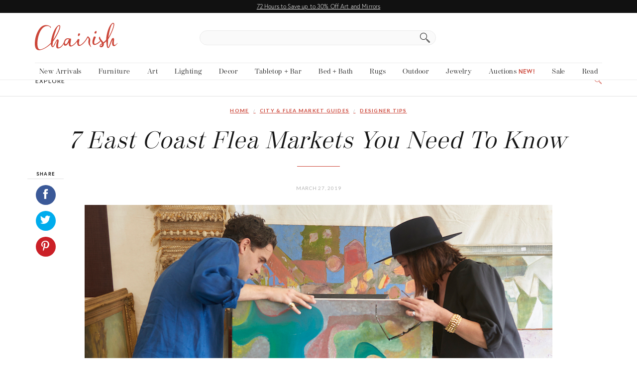

--- FILE ---
content_type: text/html; charset=UTF-8
request_url: https://www.chairish.com/blog/top-east-coast-flea-markets/
body_size: 84209
content:

<!DOCTYPE html>
<html lang="en-US">

<head>

  <meta charset="UTF-8" />
  <meta http-equiv="x-ua-compatible" content="ie=edge" />
  <meta name="viewport" content="width=device-width, initial-scale=1" />
  <link rel="pingback" href="https://www.chairish.com/blog/xmlrpc.php" />
  <link rel="profile" href="http://gmpg.org/xfn/11" />
  
  <meta name='robots' content='index, follow, max-image-preview:large, max-snippet:-1, max-video-preview:-1' />
	<style>img:is([sizes="auto" i], [sizes^="auto," i]) { contain-intrinsic-size: 3000px 1500px }</style>
	
	<!-- This site is optimized with the Yoast SEO plugin v25.9 - https://yoast.com/wordpress/plugins/seo/ -->
	<title>7 East Coast Flea Markets You Need To Know</title>
	<meta name="description" content="We&#039;ve rounded up our favorite flea markets across the East Coast, ranging in size and perfect for your next vintage haul." />
	<link rel="canonical" href="https://www.chairish.com/blog/top-east-coast-flea-markets/" />
	<meta property="og:locale" content="en_US" />
	<meta property="og:type" content="article" />
	<meta property="og:title" content="7 East Coast Flea Markets You Need To Know" />
	<meta property="og:description" content="We&#039;ve rounded up our favorite flea markets across the East Coast, ranging in size and perfect for your next vintage haul." />
	<meta property="og:url" content="https://www.chairish.com/blog/top-east-coast-flea-markets/" />
	<meta property="og:site_name" content="Chairish Blog" />
	<meta property="article:publisher" content="https://www.facebook.com/chairishco" />
	<meta property="article:author" content="https://www.facebook.com/chairishco" />
	<meta property="article:published_time" content="2019-03-27T20:24:47+00:00" />
	<meta property="article:modified_time" content="2022-01-05T19:02:22+00:00" />
	<meta property="og:image" content="https://d1h3pk8iipmcfn.cloudfront.net/blog/wp-content/uploads/2019/03/26144308/BRIM.jpg" />
	<meta property="og:image:width" content="940" />
	<meta property="og:image:height" content="603" />
	<meta property="og:image:type" content="image/jpeg" />
	<meta name="author" content="Chairish" />
	<meta name="twitter:card" content="summary_large_image" />
	<meta name="twitter:creator" content="@chairishco" />
	<meta name="twitter:site" content="@chairishco" />
	<meta name="twitter:label1" content="Written by" />
	<meta name="twitter:data1" content="Chairish" />
	<meta name="twitter:label2" content="Est. reading time" />
	<meta name="twitter:data2" content="6 minutes" />
	<script type="application/ld+json" class="yoast-schema-graph">{"@context":"https://schema.org","@graph":[{"@type":"WebPage","@id":"https://www.chairish.com/blog/top-east-coast-flea-markets/","url":"https://www.chairish.com/blog/top-east-coast-flea-markets/","name":"7 East Coast Flea Markets You Need To Know","isPartOf":{"@id":"https://www.chairish.com/blog/#website"},"primaryImageOfPage":{"@id":"https://www.chairish.com/blog/top-east-coast-flea-markets/#primaryimage"},"image":{"@id":"https://www.chairish.com/blog/top-east-coast-flea-markets/#primaryimage"},"thumbnailUrl":"https://d1h3pk8iipmcfn.cloudfront.net/blog/wp-content/uploads/2019/03/26144308/BRIM.jpg","datePublished":"2019-03-27T20:24:47+00:00","dateModified":"2022-01-05T19:02:22+00:00","author":{"@id":"https://www.chairish.com/blog/#/schema/person/3bb230ea365c8b5c220fba5890f07ae6"},"description":"We've rounded up our favorite flea markets across the East Coast, ranging in size and perfect for your next vintage haul.","breadcrumb":{"@id":"https://www.chairish.com/blog/top-east-coast-flea-markets/#breadcrumb"},"inLanguage":"en-US","potentialAction":[{"@type":"ReadAction","target":["https://www.chairish.com/blog/top-east-coast-flea-markets/"]}]},{"@type":"ImageObject","inLanguage":"en-US","@id":"https://www.chairish.com/blog/top-east-coast-flea-markets/#primaryimage","url":"https://d1h3pk8iipmcfn.cloudfront.net/blog/wp-content/uploads/2019/03/26144308/BRIM.jpg","contentUrl":"https://d1h3pk8iipmcfn.cloudfront.net/blog/wp-content/uploads/2019/03/26144308/BRIM.jpg","width":940,"height":603,"caption":"Anna Brockway and designer check out colorful surrealist painting."},{"@type":"BreadcrumbList","@id":"https://www.chairish.com/blog/top-east-coast-flea-markets/#breadcrumb","itemListElement":[{"@type":"ListItem","position":1,"name":"Home","item":"https://www.chairish.com/blog/"},{"@type":"ListItem","position":2,"name":"7 East Coast Flea Markets You Need To Know"}]},{"@type":"WebSite","@id":"https://www.chairish.com/blog/#website","url":"https://www.chairish.com/blog/","name":"Chairish Blog","description":"Home, Interior, and Furniture Design Blog by Chairish","potentialAction":[{"@type":"SearchAction","target":{"@type":"EntryPoint","urlTemplate":"https://www.chairish.com/blog/?s={search_term_string}"},"query-input":{"@type":"PropertyValueSpecification","valueRequired":true,"valueName":"search_term_string"}}],"inLanguage":"en-US"},{"@type":"Person","@id":"https://www.chairish.com/blog/#/schema/person/3bb230ea365c8b5c220fba5890f07ae6","name":"Chairish","image":{"@type":"ImageObject","inLanguage":"en-US","@id":"https://www.chairish.com/blog/#/schema/person/image/","url":"https://secure.gravatar.com/avatar/dc8c5c85c7f611d5b2cae710cb2ef642f52a313b4ddd9c3e5b629fd34b3fcfda?s=96&d=https%3A%2F%2Fs3.amazonaws.com%2Fchairish-static-images%2Flogos%2Fchairish-default-blog-avatar.png&r=g","contentUrl":"https://secure.gravatar.com/avatar/dc8c5c85c7f611d5b2cae710cb2ef642f52a313b4ddd9c3e5b629fd34b3fcfda?s=96&d=https%3A%2F%2Fs3.amazonaws.com%2Fchairish-static-images%2Flogos%2Fchairish-default-blog-avatar.png&r=g","caption":"Chairish"},"description":"Chairish is the design lover's indispensable online source for chic and unique decor, art, furniture and home decorating inspiration. Shop our expert curation of exclusive and diverse inventory with 1,000+ new arrivals daily. Happy hunting!","sameAs":["https://www.facebook.com/chairishco"],"url":"https://www.chairish.com/blog/author/admin/"}]}</script>
	<!-- / Yoast SEO plugin. -->


<link rel='dns-prefetch' href='//www.chairish.com' />
<link rel="alternate" type="application/rss+xml" title="Chairish Blog &raquo; Feed" href="https://www.chairish.com/blog/feed/" />
<link rel="alternate" type="application/rss+xml" title="Chairish Blog &raquo; Comments Feed" href="https://www.chairish.com/blog/comments/feed/" />
<link rel='stylesheet' id='wp-block-library-css' href='https://www.chairish.com/blog/wp-includes/css/dist/block-library/style.min.css?ver=6.8.2' type='text/css' media='all' />
<style id='classic-theme-styles-inline-css' type='text/css'>
/*! This file is auto-generated */
.wp-block-button__link{color:#fff;background-color:#32373c;border-radius:9999px;box-shadow:none;text-decoration:none;padding:calc(.667em + 2px) calc(1.333em + 2px);font-size:1.125em}.wp-block-file__button{background:#32373c;color:#fff;text-decoration:none}
</style>
<style id='global-styles-inline-css' type='text/css'>
:root{--wp--preset--aspect-ratio--square: 1;--wp--preset--aspect-ratio--4-3: 4/3;--wp--preset--aspect-ratio--3-4: 3/4;--wp--preset--aspect-ratio--3-2: 3/2;--wp--preset--aspect-ratio--2-3: 2/3;--wp--preset--aspect-ratio--16-9: 16/9;--wp--preset--aspect-ratio--9-16: 9/16;--wp--preset--color--black: #000000;--wp--preset--color--cyan-bluish-gray: #abb8c3;--wp--preset--color--white: #ffffff;--wp--preset--color--pale-pink: #f78da7;--wp--preset--color--vivid-red: #cf2e2e;--wp--preset--color--luminous-vivid-orange: #ff6900;--wp--preset--color--luminous-vivid-amber: #fcb900;--wp--preset--color--light-green-cyan: #7bdcb5;--wp--preset--color--vivid-green-cyan: #00d084;--wp--preset--color--pale-cyan-blue: #8ed1fc;--wp--preset--color--vivid-cyan-blue: #0693e3;--wp--preset--color--vivid-purple: #9b51e0;--wp--preset--gradient--vivid-cyan-blue-to-vivid-purple: linear-gradient(135deg,rgba(6,147,227,1) 0%,rgb(155,81,224) 100%);--wp--preset--gradient--light-green-cyan-to-vivid-green-cyan: linear-gradient(135deg,rgb(122,220,180) 0%,rgb(0,208,130) 100%);--wp--preset--gradient--luminous-vivid-amber-to-luminous-vivid-orange: linear-gradient(135deg,rgba(252,185,0,1) 0%,rgba(255,105,0,1) 100%);--wp--preset--gradient--luminous-vivid-orange-to-vivid-red: linear-gradient(135deg,rgba(255,105,0,1) 0%,rgb(207,46,46) 100%);--wp--preset--gradient--very-light-gray-to-cyan-bluish-gray: linear-gradient(135deg,rgb(238,238,238) 0%,rgb(169,184,195) 100%);--wp--preset--gradient--cool-to-warm-spectrum: linear-gradient(135deg,rgb(74,234,220) 0%,rgb(151,120,209) 20%,rgb(207,42,186) 40%,rgb(238,44,130) 60%,rgb(251,105,98) 80%,rgb(254,248,76) 100%);--wp--preset--gradient--blush-light-purple: linear-gradient(135deg,rgb(255,206,236) 0%,rgb(152,150,240) 100%);--wp--preset--gradient--blush-bordeaux: linear-gradient(135deg,rgb(254,205,165) 0%,rgb(254,45,45) 50%,rgb(107,0,62) 100%);--wp--preset--gradient--luminous-dusk: linear-gradient(135deg,rgb(255,203,112) 0%,rgb(199,81,192) 50%,rgb(65,88,208) 100%);--wp--preset--gradient--pale-ocean: linear-gradient(135deg,rgb(255,245,203) 0%,rgb(182,227,212) 50%,rgb(51,167,181) 100%);--wp--preset--gradient--electric-grass: linear-gradient(135deg,rgb(202,248,128) 0%,rgb(113,206,126) 100%);--wp--preset--gradient--midnight: linear-gradient(135deg,rgb(2,3,129) 0%,rgb(40,116,252) 100%);--wp--preset--font-size--small: 13px;--wp--preset--font-size--medium: 20px;--wp--preset--font-size--large: 36px;--wp--preset--font-size--x-large: 42px;--wp--preset--spacing--20: 0.44rem;--wp--preset--spacing--30: 0.67rem;--wp--preset--spacing--40: 1rem;--wp--preset--spacing--50: 1.5rem;--wp--preset--spacing--60: 2.25rem;--wp--preset--spacing--70: 3.38rem;--wp--preset--spacing--80: 5.06rem;--wp--preset--shadow--natural: 6px 6px 9px rgba(0, 0, 0, 0.2);--wp--preset--shadow--deep: 12px 12px 50px rgba(0, 0, 0, 0.4);--wp--preset--shadow--sharp: 6px 6px 0px rgba(0, 0, 0, 0.2);--wp--preset--shadow--outlined: 6px 6px 0px -3px rgba(255, 255, 255, 1), 6px 6px rgba(0, 0, 0, 1);--wp--preset--shadow--crisp: 6px 6px 0px rgba(0, 0, 0, 1);}:where(.is-layout-flex){gap: 0.5em;}:where(.is-layout-grid){gap: 0.5em;}body .is-layout-flex{display: flex;}.is-layout-flex{flex-wrap: wrap;align-items: center;}.is-layout-flex > :is(*, div){margin: 0;}body .is-layout-grid{display: grid;}.is-layout-grid > :is(*, div){margin: 0;}:where(.wp-block-columns.is-layout-flex){gap: 2em;}:where(.wp-block-columns.is-layout-grid){gap: 2em;}:where(.wp-block-post-template.is-layout-flex){gap: 1.25em;}:where(.wp-block-post-template.is-layout-grid){gap: 1.25em;}.has-black-color{color: var(--wp--preset--color--black) !important;}.has-cyan-bluish-gray-color{color: var(--wp--preset--color--cyan-bluish-gray) !important;}.has-white-color{color: var(--wp--preset--color--white) !important;}.has-pale-pink-color{color: var(--wp--preset--color--pale-pink) !important;}.has-vivid-red-color{color: var(--wp--preset--color--vivid-red) !important;}.has-luminous-vivid-orange-color{color: var(--wp--preset--color--luminous-vivid-orange) !important;}.has-luminous-vivid-amber-color{color: var(--wp--preset--color--luminous-vivid-amber) !important;}.has-light-green-cyan-color{color: var(--wp--preset--color--light-green-cyan) !important;}.has-vivid-green-cyan-color{color: var(--wp--preset--color--vivid-green-cyan) !important;}.has-pale-cyan-blue-color{color: var(--wp--preset--color--pale-cyan-blue) !important;}.has-vivid-cyan-blue-color{color: var(--wp--preset--color--vivid-cyan-blue) !important;}.has-vivid-purple-color{color: var(--wp--preset--color--vivid-purple) !important;}.has-black-background-color{background-color: var(--wp--preset--color--black) !important;}.has-cyan-bluish-gray-background-color{background-color: var(--wp--preset--color--cyan-bluish-gray) !important;}.has-white-background-color{background-color: var(--wp--preset--color--white) !important;}.has-pale-pink-background-color{background-color: var(--wp--preset--color--pale-pink) !important;}.has-vivid-red-background-color{background-color: var(--wp--preset--color--vivid-red) !important;}.has-luminous-vivid-orange-background-color{background-color: var(--wp--preset--color--luminous-vivid-orange) !important;}.has-luminous-vivid-amber-background-color{background-color: var(--wp--preset--color--luminous-vivid-amber) !important;}.has-light-green-cyan-background-color{background-color: var(--wp--preset--color--light-green-cyan) !important;}.has-vivid-green-cyan-background-color{background-color: var(--wp--preset--color--vivid-green-cyan) !important;}.has-pale-cyan-blue-background-color{background-color: var(--wp--preset--color--pale-cyan-blue) !important;}.has-vivid-cyan-blue-background-color{background-color: var(--wp--preset--color--vivid-cyan-blue) !important;}.has-vivid-purple-background-color{background-color: var(--wp--preset--color--vivid-purple) !important;}.has-black-border-color{border-color: var(--wp--preset--color--black) !important;}.has-cyan-bluish-gray-border-color{border-color: var(--wp--preset--color--cyan-bluish-gray) !important;}.has-white-border-color{border-color: var(--wp--preset--color--white) !important;}.has-pale-pink-border-color{border-color: var(--wp--preset--color--pale-pink) !important;}.has-vivid-red-border-color{border-color: var(--wp--preset--color--vivid-red) !important;}.has-luminous-vivid-orange-border-color{border-color: var(--wp--preset--color--luminous-vivid-orange) !important;}.has-luminous-vivid-amber-border-color{border-color: var(--wp--preset--color--luminous-vivid-amber) !important;}.has-light-green-cyan-border-color{border-color: var(--wp--preset--color--light-green-cyan) !important;}.has-vivid-green-cyan-border-color{border-color: var(--wp--preset--color--vivid-green-cyan) !important;}.has-pale-cyan-blue-border-color{border-color: var(--wp--preset--color--pale-cyan-blue) !important;}.has-vivid-cyan-blue-border-color{border-color: var(--wp--preset--color--vivid-cyan-blue) !important;}.has-vivid-purple-border-color{border-color: var(--wp--preset--color--vivid-purple) !important;}.has-vivid-cyan-blue-to-vivid-purple-gradient-background{background: var(--wp--preset--gradient--vivid-cyan-blue-to-vivid-purple) !important;}.has-light-green-cyan-to-vivid-green-cyan-gradient-background{background: var(--wp--preset--gradient--light-green-cyan-to-vivid-green-cyan) !important;}.has-luminous-vivid-amber-to-luminous-vivid-orange-gradient-background{background: var(--wp--preset--gradient--luminous-vivid-amber-to-luminous-vivid-orange) !important;}.has-luminous-vivid-orange-to-vivid-red-gradient-background{background: var(--wp--preset--gradient--luminous-vivid-orange-to-vivid-red) !important;}.has-very-light-gray-to-cyan-bluish-gray-gradient-background{background: var(--wp--preset--gradient--very-light-gray-to-cyan-bluish-gray) !important;}.has-cool-to-warm-spectrum-gradient-background{background: var(--wp--preset--gradient--cool-to-warm-spectrum) !important;}.has-blush-light-purple-gradient-background{background: var(--wp--preset--gradient--blush-light-purple) !important;}.has-blush-bordeaux-gradient-background{background: var(--wp--preset--gradient--blush-bordeaux) !important;}.has-luminous-dusk-gradient-background{background: var(--wp--preset--gradient--luminous-dusk) !important;}.has-pale-ocean-gradient-background{background: var(--wp--preset--gradient--pale-ocean) !important;}.has-electric-grass-gradient-background{background: var(--wp--preset--gradient--electric-grass) !important;}.has-midnight-gradient-background{background: var(--wp--preset--gradient--midnight) !important;}.has-small-font-size{font-size: var(--wp--preset--font-size--small) !important;}.has-medium-font-size{font-size: var(--wp--preset--font-size--medium) !important;}.has-large-font-size{font-size: var(--wp--preset--font-size--large) !important;}.has-x-large-font-size{font-size: var(--wp--preset--font-size--x-large) !important;}
:where(.wp-block-post-template.is-layout-flex){gap: 1.25em;}:where(.wp-block-post-template.is-layout-grid){gap: 1.25em;}
:where(.wp-block-columns.is-layout-flex){gap: 2em;}:where(.wp-block-columns.is-layout-grid){gap: 2em;}
:root :where(.wp-block-pullquote){font-size: 1.5em;line-height: 1.6;}
</style>
<link rel='stylesheet' id='jpibfi-style-css' href='https://www.chairish.com/blog/wp-content/plugins/jquery-pin-it-button-for-images/css/client.css?ver=3.0.6' type='text/css' media='all' />
<link rel='stylesheet' id='dashicons-css' href='https://www.chairish.com/blog/wp-includes/css/dashicons.min.css?ver=6.8.2' type='text/css' media='all' />
<link rel='stylesheet' id='parent-theme-css-css' href='https://www.chairish.com/blog/wp-content/themes/cheerup%202/style.css?ver=6.8.2' type='text/css' media='all' />
<link rel='stylesheet' id='ch-products-css' href='https://www.chairish.com/blog/wp-content/themes/cheerup-child/css/ch-products.css?ver=6.8.2' type='text/css' media='all' />
<link rel='stylesheet' id='ch-inline-email-css' href='https://www.chairish.com/blog/wp-content/themes/cheerup-child/css/ch-inline-email.css?ver=6.8.2' type='text/css' media='all' />
<link rel='stylesheet' id='cheerup-core-css' href='https://www.chairish.com/blog/wp-content/themes/cheerup-child/style.css?ver=2.2.2' type='text/css' media='all' />
<style id='cheerup-core-inline-css' type='text/css'>
@import url('https://fonts.googleapis.com/css?family=Lato%3A400|Lato%3A600|Lato%3A700|PT+Serif%3A|Lato%3A');


::selection { background: rgba(204,70,57, 0.4); }

::-moz-selection { background: rgba(204,70,57, 0.4); }

input[type="submit"],
button,
input[type="button"],
.button,
.cart-action .cart-link .counter,
.single-cover .overlay .post-cat a,
.comments-list .bypostauthor .post-author,
.products-block .more-link:hover,
.beauty-slider .slick-dots .slick-active button,
.carousel-slider .category,
.page-links .current,
.page-links a:hover,
.page-links > span,
.woocommerce span.onsale,
.woocommerce a.button,
.woocommerce button.button,
.woocommerce input.button,
.woocommerce #respond input#submit,
.woocommerce a.button.alt,
.woocommerce a.button.alt:hover,
.woocommerce button.button.alt,
.woocommerce button.button.alt:hover,
.woocommerce input.button.alt,
.woocommerce input.button.alt:hover,
.woocommerce #respond input#submit.alt,
.woocommerce #respond input#submit.alt:hover,
.woocommerce a.button:hover,
.woocommerce button.button:hover,
.woocommerce input.button:hover,
.woocommerce #respond input#submit:hover,
.woocommerce nav.woocommerce-pagination ul li span.current,
.woocommerce nav.woocommerce-pagination ul li a:hover,
.woocommerce ul.products .add_to_cart_button,
.woocommerce ul.products .added_to_cart,
.woocommerce .widget_price_filter .price_slider_amount .button { background: #cc4639; }

blockquote:before,
.main-color,
.top-bar .social-icons a:hover,
.navigation .menu > li:hover > a,
.navigation .menu > .current-menu-item > a,
.navigation .menu > .current-menu-parent > a,
.navigation .menu > .current-menu-ancestor > a,
.navigation li:hover > a:after,
.navigation .current-menu-item > a:after,
.navigation .current-menu-parent > a:after,
.navigation .current-menu-ancestor > a:after,
.navigation .menu li li:hover > a,
.navigation .menu li li.current-menu-item > a,
.tag-share .post-tags a:hover,
.post-share-icons a:hover,
.post-share-icons .likes-count,
.author-box .author > span,
.comments-area .section-head .number,
.comments-list .comment-reply-link,
.lower-footer .social-icons .fa,
.main-footer.stylish .social-link:hover,
.archive-head .sub-title,
.social-share a:hover,
.social-icons a:hover,
.post-meta .post-cat > a,
.large-post-b .post-footer .author a,
.trendy-slider .post-cat a,
.main-pagination .next a:hover,
.main-pagination .previous a:hover,
.main-pagination.number .current,
.post-content a,
.widget-about .more,
.widget-social .social-link:hover,
.woocommerce .star-rating:before,
.woocommerce .star-rating span:before,
.woocommerce .amount,
.woocommerce .order-select .drop a:hover,
.woocommerce .order-select .drop li.active,
.woocommerce-page .order-select .drop a:hover,
.woocommerce-page .order-select .drop li.active,
.woocommerce .widget_price_filter .price_label .from,
.woocommerce .widget_price_filter .price_label .to,
.woocommerce div.product div.summary p.price,
.woocommerce div.product div.summary span.price,
.woocommerce #content div.product div.summary p.price,
.woocommerce #content div.product div.summary span.price { color: #cc4639; }

.products-block .more-link:hover,
.beauty-slider .slick-dots .slick-active button,
.page-links .current,
.page-links a:hover,
.page-links > span,
.woocommerce nav.woocommerce-pagination ul li span.current,
.woocommerce nav.woocommerce-pagination ul li a:hover { border-color: #cc4639; }

.post-title-alt:after { border-bottom: 1px solid #cc4639; }

.widget_categories a:before,
.widget_product_categories a:before,
.widget_archive a:before { border: 1px solid #cc4639; }

.skin-miranda .sidebar .widget-title,
.skin-beauty .sidebar .widget-title { border-top-color: #cc4639; }

.skin-rovella .navigation.dark .menu li:hover > a,
.skin-rovella .navigation.dark .menu li li:hover > a,
.skin-rovella .navigation.dark .menu li:hover > a:after,
.skin-rovella .main-footer.stylish .copyright a { color: #cc4639; }

.skin-travel .navigation.dark .menu li:hover > a,
.skin-travel .navigation.dark .menu li li:hover > a,
.skin-travel .navigation.dark .menu li:hover > a:after,
.skin-travel .posts-carousel .block-heading .title,
.skin-travel .post-content .read-more a,
.skin-travel .sidebar .widget-title,
.skin-travel .grid-post-b .read-more-btn { color: #cc4639; }

.skin-travel .sidebar .widget-title:after,
.skin-travel .post-content .read-more a:before,
.skin-travel .grid-post-b .read-more-btn { border-color: #cc4639; }

.skin-travel .grid-post-b .read-more-btn:hover,
.skin-travel .posts-carousel .block-heading:after { background-color: #cc4639; }

.post-content { color: #000000; }

.navigation .menu > li:hover > a, 
.navigation .menu > .current-menu-item > a, 
.navigation .menu > .current-menu-parent > a, 
.navigation .menu > .current-menu-ancestor > a { color: #000000 !important; }

.navigation .menu > li li a { color: #000000 !important; }

.navigation .menu li li:hover > a, .navigation .menu li li.current-menu-item > a { color: #000000 !important; }

.sidebar .widget { margin-bottom: 24px; }


body,
input,
textarea,
select,
blockquote,
.text,
.post-content,
.textwidget,
.post-meta .post-cat > span,
.widget_categories a,
.widget_product_categories a,
.widget_archive a,
.woocommerce .woocommerce-message,
.woocommerce .woocommerce-error,
.woocommerce .woocommerce-info,
.woocommerce form .form-row,
.woocommerce .woocommerce-noreviews,
.woocommerce #reviews #comments ol.commentlist .description,
.woocommerce-cart .cart-empty,
.woocommerce-cart .cart-collaterals .cart_totals table { font-family: "Lato", Arial, sans-serif; }

h1,
h2,
h3,
h4,
h5,
h6,
input[type="submit"],
button,
input[type="button"],
.button,
.top-bar-content,
.search-action .search-field,
.main-head .title,
.navigation,
.tag-share,
.author-box,
.comments-list .comment-content,
.lower-footer .social-icons,
.main-footer .social-strip .social-link,
.main-footer.stylish .back-to-top,
.archive-head,
.section-head,
.post-title-alt,
.post-title,
.block-heading,
.likes-count .number,
.post-meta,
.grid-post-b .read-more-btn,
.list-post-b .read-more-btn,
.post-footer .read-more,
.post-footer .social-share,
.post-footer .social-icons,
.large-post-b .post-footer .author a,
.products-block .more-link,
.main-slider,
.large-slider,
.large-slider .heading,
.grid-slider .heading,
.carousel-slider .heading,
.slider-overlay .heading,
.widget-posts .post-title,
.grid-slider .category,
.carousel-slider .category,
.main-pagination,
.page-links,
.post-content .read-more,
.widget-about .more,
.widget-cta .label,
.widget_categories,
.widget_product_categories,
.widget_archive,
.mobile-menu,
.woocommerce .main .button,
.woocommerce .quantity .qty,
.woocommerce nav.woocommerce-pagination,
.woocommerce-cart .post-content,
.woocommerce .woocommerce-ordering,
.woocommerce-page .woocommerce-ordering,
.woocommerce ul.products,
.woocommerce.widget,
.woocommerce div.product,
.woocommerce #content div.product,
.woocommerce-cart .cart-collaterals .cart_totals .button,
.woocommerce .checkout .shop_table thead th,
.woocommerce .checkout .shop_table .amount,
.woocommerce-checkout #payment #place_order,
.top-bar .posts-ticker,
.post-content h1,
.post-content h2,
.post-content h3,
.post-content h4,
.post-content h5,
.post-content h6 { font-family: "Lato", Arial, sans-serif; }
.sidebar .widget-title { font-family: "PT Serif", Arial, sans-serif; }
.navigation .menu > li > a { font-family: "Lato", Arial, sans-serif; }
.navigation .menu > li li a { font-family: "Lato", Arial, sans-serif; }
.post-title-alt { font-family: "PT Serif", Arial, sans-serif; }
.grid-post .post-title-alt { font-family: "PT Serif", Arial, sans-serif; }
.list-post .post-tite { font-family: "PT Serif", Arial, sans-serif; }
.post-content { font-family: "PT Serif", Arial, sans-serif; font-size: 25px; }
h1 { font-size: 23px; }


</style>
<script type="text/javascript" id="jquery-core-js-extra">
/* <![CDATA[ */
var Sphere_Plugin = {"ajaxurl":"https:\/\/www.chairish.com\/blog\/wp-admin\/admin-ajax.php"};
/* ]]> */
</script>
<script type="text/javascript" src="https://www.chairish.com/blog/wp-includes/js/jquery/jquery.min.js?ver=3.7.1" id="jquery-core-js"></script>
<script type="text/javascript" src="https://www.chairish.com/blog/wp-includes/js/jquery/jquery-migrate.min.js?ver=3.4.1" id="jquery-migrate-js"></script>
<link rel="https://api.w.org/" href="https://www.chairish.com/blog/wp-json/" /><link rel="alternate" title="JSON" type="application/json" href="https://www.chairish.com/blog/wp-json/wp/v2/posts/18581" /><link rel="EditURI" type="application/rsd+xml" title="RSD" href="https://www.chairish.com/blog/xmlrpc.php?rsd" />
<meta name="generator" content="WordPress 6.8.2" />
<link rel='shortlink' href='https://www.chairish.com/blog/?p=18581' />
<link rel="alternate" title="oEmbed (JSON)" type="application/json+oembed" href="https://www.chairish.com/blog/wp-json/oembed/1.0/embed?url=https%3A%2F%2Fwww.chairish.com%2Fblog%2Ftop-east-coast-flea-markets%2F" />
<link rel="alternate" title="oEmbed (XML)" type="text/xml+oembed" href="https://www.chairish.com/blog/wp-json/oembed/1.0/embed?url=https%3A%2F%2Fwww.chairish.com%2Fblog%2Ftop-east-coast-flea-markets%2F&#038;format=xml" />
<style type="text/css">
	a.pinit-button.custom span {
		}

	.pinit-hover {
		opacity: 0.8 !important;
		filter: alpha(opacity=80) !important;
	}
	a.pinit-button {
	border-bottom: 0 !important;
	box-shadow: none !important;
	margin-bottom: 0 !important;
}
a.pinit-button::after {
    display: none;
}</style>
		<!-- Schema optimized by Schema Pro --><script type="application/ld+json">{"@context":"https://schema.org","@type":"BlogPosting","mainEntityOfPage":{"@type":"WebPage","@id":"https://www.chairish.com/blog/top-east-coast-flea-markets/"},"headline":"7 East Coast Flea Markets You Need To Know","image":{"@type":"ImageObject","url":"https://d1h3pk8iipmcfn.cloudfront.net/blog/wp-content/uploads/2019/03/26144308/BRIM.jpg","width":940,"height":603},"datePublished":"2019-03-27T13:24:47","dateModified":"2022-01-05T11:02:22","author":{"@type":"Person","name":"Chairish","url":"https://www.chairish.com/blog/author/admin"},"publisher":{"@type":"Organization","name":"Chairish Blog","logo":{"@type":"ImageObject","url":"https://d1h3pk8iipmcfn.cloudfront.net/blog/wp-content/uploads/2019/03/26144308/BRIM.jpg"}}}</script><!-- / Schema optimized by Schema Pro --><!-- breadcrumb Schema optimized by Schema Pro --><script type="application/ld+json">{"@context":"https:\/\/schema.org","@type":"BreadcrumbList","itemListElement":[{"@type":"ListItem","position":1,"item":{"@id":"https:\/\/www.chairish.com\/blog\/","name":"Home"}},{"@type":"ListItem","position":2,"item":{"@id":"https:\/\/www.chairish.com\/blog\/top-east-coast-flea-markets\/","name":"7 East Coast Flea Markets You Need To Know"}}]}</script><!-- / breadcrumb Schema optimized by Schema Pro --><link rel="amphtml" href="https://www.chairish.com/blog/top-east-coast-flea-markets/amp/">			<style id="wpsp-style-frontend"></style>
					<style type="text/css" id="wp-custom-css">
			.metaslider .flexslider .flex-direction-nav li a {
	background-image: none !important;
}

.wp-block-image img:not(:only-child) {
  margin-bottom: 12px;
}
  
.wp-block-image figcaption {
  font-family: "Noto Serif";
  font-size: 13px;
  text-align: center;
  color: #555D66;
}

.margin-top-0 img {
  margin-top: 0 !important;
}		</style>
		
  

<link rel="stylesheet" href="https://use.typekit.net/qsb8xsl.css">

<style type="text/css">
  /*! chairisher 2026-01-23 07:01:53 */#main-head .cicon-logo::before{height:auto}.list-unstyled{padding-left:0;list-style:none}.hide-labels .control-label{position:absolute;width:1px;height:1px;margin:-1px;padding:0;overflow:hidden;clip:rect(0,0,0,0);border:0}button.close{cursor:pointer;letter-spacing:normal;padding:0}@keyframes jiggle{0%{transform:rotate(-2deg)}50%{transform:rotate(2deg)}}@keyframes wiggle{0%,100%{transform:scale(1.2) rotate(7deg)}50%{transform:scale(.8) rotate(-7deg)}}@keyframes wiggle-icon-color{0%,100%{fill:#cc4639;stroke:#cc4639}}.banner-grid{display:grid;padding:0;place-items:center}.banner-grid [class$="-meta"],.banner-grid [class$="-visual"]{grid-area:1/1/-1/-1}.banner-grid [class$="-meta"]{width:unset;z-index:2}.banner-grid [class$="-visual"]{height:100%;width:100%;z-index:1}.banner-grid [class$="-visual"] img{height:100%;object-fit:cover;width:unset}.clearfix-override::after,.clearfix-override::before{content:none}.dynamic-height{height:100vh;height:-webkit-fill-available;height:100dvh}.position-center{bottom:0;left:0;margin:auto;position:absolute;right:0;top:0}.horizontal-menu-drawer{-webkit-transition:left 550ms ease-out;-o-transition:left 550ms ease-out;transition:left 550ms ease-out;left:-100%}.horizontal-menu-drawer.visible{left:0}.blurry-text{color:transparent;text-shadow:0 0 5px rgba(0,0,0,.4)}/*! normalize.css v3.0.3 | MIT License | github.com/necolas/normalize.css */html{font-family:sans-serif;-ms-text-size-adjust:100%;-webkit-text-size-adjust:100%}body{margin:0}article,aside,details,figcaption,figure,footer,header,hgroup,main,menu,nav,section,summary{display:block}audio,canvas,progress,video{display:inline-block;vertical-align:baseline}audio:not([controls]){display:none;height:0}[hidden],template{display:none}a{background-color:transparent}a:active,a:hover{outline:0}abbr[title]{border-bottom:1px dotted}b,strong{font-weight:700}dfn{font-style:italic}h1{font-size:2em;margin:.67em 0}mark{background:#ff0;color:#000}small{font-size:80%}sub,sup{font-size:75%;line-height:0;position:relative;vertical-align:baseline}sup{top:-.5em}sub{bottom:-.25em}img{border:0}svg:not(:root){overflow:hidden}figure{margin:1em 40px}hr{box-sizing:content-box;height:0}pre{overflow:auto}code,kbd,pre,samp{font-family:monospace,monospace;font-size:1em}button,input,optgroup,select,textarea{color:inherit;font:inherit;margin:0}button{border-radius:0;overflow:visible}button,select{text-transform:none}button,html input[type=button],input[type=reset],input[type=submit]{-webkit-appearance:button;cursor:pointer}button[disabled],html input[disabled]{cursor:default}button::-moz-focus-inner,input::-moz-focus-inner{border:0;padding:0}input{line-height:normal}input[type=checkbox],input[type=radio]{box-sizing:border-box;padding:0}input[type=number]::-webkit-inner-spin-button,input[type=number]::-webkit-outer-spin-button{height:auto}input[type=number]{-moz-appearance:textfield}input[type=search]{-webkit-appearance:none;-webkit-box-sizing:border-box;-moz-box-sizing:border-box;box-sizing:border-box}input[type=search]::-webkit-search-cancel-button,input[type=search]::-webkit-search-decoration{-webkit-appearance:none}fieldset{border:1px solid silver;margin:0 2px;padding:.35em .625em .75em}legend{border:0;padding:0}textarea{overflow:auto}optgroup{font-weight:700}table{border-collapse:collapse;border-spacing:0}td,th{padding:0}*,::after,::before{-webkit-box-sizing:border-box;-moz-box-sizing:border-box;box-sizing:border-box}html{background-color:#fff;font-size:10px;-webkit-tap-highlight-color:transparent}body{background-color:#fff;font-family:europa,"Helvetica Neue",Helvetica,Arial,sans-serif;font-weight:400;letter-spacing:.0416em;text-transform:none}body,html{min-height:100%;overflow-x:hidden}[role=button]{cursor:pointer}body{line-height:1.2em;color:#161616;background-color:#fff;font-family:europa,"Helvetica Neue",Helvetica,Arial,sans-serif;font-size:14px;font-weight:300;line-height:1.5;letter-spacing:.01em;text-transform:none}address{margin-bottom:16px;font-style:normal;line-height:1.2em}h1,h2,h3,h4,h5,h6{font-family:europa,"Helvetica Neue",Helvetica,Arial,sans-serif;font-weight:400;letter-spacing:.0416em;font-family:moderno-fb,Georgia,"Times New Roman",Times,serif;font-weight:400;text-transform:none;line-height:1.1;color:inherit}h1 small,h2 small,h3 small,h4 small,h5 small,h6 small{font-weight:400;line-height:1;color:#ebebeb}h1,h2,h3{margin-top:16px;margin-bottom:8px}h1 small,h2 small,h3 small{font-size:65%}h4,h5,h6{margin-top:8px;margin-bottom:8px}h4 small,h5 small,h6 small{font-size:75%}h1{font-size:30px}h2{font-size:30px}h3{font-size:24px}h4{font-size:14px}h5{font-size:12px}h6{font-size:12px}p{margin:0 0 8px}hr{margin-top:16px;margin-bottom:16px;border:0;border-top:1px solid #ebebeb}pre{display:block;font-family:Menlo,Monaco,Consolas,"Courier New",monospace;padding:7.5px;margin:0 0 8px;font-size:13px;line-height:1.2em;word-break:break-all;word-wrap:break-word;color:#111;background-color:#fafafa;border:1px solid #ccc;border-radius:3px}blockquote{padding:8px 16px;margin:0 0 16px;font-size:17.5px;border-left:5px solid #ebebeb}blockquote p:last-child{margin-bottom:0}figure{margin:0}ol,ul{margin-top:0;margin-bottom:8px}ol ol,ol ul,ul ol,ul ul{margin-bottom:0}dl{margin-top:0;margin-bottom:16px}dd,dt{line-height:1.2em}dt{font-weight:700}dd{margin-left:0}a{color:#111;text-decoration:underline}a:focus,a:hover{color:#111;text-decoration:underline}a:focus{outline:thin dotted;outline:5px auto -webkit-focus-ring-color;outline-offset:-2px}a.disabled,a[disabled]{color:#757575}a[disabled]{pointer-events:none}small{font-size:100%}abbr[data-original-title],abbr[title]{cursor:help;border-bottom:1px dotted #ebebeb}code{padding:0;font-size:inherit;color:inherit;white-space:pre-wrap;background-color:transparent;border-radius:0}img{display:inline-block;max-width:100%;height:auto;vertical-align:middle}table{background-color:transparent}caption{padding-top:8px;padding-bottom:8px;color:#ebebeb;text-align:left}th{text-align:left}table td[class*=col-],table th[class*=col-]{position:static;float:none;display:table-cell}button,input,select,textarea{font-family:inherit;font-size:inherit;line-height:inherit}fieldset{border:0;margin:0;min-width:0;padding:0}label{display:inline-block;font-weight:400;margin-bottom:5px;max-width:100%}legend{letter-spacing:.0416em;text-transform:none;font-family:europa,"Helvetica Neue",Helvetica,Arial,sans-serif;font-weight:400;letter-spacing:.125em;text-transform:uppercase;font-weight:900;border:0;color:#111;display:block;font-size:14px;line-height:inherit;margin-bottom:16px;padding:0;width:100%}input[type=checkbox],input[type=radio]{line-height:normal;margin:5px 0 0}input[type=file]{display:block}input[type=range]{display:block;width:100%}select[multiple],select[size]{height:auto}input[type=checkbox]:focus,input[type=file]:focus,input[type=radio]:focus{outline:thin dotted;outline:5px auto -webkit-focus-ring-color;outline-offset:-2px}fieldset[disabled] input[type=checkbox],fieldset[disabled] input[type=radio],input[type=checkbox].disabled,input[type=checkbox][disabled],input[type=radio].disabled,input[type=radio][disabled]{cursor:not-allowed}.autocomplete-input{display:inline-block;padding:0;position:relative;vertical-align:middle}.autocomplete-input,.autocomplete-input .autocomplete-placeholder,.autocomplete-input .menu,.autocomplete-input input{width:100%}.autocomplete-input.disabled{cursor:not-allowed}.autocomplete-input input{background:#fff;border:1px solid #ebebeb;display:inline-block;position:relative;vertical-align:middle;width:100%}.autocomplete-input input:focus{border-color:#111;outline:0;-webkit-box-shadow:inset 0 1px 1px rgba(0,0,0,.075),0 0 8px rgba(17,17,17,.6);box-shadow:inset 0 1px 1px rgba(0,0,0,.075),0 0 8px rgba(17,17,17,.6)}.autocomplete-input input:focus{border-color:#111;outline:0}.autocomplete-input input::-moz-placeholder{color:#757575;opacity:1}.autocomplete-input input:-ms-input-placeholder{color:#757575}.autocomplete-input input::-webkit-input-placeholder{color:#757575}.autocomplete-input input:disabled{background:#ebebeb!important;pointer-events:none}.autocomplete-input input:focus,.autocomplete-input input:focus-visible{outline:1px solid #111}.autocomplete-input .autocomplete-placeholder{border:1px solid transparent;color:#456f8a;left:0;position:absolute;top:0}.autocomplete-input .menu{background:#fff;max-height:200px;overflow-y:scroll;position:absolute}.autocomplete-input.choicetree{position:relative;top:1px}.autocomplete-input.choicetree>.menu{-webkit-transition:border-color ease-in-out .15s;-o-transition:border-color ease-in-out .15s;transition:border-color ease-in-out .15s}.has-error.has-focus .autocomplete-input.choicetree>.menu{border-top-color:#cc4639}.has-error .autocomplete .autocomplete-placeholder,.has-error .autocomplete input{border-color:#cc4639}.color-block-black,.color-block-blush,.color-block-brick,.color-block-buttercup,.color-block-caramel,.color-block-carnation,.color-block-citron,.color-block-clay,.color-block-dusk,.color-block-gray-ultralight,.color-block-hunter,.color-block-lavender,.color-block-light-blue,.color-block-light-lavender,.color-block-mulberry,.color-block-navy,.color-block-ocean,.color-block-olive,.color-block-oxblood,.color-block-parchment,.color-block-pine,.color-block-putty,.color-block-raspberry,.color-block-red,.color-block-reward,.color-block-sage,.color-block-terracotta,.color-block-trade-rewards,.color-block-turquoise,.color-block-white,.color-block-wine{position:relative}.color-block-black::before,.color-block-blush::before,.color-block-brick::before,.color-block-buttercup::before,.color-block-caramel::before,.color-block-carnation::before,.color-block-citron::before,.color-block-clay::before,.color-block-dusk::before,.color-block-gray-ultralight::before,.color-block-hunter::before,.color-block-lavender::before,.color-block-light-blue::before,.color-block-light-lavender::before,.color-block-mulberry::before,.color-block-navy::before,.color-block-ocean::before,.color-block-olive::before,.color-block-oxblood::before,.color-block-parchment::before,.color-block-pine::before,.color-block-putty::before,.color-block-raspberry::before,.color-block-red::before,.color-block-reward::before,.color-block-sage::before,.color-block-terracotta::before,.color-block-trade-rewards::before,.color-block-turquoise::before,.color-block-white::before,.color-block-wine::before{content:'';display:block;height:100%;left:-100vw;position:absolute;top:0;width:200vw;z-index:0}.color-block-black .color-block-inner,.color-block-blush .color-block-inner,.color-block-brick .color-block-inner,.color-block-buttercup .color-block-inner,.color-block-caramel .color-block-inner,.color-block-carnation .color-block-inner,.color-block-citron .color-block-inner,.color-block-clay .color-block-inner,.color-block-dusk .color-block-inner,.color-block-gray-ultralight .color-block-inner,.color-block-hunter .color-block-inner,.color-block-lavender .color-block-inner,.color-block-light-blue .color-block-inner,.color-block-light-lavender .color-block-inner,.color-block-mulberry .color-block-inner,.color-block-navy .color-block-inner,.color-block-ocean .color-block-inner,.color-block-olive .color-block-inner,.color-block-oxblood .color-block-inner,.color-block-parchment .color-block-inner,.color-block-pine .color-block-inner,.color-block-putty .color-block-inner,.color-block-raspberry .color-block-inner,.color-block-red .color-block-inner,.color-block-reward .color-block-inner,.color-block-sage .color-block-inner,.color-block-terracotta .color-block-inner,.color-block-trade-rewards .color-block-inner,.color-block-turquoise .color-block-inner,.color-block-white .color-block-inner,.color-block-wine .color-block-inner{position:relative;z-index:1}.color-block-reward .color-block-inner,.color-block-trade-rewards .color-block-inner{z-index:2}.color-block-black::before{background-color:#111}.color-block-blush::before{background-color:#d69d8a}.color-block-brick::before{background-color:#aa3e2c}.color-block-buttercup::before{background-color:#fde6b2}.color-block-caramel::before{background-color:#a96428}.color-block-carnation::before{background-color:#f69faf}.color-block-clay::before{background-color:#d7cdca}.color-block-citron::before{background-color:#d1d673}.color-block-dusk::before{background-color:#c8a8ab}.color-block-gray-ultralight::before{background-color:#fafafa}.color-block-hunter::before{background-color:#1b453b}.color-block-lavender::before{background-color:#ae99ac}.color-block-light-blue::before{background-color:#cbd6dc}.color-block-light-lavender::before{background-color:#e0ddea}.color-block-mulberry::before{background-color:#ab7c82}.color-block-navy::before{background-color:#2e5167}.color-block-ocean::before{background-color:#527c8a}.color-block-olive::before{background-color:#706f51}.color-block-oxblood::before{background-color:#8b2a24}.color-block-parchment::before{background-color:#fff5ec}.color-block-pine::before{background-color:#4d7f66}.color-block-putty::before{background-color:#e8d5c4}.color-block-raspberry::before{background-color:#b9555f}.color-block-red::before{background-color:#cc4639}.color-block-reward::before{background-color:#fafafa}.color-block-rose::before{background-color:#f8c4c8}.color-block-sage::before{background-color:#b4c6ad}.color-block-terracotta::before{background-color:#ea915f}.color-block-turquoise::before{background-color:#78b7ab}.color-block-white::before{background-color:#fff}.color-block-wine::before{background-color:#5c2a36}.color-block-trade-rewards::before{background-color:#ebebeb}.color-block-black,.color-block-black .story-meta,.color-block-black .story-title,.color-block-black .view-all-link,.color-block-black a,.color-block-brick,.color-block-brick .story-meta,.color-block-brick .story-title,.color-block-brick .view-all-link,.color-block-brick a,.color-block-caramel,.color-block-caramel .story-meta,.color-block-caramel .story-title,.color-block-caramel .view-all-link,.color-block-caramel a,.color-block-hunter,.color-block-hunter .story-meta,.color-block-hunter .story-title,.color-block-hunter .view-all-link,.color-block-hunter a,.color-block-navy,.color-block-navy .story-meta,.color-block-navy .story-title,.color-block-navy .view-all-link,.color-block-navy a,.color-block-ocean,.color-block-ocean .story-meta,.color-block-ocean .story-title,.color-block-ocean .view-all-link,.color-block-ocean a,.color-block-olive,.color-block-olive .story-meta,.color-block-olive .story-title,.color-block-olive .view-all-link,.color-block-olive a,.color-block-oxblood,.color-block-oxblood .story-meta,.color-block-oxblood .story-title,.color-block-oxblood .view-all-link,.color-block-oxblood a,.color-block-pine,.color-block-pine .story-meta,.color-block-pine .story-title,.color-block-pine .view-all-link,.color-block-pine a,.color-block-raspberry,.color-block-raspberry .story-meta,.color-block-raspberry .story-title,.color-block-raspberry .view-all-link,.color-block-raspberry a,.color-block-red,.color-block-red .story-meta,.color-block-red .story-title,.color-block-red .view-all-link,.color-block-red a,.color-block-wine,.color-block-wine .story-meta,.color-block-wine .story-title,.color-block-wine .view-all-link,.color-block-wine a{color:#fff!important}.color-block-black .indicator,.color-block-brick .indicator,.color-block-caramel .indicator,.color-block-hunter .indicator,.color-block-navy .indicator,.color-block-ocean .indicator,.color-block-olive .indicator,.color-block-oxblood .indicator,.color-block-pine .indicator,.color-block-raspberry .indicator,.color-block-red .indicator,.color-block-wine .indicator{border-color:#fff!important}.color-block-black .indicator.active,.color-block-brick .indicator.active,.color-block-caramel .indicator.active,.color-block-hunter .indicator.active,.color-block-navy .indicator.active,.color-block-ocean .indicator.active,.color-block-olive .indicator.active,.color-block-oxblood .indicator.active,.color-block-pine .indicator.active,.color-block-raspberry .indicator.active,.color-block-red .indicator.active,.color-block-wine .indicator.active{background-color:#fff!important}.color-block-black.promo-banner a,.color-block-brick.promo-banner a,.color-block-caramel.promo-banner a,.color-block-hunter.promo-banner a,.color-block-navy.promo-banner a,.color-block-ocean.promo-banner a,.color-block-olive.promo-banner a,.color-block-oxblood.promo-banner a,.color-block-pine.promo-banner a,.color-block-raspberry.promo-banner a,.color-block-red.promo-banner a,.color-block-wine.promo-banner a{color:#d7cdca!important}.container{margin-right:auto;margin-left:auto;padding-left:15px;padding-right:15px}@media (min-width:768px){.container{width:750px}}@media (min-width:992px){.container{width:970px}}@media (min-width:1200px){.container{width:1170px}}.container-fluid{margin-right:auto;margin-left:auto;padding-left:15px;padding-right:15px}.row{margin-left:-15px;margin-right:-15px}.col-lg-1,.col-lg-10,.col-lg-11,.col-lg-12,.col-lg-2,.col-lg-3,.col-lg-4,.col-lg-5,.col-lg-6,.col-lg-7,.col-lg-8,.col-lg-9,.col-md-1,.col-md-10,.col-md-11,.col-md-12,.col-md-2,.col-md-3,.col-md-4,.col-md-5,.col-md-6,.col-md-7,.col-md-8,.col-md-9,.col-sm-1,.col-sm-10,.col-sm-11,.col-sm-12,.col-sm-2,.col-sm-3,.col-sm-4,.col-sm-5,.col-sm-6,.col-sm-7,.col-sm-8,.col-sm-9,.col-xs-1,.col-xs-10,.col-xs-11,.col-xs-12,.col-xs-2,.col-xs-3,.col-xs-4,.col-xs-5,.col-xs-6,.col-xs-7,.col-xs-8,.col-xs-9{position:relative;min-height:1px;padding-left:15px;padding-right:15px}.col-xs-1,.col-xs-10,.col-xs-11,.col-xs-12,.col-xs-2,.col-xs-3,.col-xs-4,.col-xs-5,.col-xs-6,.col-xs-7,.col-xs-8,.col-xs-9{float:left}.col-xs-12{width:100%}.col-xs-11{width:91.66666667%}.col-xs-10{width:83.33333333%}.col-xs-9{width:75%}.col-xs-8{width:66.66666667%}.col-xs-7{width:58.33333333%}.col-xs-6{width:50%}.col-xs-5{width:41.66666667%}.col-xs-4{width:33.33333333%}.col-xs-3{width:25%}.col-xs-2{width:16.66666667%}.col-xs-1{width:8.33333333%}.col-xs-pull-12{right:100%}.col-xs-pull-11{right:91.66666667%}.col-xs-pull-10{right:83.33333333%}.col-xs-pull-9{right:75%}.col-xs-pull-8{right:66.66666667%}.col-xs-pull-7{right:58.33333333%}.col-xs-pull-6{right:50%}.col-xs-pull-5{right:41.66666667%}.col-xs-pull-4{right:33.33333333%}.col-xs-pull-3{right:25%}.col-xs-pull-2{right:16.66666667%}.col-xs-pull-1{right:8.33333333%}.col-xs-pull-0{right:auto}.col-xs-push-12{left:100%}.col-xs-push-11{left:91.66666667%}.col-xs-push-10{left:83.33333333%}.col-xs-push-9{left:75%}.col-xs-push-8{left:66.66666667%}.col-xs-push-7{left:58.33333333%}.col-xs-push-6{left:50%}.col-xs-push-5{left:41.66666667%}.col-xs-push-4{left:33.33333333%}.col-xs-push-3{left:25%}.col-xs-push-2{left:16.66666667%}.col-xs-push-1{left:8.33333333%}.col-xs-push-0{left:auto}.col-xs-offset-12{margin-left:100%}.col-xs-offset-11{margin-left:91.66666667%}.col-xs-offset-10{margin-left:83.33333333%}.col-xs-offset-9{margin-left:75%}.col-xs-offset-8{margin-left:66.66666667%}.col-xs-offset-7{margin-left:58.33333333%}.col-xs-offset-6{margin-left:50%}.col-xs-offset-5{margin-left:41.66666667%}.col-xs-offset-4{margin-left:33.33333333%}.col-xs-offset-3{margin-left:25%}.col-xs-offset-2{margin-left:16.66666667%}.col-xs-offset-1{margin-left:8.33333333%}.col-xs-offset-0{margin-left:0}@media (min-width:768px){.col-sm-1,.col-sm-10,.col-sm-11,.col-sm-12,.col-sm-2,.col-sm-3,.col-sm-4,.col-sm-5,.col-sm-6,.col-sm-7,.col-sm-8,.col-sm-9{float:left}.col-sm-12{width:100%}.col-sm-11{width:91.66666667%}.col-sm-10{width:83.33333333%}.col-sm-9{width:75%}.col-sm-8{width:66.66666667%}.col-sm-7{width:58.33333333%}.col-sm-6{width:50%}.col-sm-5{width:41.66666667%}.col-sm-4{width:33.33333333%}.col-sm-3{width:25%}.col-sm-2{width:16.66666667%}.col-sm-1{width:8.33333333%}.col-sm-pull-12{right:100%}.col-sm-pull-11{right:91.66666667%}.col-sm-pull-10{right:83.33333333%}.col-sm-pull-9{right:75%}.col-sm-pull-8{right:66.66666667%}.col-sm-pull-7{right:58.33333333%}.col-sm-pull-6{right:50%}.col-sm-pull-5{right:41.66666667%}.col-sm-pull-4{right:33.33333333%}.col-sm-pull-3{right:25%}.col-sm-pull-2{right:16.66666667%}.col-sm-pull-1{right:8.33333333%}.col-sm-pull-0{right:auto}.col-sm-push-12{left:100%}.col-sm-push-11{left:91.66666667%}.col-sm-push-10{left:83.33333333%}.col-sm-push-9{left:75%}.col-sm-push-8{left:66.66666667%}.col-sm-push-7{left:58.33333333%}.col-sm-push-6{left:50%}.col-sm-push-5{left:41.66666667%}.col-sm-push-4{left:33.33333333%}.col-sm-push-3{left:25%}.col-sm-push-2{left:16.66666667%}.col-sm-push-1{left:8.33333333%}.col-sm-push-0{left:auto}.col-sm-offset-12{margin-left:100%}.col-sm-offset-11{margin-left:91.66666667%}.col-sm-offset-10{margin-left:83.33333333%}.col-sm-offset-9{margin-left:75%}.col-sm-offset-8{margin-left:66.66666667%}.col-sm-offset-7{margin-left:58.33333333%}.col-sm-offset-6{margin-left:50%}.col-sm-offset-5{margin-left:41.66666667%}.col-sm-offset-4{margin-left:33.33333333%}.col-sm-offset-3{margin-left:25%}.col-sm-offset-2{margin-left:16.66666667%}.col-sm-offset-1{margin-left:8.33333333%}.col-sm-offset-0{margin-left:0}}@media (min-width:992px){.col-md-1,.col-md-10,.col-md-11,.col-md-12,.col-md-2,.col-md-3,.col-md-4,.col-md-5,.col-md-6,.col-md-7,.col-md-8,.col-md-9{float:left}.col-md-12{width:100%}.col-md-11{width:91.66666667%}.col-md-10{width:83.33333333%}.col-md-9{width:75%}.col-md-8{width:66.66666667%}.col-md-7{width:58.33333333%}.col-md-6{width:50%}.col-md-5{width:41.66666667%}.col-md-4{width:33.33333333%}.col-md-3{width:25%}.col-md-2{width:16.66666667%}.col-md-1{width:8.33333333%}.col-md-pull-12{right:100%}.col-md-pull-11{right:91.66666667%}.col-md-pull-10{right:83.33333333%}.col-md-pull-9{right:75%}.col-md-pull-8{right:66.66666667%}.col-md-pull-7{right:58.33333333%}.col-md-pull-6{right:50%}.col-md-pull-5{right:41.66666667%}.col-md-pull-4{right:33.33333333%}.col-md-pull-3{right:25%}.col-md-pull-2{right:16.66666667%}.col-md-pull-1{right:8.33333333%}.col-md-pull-0{right:auto}.col-md-push-12{left:100%}.col-md-push-11{left:91.66666667%}.col-md-push-10{left:83.33333333%}.col-md-push-9{left:75%}.col-md-push-8{left:66.66666667%}.col-md-push-7{left:58.33333333%}.col-md-push-6{left:50%}.col-md-push-5{left:41.66666667%}.col-md-push-4{left:33.33333333%}.col-md-push-3{left:25%}.col-md-push-2{left:16.66666667%}.col-md-push-1{left:8.33333333%}.col-md-push-0{left:auto}.col-md-offset-12{margin-left:100%}.col-md-offset-11{margin-left:91.66666667%}.col-md-offset-10{margin-left:83.33333333%}.col-md-offset-9{margin-left:75%}.col-md-offset-8{margin-left:66.66666667%}.col-md-offset-7{margin-left:58.33333333%}.col-md-offset-6{margin-left:50%}.col-md-offset-5{margin-left:41.66666667%}.col-md-offset-4{margin-left:33.33333333%}.col-md-offset-3{margin-left:25%}.col-md-offset-2{margin-left:16.66666667%}.col-md-offset-1{margin-left:8.33333333%}.col-md-offset-0{margin-left:0}}@media (min-width:1200px){.col-lg-1,.col-lg-10,.col-lg-11,.col-lg-12,.col-lg-2,.col-lg-3,.col-lg-4,.col-lg-5,.col-lg-6,.col-lg-7,.col-lg-8,.col-lg-9{float:left}.col-lg-12{width:100%}.col-lg-11{width:91.66666667%}.col-lg-10{width:83.33333333%}.col-lg-9{width:75%}.col-lg-8{width:66.66666667%}.col-lg-7{width:58.33333333%}.col-lg-6{width:50%}.col-lg-5{width:41.66666667%}.col-lg-4{width:33.33333333%}.col-lg-3{width:25%}.col-lg-2{width:16.66666667%}.col-lg-1{width:8.33333333%}.col-lg-pull-12{right:100%}.col-lg-pull-11{right:91.66666667%}.col-lg-pull-10{right:83.33333333%}.col-lg-pull-9{right:75%}.col-lg-pull-8{right:66.66666667%}.col-lg-pull-7{right:58.33333333%}.col-lg-pull-6{right:50%}.col-lg-pull-5{right:41.66666667%}.col-lg-pull-4{right:33.33333333%}.col-lg-pull-3{right:25%}.col-lg-pull-2{right:16.66666667%}.col-lg-pull-1{right:8.33333333%}.col-lg-pull-0{right:auto}.col-lg-push-12{left:100%}.col-lg-push-11{left:91.66666667%}.col-lg-push-10{left:83.33333333%}.col-lg-push-9{left:75%}.col-lg-push-8{left:66.66666667%}.col-lg-push-7{left:58.33333333%}.col-lg-push-6{left:50%}.col-lg-push-5{left:41.66666667%}.col-lg-push-4{left:33.33333333%}.col-lg-push-3{left:25%}.col-lg-push-2{left:16.66666667%}.col-lg-push-1{left:8.33333333%}.col-lg-push-0{left:auto}.col-lg-offset-12{margin-left:100%}.col-lg-offset-11{margin-left:91.66666667%}.col-lg-offset-10{margin-left:83.33333333%}.col-lg-offset-9{margin-left:75%}.col-lg-offset-8{margin-left:66.66666667%}.col-lg-offset-7{margin-left:58.33333333%}.col-lg-offset-6{margin-left:50%}.col-lg-offset-5{margin-left:41.66666667%}.col-lg-offset-4{margin-left:33.33333333%}.col-lg-offset-3{margin-left:25%}.col-lg-offset-2{margin-left:16.66666667%}.col-lg-offset-1{margin-left:8.33333333%}.col-lg-offset-0{margin-left:0}}.underline-on-hover{text-decoration:none}.underline-on-hover:hover{text-decoration:underline}a.offset-header-on-click:target{display:block;position:relative;top:-110px;visibility:hidden}.menu,.menu-choice,.menu-choice .boolean-input-primary,.menu-choices{display:block;width:100%}.menu-choice-column{flex-direction:column}.menu-choice-content{background-color:#fff;cursor:pointer;display:flex;padding:6px 12px;position:relative;word-wrap:break-word}.menu-choice-content:hover,.selected>.menu-choice-content{background-color:#fafafa}.menu-choice-content .boolean-input,.menu-choice-content .menu-choice-image{flex-shrink:0}.menu-choice-content .boolean-input,.menu-choice-content .menu-choice-text{margin:0}.menu-choice-content .additional-menu-choice-text,.menu-choice-content .menu-choice-text{cursor:pointer;display:inline;margin:auto 0}.menu-choice-content .additional-menu-choice-text{padding-left:30px}.menu-choice-content .menu-choice-image{height:24px;width:24px}.menu-choice-content .menu-choice-image img{border-radius:50%;display:block;height:100%;width:100%}.menu-choice-content .menu-choice-text{padding-left:10px}.menu-choice-content .menu-choice-text>.cicon{color:#757575;position:absolute;right:10px;top:50%;transform:translateY(-50%)}.menu-choice-content .menu-choice-text>.cicon-minus-sign{display:none}.menu-choice-content .official-shop-badge{margin-left:5px}.menu-choice-content .boolean-input+.menu-choice-text{padding-left:0}.menu-choice.expanded>.menu-choice-content .cicon-minussign{display:block}.menu-choice.expanded>.menu-choice-content .cicon-plussign{display:none}.menu-choice .boolean-input-primary{margin:0;padding:10px}.menu-heading{align-items:center;color:#757575;display:flex;font-size:12px;gap:8px;padding:6px 12px 6px 22px;white-space:nowrap}.menu-heading:after{background:#ebebeb;content:"";height:1px;width:100%}.menu-suggestion-list,.menu-tree-list{list-style:none;margin-bottom:0;padding-left:0}.menu-suggestion-list:empty,.menu-tree-list:empty{display:none}.menu-suggestion-list:not(:empty){border-bottom:1px solid #ebebeb}.menu{border:1px solid #ebebeb;position:relative;width:200px;z-index:999}.menu .menu{border:none;padding-left:52px;position:relative;max-height:none}.fine-print{color:#4a4a4a;font-family:europa,"Helvetica Neue",Helvetica,Arial,sans-serif;font-size:12px;letter-spacing:.05em;line-height:1.5;margin:0;text-align:center}.fine-print a{color:inherit;text-decoration:underline}.link-text{color:#111;text-decoration:none}.link-text:focus,.link-text:hover{color:#111;text-decoration:underline}.form-control{-webkit-transition:border-color ease-in-out .15s;-o-transition:border-color ease-in-out .15s;transition:border-color ease-in-out .15s;background-color:#fff;background-image:none;border:1px solid #ebebeb;border-radius:0;color:#111;display:block;font-size:14px;height:30px;line-height:1.2em;padding:6px 12px;width:100%}.form-control::-moz-placeholder{color:#757575;opacity:1}.form-control:-ms-input-placeholder{color:#757575}.form-control::-webkit-input-placeholder{color:#757575}.form-control:focus{border-color:#111;outline:0}.form-control[disabled],.form-control[readonly],fieldset[disabled] .form-control{background-color:#ebebeb;opacity:1}.form-control[disabled],fieldset[disabled] .form-control{cursor:not-allowed}textarea.form-control{height:auto}.input-sm{height:33px;padding:5px 10px;font-size:14px;line-height:1.5;border-radius:2px}select.input-sm{height:33px;line-height:33px}select[multiple].input-sm,textarea.input-sm{height:auto}select.input-sm{height:33px;line-height:33px}select[multiple].input-sm,textarea.input-sm{height:auto}.input-lg{height:64px;padding:11px 19px;font-size:30px;line-height:1.3333333;border-radius:6px}select.input-lg{height:64px;line-height:64px}select[multiple].input-lg,textarea.input-lg{height:auto}select.input-lg{height:64px;line-height:64px}select[multiple].input-lg,textarea.input-lg{height:auto}.has-success .checkbox,.has-success .checkbox-inline,.has-success .control-label,.has-success .help-block,.has-success .radio,.has-success .radio-inline,.has-success.checkbox label,.has-success.checkbox-inline label,.has-success.radio label,.has-success.radio-inline label{color:#3c763d}.has-success .form-control{border-color:#3c763d;-webkit-box-shadow:inset 0 1px 1px rgba(0,0,0,.075);box-shadow:inset 0 1px 1px rgba(0,0,0,.075)}.has-success .form-control:focus{border-color:#2b542c;-webkit-box-shadow:inset 0 1px 1px rgba(0,0,0,.075),0 0 6px #67b168;box-shadow:inset 0 1px 1px rgba(0,0,0,.075),0 0 6px #67b168}.has-success .input-group-addon{color:#3c763d;border-color:#3c763d;background-color:#dff0d8}.has-success .form-control-feedback{color:#3c763d}.has-success .help-block{color:#3c763d;font-style:italic}.has-success .form-control{border-color:#3c763d}.has-success .form-control:focus{border-color:#2b542c}.has-success .input-group-addon,.has-success .input-group-addon-lot-type{border-color:#3c763d}.has-warning .checkbox,.has-warning .checkbox-inline,.has-warning .control-label,.has-warning .help-block,.has-warning .radio,.has-warning .radio-inline,.has-warning.checkbox label,.has-warning.checkbox-inline label,.has-warning.radio label,.has-warning.radio-inline label{color:#8a6d3b}.has-warning .form-control{border-color:#8a6d3b;-webkit-box-shadow:inset 0 1px 1px rgba(0,0,0,.075);box-shadow:inset 0 1px 1px rgba(0,0,0,.075)}.has-warning .form-control:focus{border-color:#66512c;-webkit-box-shadow:inset 0 1px 1px rgba(0,0,0,.075),0 0 6px #c0a16b;box-shadow:inset 0 1px 1px rgba(0,0,0,.075),0 0 6px #c0a16b}.has-warning .input-group-addon{color:#8a6d3b;border-color:#8a6d3b;background-color:#fcf8e3}.has-warning .form-control-feedback{color:#8a6d3b}.has-warning .help-block{color:#8a6d3b;font-style:italic}.has-warning .form-control{border-color:#8a6d3b}.has-warning .form-control:focus{border-color:#66512c}.has-warning .input-group-addon,.has-warning .input-group-addon-lot-type{border-color:#8a6d3b}.has-error .checkbox,.has-error .checkbox-inline,.has-error .control-label,.has-error .help-block,.has-error .radio,.has-error .radio-inline,.has-error.checkbox label,.has-error.checkbox-inline label,.has-error.radio label,.has-error.radio-inline label{color:#cc4639}.has-error .form-control{border-color:#cc4639;-webkit-box-shadow:inset 0 1px 1px rgba(0,0,0,.075);box-shadow:inset 0 1px 1px rgba(0,0,0,.075)}.has-error .form-control:focus{border-color:#a7362b;-webkit-box-shadow:inset 0 1px 1px rgba(0,0,0,.075),0 0 6px #e1928a;box-shadow:inset 0 1px 1px rgba(0,0,0,.075),0 0 6px #e1928a}.has-error .input-group-addon{color:#cc4639;border-color:#cc4639;background-color:#f2dede}.has-error .form-control-feedback{color:#cc4639}.has-error .help-block{color:#cc4639;font-style:italic}.has-error .form-control{border-color:#cc4639}.has-error .form-control:focus{border-color:#a7362b}.has-error .input-group-addon,.has-error .input-group-addon-lot-type{border-color:#cc4639}input[type=color],input[type=datetime-local],input[type=datetime],input[type=email],input[type=number],input[type=password],input[type=search],input[type=tel],input[type=text],input[type=url],select,textarea{-webkit-transition:border-color ease-in-out .15s;-o-transition:border-color ease-in-out .15s;transition:border-color ease-in-out .15s;background-color:#fff;background-image:none;border:1px solid #ebebeb;border-radius:0;color:#111;display:block;height:30px;line-height:1.2em;padding:6px 12px;width:100%;font-size:14px}input[type=color]::-moz-placeholder,input[type=datetime-local]::-moz-placeholder,input[type=datetime]::-moz-placeholder,input[type=email]::-moz-placeholder,input[type=number]::-moz-placeholder,input[type=password]::-moz-placeholder,input[type=search]::-moz-placeholder,input[type=tel]::-moz-placeholder,input[type=text]::-moz-placeholder,input[type=url]::-moz-placeholder,select::-moz-placeholder,textarea::-moz-placeholder{color:#757575;opacity:1}input[type=color]:-ms-input-placeholder,input[type=datetime-local]:-ms-input-placeholder,input[type=datetime]:-ms-input-placeholder,input[type=email]:-ms-input-placeholder,input[type=number]:-ms-input-placeholder,input[type=password]:-ms-input-placeholder,input[type=search]:-ms-input-placeholder,input[type=tel]:-ms-input-placeholder,input[type=text]:-ms-input-placeholder,input[type=url]:-ms-input-placeholder,select:-ms-input-placeholder,textarea:-ms-input-placeholder{color:#757575}input[type=color]::-webkit-input-placeholder,input[type=datetime-local]::-webkit-input-placeholder,input[type=datetime]::-webkit-input-placeholder,input[type=email]::-webkit-input-placeholder,input[type=number]::-webkit-input-placeholder,input[type=password]::-webkit-input-placeholder,input[type=search]::-webkit-input-placeholder,input[type=tel]::-webkit-input-placeholder,input[type=text]::-webkit-input-placeholder,input[type=url]::-webkit-input-placeholder,select::-webkit-input-placeholder,textarea::-webkit-input-placeholder{color:#757575}input[type=color]:focus,input[type=datetime-local]:focus,input[type=datetime]:focus,input[type=email]:focus,input[type=number]:focus,input[type=password]:focus,input[type=search]:focus,input[type=tel]:focus,input[type=text]:focus,input[type=url]:focus,select:focus,textarea:focus{border-color:#111;outline:0}fieldset[disabled] input[type=color],fieldset[disabled] input[type=datetime-local],fieldset[disabled] input[type=datetime],fieldset[disabled] input[type=email],fieldset[disabled] input[type=number],fieldset[disabled] input[type=password],fieldset[disabled] input[type=search],fieldset[disabled] input[type=tel],fieldset[disabled] input[type=text],fieldset[disabled] input[type=url],fieldset[disabled] select,fieldset[disabled] textarea,input[type=color][disabled],input[type=color][readonly],input[type=datetime-local][disabled],input[type=datetime-local][readonly],input[type=datetime][disabled],input[type=datetime][readonly],input[type=email][disabled],input[type=email][readonly],input[type=number][disabled],input[type=number][readonly],input[type=password][disabled],input[type=password][readonly],input[type=search][disabled],input[type=search][readonly],input[type=tel][disabled],input[type=tel][readonly],input[type=text][disabled],input[type=text][readonly],input[type=url][disabled],input[type=url][readonly],select[disabled],select[readonly],textarea[disabled],textarea[readonly]{background-color:#ebebeb;opacity:1}fieldset[disabled] input[type=color],fieldset[disabled] input[type=datetime-local],fieldset[disabled] input[type=datetime],fieldset[disabled] input[type=email],fieldset[disabled] input[type=number],fieldset[disabled] input[type=password],fieldset[disabled] input[type=search],fieldset[disabled] input[type=tel],fieldset[disabled] input[type=text],fieldset[disabled] input[type=url],fieldset[disabled] select,fieldset[disabled] textarea,input[type=color][disabled],input[type=datetime-local][disabled],input[type=datetime][disabled],input[type=email][disabled],input[type=number][disabled],input[type=password][disabled],input[type=search][disabled],input[type=tel][disabled],input[type=text][disabled],input[type=url][disabled],select[disabled],textarea[disabled]{cursor:not-allowed}textareainput[type=color],textareainput[type=datetime-local],textareainput[type=datetime],textareainput[type=email],textareainput[type=number],textareainput[type=password],textareainput[type=search],textareainput[type=tel],textareainput[type=text],textareainput[type=url],textareaselect,textareatextarea{height:auto}@media screen and (-webkit-min-device-pixel-ratio:0){input[type=date].form-control,input[type=datetime-local].form-control,input[type=month].form-control,input[type=time].form-control{line-height:30px}}.fade{opacity:0;-webkit-transition:opacity .15s linear;-o-transition:opacity .15s linear;transition:opacity .15s linear}.fade.in{opacity:1}.collapse{display:none}.collapse.in{display:block}tr.collapse.in{display:table-row}tbody.collapse.in{display:table-row-group}.collapsing{position:relative;height:0;overflow:hidden;-webkit-transition-property:height,visibility;transition-property:height,visibility;-webkit-transition-duration:.35s;transition-duration:.35s;-webkit-transition-timing-function:ease;transition-timing-function:ease}.nav{margin-bottom:0;padding-left:0;list-style:none}.nav>li{position:relative;display:block}.nav>li>a{position:relative;display:block;padding:10px 15px}.nav>li>a:focus,.nav>li>a:hover{text-decoration:none}.nav>li.disabled>a{color:#ebebeb}.nav>li.disabled>a:focus,.nav>li.disabled>a:hover{color:#ebebeb;text-decoration:none;background-color:transparent;cursor:not-allowed}.nav .open>a,.nav .open>a:focus,.nav .open>a:hover{background-color:#ebebeb;border-color:#111}.nav .nav-divider{height:1px;margin:7px 0;overflow:hidden;background-color:#e5e5e5}.nav>li>a>img{max-width:none}.nav-tabs{border-bottom:1px solid #ddd}.nav-tabs>li{float:left;margin-bottom:-1px}.nav-tabs>li>a{margin-right:2px;line-height:1.2em;border:1px solid transparent;border-radius:3px 3px 0 0}.nav-tabs>li>a:hover{border-color:#ebebeb #ebebeb #ddd}.nav-tabs>li.active>a,.nav-tabs>li.active>a:focus,.nav-tabs>li.active>a:hover{color:#757575;background-color:#fff;border:1px solid #ddd;border-bottom-color:transparent;cursor:default}.nav-pills>li{float:left}.nav-pills>li>a{border-radius:3px}.nav-pills>li+li{margin-left:2px}.nav-pills>li.active>a,.nav-pills>li.active>a:focus,.nav-pills>li.active>a:hover{color:#fff;background-color:#2e5167}.nav-stacked>li{float:none}.nav-stacked>li+li{margin-top:2px;margin-left:0}.nav-list{padding-left:0;list-style:none;display:flex;margin:0;max-width:100%;overflow-x:scroll}.nav-list>li{align-items:center;display:flex;flex-grow:1;flex-shrink:0;justify-content:center;text-align:center}.nav-list>li>a{display:block;padding:15px}.ratings-summary{display:block;text-align:left}.ratings-summary,.ratings-summary:active,.ratings-summary:hover{color:#111;text-decoration:none}.ratings-summary .summary-text{font-size:14px}.ratings-summary .summary-stars{margin-bottom:5px}.rating{color:#cc4639;display:inline-block;font-size:20px;position:relative}.rating .rating-active{overflow:hidden;position:absolute;z-index:1}.rating .rating-max{display:inline-block;z-index:0}.verified-reviews-logo{margin-left:5px;position:relative;top:-2px}.verified-reviews-logo img{height:22px;width:120px}.grecaptcha-badge{visibility:hidden}#container{margin-right:auto;margin-left:auto;padding-left:15px;padding-right:15px;padding-top:0}@media (min-width:768px){#container{width:750px}}@media (min-width:992px){#container{width:970px}}@media (min-width:1200px){#container{width:1170px}}#container:after,#container:before{content:" ";display:table}#container:after{clear:both}#container:after,#container:before{content:" ";display:table}#container:after{clear:both}@media (max-width:991px){#content{position:relative}}@font-face{font-family:chairish-icons;src:url(https://chairish-static-assets.global.ssl.fastly.net/platform-release-2026-01-23.1/3rdparty/chairish-icons/dist/fonts/chairish-icons.ttf?juggma) format('truetype'),url(https://chairish-static-assets.global.ssl.fastly.net/platform-release-2026-01-23.1/3rdparty/chairish-icons/dist/fonts/chairish-icons.woff?juggma) format('woff'),url(https://chairish-static-assets.global.ssl.fastly.net/platform-release-2026-01-23.1/3rdparty/chairish-icons/dist/fonts/chairish-icons.svg?juggma#chairish-icons) format('svg');font-weight:400;font-style:normal;font-display:swap}[class*=" cicon-"],[class^=cicon-]{font-family:chairish-icons!important;speak:never;font-style:normal;font-weight:400;font-variant:normal;text-transform:none;line-height:1;-webkit-font-smoothing:antialiased;-moz-osx-font-smoothing:grayscale}.cicon-bell-stroke:before{content:"\e989"}.cicon-plussign-stroke:before{content:"\e98a"}.cicon-diamond-stroke:before{content:"\e988"}.cicon-laurel:before{content:"\e987"}.cicon-refund:before{content:"\e984"}.cicon-handshake:before{content:"\e985"}.cicon-offer-submit:before{content:"\e986"}.cicon-phone:before{content:"\e983"}.cicon-copy:before{content:"\e982"}.cicon-sample:before{content:"\e981";color:#000}.cicon-wallflower-stroke:before{content:"\e97f";color:#000}.cicon-dogs-stroke:before{content:"\e980";color:#000}.cicon-plugtype-k-stroke:before{content:"\e970"}.cicon-plugtype-n-stroke:before{content:"\e971"}.cicon-plugtype-j-stroke:before{content:"\e972"}.cicon-plugtype-b-stroke:before{content:"\e973"}.cicon-plugtype-usb-stroke:before{content:"\e974"}.cicon-plugtype-h-stroke:before{content:"\e975"}.cicon-plugtype-i-stroke:before{content:"\e976"}.cicon-plugtype-m-stroke:before{content:"\e977"}.cicon-plugtype-l-stroke:before{content:"\e978"}.cicon-plugtype-f-stroke:before{content:"\e979"}.cicon-plugtype-g-stroke:before{content:"\e97a"}.cicon-plugtype-d-stroke:before{content:"\e97b"}.cicon-plugtype-e-stroke:before{content:"\e97c"}.cicon-plugtype-c-stroke:before{content:"\e97d"}.cicon-plugtype-a-stroke:before{content:"\e97e"}.cicon-rising-stars-stroke:before{content:"\e900";color:#000}.cicon-bestseller-fill:before{content:"\e901";color:#000}.cicon-bestseller-stroke:before{content:"\e902";color:#000}.cicon-dogs-fill:before{content:"\e903";color:#000}.cicon-rising-stars-fill:before{content:"\e904";color:#000}.cicon-wallflower-fill:before{content:"\e905";color:#000}.cicon-airfreight-stroke:before{content:"\e906"}.cicon-arrowup-fill:before{content:"\e907"}.cicon-arrowup-stroke:before{content:"\e908"}.cicon-badge-trade:before{content:"\e909"}.cicon-bestof-fill:before{content:"\e90a"}.cicon-bestof-stroke:before{content:"\e90b"}.cicon-bolt-stroke:before{content:"\e90c"}.cicon-box:before{content:"\e90d"}.cicon-buyer-guarantee-stroke:before{content:"\e90e"}.cicon-calendar-stroke:before{content:"\e90f"}.cicon-camera:before{content:"\e910"}.cicon-caution:before{content:"\e911"}.cicon-checkmark-fill:before{content:"\e912"}.cicon-chevron-down:before{content:"\e913"}.cicon-chevron-left:before{content:"\e914"}.cicon-chevron-right:before{content:"\e915"}.cicon-chevron-up:before{content:"\e916"}.cicon-circular:before{content:"\e917"}.cicon-clock:before{content:"\e918"}.cicon-close-fill:before{content:"\e919"}.cicon-close-stroke:before{content:"\e91a"}.cicon-commentbubble:before{content:"\e91b"}.cicon-contact-email:before{content:"\e91c"}.cicon-contrast:before{content:"\e91d"}.cicon-creditcard-stroke:before{content:"\e91e"}.cicon-danger:before{content:"\e91f"}.cicon-decaso-logo:before{content:"\e920"}.cicon-dering-hall-logo:before{content:"\e921"}.cicon-downarrow-fill:before{content:"\e922"}.cicon-download:before{content:"\e923"}.cicon-downtriangle-fill:before{content:"\e924"}.cicon-drag-and-drop:before{content:"\e925"}.cicon-drop:before{content:"\e926"}.cicon-edit:before{content:"\e927"}.cicon-exclamationpoint:before{content:"\e928"}.cicon-exclusive-fill:before{content:"\e929"}.cicon-exclusive-stroke:before{content:"\e92a"}.cicon-filter:before{content:"\e92b"}.cicon-folder-fill:before{content:"\e92c"}.cicon-folder-stroke:before{content:"\e92d"}.cicon-free:before{content:"\e92e"}.cicon-gavel:before{content:"\e92f"}.cicon-hamburger:before{content:"\e930"}.cicon-heart-fill:before{content:"\e931"}.cicon-heart-stroke:before{content:"\e932"}.cicon-home-stroke:before{content:"\e933"}.cicon-info:before{content:"\e934"}.cicon-lefttriangle-fill:before{content:"\e935"}.cicon-lettera-fill:before{content:"\e936"}.cicon-lettera-stroke:before{content:"\e937"}.cicon-lock-fill:before{content:"\e938"}.cicon-lock-stroke:before{content:"\e939"}.cicon-logo:before{content:"\e93a"}.cicon-magnify:before{content:"\e93b"}.cicon-minussign:before{content:"\e93c"}.cicon-money-stroke:before{content:"\e93d"}.cicon-paper-stroke:before{content:"\e93e"}.cicon-pencil-stroke:before{content:"\e93f"}.cicon-phone-stroke:before{content:"\e940"}.cicon-pin-fill:before{content:"\e941"}.cicon-pin-stroke:before{content:"\e942"}.cicon-planet:before{content:"\e943"}.cicon-plussign-fill:before{content:"\e944"}.cicon-plussign:before{content:"\e945"}.cicon-pricetag-fill:before{content:"\e946"}.cicon-pricetag-stroke:before{content:"\e947"}.cicon-printer:before{content:"\e948"}.cicon-profile-fill:before{content:"\e949"}.cicon-profile-stroke:before{content:"\e94a"}.cicon-questionmark-fill:before{content:"\e94b"}.cicon-questionmark-stroke:before{content:"\e94c"}.cicon-resize-horizontal:before{content:"\e94d"}.cicon-resize-vertical:before{content:"\e94e"}.cicon-righttriangle-fill:before{content:"\e94f"}.cicon-search-fill:before{content:"\e950"}.cicon-search-stroke-copy:before{content:"\e951"}.cicon-search-stroke:before{content:"\e952"}.cicon-section-complete:before{content:"\e953"}.cicon-seller-award:before{content:"\e954"}.cicon-share-fill:before{content:"\e955"}.cicon-share-stroke:before{content:"\e956"}.cicon-shield-checked-stroke:before{content:"\e957"}.cicon-shippingbox:before{content:"\e958"}.cicon-shoppingbag-fill:before{content:"\e959"}.cicon-shoppingbag-stroke:before{content:"\e95a"}.cicon-showroom:before{content:"\e95b"}.cicon-social-email:before{content:"\e95c"}.cicon-social-facebook-square:before{content:"\e95d"}.cicon-social-facebook:before{content:"\e95e"}.cicon-social-houzz:before{content:"\e95f"}.cicon-social-instagram:before{content:"\e960"}.cicon-social-personal-website:before{content:"\e961"}.cicon-social-pinterest:before{content:"\e962"}.cicon-social-twitter:before{content:"\e963"}.cicon-star-fill:before{content:"\e964"}.cicon-star-stroke:before{content:"\e965"}.cicon-success:before{content:"\e966"}.cicon-top96-fill:before{content:"\e967"}.cicon-top96-stroke:before{content:"\e968"}.cicon-trade-fill:before{content:"\e969"}.cicon-trade-stroke:before{content:"\e96a"}.cicon-truck-stroke:before{content:"\e96b"}.cicon-valuedriver-fill:before{content:"\e96c"}.cicon-valuedriver-stroke:before{content:"\e96d"}.cicon-whiteglove:before{content:"\e96e"}.cicon-x:before{content:"\e96f"}.btn{letter-spacing:.0416em;text-transform:none;font-weight:400;letter-spacing:.125em;font-weight:900;-webkit-user-select:none;-moz-user-select:none;-ms-user-select:none;user-select:none;background-image:none;border:1px solid #111;cursor:pointer;display:inline-block;font-size:inherit;line-height:1.2em;margin-bottom:0;padding:.5em 1em;text-align:center;text-decoration:none;transition:none;vertical-align:middle;white-space:nowrap;font-family:europa,"Helvetica Neue",Helvetica,Arial,sans-serif;font-size:12px;font-weight:600;letter-spacing:.16em;text-transform:uppercase}.btn.active:focus,.btn:active:focus,.btn:focus{outline:thin dotted;outline:5px auto -webkit-focus-ring-color;outline-offset:-2px}.btn:focus,.btn:hover{text-decoration:none}.btn.active,.btn:active{outline:0;background-image:none}.btn.disabled,.btn[disabled],fieldset[disabled] .btn{background-color:#757575;border-color:#757575;color:#fff;cursor:not-allowed;pointer-events:none}.btn-default{color:#fff;background-color:#111;border-color:#111}.btn-default.active,.btn-default:active,.btn-default:focus,.btn-default:hover{color:#fff;background-color:#898989;border-color:#898989}.btn-default.active,.btn-default:active{background-image:none}.btn-default.disabled,.btn-default.disabled.active,.btn-default.disabled:active,.btn-default.disabled:focus,.btn-default.disabled:hover,.btn-default[disabled],.btn-default[disabled].active,.btn-default[disabled]:active,.btn-default[disabled]:focus,.btn-default[disabled]:hover,fieldset[disabled] .btn-default,fieldset[disabled] .btn-default.active,fieldset[disabled] .btn-default:active,fieldset[disabled] .btn-default:focus,fieldset[disabled] .btn-default:hover{background-color:#757575;border-color:#757575}.btn-default .badge{color:#111;background-color:#fff}.btn-default-outline{color:#111;background-color:#fff;border-color:#111}.btn-default-outline.active,.btn-default-outline:active,.btn-default-outline:focus,.btn-default-outline:hover{color:#fff;background-color:#898989;border-color:#898989}.btn-default-outline.active,.btn-default-outline:active{background-image:none}.btn-default-outline.disabled,.btn-default-outline.disabled.active,.btn-default-outline.disabled:active,.btn-default-outline.disabled:focus,.btn-default-outline.disabled:hover,.btn-default-outline[disabled],.btn-default-outline[disabled].active,.btn-default-outline[disabled]:active,.btn-default-outline[disabled]:focus,.btn-default-outline[disabled]:hover,fieldset[disabled] .btn-default-outline,fieldset[disabled] .btn-default-outline.active,fieldset[disabled] .btn-default-outline:active,fieldset[disabled] .btn-default-outline:focus,fieldset[disabled] .btn-default-outline:hover{background-color:#757575;border-color:#757575}.btn-default-outline .badge{color:#fff;background-color:#111}.btn-primary{color:#fff;background-color:#2e5167;border-color:#2e5167}.btn-primary.active,.btn-primary:active,.btn-primary:focus,.btn-primary:hover{color:#fff;background-color:#456f8a;border-color:#456f8a}.btn-primary.active,.btn-primary:active{background-image:none}.btn-primary.disabled,.btn-primary.disabled.active,.btn-primary.disabled:active,.btn-primary.disabled:focus,.btn-primary.disabled:hover,.btn-primary[disabled],.btn-primary[disabled].active,.btn-primary[disabled]:active,.btn-primary[disabled]:focus,.btn-primary[disabled]:hover,fieldset[disabled] .btn-primary,fieldset[disabled] .btn-primary.active,fieldset[disabled] .btn-primary:active,fieldset[disabled] .btn-primary:focus,fieldset[disabled] .btn-primary:hover{background-color:#757575;border-color:#757575}.btn-primary .badge{color:#2e5167;background-color:#fff}.btn-success{color:#fff;background-color:#94cb00;border-color:#94cb00}.btn-success.active,.btn-success:active,.btn-success:focus,.btn-success:hover{color:#fff;background-color:#84b10a;border-color:#84b10a}.btn-success.active,.btn-success:active{background-image:none}.btn-success.disabled,.btn-success.disabled.active,.btn-success.disabled:active,.btn-success.disabled:focus,.btn-success.disabled:hover,.btn-success[disabled],.btn-success[disabled].active,.btn-success[disabled]:active,.btn-success[disabled]:focus,.btn-success[disabled]:hover,fieldset[disabled] .btn-success,fieldset[disabled] .btn-success.active,fieldset[disabled] .btn-success:active,fieldset[disabled] .btn-success:focus,fieldset[disabled] .btn-success:hover{background-color:#757575;border-color:#757575}.btn-success .badge{color:#94cb00;background-color:#fff}.btn-info{color:#fff;background-color:#cc4639;border-color:#cc4639}.btn-info.active,.btn-info:active,.btn-info:focus,.btn-info:hover{color:#fff;background-color:#9a2a20;border-color:#9a2a20}.btn-info.active,.btn-info:active{background-image:none}.btn-info.disabled,.btn-info.disabled.active,.btn-info.disabled:active,.btn-info.disabled:focus,.btn-info.disabled:hover,.btn-info[disabled],.btn-info[disabled].active,.btn-info[disabled]:active,.btn-info[disabled]:focus,.btn-info[disabled]:hover,fieldset[disabled] .btn-info,fieldset[disabled] .btn-info.active,fieldset[disabled] .btn-info:active,fieldset[disabled] .btn-info:focus,fieldset[disabled] .btn-info:hover{background-color:#757575;border-color:#757575}.btn-info .badge{color:#cc4639;background-color:#fff}.btn-warning{color:#fff;background-color:#fbd400;border-color:#fbd400}.btn-warning.active,.btn-warning:active,.btn-warning:focus,.btn-warning:hover{color:#fff;background-color:#e8bd13;border-color:#e8bd13}.btn-warning.active,.btn-warning:active{background-image:none}.btn-warning.disabled,.btn-warning.disabled.active,.btn-warning.disabled:active,.btn-warning.disabled:focus,.btn-warning.disabled:hover,.btn-warning[disabled],.btn-warning[disabled].active,.btn-warning[disabled]:active,.btn-warning[disabled]:focus,.btn-warning[disabled]:hover,fieldset[disabled] .btn-warning,fieldset[disabled] .btn-warning.active,fieldset[disabled] .btn-warning:active,fieldset[disabled] .btn-warning:focus,fieldset[disabled] .btn-warning:hover{background-color:#757575;border-color:#757575}.btn-warning .badge{color:#fbd400;background-color:#fff}.btn-danger{color:#fff;background-color:#cc4639;border-color:#cc4639}.btn-danger.active,.btn-danger:active,.btn-danger:focus,.btn-danger:hover{color:#fff;background-color:#9a2a20;border-color:#9a2a20}.btn-danger.active,.btn-danger:active{background-image:none}.btn-danger.disabled,.btn-danger.disabled.active,.btn-danger.disabled:active,.btn-danger.disabled:focus,.btn-danger.disabled:hover,.btn-danger[disabled],.btn-danger[disabled].active,.btn-danger[disabled]:active,.btn-danger[disabled]:focus,.btn-danger[disabled]:hover,fieldset[disabled] .btn-danger,fieldset[disabled] .btn-danger.active,fieldset[disabled] .btn-danger:active,fieldset[disabled] .btn-danger:focus,fieldset[disabled] .btn-danger:hover{background-color:#757575;border-color:#757575}.btn-danger .badge{color:#cc4639;background-color:#fff}.btn-apple{color:#fff;background-color:#000;border-color:#000}.btn-apple.active,.btn-apple:active,.btn-apple:focus,.btn-apple:hover{color:#fff;background-color:#000;border-color:#000}.btn-apple.active,.btn-apple:active{background-image:none}.btn-apple.disabled,.btn-apple.disabled.active,.btn-apple.disabled:active,.btn-apple.disabled:focus,.btn-apple.disabled:hover,.btn-apple[disabled],.btn-apple[disabled].active,.btn-apple[disabled]:active,.btn-apple[disabled]:focus,.btn-apple[disabled]:hover,fieldset[disabled] .btn-apple,fieldset[disabled] .btn-apple.active,fieldset[disabled] .btn-apple:active,fieldset[disabled] .btn-apple:focus,fieldset[disabled] .btn-apple:hover{background-color:#757575;border-color:#757575}.btn-apple .badge{color:#000;background-color:#fff}.btn-facebook{color:#fff;background-color:#3b5998;border-color:#3b5998}.btn-facebook.active,.btn-facebook:active,.btn-facebook:focus,.btn-facebook:hover{color:#fff;background-color:#3b5998;border-color:#3b5998}.btn-facebook.active,.btn-facebook:active{background-image:none}.btn-facebook.disabled,.btn-facebook.disabled.active,.btn-facebook.disabled:active,.btn-facebook.disabled:focus,.btn-facebook.disabled:hover,.btn-facebook[disabled],.btn-facebook[disabled].active,.btn-facebook[disabled]:active,.btn-facebook[disabled]:focus,.btn-facebook[disabled]:hover,fieldset[disabled] .btn-facebook,fieldset[disabled] .btn-facebook.active,fieldset[disabled] .btn-facebook:active,fieldset[disabled] .btn-facebook:focus,fieldset[disabled] .btn-facebook:hover{background-color:#757575;border-color:#757575}.btn-facebook .badge{color:#3b5998;background-color:#fff}.btn-trade{color:#111;background-color:#fff;border-color:#111}.btn-trade.active,.btn-trade:active,.btn-trade:focus,.btn-trade:hover{color:#456f8a;background-color:#fff;border-color:#456f8a}.btn-trade.active,.btn-trade:active{background-image:none}.btn-trade.disabled,.btn-trade.disabled.active,.btn-trade.disabled:active,.btn-trade.disabled:focus,.btn-trade.disabled:hover,.btn-trade[disabled],.btn-trade[disabled].active,.btn-trade[disabled]:active,.btn-trade[disabled]:focus,.btn-trade[disabled]:hover,fieldset[disabled] .btn-trade,fieldset[disabled] .btn-trade.active,fieldset[disabled] .btn-trade:active,fieldset[disabled] .btn-trade:focus,fieldset[disabled] .btn-trade:hover{background-color:#757575;border-color:#757575}.btn-trade .badge{color:#fff;background-color:#111}.btn-trade-primary{color:#111;background-color:#fff;border-color:#111}.btn-trade-primary.active,.btn-trade-primary:active,.btn-trade-primary:focus,.btn-trade-primary:hover{color:#111;background-color:#fff;border-color:#111}.btn-trade-primary.active,.btn-trade-primary:active{background-image:none}.btn-trade-primary.disabled,.btn-trade-primary.disabled.active,.btn-trade-primary.disabled:active,.btn-trade-primary.disabled:focus,.btn-trade-primary.disabled:hover,.btn-trade-primary[disabled],.btn-trade-primary[disabled].active,.btn-trade-primary[disabled]:active,.btn-trade-primary[disabled]:focus,.btn-trade-primary[disabled]:hover,fieldset[disabled] .btn-trade-primary,fieldset[disabled] .btn-trade-primary.active,fieldset[disabled] .btn-trade-primary:active,fieldset[disabled] .btn-trade-primary:focus,fieldset[disabled] .btn-trade-primary:hover{background-color:#757575;border-color:#757575}.btn-trade-primary .badge{color:#fff;background-color:#111}.btn-toggle-wrapper{font-size:14px;min-height:30px;position:relative}.btn-toggle-wrapper .btn-toggle{background:0 0;border:none;cursor:pointer;display:block;font-size:inherit;height:100%;padding:0;position:relative;width:65px}.btn-toggle-wrapper .btn-toggle:after,.btn-toggle-wrapper .btn-toggle:before{content:" ";display:table}.btn-toggle-wrapper .btn-toggle:after{clear:both}.btn-toggle-wrapper .btn-toggle:after,.btn-toggle-wrapper .btn-toggle:before{content:" ";display:table}.btn-toggle-wrapper .btn-toggle:after{clear:both}.btn-toggle-wrapper .btn-toggle.disabled,.btn-toggle-wrapper .btn-toggle.disabled+.btn-toggle-text,.btn-toggle-wrapper .btn-toggle[disabled],.btn-toggle-wrapper .btn-toggle[disabled]+.btn-toggle-text{opacity:.3;pointer-events:none}.btn-toggle-wrapper .btn-toggle.btn-toggle-on .btn-toggle-left,.btn-toggle-wrapper .btn-toggle.btn-toggle-on .btn-toggle-middle,.btn-toggle-wrapper .btn-toggle.btn-toggle-on .btn-toggle-right{background-color:#111;border-color:#000}.btn-toggle-wrapper .btn-toggle.btn-toggle-on .status-off,.btn-toggle-wrapper .btn-toggle.btn-toggle-on .status-on{color:#fff}.btn-toggle-wrapper .btn-toggle.btn-toggle-on>.btn-toggle-handle{left:auto;right:2px}.btn-toggle-wrapper .btn-toggle.btn-toggle-on .status-off{display:none}.btn-toggle-wrapper .btn-toggle.btn-toggle-on .status-on{display:block;padding-bottom:3px}.btn-toggle-wrapper .btn-toggle.btn-toggle-on.btn-toggle-success .btn-toggle-left,.btn-toggle-wrapper .btn-toggle.btn-toggle-on.btn-toggle-success .btn-toggle-middle,.btn-toggle-wrapper .btn-toggle.btn-toggle-on.btn-toggle-success .btn-toggle-right{background-color:#94cb00;border-color:#5c7e00}.btn-toggle-wrapper .btn-toggle.btn-toggle-on.btn-toggle-success .status-off,.btn-toggle-wrapper .btn-toggle.btn-toggle-on.btn-toggle-success .status-on{color:#fff}.btn-toggle-wrapper .btn-toggle .btn-toggle-handle{-webkit-transition:right .2s ease-out;-o-transition:right .2s ease-out;transition:right .2s ease-out;background-color:#fff;border-radius:50%;box-shadow:0 1px 2px rgba(0,0,0,.3),0 3px 2px rgba(0,0,0,.12);height:30px;left:2px;position:absolute;top:2px;width:30px;will-change:right;z-index:1}.btn-toggle-wrapper .btn-toggle .btn-toggle-left,.btn-toggle-wrapper .btn-toggle .btn-toggle-middle,.btn-toggle-wrapper .btn-toggle .btn-toggle-right{background:#fafafa;border-bottom:2px solid #ebebeb;border-top:2px solid #ebebeb;content:'';display:block;float:left;height:34px}.btn-toggle-wrapper .btn-toggle .btn-toggle-left,.btn-toggle-wrapper .btn-toggle .btn-toggle-right{width:30px}.btn-toggle-wrapper .btn-toggle .btn-toggle-middle{width:calc(100% - (30px * 2))}.btn-toggle-wrapper .btn-toggle .btn-toggle-right{border-bottom-right-radius:50%;border-top-right-radius:50%;border-right:2px solid #ebebeb}.btn-toggle-wrapper .btn-toggle .btn-toggle-left{border-bottom-left-radius:50%;border-top-left-radius:50%;border-left:2px solid #ebebeb}.btn-toggle-wrapper .btn-toggle .status-off,.btn-toggle-wrapper .btn-toggle .status-on{position:absolute;text-transform:uppercase;top:calc(50% + 2px);transform:translateY(-50%)}.btn-toggle-wrapper .btn-toggle .status-off{display:block;left:calc(30px + 10%);padding-bottom:3px}.btn-toggle-wrapper .btn-toggle .status-on{display:none;right:calc(30px + 10%)}.btn-toggle-wrapper .btn-toggle-text{padding-left:12px;left:75px;position:absolute;top:50%;transform:translateY(-50%)}.btn-link{border-radius:0;color:#111;cursor:pointer;font-weight:400;text-decoration:underline}.btn-link,.btn-link:active,.btn-link[disabled],fieldset[disabled] .btn-link{background-color:transparent;-webkit-box-shadow:none;box-shadow:none}.btn-link,.btn-link:active,.btn-link:focus,.btn-link:hover{border-color:transparent}.btn-link:focus,.btn-link:hover{color:#111;text-decoration:underline;background-color:transparent}.btn-link[disabled]:focus,.btn-link[disabled]:hover,fieldset[disabled] .btn-link:focus,fieldset[disabled] .btn-link:hover{color:#ebebeb;text-decoration:none}.btn-sm{border-radius:0;font-size:12px;line-height:1.5;padding:5px 10px}.btn-xs{border-radius:0;font-size:12px;line-height:1.5;padding:1px 5px}.btn-wide{padding-left:25px;padding-right:25px}.btn-minor.btn-default{color:#111;background-color:#fff;border-color:#111}.btn-minor.btn-default.active,.btn-minor.btn-default:active,.btn-minor.btn-default:focus,.btn-minor.btn-default:hover{color:#898989;background-color:#fff;border-color:#898989}.btn-minor.btn-default.active,.btn-minor.btn-default:active{background-image:none}.btn-minor.btn-default.disabled,.btn-minor.btn-default.disabled.active,.btn-minor.btn-default.disabled:active,.btn-minor.btn-default.disabled:focus,.btn-minor.btn-default.disabled:hover,.btn-minor.btn-default[disabled],.btn-minor.btn-default[disabled].active,.btn-minor.btn-default[disabled]:active,.btn-minor.btn-default[disabled]:focus,.btn-minor.btn-default[disabled]:hover,fieldset[disabled] .btn-minor.btn-default,fieldset[disabled] .btn-minor.btn-default.active,fieldset[disabled] .btn-minor.btn-default:active,fieldset[disabled] .btn-minor.btn-default:focus,fieldset[disabled] .btn-minor.btn-default:hover{background-color:#757575;border-color:#757575}.btn-minor.btn-default .badge{color:#fff;background-color:#111}.btn-minor.btn-primary{color:#111;background-color:#fff;border-color:#2e5167}.btn-minor.btn-primary.active,.btn-minor.btn-primary:active,.btn-minor.btn-primary:focus,.btn-minor.btn-primary:hover{color:#111;background-color:#fff;border-color:#111}.btn-minor.btn-primary.active,.btn-minor.btn-primary:active{background-image:none}.btn-minor.btn-primary.disabled,.btn-minor.btn-primary.disabled.active,.btn-minor.btn-primary.disabled:active,.btn-minor.btn-primary.disabled:focus,.btn-minor.btn-primary.disabled:hover,.btn-minor.btn-primary[disabled],.btn-minor.btn-primary[disabled].active,.btn-minor.btn-primary[disabled]:active,.btn-minor.btn-primary[disabled]:focus,.btn-minor.btn-primary[disabled]:hover,fieldset[disabled] .btn-minor.btn-primary,fieldset[disabled] .btn-minor.btn-primary.active,fieldset[disabled] .btn-minor.btn-primary:active,fieldset[disabled] .btn-minor.btn-primary:focus,fieldset[disabled] .btn-minor.btn-primary:hover{background-color:#757575;border-color:#757575}.btn-minor.btn-primary .badge{color:#fff;background-color:#111}.btn-minor.btn-success{color:#111;background-color:#fff;border-color:#94cb00}.btn-minor.btn-success.active,.btn-minor.btn-success:active,.btn-minor.btn-success:focus,.btn-minor.btn-success:hover{color:#111;background-color:#fff;border-color:#111}.btn-minor.btn-success.active,.btn-minor.btn-success:active{background-image:none}.btn-minor.btn-success.disabled,.btn-minor.btn-success.disabled.active,.btn-minor.btn-success.disabled:active,.btn-minor.btn-success.disabled:focus,.btn-minor.btn-success.disabled:hover,.btn-minor.btn-success[disabled],.btn-minor.btn-success[disabled].active,.btn-minor.btn-success[disabled]:active,.btn-minor.btn-success[disabled]:focus,.btn-minor.btn-success[disabled]:hover,fieldset[disabled] .btn-minor.btn-success,fieldset[disabled] .btn-minor.btn-success.active,fieldset[disabled] .btn-minor.btn-success:active,fieldset[disabled] .btn-minor.btn-success:focus,fieldset[disabled] .btn-minor.btn-success:hover{background-color:#757575;border-color:#757575}.btn-minor.btn-success .badge{color:#fff;background-color:#111}.btn-minor.btn-info{color:#111;background-color:#fff;border-color:#cc4639}.btn-minor.btn-info.active,.btn-minor.btn-info:active,.btn-minor.btn-info:focus,.btn-minor.btn-info:hover{color:#111;background-color:#fff;border-color:#111}.btn-minor.btn-info.active,.btn-minor.btn-info:active{background-image:none}.btn-minor.btn-info.disabled,.btn-minor.btn-info.disabled.active,.btn-minor.btn-info.disabled:active,.btn-minor.btn-info.disabled:focus,.btn-minor.btn-info.disabled:hover,.btn-minor.btn-info[disabled],.btn-minor.btn-info[disabled].active,.btn-minor.btn-info[disabled]:active,.btn-minor.btn-info[disabled]:focus,.btn-minor.btn-info[disabled]:hover,fieldset[disabled] .btn-minor.btn-info,fieldset[disabled] .btn-minor.btn-info.active,fieldset[disabled] .btn-minor.btn-info:active,fieldset[disabled] .btn-minor.btn-info:focus,fieldset[disabled] .btn-minor.btn-info:hover{background-color:#757575;border-color:#757575}.btn-minor.btn-info .badge{color:#fff;background-color:#111}.btn-minor.btn-warning{color:#111;background-color:#fff;border-color:#fbd400}.btn-minor.btn-warning.active,.btn-minor.btn-warning:active,.btn-minor.btn-warning:focus,.btn-minor.btn-warning:hover{color:#111;background-color:#fff;border-color:#111}.btn-minor.btn-warning.active,.btn-minor.btn-warning:active{background-image:none}.btn-minor.btn-warning.disabled,.btn-minor.btn-warning.disabled.active,.btn-minor.btn-warning.disabled:active,.btn-minor.btn-warning.disabled:focus,.btn-minor.btn-warning.disabled:hover,.btn-minor.btn-warning[disabled],.btn-minor.btn-warning[disabled].active,.btn-minor.btn-warning[disabled]:active,.btn-minor.btn-warning[disabled]:focus,.btn-minor.btn-warning[disabled]:hover,fieldset[disabled] .btn-minor.btn-warning,fieldset[disabled] .btn-minor.btn-warning.active,fieldset[disabled] .btn-minor.btn-warning:active,fieldset[disabled] .btn-minor.btn-warning:focus,fieldset[disabled] .btn-minor.btn-warning:hover{background-color:#757575;border-color:#757575}.btn-minor.btn-warning .badge{color:#fff;background-color:#111}.btn-minor.btn-danger{color:#111;background-color:#fff;border-color:#cc4639}.btn-minor.btn-danger.active,.btn-minor.btn-danger:active,.btn-minor.btn-danger:focus,.btn-minor.btn-danger:hover{color:#111;background-color:#fff;border-color:#111}.btn-minor.btn-danger.active,.btn-minor.btn-danger:active{background-image:none}.btn-minor.btn-danger.disabled,.btn-minor.btn-danger.disabled.active,.btn-minor.btn-danger.disabled:active,.btn-minor.btn-danger.disabled:focus,.btn-minor.btn-danger.disabled:hover,.btn-minor.btn-danger[disabled],.btn-minor.btn-danger[disabled].active,.btn-minor.btn-danger[disabled]:active,.btn-minor.btn-danger[disabled]:focus,.btn-minor.btn-danger[disabled]:hover,fieldset[disabled] .btn-minor.btn-danger,fieldset[disabled] .btn-minor.btn-danger.active,fieldset[disabled] .btn-minor.btn-danger:active,fieldset[disabled] .btn-minor.btn-danger:focus,fieldset[disabled] .btn-minor.btn-danger:hover{background-color:#757575;border-color:#757575}.btn-minor.btn-danger .badge{color:#fff;background-color:#111}.btn-minor.disabled,.btn-minor[disabled],fieldset[disabled] .btn-minor{background-color:#ebebeb;border-color:#ebebeb;color:#757575}.pull-right+.btn.pull-right{margin-right:5px}.btn-inline-submit{margin-top:30px}.btn-auth{height:44px;line-height:44px;padding:0 2em;position:relative;width:100%}.afterpay-express-btn{align-items:center;background-color:#b2fce4;border-radius:4px;border:0;display:flex;justify-content:center}.cicon-badge-trade{color:#2e5167}.cicon-new{fill:#cc4639;position:relative;width:70px}.cicon-landscape{background-image:url(https://chairish-prod-s3.freetls.fastly.net/icons/art-orientation/landscape.png);background-repeat:no-repeat;background-image:-webkit-image-set(url('https://chairish-prod-s3.freetls.fastly.net/icons/art-orientation/landscape.png') 1x, url('https://chairish-prod-s3.freetls.fastly.net/icons/art-orientation/landscape-2x.png') 2x);background-image:image-set(url('https://chairish-prod-s3.freetls.fastly.net/icons/art-orientation/landscape.png') 1x, url('https://chairish-prod-s3.freetls.fastly.net/icons/art-orientation/landscape-2x.png') 2x)}.cicon-portrait{background-image:url(https://chairish-prod-s3.freetls.fastly.net/icons/art-orientation/portrait.png);background-repeat:no-repeat;background-image:-webkit-image-set(url('https://chairish-prod-s3.freetls.fastly.net/icons/art-orientation/portrait.png') 1x, url('https://chairish-prod-s3.freetls.fastly.net/icons/art-orientation/portrait-2x.png') 2x);background-image:image-set(url('https://chairish-prod-s3.freetls.fastly.net/icons/art-orientation/portrait.png') 1x, url('https://chairish-prod-s3.freetls.fastly.net/icons/art-orientation/portrait-2x.png') 2x)}.cicon-square{background-image:url(https://chairish-prod-s3.freetls.fastly.net/icons/art-orientation/square.png);background-repeat:no-repeat;background-image:-webkit-image-set(url('https://chairish-prod-s3.freetls.fastly.net/icons/art-orientation/square.png') 1x, url('https://chairish-prod-s3.freetls.fastly.net/icons/art-orientation/square-2x.png') 2x);background-image:image-set(url('https://chairish-prod-s3.freetls.fastly.net/icons/art-orientation/square.png') 1x, url('https://chairish-prod-s3.freetls.fastly.net/icons/art-orientation/square-2x.png') 2x)}.cicon-upload{height:1px;position:relative;width:30px}.cicon-upload,.cicon-upload::before{background-color:#757575;display:block}.cicon-upload::before{content:'';height:30px;margin-left:-1px;left:50%;position:absolute;top:-15px;width:1px}.cicon-dollar-circle{background:#bda885;border-radius:50%;color:#fff;display:inline-block;font-size:20px;height:1em;position:relative;text-align:center;top:-2px;vertical-align:middle;width:1em}.cicon-dollar-circle::before{bottom:0;left:0;margin:auto;position:absolute;right:0;top:0;content:'$';display:block;font-family:europa,"Helvetica Neue",Helvetica,Arial,sans-serif;font-size:.85em;line-height:1.2}.banner-motd{color:#fff;font-size:12px;line-height:16px;padding:5px;text-align:center}.banner-motd a,.banner-motd a:active,.banner-motd a:hover,.banner-motd a:link,.banner-motd a:visited{color:inherit}.banner-motd{background-color:#111}.ad-banner{margin-bottom:20px}.product-grid-container .ad-banner{margin-top:30px}.leftnav .ad-banner{margin-top:20px;width:100%}@media (min-width:480px){.ad-banner .a-list-small{display:none}}@media (max-width:480px){.ad-banner .a-list-large{display:none}}@media (min-width:768px){.leftnav .ad-banner .shop-logo-container{margin-left:10px;width:40%}.leftnav .ad-banner .shop-title-container{margin-left:10px}}@media (max-width:767px){.ad-banner{margin-bottom:10px}}@media (min-width:992px){.leftnav .ad-banner{margin-top:40px}.leftnav .ad-banner .shop-logo-container{margin-left:20px;width:35%}.leftnav .ad-banner .shop-title-container{margin-left:0}.maker-ad-banner-width{margin:10px auto;width:83.33%}}@media (min-width:1200px){.maker-ad-banner-width{margin:0 auto 10px;width:75%}}.inline-email-collector{background-color:#fff;padding:0;text-align:center}.inline-email-collector h3{font-size:30px;margin:10px 0}.inline-email-collector h4{letter-spacing:.0416em;text-transform:none;font-family:europa,"Helvetica Neue",Helvetica,Arial,sans-serif;font-weight:400;letter-spacing:.125em;text-transform:uppercase;font-size:24px;line-height:1.3333333}.inline-email-collector fieldset{display:inline;margin:10px 0 0}.inline-email-collector fieldset .help-block:empty{display:none}.inline-email-collector fieldset .form-actions,.inline-email-collector fieldset .form-group{float:left;margin:0}.inline-email-collector fieldset .form-actions .btn,.inline-email-collector fieldset .form-actions input,.inline-email-collector fieldset .form-group .btn,.inline-email-collector fieldset .form-group input{height:44px}.inline-email-collector fieldset .form-actions input,.inline-email-collector fieldset .form-group input{background-color:#fff;border:none;width:267px}.inline-email-collector fieldset .form-actions .btn,.inline-email-collector fieldset .form-group .btn{vertical-align:top;width:138px}.inline-email-collector .auth-quick-fine-print{line-height:150%;font-family:europa,"Helvetica Neue",Helvetica,Arial,sans-serif;font-size:12px;letter-spacing:.03em;text-transform:none}.inline-email-collector.signup-form-success{padding:57px 22px}.inline-email-collector.signup-form-success h3{margin-bottom:0}@media (max-width:767px){.inline-email-collector h3{border-top:0;font-size:30px;line-height:1.2em}.inline-email-collector fieldset .form-group{margin:0 0 20px;width:100%}.inline-email-collector fieldset .form-group input{width:100%}.inline-email-collector fieldset .form-actions{margin-top:0;margin-bottom:10px;width:100%}.inline-email-collector fieldset .form-actions .btn{margin:0 auto;width:156px}.inline-email-collector.signup-form-success h3{font-size:30px;margin-top:0;padding-top:0}}.auth-quick-visual{background-color:#fff;background-repeat:no-repeat;background-position:center top;background-size:cover}@media (max-width:767px){.auth-quick-visual{background-image:none;display:none}}.auth-quick-title{font-family:europa,"Helvetica Neue",Helvetica,Arial,sans-serif;font-weight:400;letter-spacing:.0416em;font-family:moderno-fb,Georgia,"Times New Roman",Times,serif;font-weight:400;border-bottom:none;font-size:30px;margin-bottom:0;text-transform:none}.auth-quick-intro{font-family:europa,"Helvetica Neue",Helvetica,Arial,sans-serif;font-weight:400;letter-spacing:.0416em;text-transform:none;font-size:14px;line-height:16px;margin-bottom:10px}.auth-quick-fine-print{color:#4a4a4a;font-size:10px;margin:10px 0;font-family:europa,"Helvetica Neue",Helvetica,Arial,sans-serif;font-size:12px;letter-spacing:.03em;text-transform:none}.auth-quick-fine-print a{color:inherit;font-family:europa,"Helvetica Neue",Helvetica,Arial,sans-serif;font-weight:700;text-decoration:none}.auth-quick-toggle{text-align:center}.auth-quick{text-align:center}.auth-quick .action-conjunction{padding:5px;text-align:center;text-transform:uppercase}.auth-quick .auth-quick-content{height:100%;padding-bottom:20px;padding-top:10px}.auth-quick .auth-quick-visual{position:relative;min-height:1px;padding-left:0;padding-right:0;height:100%}@media (min-width:768px){.auth-quick .auth-quick-visual{float:left;width:50%}}.auth-quick .auth-quick-visual+.auth-quick-content{position:relative;min-height:1px;padding-left:15px;padding-right:15px}@media (min-width:768px){.auth-quick .auth-quick-visual+.auth-quick-content{float:left;width:50%}}.auth-quick .auth-quick-visual img:only-child{margin-top:60px}.auth-quick .auth-quick-visual img:not(:only-child):nth-child(-n+4){position:relative;float:left;width:50%;min-height:1px;padding-left:0;padding-right:0;margin:25px 0}.auth-quick .auth-quick-fine-print{font-weight:400;letter-spacing:.0416em;position:relative;float:left;width:100%;min-height:1px;padding-left:15px;padding-right:15px;line-height:1.2em;margin-bottom:0;margin-top:0;text-align:center;font-family:europa,"Helvetica Neue",Helvetica,Arial,sans-serif;font-size:12px;letter-spacing:.03em;text-transform:none}.auth-quick .form-actions{font-size:14px;margin:10px auto;text-align:center}.auth-quick .form-control{-webkit-box-shadow:none;box-shadow:none;font-family:europa,"Helvetica Neue",Helvetica,Arial,sans-serif;font-weight:400;letter-spacing:.0416em;text-transform:none}.auth-quick .form-group{margin:0 auto;text-align:left}.auth-quick-logo{margin:0 auto 40px;width:160px}.email-create-form .auth-quick-title{font-size:44px;line-height:initial;padding-top:20px}.email-create-form .auth-quick-intro{font-family:europa,"Helvetica Neue",Helvetica,Arial,sans-serif;font-weight:400;letter-spacing:.0416em;font-family:moderno-fb,Georgia,"Times New Roman",Times,serif;font-weight:400;text-transform:none;font-size:24px;line-height:normal;margin-bottom:25px}.email-create-form .auth-quick-title-large{font-size:35px}@media (max-width:767px){.auth-quick-visual{display:none}}@media (min-width:480px){.auth-quick-content{margin:0 auto;width:65%}.auth-quick-visual+.auth-quick-content .auth-quick-intro,.auth-quick-visual+.auth-quick-content .auth-quick-title,.auth-quick-visual+.auth-quick-content .tos-opt-in{text-align:left}}.account-avatar{border:1px solid #ebebeb;border-radius:50%}.account-info .account-avatar,.account-info .account-meta{float:left}.account-info .seller-name{font-family:europa,"Helvetica Neue",Helvetica,Arial,sans-serif;font-weight:400;letter-spacing:.0416em;font-family:moderno-fb,Georgia,"Times New Roman",Times,serif;font-weight:400;text-transform:none}.sr-only{position:absolute;width:1px;height:1px;margin:-1px;padding:0;overflow:hidden;clip:rect(0,0,0,0);border:0}.sr-only-focusable:active,.sr-only-focusable:focus{position:static;width:auto;height:auto;margin:0;overflow:visible;clip:auto}@-ms-viewport{width:device-width}.visible-lg,.visible-md,.visible-sm,.visible-xs{display:none!important}.visible-lg-block,.visible-lg-inline,.visible-lg-inline-block,.visible-md-block,.visible-md-inline,.visible-md-inline-block,.visible-sm-block,.visible-sm-inline,.visible-sm-inline-block,.visible-xs-block,.visible-xs-inline,.visible-xs-inline-block{display:none!important}@media (max-width:767px){.visible-xs{display:block!important}table.visible-xs{display:table!important}tr.visible-xs{display:table-row!important}td.visible-xs,th.visible-xs{display:table-cell!important}}@media (max-width:767px){.visible-xs-block{display:block!important}}@media (max-width:767px){.visible-xs-inline{display:inline!important}}@media (max-width:767px){.visible-xs-inline-block{display:inline-block!important}}@media (min-width:768px) and (max-width:991px){.visible-sm{display:block!important}table.visible-sm{display:table!important}tr.visible-sm{display:table-row!important}td.visible-sm,th.visible-sm{display:table-cell!important}}@media (min-width:768px) and (max-width:991px){.visible-sm-block{display:block!important}}@media (min-width:768px) and (max-width:991px){.visible-sm-inline{display:inline!important}}@media (min-width:768px) and (max-width:991px){.visible-sm-inline-block{display:inline-block!important}}@media (min-width:992px) and (max-width:1199px){.visible-md{display:block!important}table.visible-md{display:table!important}tr.visible-md{display:table-row!important}td.visible-md,th.visible-md{display:table-cell!important}}@media (min-width:992px) and (max-width:1199px){.visible-md-block{display:block!important}}@media (min-width:992px) and (max-width:1199px){.visible-md-inline{display:inline!important}}@media (min-width:992px) and (max-width:1199px){.visible-md-inline-block{display:inline-block!important}}@media (min-width:1200px){.visible-lg{display:block!important}table.visible-lg{display:table!important}tr.visible-lg{display:table-row!important}td.visible-lg,th.visible-lg{display:table-cell!important}}@media (min-width:1200px){.visible-lg-block{display:block!important}}@media (min-width:1200px){.visible-lg-inline{display:inline!important}}@media (min-width:1200px){.visible-lg-inline-block{display:inline-block!important}}@media (max-width:480px){.hidden-xxs{display:none!important}}@media (max-width:767px){.hidden-xs{display:none!important}}@media (min-width:768px) and (max-width:991px){.hidden-sm{display:none!important}}@media (min-width:992px) and (max-width:1199px){.hidden-md{display:none!important}}@media (min-width:1200px){.hidden-lg{display:none!important}}.visible-print{display:none!important}@media print{.visible-print{display:block!important}table.visible-print{display:table!important}tr.visible-print{display:table-row!important}td.visible-print,th.visible-print{display:table-cell!important}}.visible-print-block{display:none!important}@media print{.visible-print-block{display:block!important}}.visible-print-inline{display:none!important}@media print{.visible-print-inline{display:inline!important}}.visible-print-inline-block{display:none!important}@media print{.visible-print-inline-block{display:inline-block!important}}@media print{.hidden-print{display:none!important}}#container:after,#container:before,.clearfix:after,.clearfix:before,.container-fluid:after,.container-fluid:before,.container:after,.container:before,.modal-footer:after,.modal-footer:before,.nav:after,.nav:before,.promo-banner .repeating-scroller-controls-wrapper:after,.promo-banner .repeating-scroller-controls-wrapper:before,.row:after,.row:before{content:" ";display:table}#container:after,.clearfix:after,.container-fluid:after,.container:after,.modal-footer:after,.nav:after,.promo-banner .repeating-scroller-controls-wrapper:after,.row:after{clear:both}.center-block{display:block;margin-left:auto;margin-right:auto}.pull-right{float:right!important}.pull-left{float:left!important}.hide{display:none!important}.show{display:block!important}.invisible{visibility:hidden}.text-hide{font:0/0 a;color:transparent;text-shadow:none;background-color:transparent;border:0}.hidden{display:none!important}.affix{position:fixed}.nav-link{display:inline-block;line-height:1;text-decoration:none}.nav-link,.nav-link:active,.nav-link:focus,.nav-link:hover,.nav-link:visited{color:#111}.nav-link.sale{color:#cc4639}.nav-link{font-family:europa,"Helvetica Neue",Helvetica,Arial,sans-serif;font-weight:400;letter-spacing:.0416em;text-transform:none}.nav-item{line-height:1;margin:0}.nav-item>.nav-items{background:#fff;border:1px solid #ebebeb;padding:20px;position:absolute;visibility:hidden;z-index:-1}.nav-item>.unread-message-count{font-weight:700}.nav-item:hover>.cicon-downtriangle-fill::before{-webkit-transform:rotate(180deg);-ms-transform:rotate(180deg);-o-transform:rotate(180deg);transform:rotate(180deg)}.nav-item:hover>.nav-items{-webkit-transition-delay:.2s;transition-delay:.2s;-webkit-transition-property:visibility;transition-property:visibility;display:block;visibility:visible;z-index:30}.nav-item.expanded>.nav-items{visibility:visible;z-index:30}.nav-items,.nav-items-tabbed{padding-left:0;list-style:none;margin:0;-webkit-overflow-scrolling:touch}.nav-items-tabbed>.nav-item,.nav-items>.nav-item{display:block;text-align:left}.nav-items>.nav-item{padding-bottom:5px;padding-top:5px}.masthead .cicon-bell-stroke,.masthead .cicon-hamburger,.masthead .cicon-heart-stroke,.masthead .cicon-pricetag-stroke,.masthead .cicon-search-stroke,.masthead .cicon-shoppingbag-stroke{align-self:center;color:#111;display:inline-block;font-size:20px;padding:10px}.masthead .cicon-bell-stroke::before,.masthead .cicon-hamburger::before,.masthead .cicon-heart-stroke::before,.masthead .cicon-pricetag-stroke::before,.masthead .cicon-search-stroke::before,.masthead .cicon-shoppingbag-stroke::before{display:block}.masthead .account-display-name,.masthead .account-nav,.masthead .account-nav-icons,.masthead .cicon-chevron-down{align-self:center;display:flex;vertical-align:middle}.masthead .account-nav-icons .nav-link{position:relative}.masthead .account-nav-icons .nav-link .cart-count{position:absolute;right:-10px;top:50%;transform:translateY(-50%)}.masthead .account-nav-icons .nav-link .red-badge{background-color:#cc4639;border-radius:50%;padding:5px;position:absolute;right:9px;top:7px}.masthead .account-avatar{display:none}.masthead .cicon-chevron-down{color:#111;display:none;font-size:6px;top:3px}.masthead .account-display-name{font-weight:400;letter-spacing:.0416em;display:block;overflow:hidden;text-overflow:ellipsis;white-space:nowrap;width:auto;color:#111;display:inline-block;line-height:1.1;margin-right:5px;max-width:75px;padding:2px 0;text-align:left;text-decoration:none;word-wrap:break-word;font-family:europa,"Helvetica Neue",Helvetica,Arial,sans-serif;font-size:12px;letter-spacing:.03em;text-transform:none}.masthead .status-trade{letter-spacing:.0416em;text-transform:none;font-family:europa,"Helvetica Neue",Helvetica,Arial,sans-serif;font-weight:400;letter-spacing:.125em;text-transform:uppercase;font-weight:600;color:#bda885;display:none;font-size:10px}.masthead .account-nav{position:relative}.masthead .account-nav .btn-minor{margin-bottom:10px}.masthead .account-nav>.nav-items{background-color:#fff;border:1px solid #111;border-bottom:4px solid #111;min-width:215px;padding:10px;position:absolute;text-align:left;z-index:1071}.masthead .account-nav>.nav-items .nav-item-logout{border-top:1px solid #ebebeb;margin-top:10px;padding-bottom:0;padding-top:10px}.masthead .account-nav>.nav-items .nav-item-private-sale{border-bottom:1px solid #ebebeb;margin-bottom:10px;padding-bottom:10px}.masthead .account-nav>.nav-items .favorites-nav-private-sale{color:#cc4639}.masthead .account-nav>.nav-items .nav-link-trade{color:#2e5167;font-weight:600;padding-left:10px;text-decoration:underline}.masthead .actions-product{text-align:left}.masthead .actions-account{text-align:right;white-space:nowrap}.masthead .actions-account .menu-account{display:inline-block;padding:5px;text-decoration:none;vertical-align:middle}.masthead .actions-account .menu-account.expanded~.nav-items{visibility:visible;z-index:1071}.masthead .actions-account .menu-account:not(.expanded)~.nav-items{visibility:hidden}.masthead .actions-account .menu-account~.nav-items{top:100%}.masthead .actions-account .menu-account>.avatar-cicon{font-size:14px;left:-15px;position:absolute;top:10px}.masthead .actions-account .account-nav-icons>.nav-link,.masthead .actions-account .menu-account{border-bottom:4px solid transparent}.masthead .actions-account .account-nav-icons>.nav-link:hover,.masthead .actions-account .menu-account:hover{border-bottom-color:#111}@media (max-width:320px){.masthead .account-avatar{height:15px;margin:0;width:15px}.masthead .cicon-hamburger,.masthead .cicon-heart-stroke,.masthead .cicon-pricetag-stroke,.masthead .cicon-search-stroke,.masthead .cicon-shoppingbag-stroke{font-size:15px;padding:5px}}@media (max-width:767px){.masthead .account-nav>.nav-items{right:0}}@media (max-width:991px){.masthead .account-avatar{display:inline-block;height:24px;margin:5px;vertical-align:middle;width:24px}.masthead .account-display-name{display:none}.masthead .actions-account .menu-account>.avatar-cicon{left:0}}@media (min-width:992px){.masthead .cicon-chevron-down{display:inline-block}.masthead .status-trade{display:block}}.masthead .search-form{background-color:#fff}@media (max-width:991px){.masthead .search-form{-webkit-transition:left 550ms ease-out;-o-transition:left 550ms ease-out;transition:left 550ms ease-out;left:-100%;padding-bottom:10px;padding-right:45px;padding-top:10px;position:absolute;top:0;width:100%;z-index:3}.masthead .search-form.visible{left:0}.masthead .search-form.visible{z-index:1043}.masthead .search-form input{border-radius:0;padding-bottom:8px;padding-top:8px}.masthead .search-form fieldset{margin-right:auto;margin-left:auto;padding-left:15px;padding-right:15px;position:relative}.masthead .search-form .search-field{margin-right:45px}.masthead .search-form .menu{border-color:#ebebeb;border-left-width:0;border-right-width:0;left:0;position:fixed;top:90px;z-index:1043}.masthead .search-form .menu.banner-visible{top:116px}}@media (max-width:991px) and (min-width:768px){.masthead .search-form fieldset{width:750px}}@media (max-width:991px) and (min-width:992px){.masthead .search-form fieldset{width:970px}}@media (max-width:991px) and (min-width:1200px){.masthead .search-form fieldset{width:1170px}}@media (min-width:992px){.masthead .search-form{border-bottom:0;min-width:215px;text-align:left}.masthead .search-form input{border-radius:1.5em}}.masthead{align-items:center;background-color:#fff;display:flex;justify-content:space-between;padding:10px 0;width:100%}.masthead>.actions-account{display:flex;justify-content:center}.masthead>.actions-product,.masthead>.logo,.masthead>.search-form{display:inline-block;flex:1;vertical-align:middle}.masthead>.logo{display:inline-block;padding:10px;text-align:center;text-decoration:none}.masthead>.logo .tagline:hover,.masthead>.logo svg:hover,.masthead>.logo:hover{text-decoration:none}.masthead>.logo .tagline,.masthead>.logo>svg{display:block;margin:0 auto;width:92px}.masthead>.logo>svg{fill:#cc4639;line-height:1}.masthead>.logo>.tagline{letter-spacing:.0416em;text-transform:none;font-family:europa,"Helvetica Neue",Helvetica,Arial,sans-serif;font-weight:400;letter-spacing:.125em;text-transform:uppercase;color:#acacac;display:none;font-style:normal;font-size:10px;font-weight:300;left:-.1em;letter-spacing:.17em;margin-top:5px;text-decoration:none}.masthead .search-field .autocomplete-query{background:#fafafa}.masthead .search-field .autocomplete-query::-moz-placeholder{color:#111;opacity:1}.masthead .search-field .autocomplete-query:-ms-input-placeholder{color:#111}.masthead .search-field .autocomplete-query::-webkit-input-placeholder{color:#111}.masthead .search-field .autocomplete-query .placeholder{color:#4a4a4a}.masthead .search-field .menu{background:#fff;max-height:none;overflow-y:hidden;position:absolute}@media (max-width:480px){.masthead>.logo{padding:0}.masthead>.logo>svg{width:92px}}@media (max-width:767px){.masthead>.actions-account,.masthead>.actions-product,.masthead>.logo,.masthead>.search-form{flex:auto}.masthead>.actions-product .cicon-hamburger,.masthead>.actions-product .cicon-x{display:inline-block;font-size:20px;padding:10px;width:50px}}@media (max-width:991px){.masthead{height:60px}.global-nav::after{border:none;content:none}.global-nav.sticky.affix.scroll-down{box-shadow:0 2px 2px rgba(0,0,0,.2)}.global-nav.sticky.affix.scroll-down>.container>.masthead>.search-form{box-shadow:none;height:0;padding-bottom:0;padding-top:0}.global-nav.affix .search-form{box-shadow:0 2px 2px rgba(0,0,0,.2)}.global-nav .masthead{position:relative}.global-nav .search-form,.global-nav .search-form .search-field,.global-nav .search-form fieldset{margin:0;padding:0;width:100%}.global-nav>.container>.masthead>.search-form{-webkit-transition-property:height,padding-bottom,padding-top,width;transition-property:height,padding-bottom,padding-top,width;-webkit-transition-duration:250ms;transition-duration:250ms;-webkit-transition-timing-function:ease-out;transition-timing-function:ease-out;background-color:#fff;height:54px;left:-15px;overflow:hidden;padding:10px 15px;right:15px;top:45px;width:calc(100% + 30px)}.global-nav>.container>.masthead>.search-form input{border-radius:1.5em;font-size:16px!important}.global-nav>.container>.masthead>.search-form .search-field{-webkit-transition:width 250ms ease-out;-o-transition:width 250ms ease-out;transition:width 250ms ease-out}.global-nav>.container>.masthead>.search-form .search-field .autocomplete-query{border-color:#757575}.global-nav>.container>.masthead>.search-form .search-field .autocomplete-query:focus{border-color:#111}.global-nav>.container>.masthead>.search-form .search-field .cicon-search-fill{position:relative;top:-1px}.global-nav .has-motd{padding-bottom:125px;top:125px}.global-search-menu-container .menu{background:#fff;height:100%;height:100vh;left:0;max-height:100%;max-height:100vh;padding-top:114px;position:fixed;top:0;width:100%;width:100vw;z-index:1040}.global-search-menu-container .menu.banner-visible{padding-top:140px}.global-search-menu-container .menu .menu-suggestion-list:not(:empty){border-bottom:none}.new-mobile-search.affix~.search-form .menu{background:#111;color:#fff;padding-top:114px}}@media (min-width:768px){.masthead{padding-bottom:20px;padding-top:20px}.masthead>.logo{padding:0}}@media (min-width:768px) and (max-width:991px){.global-nav>.container>.masthead .search-form{left:50%;margin-left:-50vw;margin-right:-50vw;right:50%;width:100vw}.global-nav>.container>.masthead .search-form fieldset{margin:0 auto;max-width:720px}}@media (min-width:992px){.masthead{position:relative;z-index:1071}.masthead>.actions-account,.masthead>.logo,.masthead>.search-form{flex:unset}.masthead>.actions-product{display:none}.masthead>.logo{order:0;text-align:left;width:166px}.masthead>.logo>.tagline,.masthead>.logo>svg{display:inline-block;margin:auto}.masthead>.logo>svg{width:166px}.masthead>.logo>.tagline{display:block;font-size:8px;width:inherit}.masthead>.search-form{order:1;padding:0 0 0 80px;width:555px}.masthead>.search-form>fieldset{max-width:100%;width:100%}.masthead>.actions-account{min-width:250px;order:2}.global-nav .search-form .btn-cancel{display:none}.global-nav>.container>.masthead>.search-form input{font-size:12px!important}}.product-nav{-webkit-transition:left 550ms ease-out;-o-transition:left 550ms ease-out;transition:left 550ms ease-out;left:-100%;background-color:#fff;height:100vh;max-height:100vh;overflow-y:scroll;padding-bottom:99px;position:fixed;top:99px;width:83.33%}.product-nav.visible{left:0}.product-nav [href="#"]{cursor:default}.product-nav.visible{z-index:1070}.product-nav .cicon{font-size:15px}.product-nav .container{background-color:#ebebeb;padding:0;width:100%}.product-nav .nav-items .nav-item{padding:0}.product-nav .nav-items .nav-item>.nav-link{font-family:moderno-fb,Georgia,"Times New Roman",Times,serif;font-size:14px;font-style:normal!important;font-weight:600;background-color:#fff;text-decoration:none}.product-nav .nav-items .nav-item .nav-groups{margin-left:10px}.product-nav .nav-link{align-items:center;background-color:#fafafa;border-bottom:1px solid #ebebeb;display:flex;height:60px;justify-content:space-between;letter-spacing:.0416em;line-height:16px;padding:0 20px}.product-nav .nav-link .badge-new{letter-spacing:.0416em;text-transform:none;font-family:europa,"Helvetica Neue",Helvetica,Arial,sans-serif;font-weight:400;letter-spacing:.125em;text-transform:uppercase;font-weight:900;color:#cc4639;font-size:12px;letter-spacing:inherit}.product-nav .nav-link.initiator{font-family:moderno-fb,Georgia,"Times New Roman",Times,serif;font-size:12px;font-style:normal!important;font-weight:600;text-transform:uppercase;text-transform:inherit}.product-nav .nav-link.initiator:active,.product-nav .nav-link.initiator:focus,.product-nav .nav-link.initiator:hover{text-decoration:none}.product-nav .nav-link:not(.initiator){font-family:europa,"Helvetica Neue",Helvetica,Arial,sans-serif;font-size:12px;letter-spacing:.03em;text-transform:none;border-left:4px solid transparent;padding-left:15px}.product-nav .nav-link:not(.initiator).selected{border-left:4px solid #111}.product-nav .account-actions{padding-left:0;list-style:none;margin:0;padding:0 0 150px 20px}.product-nav .account-actions .nav-item:first-child{padding-top:30px}.product-nav .account-actions .nav-item:not(:last-child){margin-bottom:30px}.product-nav .consignment-link{justify-content:flex-start}.product-nav .consignment-link .cicon-pricetag-fill{font-size:18px;margin-right:10px}.product-nav .nav-group-sale .nav-link{color:#cc4639}.product-nav .nav-group-view-all,.product-nav .nav-link-view-all{display:none}@media (min-width:768px){.product-nav{width:50%}}@media (min-width:992px){.product-nav{border-top:1px solid #ebebeb;height:auto;left:0;overflow-y:auto;padding-bottom:0;position:initial;top:auto;width:100%}.product-nav .account-actions,.product-nav .cicon{display:none}.product-nav .collapse{display:initial}.product-nav .container{background-color:#fff}.product-nav .nav-columns{align-content:center;background-color:#fafafa;border:1px solid #ebebeb;column-gap:30px;display:flex;flex-direction:column;flex-wrap:wrap;height:250px;margin:0 auto;padding:20px 0}.product-nav .nav-group .nav-link{height:auto;letter-spacing:.01em;line-height:17px;max-width:138px;min-height:25px;min-width:100px;padding:2px 0}.product-nav .nav-group:last-child .nav-link{font-family:europa,"Helvetica Neue",Helvetica,Arial,sans-serif;font-size:12px;letter-spacing:.03em;text-transform:none;padding:0;text-decoration:none}.product-nav .nav-group:last-child .nav-link:hover{text-decoration:underline}.product-nav .nav-group:nth-last-child(2){margin-bottom:25px}.product-nav .nav-items{display:flex}.product-nav .nav-items .nav-item{cursor:pointer;flex-grow:1}.product-nav .nav-items .nav-item:first-of-type>.nav-link{margin-left:0}.product-nav .nav-items .nav-item:hover>.nav-link{border-bottom:4px solid #456f8a}.product-nav .nav-items .nav-item:hover>.nav-link.selected{border-bottom:4px solid #456f8a}.product-nav .nav-items .nav-item:nth-last-of-type(2)>.nav-link{margin-right:0}.product-nav .nav-items .nav-item>.nav-link{align-items:center;border-bottom:4px solid transparent;border-left:none;font-weight:400;height:33px;margin:0 8px;padding:5px 0 0;width:auto}.product-nav .nav-items .nav-item>.nav-link.hover,.product-nav .nav-items .nav-item>.nav-link:hover{color:#111;text-decoration:none}.product-nav .nav-items .nav-item>.nav-link:only-child{text-decoration:none}.product-nav .nav-items .nav-item>.nav-link.selected{border-bottom:4px solid #111}.product-nav .nav-items .nav-item .nav-groups{display:flex;flex-direction:column;margin:0 0 25px}.product-nav .nav-items .nav-item .nav-group-wall-accents .nav-groups{margin-bottom:0}.product-nav .nav-item .nav-rows-6{height:192px}.product-nav .nav-item .nav-rows-7{height:217px}.product-nav .nav-item .nav-rows-8{height:242px}.product-nav .nav-item .nav-rows-9{height:267px}.product-nav .nav-item .nav-rows-10{height:292px}.product-nav .nav-item .nav-rows-11{height:317px}.product-nav .nav-item .nav-rows-12{height:342px}.product-nav .nav-item .nav-rows-13{height:367px}.product-nav .nav-items>.nav-item>.nav-groups{left:0;opacity:0;overflow:hidden;padding:0;position:absolute;right:0;width:0;z-index:-1}.product-nav .nav-items>.nav-item:hover>.nav-groups{-webkit-transition:opacity .2s ease-out .2s,width 1ms .2s;-o-transition:opacity .2s ease-out .2s,width 1ms .2s;transition:opacity .2s ease-out .2s,width 1ms .2s;background-color:#fafafa;border-radius:0 0 2px 2px;box-shadow:0 6px 10px rgba(0,0,0,.1);margin:0 auto;opacity:1;width:940px;z-index:30}.product-nav .nav-link{align-items:flex-start;border-bottom:none;flex-direction:column;height:25px;justify-content:center;padding:0;width:100%}.product-nav .nav-link:hover{color:#456f8a}.product-nav .nav-link.initiator,.product-nav .nav-link.initiator:hover{text-decoration:underline}.product-nav .nav-link:not(.initiator){border-left:none}.product-nav .nav-link:not(.initiator).selected{border-left:none}.product-nav .nav-link:only-child{font-family:moderno-fb,Georgia,"Times New Roman",Times,serif;font-size:12px;font-style:normal!important;font-weight:600;text-transform:uppercase;text-decoration:underline;text-transform:none}.product-nav .nav-group-view-all-mobile,.product-nav .nav-link-view-all-mobile{display:none}.product-nav .nav-group-view-all,.product-nav .nav-link-view-all{display:block}.nav-group-desks,.nav-group-sculpture,.nav-group-semi-flush-mounts,.nav-group-serveware{margin-bottom:25px}.nav-group-wall-lamps-sconces{margin-bottom:75px}.nav-group-decorative-pillows,.nav-group-dining-room-lighting,.nav-group-fabric{margin-bottom:100px}.nav-group-throw-rugs{margin-bottom:125px}}@media (min-width:1200px){.product-nav .nav-columns{column-gap:55px}.product-nav .nav-group .nav-link{max-width:160px;min-width:90px}.product-nav .nav-items>.nav-item:hover>.nav-groups{width:1140px}}.product-nav-horizontal{height:auto;overflow-x:auto;padding:0 0 5px 0;position:inherit;scrollbar-width:none;width:calc(100% + 15px)}@media (hover:hover){.product-nav-horizontal{scrollbar-width:thin}}.product-nav-horizontal .account-actions{display:none}.product-nav-horizontal .nav-items{background-color:#fff;display:flex;padding:0}.product-nav-horizontal .nav-items .nav-item{margin-right:5px;padding:0;white-space:nowrap}.product-nav-horizontal .nav-items .nav-item.nav-item-read{margin-right:0}.product-nav-horizontal .nav-items .nav-item.nav-item-read>.nav-link{margin-right:15px}.product-nav-horizontal .nav-items .nav-item>.nav-link{font-family:moderno-fb,Georgia,"Times New Roman",Times,serif;font-size:14px;font-style:normal!important;font-weight:600;border:1px solid #ebebeb;font-weight:400;height:auto;padding:8px;text-decoration:none}.product-nav-horizontal .nav-items .nav-item>.nav-link .cicon-plussign,.product-nav-horizontal .nav-items .nav-item>.nav-link.consignment-link{display:none}.product-nav-horizontal .nav-items .nav-item>.nav-link .badge-new{letter-spacing:.0416em;text-transform:none;font-family:europa,"Helvetica Neue",Helvetica,Arial,sans-serif;font-weight:400;letter-spacing:.125em;text-transform:uppercase;font-weight:900;color:#cc4639;font-size:12px;letter-spacing:inherit}.product-nav-horizontal .nav-items .nav-item>.nav-link .nav-icon{color:#cc4639;font-size:12px}@media (min-width:768px){.product-nav-horizontal .nav-items .nav-item.nav-item-read>.nav-link{margin-right:0}}@media (min-width:992px){.product-nav-horizontal{display:none}}.global-nav{background-color:#fff;position:relative;width:100%;z-index:1071}@media (max-width:991px){.global-nav{z-index:1041}.global-nav::after{content:'';position:absolute;bottom:0;left:0;width:100vw;z-index:1072}.global-nav .masthead{margin-bottom:39px}.global-nav .masthead .autocomplete-query{padding-left:15px;padding-right:65px}.global-nav .masthead .tagline{display:none}.global-nav .masthead>.search-form{width:100%}.global-nav.affix .masthead{margin-bottom:0}.global-nav.affix .product-nav-horizontal{display:none}}@media (min-width:768px){.global-nav .masthead .actions-product>li:not(:last-child){margin-right:25px}.global-nav .masthead .account-nav-icons .popover .dismiss{line-height:1;position:absolute;right:6px;text-decoration:none;top:3px}}@media (min-width:992px){.global-nav{border-bottom:1px solid #ebebeb}.global-nav .masthead{padding-left:0;padding-right:0}}.promo-banner{font-size:12px;height:34px;line-height:34px;padding-top:39px}.promo-banner .banner-cta{color:#111;float:left;height:34px}.promo-banner .banner-cta a,.promo-banner .banner-cta a:active,.promo-banner .banner-cta a:hover,.promo-banner .banner-cta a:visited{text-decoration:underline}.promo-banner .banner-cta a,.promo-banner .banner-cta a:active,.promo-banner .banner-cta a:visited{color:#111}.promo-banner .banner-cta a:hover{color:#2e5167}.promo-banner .banner-cta .action-contact{display:inline-block;text-decoration:none}.promo-banner .banner-cta .action-contact:hover{text-decoration:none}.promo-banner .banner-cta .action-contact:hover span:not(.cicon){text-decoration:underline}.promo-banner .banner-cta .action-contact::before{content:'|';display:inline-block;margin-left:10px;margin-right:10px}.promo-banner .banner-cta .action-verbose{display:none}.promo-banner .banner-cta .cicon{vertical-align:middle}.promo-banner .trade-slide{background-color:#ebebeb}.promo-banner .private-sale-repeating{color:#fff;text-align:center}.promo-banner .private-sale-repeating>.banner-call-to-action{color:#fff;padding-left:5px}.promo-banner .private-sale-repeating>.private-sale-repeating-title{padding-right:5px}.promo-banner .private-sale-slide{background-color:#cc4639}.promo-banner .repeating-scroller-controls-wrapper{margin-right:auto;margin-left:auto;padding-left:15px;padding-right:15px;left:50%;margin:0 auto;position:absolute;transform:translateX(-50%);z-index:1}@media (min-width:768px){.promo-banner .repeating-scroller-controls-wrapper{width:750px}}@media (min-width:992px){.promo-banner .repeating-scroller-controls-wrapper{width:970px}}@media (min-width:1200px){.promo-banner .repeating-scroller-controls-wrapper{width:1170px}}.promo-banner .repeating-scroller-controls-wrapper .repeating-scroller-controls{height:100%;left:0;width:100%}.promo-banner .repeating-scroller-controls-wrapper .repeating-scroller-controls .cicon-chevron-left,.promo-banner .repeating-scroller-controls-wrapper .repeating-scroller-controls .cicon-chevron-right{background:0 0;box-shadow:none;font-size:12px;padding:12px 0 0;z-index:1}.promo-banner .repeating-scroller-controls-wrapper .repeating-scroller-controls .cicon-chevron-left{left:15px}.promo-banner .repeating-scroller-controls-wrapper .repeating-scroller-controls .cicon-chevron-right{right:15px}.promo-banner .scroller{scrollbar-width:none;-ms-overflow-style:none;overflow-y:hidden;width:100%}.promo-banner .scroller::-webkit-scrollbar{display:none}.promo-banner .scroller .scroller-slide{height:34px;width:100%}.promo-banner .scroller .scroller-slide:not(:first-child){transform:translate(100%)}.promo-banner .scroller .scroller-slide:not(:only-child) .container{padding:0 40px}.promo-banner .full-width-cta{text-align:center;width:100%}.promo-banner .designer-directory-cta{float:right;font-family:europa,"Helvetica Neue",Helvetica,Arial,sans-serif;font-size:12px;font-weight:300;height:34px;line-height:34px}.promo-banner .designer-directory-cta,.promo-banner .designer-directory-cta a,.promo-banner .designer-directory-cta a:active,.promo-banner .designer-directory-cta a:hover,.promo-banner .designer-directory-cta strong{border:none;color:#111}.promo-banner .designer-directory-cta a{text-decoration:none}.promo-banner .designer-directory-cta a .link-text{color:inherit;display:inline-block;text-decoration:underline;text-transform:none}.promo-banner .designer-directory-cta a .link-text:hover{color:#2e5167}.promo-banner .designer-directory-cta .cicon-chevron-right{font-size:8px;margin-left:3px;position:relative;top:-2px}@media (min-width:992px){.promo-banner{padding-top:0}.promo-banner .banner-cta .action-compact{display:none}.promo-banner .banner-cta .action-verbose{display:inline}.promo-banner .banner-cta .designer-directory-cta{font-size:12px;top:50%;transform:translateY(-50%)}}@media (max-width:991px){.promo-banner{padding-top:0}.promo-banner+#content{margin-top:0}.promo-banner .repeating-scroller-controls{display:block}}@media (max-width:767px){.promo-banner .repeating-scroller-controls-wrapper{width:100%}}@media (max-width:480px){.promo-banner .banner-cta .action-contact{margin-left:0}.promo-banner .banner-cta .action-contact::before{margin-left:5px;margin-right:5px}}@media (min-width:992px){.product-search .search-facets fieldset:first-of-type{display:none}}.product-grid .banner-badges{letter-spacing:.0416em;text-transform:none;font-family:europa,"Helvetica Neue",Helvetica,Arial,sans-serif;font-weight:400;letter-spacing:.125em;text-transform:uppercase;display:block;font-size:10px;height:1em;line-height:1em;margin-bottom:5px;padding:0}.product-grid .banner-badges:after,.product-grid .banner-badges:before{content:" ";display:table}.product-grid .banner-badges:after{clear:both}.product-grid .banner-badges:after,.product-grid .banner-badges:before{content:" ";display:table}.product-grid .banner-badges:after{clear:both}.product-grid .banner-badges .product-badge{letter-spacing:.0416em;text-transform:none;font-family:europa,"Helvetica Neue",Helvetica,Arial,sans-serif;font-weight:400;letter-spacing:.125em;text-transform:uppercase;font-weight:600;color:#111;float:left;height:1em}.product-grid .banner-badges .product-badge.limited-time-sale,.product-grid .banner-badges .product-badge.private-sale,.product-grid .banner-badges .product-badge.sale-ends-today{color:#cc4639}@media (max-width:767px){.product-grid.seo-subheader .product-grid-header{font-size:24px;top:-13px}}@media (max-width:1199px){.product-grid .banner-badges .product-badge:nth-child(2){display:none}.product-grid .banner-badges .product-badge.free-shipping,.product-grid .banner-badges .product-badge.local{float:left}}.search-field{display:block;position:relative}.search-field input{border-radius:2px;color:inherit;display:inline-block;font-size:12px;width:100%}.search-field .autocomplete-btn-container{display:flex;height:100%;justify-content:flex-end;position:absolute;right:0;top:0;width:100px}.search-field .autocomplete-btn-container button{align-items:center;background-color:transparent;border:none;color:#111;display:flex;font-size:20px;padding:0 10px}.search-field .autocomplete-btn-container button.btn-clear{border-right:1px solid #757575;font-size:14px;transition:border-right-color .2s}.search-field .autocomplete-btn-container button.btn-clear.has-focus{border-right-color:#111}.search-form{-webkit-transition-delay:.2s;transition-delay:.2s;background:0 0;color:#111;padding-bottom:4px;position:relative}.search-form::-moz-placeholder{color:#111;opacity:1}.search-form:-ms-input-placeholder{color:#111}.search-form::-webkit-input-placeholder{color:#111}.search-form input{border-radius:1.5em;padding:10px 70px 10px 25px}.search-form fieldset{height:100%}.search-form .search-button{background:0 0;height:100%;padding:0;position:absolute;right:5px;top:0}@media (max-width:767px){.search-form{padding:0}.search-form:after,.search-form:before{content:" ";display:table}.search-form:after{clear:both}.search-form:after,.search-form:before{content:" ";display:table}.search-form:after{clear:both}}@media (min-width:992px){.search-field .autocomplete-btn-container button.btn-clear{border-right-color:#ebebeb}}.layout-trade-landing .trade-email-collector .inline-email-collector,.layout-trade-landing .trade-main-feature .inline-email-collector{background-color:transparent;padding:0}.layout-trade-landing .trade-email-collector .inline-email-collector fieldset,.layout-trade-landing .trade-main-feature .inline-email-collector fieldset{display:block;padding:0 30px}.layout-trade-landing .trade-email-collector .inline-email-collector fieldset .btn:hover,.layout-trade-landing .trade-main-feature .inline-email-collector fieldset .btn:hover{border-color:#bda885;background-color:#bda885;color:#fff}.layout-trade-landing .main-feature{display:grid;padding:0;place-items:center;text-align:center}.layout-trade-landing .main-feature [class$="-meta"],.layout-trade-landing .main-feature [class$="-visual"]{grid-area:1/1/-1/-1}.layout-trade-landing .main-feature [class$="-meta"]{width:unset;z-index:2}.layout-trade-landing .main-feature [class$="-visual"]{height:100%;width:100%;z-index:1}.layout-trade-landing .main-feature [class$="-visual"] img{height:100%;object-fit:cover;width:unset}.layout-trade-landing .trade-main-feature .errorlist{text-align:left}.layout-trade-landing .trade-main-feature .inline-email-collector fieldset{padding:0}.layout-trade-landing .trade-main-feature .inline-email-collector fieldset input{background-color:#fafafa}.layout-trade-landing .trade-main-feature .inline-email-collector h3{display:none}.layout-trade-landing .trade-main-feature .story-category{font-size:14px;line-height:1.5}.layout-trade-landing .trade-main-feature .story-desc{font-size:18px;margin:0 7.5px 35px;max-width:650px}.layout-trade-landing .trade-main-feature .story-disclaimer{color:#4a4a4a;font-size:12px;margin-bottom:0}.layout-trade-landing .trade-main-feature .story-meta{color:#111;padding:10px}.layout-trade-landing .trade-main-feature .story-title{font-size:44px;margin:auto;margin-bottom:20px;margin-top:15px;max-width:700px;text-transform:capitalize}.layout-trade-landing .trade-main-feature .story-title:hover{text-decoration:none}.layout-trade-landing .trade-main-feature .story-visual:hover{opacity:1}.layout-trade-landing .trade-main-feature .story-visual img{aspect-ratio:unset}.layout-trade-landing .section-meta,.layout-trade-landing .story-meta{margin:60px 0}.layout-trade-landing .trade-feature{padding:60px 0;text-align:center}.layout-trade-landing .trade-feature .section-title{margin-top:0}.layout-trade-landing .trade-benefits .value-prop{margin-bottom:0}.layout-trade-landing .trade-benefits li{margin-top:30px}.layout-trade-landing .trade-benefits li .cicon-checkmark-fill{color:#757575}.layout-trade-landing .trade-benefits li p{margin:20px auto 0}.layout-trade-landing .trade-benefit-checklist h3{font-family:europa,"Helvetica Neue",Helvetica,Arial,sans-serif;font-weight:400;letter-spacing:.0416em;text-transform:none}.layout-trade-landing .trade-benefit-checklist .value-prop{display:grid;gap:30px 40px;grid-auto-flow:column;justify-content:center;place-items:center;margin-top:40px}.layout-trade-landing .trade-benefit-checklist .value-prop img{max-width:350px}.layout-trade-landing .trade-benefit-checklist .value-prop-checklist{padding-left:0;list-style:none;margin-bottom:0;text-align:left}.layout-trade-landing .trade-benefit-checklist .value-prop-checklist li{padding-left:25px;text-indent:-15px}.layout-trade-landing .trade-benefit-checklist .value-prop-checklist li:not(:last-child){margin-bottom:20px}.layout-trade-landing .trade-benefit-checklist .value-prop-checklist .cicon-checkmark-fill{display:inline-block;font-weight:700;margin-right:10px}.layout-trade-landing .trade-benefit-checklist .value-prop-checklist p{font-family:europa,"Helvetica Neue",Helvetica,Arial,sans-serif;font-weight:400;letter-spacing:.0416em;text-transform:none;line-height:1.9em}.layout-trade-landing .trade-cross-site-benefits{position:relative;margin-bottom:50px;padding:80px 0 65px}.layout-trade-landing .trade-cross-site-benefits::after{border-top:1px solid #757575;bottom:0;content:'';left:15px;position:absolute;right:15px}@media (min-width:768px){.layout-trade-landing .trade-cross-site-benefits::after{left:0;right:0}}.layout-trade-landing .trade-cross-site-benefits .logos{padding-left:0;list-style:none;align-items:center;display:flex;flex-direction:column;margin:0 auto}.layout-trade-landing .trade-cross-site-benefits .site-logo{margin-bottom:35px}.layout-trade-landing .trade-cross-site-benefits .site-logo.site-logo-chairish{width:180px}.layout-trade-landing .trade-cross-site-benefits .site-logo.site-logo-dering-hall{width:200px}.layout-trade-landing .trade-cross-site-benefits .site-logo a{display:block}.layout-trade-landing .trade-cross-site-benefits .site-logo a:hover{-webkit-transition:opacity .2s linear;-o-transition:opacity .2s linear;transition:opacity .2s linear;opacity:.65}.layout-trade-landing .trade-cross-site-benefits hr{width:290px}.layout-trade-landing .trade-cross-site-benefits p{margin:0 auto;max-width:650px}.layout-trade-landing .trade-testimonials .quotes-icon{max-width:88px}.layout-trade-landing .trade-testimonials .value-prop li blockquote{font-family:europa,"Helvetica Neue",Helvetica,Arial,sans-serif;font-weight:400;letter-spacing:.0416em;font-family:moderno-fb,Georgia,"Times New Roman",Times,serif;font-weight:400;text-transform:none;border:none;font-size:24px;line-height:1.3333333;margin-bottom:15px;padding:0}.layout-trade-landing .trade-testimonials .value-prop li .attribution-company,.layout-trade-landing .trade-testimonials .value-prop li .attribution-name{font-family:europa,"Helvetica Neue",Helvetica,Arial,sans-serif;font-weight:400;letter-spacing:.0416em;text-transform:none;display:block}.layout-trade-landing .trade-testimonials .value-prop li .attribution-company{font-family:europa,"Helvetica Neue",Helvetica,Arial,sans-serif;font-weight:400;letter-spacing:.0416em;text-transform:none;font-weight:300}.layout-trade-landing .trade-testimonials .value-prop li .attribution-name{font-family:europa,"Helvetica Neue",Helvetica,Arial,sans-serif;font-weight:400;letter-spacing:.0416em;text-transform:none;font-weight:900;font-style:normal;text-transform:uppercase}.layout-trade-landing .trade-testimonials .value-prop li .porthole-img{border:1px solid #ebebeb}.layout-trade-landing .trade-faq .btn{height:44px;line-height:44px;padding:0 2em}.layout-trade-landing .trade-faq .btn:hover{border-color:#bda885;background-color:#bda885;color:#fff}.layout-trade-landing .trade-email-collector{display:grid;place-items:center;margin-bottom:50px;padding:0}.layout-trade-landing .trade-email-collector [class$="-meta"],.layout-trade-landing .trade-email-collector [class$="-visual"]{grid-area:1/1/-1/-1}.layout-trade-landing .trade-email-collector [class$="-meta"]{width:unset;z-index:2}.layout-trade-landing .trade-email-collector [class$="-visual"]{height:100%;width:100%;z-index:1}.layout-trade-landing .trade-email-collector [class$="-visual"] img{height:100%;object-fit:cover;width:unset}.layout-trade-landing .trade-email-collector .section-title{font-style:normal}@media (min-width:768px){.layout-trade-landing .trade-email-collector .inline-email-collector fieldset,.layout-trade-landing .trade-main-feature .inline-email-collector fieldset{display:inline}.layout-trade-landing .trade-cross-site-benefits .logos{flex-direction:row;justify-content:space-between;width:690px}.layout-trade-landing .trade-testimonials .value-prop{margin:0 auto;text-align:left}.layout-trade-landing .trade-testimonials .value-prop li{align-items:start;display:flex}.layout-trade-landing .trade-testimonials .value-prop li:first-child:nth-last-child(2),.layout-trade-landing .trade-testimonials .value-prop li:first-child:nth-last-child(2)~li{width:initial}.layout-trade-landing .trade-testimonials .value-prop li img{margin-right:40px}.layout-trade-landing .trade-email-collector{margin-bottom:35px}}@media (min-width:768px) and (max-width:991px){.layout-trade-landing .trade-benefits .value-prop{justify-content:center}.layout-trade-landing .trade-benefits .value-prop li:first-child:nth-last-child(5),.layout-trade-landing .trade-benefits .value-prop li:first-child:nth-last-child(5)~li{width:33.33333333%}}@media (max-width:767px){.layout-trade-landing .trade-feature{padding:40px 0}.layout-trade-landing .trade-feature.trade-email-collector{padding:0}.layout-trade-landing .section-meta,.layout-trade-landing .story-meta{margin:40px 0}.layout-trade-landing .trade-main-feature .main-feature .inline-email-collector form,.layout-trade-landing .trade-main-feature .main-feature .story-title{margin-left:auto;margin-right:auto;max-width:310px}.layout-trade-landing .trade-main-feature .main-feature .story-title{font-size:30px}.layout-trade-landing .trade-benefit-checklist .value-prop{grid-auto-flow:row}.layout-trade-landing .trade-testimonials .value-prop .quote{margin-top:15px}.layout-trade-landing .trade-email-collector .inline-email-collector .form-actions .btn,.layout-trade-landing .trade-main-feature .inline-email-collector .form-actions .btn{width:100%}.layout-trade-landing .trade-email-collector form fieldset{margin:0 auto;max-width:400px}}.modal-open{overflow:hidden}.modal{display:none;overflow:hidden;position:fixed;top:0;right:0;bottom:0;left:0;z-index:1000010;-webkit-overflow-scrolling:touch;outline:0}.modal.fade .modal-dialog{-webkit-transform:translate(0,-25%);-ms-transform:translate(0,-25%);-o-transform:translate(0,-25%);transform:translate(0,-25%);-webkit-transition:-webkit-transform .3s ease-out;-moz-transition:-moz-transform .3s ease-out;-o-transition:-o-transform .3s ease-out;transition:transform .3s ease-out}.modal.in .modal-dialog{-webkit-transform:translate(0,0);-ms-transform:translate(0,0);-o-transform:translate(0,0);transform:translate(0,0)}.modal-open .modal{overflow-x:hidden;overflow-y:auto}.modal-dialog{position:relative;width:auto;margin:10px}.modal-content{position:relative;background-color:#fff;border:1px solid #999;border:1px solid rgba(0,0,0,.2);border-radius:6px;-webkit-box-shadow:0 3px 9px rgba(0,0,0,.5);box-shadow:0 3px 9px rgba(0,0,0,.5);background-clip:padding-box;outline:0}.modal-backdrop{position:fixed;top:0;right:0;bottom:0;left:0;z-index:1071;background-color:#111}.modal-backdrop.fade{opacity:0}.modal-backdrop.in{opacity:.5}.modal-header{padding:15px;border-bottom:1px solid #ebebeb;min-height:16.2px}.modal-header .close{margin-top:-2px}.modal-title{margin:0;line-height:1.2em}.modal-body{position:relative;padding:25px}.modal-footer{padding:25px;text-align:right;border-top:1px solid #ebebeb}.modal-footer .btn+.btn{margin-left:5px;margin-bottom:0}.modal-footer .btn-group .btn+.btn{margin-left:-1px}.modal-footer .btn-block+.btn-block{margin-left:0}.modal-scrollbar-measure{position:absolute;top:-9999px;width:50px;height:50px;overflow:scroll}@media (min-width:768px){.modal-dialog{width:600px;margin:30px auto}.modal-content{-webkit-box-shadow:0 5px 15px rgba(0,0,0,.5);box-shadow:0 5px 15px rgba(0,0,0,.5)}.modal-sm{width:400px}}@media (min-width:992px){.modal-lg{width:900px}}html.modal-open{overflow-y:hidden}html.modal-open>body{width:100%}html.modal-open>body.static-modal{position:static}.modal-content{-webkit-box-shadow:none;box-shadow:none;border-radius:0}.modal-centered{top:50%;transform:translate(0,-50%)!important}.modal-header{border-bottom:none;padding:15px 25px 0}.modal-header .cicon-close-stroke{float:right;font-size:24px;opacity:1;position:relative;z-index:2}.modal-header h4.modal-title{letter-spacing:.0416em;text-transform:none;font-family:europa,"Helvetica Neue",Helvetica,Arial,sans-serif;font-weight:400;letter-spacing:.125em;text-transform:uppercase;font-weight:900;font-weight:700}.modal-backdrop-light{position:fixed;top:0;right:0;bottom:0;left:0;z-index:1071;background-color:#111;background-color:#fff}.modal-backdrop-light.fade{opacity:0}.modal-backdrop-light.in{opacity:.5}.modal-viewer-backdrop{background-color:#fff;bottom:0;left:0;position:fixed;right:0;top:0;z-index:1071}.modal-viewer-backdrop,.modal-viewer-backdrop .viewer-content{display:block;height:100%;width:100%}.modal-viewer-backdrop>.cicon-close-stroke{cursor:pointer;font-size:24px;position:absolute;right:20px;top:20px;z-index:1000010}.modal-body .actions.spaced{display:flex;justify-content:space-between}.modal-footer{text-align:left}.modal-mobile{background:#fff;bottom:0;height:100%;left:0;padding-top:30px;position:fixed;top:0;width:100%;z-index:1050}.modal-mobile .cicon-x{background:#fff;color:#111;display:block;line-height:1;position:absolute;right:0;top:10px}.modal-mobile .cicon-x::before{display:block}.modal-backdrop.nav-backdrop{z-index:1039}@media (max-width:480px){.modal-backdrop:not(.facet-backdrop){top:45px}.modal-dialog{margin:0}.modal-content{border:1px solid #ebebeb}.modal{top:45px}.modal .modal-dialog{-webkit-transform:translate(0,-45px);-ms-transform:translate(0,-45px);-o-transform:translate(0,-45px);transform:translate(0,-45px)}.modal.fade .modal-dialog{-webkit-transition:-webkit-transform none;-moz-transition:-moz-transform none;-o-transition:-o-transform none;transition:transform none}.modal.in .modal-dialog{-webkit-transform:translate(0,0);-ms-transform:translate(0,0);-o-transform:translate(0,0);transform:translate(0,0);-webkit-transition:-webkit-transform .3s ease-out;-moz-transition:-moz-transform .3s ease-out;-o-transition:-o-transform .3s ease-out;transition:transform .3s ease-out}}@media (min-width:768px){.modal-wide{width:750px}}@media (min-width:992px){.modal-wide{width:970px}}.modal-body{padding:36px}.modal-body .modal-toggle-wrapper{font-size:14px;margin-bottom:10px;padding-right:20px}.modal-body .modal-toggle-wrapper .btn-toggle-wrapper,.modal-body .modal-toggle-wrapper .modal-toggle-title{display:inline-block;vertical-align:middle}.modal-body .modal-toggle-wrapper .modal-toggle-title{font-family:europa,"Helvetica Neue",Helvetica,Arial,sans-serif;font-weight:400;letter-spacing:.0416em;text-transform:none;font-weight:700;line-height:1;margin:10px 0;padding-right:20px}@media (max-width:991px){.modal-body .modal-toggle-wrapper .modal-toggle-title{clear:both;margin-bottom:10px;width:100%}}body .ch-product-grid-container,body .entry-summary .ch-product-grid-container,body .entry-summary .ts-row .ch-product-grid-container,body .ts-row .ch-product-grid-container,body.single .entry-content .ch-product-grid-container,body.single .entry-content .ts-row .ch-product-grid-container,body.single .post-content .ch-product-grid-container,body.single .post-content .ts-row .ch-product-grid-container{margin-left:0!important;width:100%!important}body .ch-product-grid-container .ch-product,body .entry-summary .ch-product-grid-container .ch-product,body .entry-summary .ts-row .ch-product-grid-container .ch-product,body .ts-row .ch-product-grid-container .ch-product,body.single .entry-content .ch-product-grid-container .ch-product,body.single .entry-content .ts-row .ch-product-grid-container .ch-product,body.single .post-content .ch-product-grid-container .ch-product,body.single .post-content .ts-row .ch-product-grid-container .ch-product{box-sizing:border-box;margin-bottom:10px;padding:15px;text-align:center}body .ch-product-grid-container .ch-product img,body .ch-product-grid-container .ch-product p,body .entry-summary .ch-product-grid-container .ch-product img,body .entry-summary .ch-product-grid-container .ch-product p,body .entry-summary .ts-row .ch-product-grid-container .ch-product img,body .entry-summary .ts-row .ch-product-grid-container .ch-product p,body .ts-row .ch-product-grid-container .ch-product img,body .ts-row .ch-product-grid-container .ch-product p,body.single .entry-content .ch-product-grid-container .ch-product img,body.single .entry-content .ch-product-grid-container .ch-product p,body.single .entry-content .ts-row .ch-product-grid-container .ch-product img,body.single .entry-content .ts-row .ch-product-grid-container .ch-product p,body.single .post-content .ch-product-grid-container .ch-product img,body.single .post-content .ch-product-grid-container .ch-product p,body.single .post-content .ts-row .ch-product-grid-container .ch-product img,body.single .post-content .ts-row .ch-product-grid-container .ch-product p{margin:0 auto}body .ch-product-grid-container .ch-product br,body .entry-summary .ch-product-grid-container .ch-product br,body .entry-summary .ts-row .ch-product-grid-container .ch-product br,body .ts-row .ch-product-grid-container .ch-product br,body.single .entry-content .ch-product-grid-container .ch-product br,body.single .entry-content .ts-row .ch-product-grid-container .ch-product br,body.single .post-content .ch-product-grid-container .ch-product br,body.single .post-content .ts-row .ch-product-grid-container .ch-product br{display:none}body .ch-product-grid-container .ch-product a,body .entry-summary .ch-product-grid-container .ch-product a,body .entry-summary .ts-row .ch-product-grid-container .ch-product a,body .ts-row .ch-product-grid-container .ch-product a,body.single .entry-content .ch-product-grid-container .ch-product a,body.single .entry-content .ts-row .ch-product-grid-container .ch-product a,body.single .post-content .ch-product-grid-container .ch-product a,body.single .post-content .ts-row .ch-product-grid-container .ch-product a{text-decoration:none}body .ch-product-grid-container .ch-product .ch-product-title,body .entry-summary .ch-product-grid-container .ch-product .ch-product-title,body .entry-summary .ts-row .ch-product-grid-container .ch-product .ch-product-title,body .ts-row .ch-product-grid-container .ch-product .ch-product-title,body.single .entry-content .ch-product-grid-container .ch-product .ch-product-title,body.single .entry-content .ts-row .ch-product-grid-container .ch-product .ch-product-title,body.single .post-content .ch-product-grid-container .ch-product .ch-product-title,body.single .post-content .ts-row .ch-product-grid-container .ch-product .ch-product-title{letter-spacing:.0416em;font-family:europa,"Helvetica Neue",Helvetica,Arial,sans-serif;font-weight:400;letter-spacing:.125em;font-family:moderno-fb,Georgia,"Times New Roman",Times,serif;font-weight:400;text-transform:uppercase;color:#161616;letter-spacing:normal;line-height:1.2em;margin:0;text-transform:none}body .ch-product-grid-container .ch-product .ch-product-category,body .entry-summary .ch-product-grid-container .ch-product .ch-product-category,body .entry-summary .ts-row .ch-product-grid-container .ch-product .ch-product-category,body .ts-row .ch-product-grid-container .ch-product .ch-product-category,body.single .entry-content .ch-product-grid-container .ch-product .ch-product-category,body.single .entry-content .ts-row .ch-product-grid-container .ch-product .ch-product-category,body.single .post-content .ch-product-grid-container .ch-product .ch-product-category,body.single .post-content .ts-row .ch-product-grid-container .ch-product .ch-product-category{letter-spacing:.0416em;text-transform:none;font-family:europa,"Helvetica Neue",Helvetica,Arial,sans-serif;font-weight:400;letter-spacing:.125em;text-transform:uppercase;font-weight:900;color:#cc4639;display:inline-block;font-size:10px;line-height:1.2em;margin-bottom:5px;margin-top:20px;width:100%}body .ch-product-grid-container .ch-product-grid,body .entry-summary .ch-product-grid-container .ch-product-grid,body .entry-summary .ts-row .ch-product-grid-container .ch-product-grid,body .ts-row .ch-product-grid-container .ch-product-grid,body.single .entry-content .ch-product-grid-container .ch-product-grid,body.single .entry-content .ts-row .ch-product-grid-container .ch-product-grid,body.single .post-content .ch-product-grid-container .ch-product-grid,body.single .post-content .ts-row .ch-product-grid-container .ch-product-grid{border-bottom:1px solid #ebebeb;border-top:1px solid #ebebeb;margin-bottom:20px;overflow:hidden;padding-bottom:36px;width:100%}body .ch-product-grid-container .ch-product-grid br,body .entry-summary .ch-product-grid-container .ch-product-grid br,body .entry-summary .ts-row .ch-product-grid-container .ch-product-grid br,body .ts-row .ch-product-grid-container .ch-product-grid br,body.single .entry-content .ch-product-grid-container .ch-product-grid br,body.single .entry-content .ts-row .ch-product-grid-container .ch-product-grid br,body.single .post-content .ch-product-grid-container .ch-product-grid br,body.single .post-content .ts-row .ch-product-grid-container .ch-product-grid br{display:none}body .ch-product-grid-container .ch-product-grid .ch-product-grid-header,body .entry-summary .ch-product-grid-container .ch-product-grid .ch-product-grid-header,body .entry-summary .ts-row .ch-product-grid-container .ch-product-grid .ch-product-grid-header,body .ts-row .ch-product-grid-container .ch-product-grid .ch-product-grid-header,body.single .entry-content .ch-product-grid-container .ch-product-grid .ch-product-grid-header,body.single .entry-content .ts-row .ch-product-grid-container .ch-product-grid .ch-product-grid-header,body.single .post-content .ch-product-grid-container .ch-product-grid .ch-product-grid-header,body.single .post-content .ts-row .ch-product-grid-container .ch-product-grid .ch-product-grid-header{text-align:center;width:100%}body .ch-product-grid-container .ch-product-grid .ch-product,body .entry-summary .ch-product-grid-container .ch-product-grid .ch-product,body .entry-summary .ts-row .ch-product-grid-container .ch-product-grid .ch-product,body .ts-row .ch-product-grid-container .ch-product-grid .ch-product,body.single .entry-content .ch-product-grid-container .ch-product-grid .ch-product,body.single .entry-content .ts-row .ch-product-grid-container .ch-product-grid .ch-product,body.single .post-content .ch-product-grid-container .ch-product-grid .ch-product,body.single .post-content .ts-row .ch-product-grid-container .ch-product-grid .ch-product{float:left;width:25%}body .ch-product-grid-container .ch-product-grid .ch-product img,body .entry-summary .ch-product-grid-container .ch-product-grid .ch-product img,body .entry-summary .ts-row .ch-product-grid-container .ch-product-grid .ch-product img,body .ts-row .ch-product-grid-container .ch-product-grid .ch-product img,body.single .entry-content .ch-product-grid-container .ch-product-grid .ch-product img,body.single .entry-content .ts-row .ch-product-grid-container .ch-product-grid .ch-product img,body.single .post-content .ch-product-grid-container .ch-product-grid .ch-product img,body.single .post-content .ts-row .ch-product-grid-container .ch-product-grid .ch-product img{width:100%}body .ch-product-grid-container .ch-product-grid .ch-product:nth-last-of-type(5),body .entry-summary .ch-product-grid-container .ch-product-grid .ch-product:nth-last-of-type(5),body .entry-summary .ts-row .ch-product-grid-container .ch-product-grid .ch-product:nth-last-of-type(5),body .ts-row .ch-product-grid-container .ch-product-grid .ch-product:nth-last-of-type(5),body.single .entry-content .ch-product-grid-container .ch-product-grid .ch-product:nth-last-of-type(5),body.single .entry-content .ts-row .ch-product-grid-container .ch-product-grid .ch-product:nth-last-of-type(5),body.single .post-content .ch-product-grid-container .ch-product-grid .ch-product:nth-last-of-type(5),body.single .post-content .ts-row .ch-product-grid-container .ch-product-grid .ch-product:nth-last-of-type(5){display:flex;flex-direction:column;width:50%}body .ch-product-grid-container .ch-product-grid .ch-product:nth-last-of-type(5) .ch-product-title,body .entry-summary .ch-product-grid-container .ch-product-grid .ch-product:nth-last-of-type(5) .ch-product-title,body .entry-summary .ts-row .ch-product-grid-container .ch-product-grid .ch-product:nth-last-of-type(5) .ch-product-title,body .ts-row .ch-product-grid-container .ch-product-grid .ch-product:nth-last-of-type(5) .ch-product-title,body.single .entry-content .ch-product-grid-container .ch-product-grid .ch-product:nth-last-of-type(5) .ch-product-title,body.single .entry-content .ts-row .ch-product-grid-container .ch-product-grid .ch-product:nth-last-of-type(5) .ch-product-title,body.single .post-content .ch-product-grid-container .ch-product-grid .ch-product:nth-last-of-type(5) .ch-product-title,body.single .post-content .ts-row .ch-product-grid-container .ch-product-grid .ch-product:nth-last-of-type(5) .ch-product-title{font-size:36px;line-height:46px;margin-bottom:20px}body .ch-product-grid-container .ch-product-grid .ch-product:nth-last-of-type(5) .ch-product-category,body .entry-summary .ch-product-grid-container .ch-product-grid .ch-product:nth-last-of-type(5) .ch-product-category,body .entry-summary .ts-row .ch-product-grid-container .ch-product-grid .ch-product:nth-last-of-type(5) .ch-product-category,body .ts-row .ch-product-grid-container .ch-product-grid .ch-product:nth-last-of-type(5) .ch-product-category,body.single .entry-content .ch-product-grid-container .ch-product-grid .ch-product:nth-last-of-type(5) .ch-product-category,body.single .entry-content .ts-row .ch-product-grid-container .ch-product-grid .ch-product:nth-last-of-type(5) .ch-product-category,body.single .post-content .ch-product-grid-container .ch-product-grid .ch-product:nth-last-of-type(5) .ch-product-category,body.single .post-content .ts-row .ch-product-grid-container .ch-product-grid .ch-product:nth-last-of-type(5) .ch-product-category{margin-top:0}body .ch-product-grid-container .ch-product-grid .ch-product:nth-last-of-type(5) img,body .entry-summary .ch-product-grid-container .ch-product-grid .ch-product:nth-last-of-type(5) img,body .entry-summary .ts-row .ch-product-grid-container .ch-product-grid .ch-product:nth-last-of-type(5) img,body .ts-row .ch-product-grid-container .ch-product-grid .ch-product:nth-last-of-type(5) img,body.single .entry-content .ch-product-grid-container .ch-product-grid .ch-product:nth-last-of-type(5) img,body.single .entry-content .ts-row .ch-product-grid-container .ch-product-grid .ch-product:nth-last-of-type(5) img,body.single .post-content .ch-product-grid-container .ch-product-grid .ch-product:nth-last-of-type(5) img,body.single .post-content .ts-row .ch-product-grid-container .ch-product-grid .ch-product:nth-last-of-type(5) img{width:80%}body .ch-product-grid-container .ch-product-grid .ch-product:nth-last-of-type(5) a,body .entry-summary .ch-product-grid-container .ch-product-grid .ch-product:nth-last-of-type(5) a,body .entry-summary .ts-row .ch-product-grid-container .ch-product-grid .ch-product:nth-last-of-type(5) a,body .ts-row .ch-product-grid-container .ch-product-grid .ch-product:nth-last-of-type(5) a,body.single .entry-content .ch-product-grid-container .ch-product-grid .ch-product:nth-last-of-type(5) a,body.single .entry-content .ts-row .ch-product-grid-container .ch-product-grid .ch-product:nth-last-of-type(5) a,body.single .post-content .ch-product-grid-container .ch-product-grid .ch-product:nth-last-of-type(5) a,body.single .post-content .ts-row .ch-product-grid-container .ch-product-grid .ch-product:nth-last-of-type(5) a{border:none}body .ch-product-grid-container .ch-product-grid .ch-product:nth-last-of-type(5) a:hover,body .entry-summary .ch-product-grid-container .ch-product-grid .ch-product:nth-last-of-type(5) a:hover,body .entry-summary .ts-row .ch-product-grid-container .ch-product-grid .ch-product:nth-last-of-type(5) a:hover,body .ts-row .ch-product-grid-container .ch-product-grid .ch-product:nth-last-of-type(5) a:hover,body.single .entry-content .ch-product-grid-container .ch-product-grid .ch-product:nth-last-of-type(5) a:hover,body.single .entry-content .ts-row .ch-product-grid-container .ch-product-grid .ch-product:nth-last-of-type(5) a:hover,body.single .post-content .ch-product-grid-container .ch-product-grid .ch-product:nth-last-of-type(5) a:hover,body.single .post-content .ts-row .ch-product-grid-container .ch-product-grid .ch-product:nth-last-of-type(5) a:hover{background-color:transparent}body .ch-product-grid-container .ch-product-grid .ch-product:nth-last-of-type(5) a:first-of-type,body .entry-summary .ch-product-grid-container .ch-product-grid .ch-product:nth-last-of-type(5) a:first-of-type,body .entry-summary .ts-row .ch-product-grid-container .ch-product-grid .ch-product:nth-last-of-type(5) a:first-of-type,body .ts-row .ch-product-grid-container .ch-product-grid .ch-product:nth-last-of-type(5) a:first-of-type,body.single .entry-content .ch-product-grid-container .ch-product-grid .ch-product:nth-last-of-type(5) a:first-of-type,body.single .entry-content .ts-row .ch-product-grid-container .ch-product-grid .ch-product:nth-last-of-type(5) a:first-of-type,body.single .post-content .ch-product-grid-container .ch-product-grid .ch-product:nth-last-of-type(5) a:first-of-type,body.single .post-content .ts-row .ch-product-grid-container .ch-product-grid .ch-product:nth-last-of-type(5) a:first-of-type{order:99}body .ch-product-grid-container .ch-product-grid .button,body .entry-summary .ch-product-grid-container .ch-product-grid .button,body .entry-summary .ts-row .ch-product-grid-container .ch-product-grid .button,body .ts-row .ch-product-grid-container .ch-product-grid .button,body.single .entry-content .ch-product-grid-container .ch-product-grid .button,body.single .entry-content .ts-row .ch-product-grid-container .ch-product-grid .button,body.single .post-content .ch-product-grid-container .ch-product-grid .button,body.single .post-content .ts-row .ch-product-grid-container .ch-product-grid .button{display:inline-block;height:40px;margin:0 auto 48px;width:232px}@media (max-width:991px){body .ch-product-grid-container .ch-product-grid-header,body .entry-summary .ch-product-grid-container .ch-product-grid-header,body .entry-summary .ts-row .ch-product-grid-container .ch-product-grid-header,body .ts-row .ch-product-grid-container .ch-product-grid-header,body.single .entry-content .ch-product-grid-container .ch-product-grid-header,body.single .entry-content .ts-row .ch-product-grid-container .ch-product-grid-header,body.single .post-content .ch-product-grid-container .ch-product-grid-header,body.single .post-content .ts-row .ch-product-grid-container .ch-product-grid-header{margin-bottom:15px;padding-bottom:0}body .ch-product-grid-container .ch-product-grid,body .entry-summary .ch-product-grid-container .ch-product-grid,body .entry-summary .ts-row .ch-product-grid-container .ch-product-grid,body .ts-row .ch-product-grid-container .ch-product-grid,body.single .entry-content .ch-product-grid-container .ch-product-grid,body.single .entry-content .ts-row .ch-product-grid-container .ch-product-grid,body.single .post-content .ch-product-grid-container .ch-product-grid,body.single .post-content .ts-row .ch-product-grid-container .ch-product-grid{display:flex;flex-flow:row wrap}body .ch-product-grid-container .ch-product-grid .ch-product,body .entry-summary .ch-product-grid-container .ch-product-grid .ch-product,body .entry-summary .ts-row .ch-product-grid-container .ch-product-grid .ch-product,body .ts-row .ch-product-grid-container .ch-product-grid .ch-product,body.single .entry-content .ch-product-grid-container .ch-product-grid .ch-product,body.single .entry-content .ts-row .ch-product-grid-container .ch-product-grid .ch-product,body.single .post-content .ch-product-grid-container .ch-product-grid .ch-product,body.single .post-content .ts-row .ch-product-grid-container .ch-product-grid .ch-product{margin-bottom:15px;padding:0 5px;width:50%}body .ch-product-grid-container .ch-product-grid .ch-product:nth-last-of-type(5),body .entry-summary .ch-product-grid-container .ch-product-grid .ch-product:nth-last-of-type(5),body .entry-summary .ts-row .ch-product-grid-container .ch-product-grid .ch-product:nth-last-of-type(5),body .ts-row .ch-product-grid-container .ch-product-grid .ch-product:nth-last-of-type(5),body.single .entry-content .ch-product-grid-container .ch-product-grid .ch-product:nth-last-of-type(5),body.single .entry-content .ts-row .ch-product-grid-container .ch-product-grid .ch-product:nth-last-of-type(5),body.single .post-content .ch-product-grid-container .ch-product-grid .ch-product:nth-last-of-type(5),body.single .post-content .ts-row .ch-product-grid-container .ch-product-grid .ch-product:nth-last-of-type(5){align-self:center;width:100%}}.footer-email-collector fieldset{margin-top:20px;position:relative}.footer-email-collector fieldset input[type=email]{height:44px;width:250px}.footer-email-collector fieldset input[type=email]:focus{border-color:#fff;color:#111}.footer-email-collector fieldset .form-actions{margin:0}.footer-email-collector fieldset .form-actions .btn{background-color:#cc4639;border:none;left:250px;height:44px;position:absolute;top:0;width:100px}.footer-email-collector.signup-form-success h3,.footer-email-collector.signup-form-success h4{color:#fff}.footer-email-collector.signup-form-success h3{line-height:1;margin-top:0}.footer-email-collector.signup-form-success h4{margin-bottom:60px}@media (max-width:1199px){.footer-email-collector fieldset .form-actions .btn{right:0}}@media (max-width:767px){footer .container{padding:0}}.body-footer{position:relative;float:left;width:100%;min-height:1px;padding-left:15px;padding-right:15px;background:#111;color:#fff;font-size:12px;padding-bottom:30px}.body-footer a{font-family:europa,"Helvetica Neue",Helvetica,Arial,sans-serif;font-size:12px;letter-spacing:.03em;text-transform:none}.body-footer a,.body-footer a:hover{color:inherit}.body-footer ul{padding-left:0;list-style:none}.body-footer .ratings-summary{background-color:#fafafa;margin:0 -15px;padding:15px 0;text-align:center}.body-footer .ratings-summary .summary-text{color:#111}.body-footer .container{padding-top:30px}.footer-nav{float:left;width:50%;position:relative;min-height:1px;padding-left:15px;padding-right:15px}@media (min-width:768px){.footer-nav{float:left;width:33.33333333%}}@media (min-width:992px){.footer-nav{float:left;width:16.66666667%}}.footer-nav:nth-child(5){float:left;width:100%;position:relative;min-height:1px;padding-left:15px;padding-right:15px}@media (min-width:768px){.footer-nav:nth-child(5){float:left;width:50%}}@media (min-width:992px){.footer-nav:nth-child(5){float:left;width:33.33333333%}}.footer-nav a{text-decoration:none}.footer-nav a:hover{text-decoration:underline}.footer-nav a:focus{color:inherit}.footer-nav li{display:block;margin-bottom:20px;width:100%}.footer-nav-heading{letter-spacing:.0416em;text-transform:none;font-weight:400;letter-spacing:.125em;font-weight:900;margin-bottom:15px;margin-top:0;font-family:europa,"Helvetica Neue",Helvetica,Arial,sans-serif;font-size:12px;font-weight:600;letter-spacing:.16em;text-transform:uppercase}.footer-nav-heading:nth-of-type(2){margin-top:30px}.footer-awards{display:flex;flex-wrap:wrap;padding-top:40px;width:100%}.footer-awards .footer-award{display:flex;flex-direction:row;font-size:10px;padding:15px}.footer-awards .footer-award .award-source{color:#fff;font-weight:900}.footer-awards .footer-award .cicon{font-size:14px;margin-right:7px}.footer-qr-code-container{display:flex;margin-bottom:20px}.footer-qr-code-container .footer-qr-icon-container{display:flex;flex-direction:column;justify-content:space-around;margin:10px}.footer-qr-code-container .footer-qr-icon-container .cicon{font-size:22px;margin-left:-3px}.footer-qr-code-container .footer-qr-icon-container .footer-qr-code-text{text-align:left;width:150px}.subfooter{position:relative;float:left;width:100%;min-height:1px;padding-left:0;padding-right:0;font-family:europa,"Helvetica Neue",Helvetica,Arial,sans-serif;font-size:10px;font-weight:100;line-height:1.2;letter-spacing:.03em;text-transform:none;border-top:1px solid #757575;color:#ebebeb;margin-top:15px;padding-top:20px}.subfooter .btn-link{color:inherit}.footer-meta{float:left;width:100%;position:relative;min-height:1px;padding-left:0;padding-right:0}@media (min-width:768px){.footer-meta{float:left;width:58.33333333%}}.footer-meta li{clear:both;color:#ebebeb;float:left;margin-bottom:10px}.footer-meta .legal-footer{font-size:12px}.subfooter>.social-media-links{float:right;text-align:right}.subfooter>.social-media-links li{margin-left:25px}.subfooter>.social-media-links li a{font-size:22px;height:22px;width:22px}@media (min-width:768px) and (max-width:991px){.body-footer .container{width:100%}}@media (min-width:480px){.body-footer .ratings-summary .summary-stars,.body-footer .ratings-summary .summary-text{display:inline-block}.body-footer .ratings-summary .summary-text{margin-left:15px}}@media (max-width:767px){.footer-nav{margin-bottom:50px}.footer-nav li{letter-spacing:initial}.footer-nav li a{padding:10px 0}.footer-nav:nth-child(3n){clear:left}.footer-nav:nth-child(5){margin-bottom:20px}.social-media-links li{margin:0 15px}ul.footer-meta{font-size:10px;padding:20px}ul.footer-meta li{float:none}ul.footer-meta span{display:inline-block;width:100%}ul.footer-meta a{display:inline-block;margin-top:5px}.subfooter>.social-media-links{text-align:left}}.body-footer{line-height:1.2em;margin-top:10px}.footer-nav-heading{color:#fff;line-height:1.1;margin-bottom:15px}.footer-nav li{margin-bottom:20px}.footer-email-collector fieldset{margin-bottom:35px;margin-top:20px}.footer-email-collector fieldset input[type=email]{font-family:europa,"Helvetica Neue",Helvetica,Arial,sans-serif;font-weight:400;letter-spacing:.0416em;text-transform:none}.footer-email-collector fieldset .form-actions .btn{margin-bottom:10px;padding:0}.subfooter{padding-top:20px}.footer-meta li{margin-bottom:10px}.social-media-links li{display:inline;margin-left:25px}.social-media-links li a,.social-media-links li a:hover{text-decoration:none}.social-media-links li .cicon::before{font-family:chairish-icons}@media (max-width:767px){.footer-nav{margin-bottom:50px}.footer-nav li{margin-bottom:10px;margin-top:10px}.footer-nav:nth-child(5){margin-bottom:20px}.footer-nav .footer-meta{padding:20px}.footer-nav .footer-meta a{margin-top:5px}}.global-nav.affix{left:0;position:fixed;top:0;z-index:1071}.global-nav.affix~#container{padding-top:138px}.home #container~.blog-header-nav{margin-top:-65px;top:129px}.home #container~.blog-header-nav.reveal{margin-top:0}@media (max-width:991px){.global-nav.affix~#container{padding-top:60px}.home .global-nav.affix~.blog-header-nav{margin-top:-70px!important}.home .global-nav~.blog-header-nav{margin-top:-100px}}.post-title a,.post-title-alt a{font-style:normal!important;text-decoration:none!important}.wp-block-image img:not(:only-child){margin-bottom:12px!important}.wp-block-image figcaption{color:#555d66!important;font-family:"Noto Serif"!important;font-size:13px!important;text-align:center!important}.main .post-content .metaslider .flexslider .slides img{height:auto;max-height:500px;max-width:100%}.metaslider .flexslider .flex-direction-nav li a{background-image:none!important}.influencer-grid img,.wp-block-gallery.influencer-grid>.wp-block-image>a>img:not(:only-child){border:1px solid #ebebeb;margin:0!important}.influencer-grid.wp-block-columns:not(.is-not-stacked-on-mobile)>.wp-block-column .wp-block-image,.influencer-grid.wp-block-columns>.wp-block-column .wp-block-image{display:flex;justify-content:center}@media (max-width:768px){.influencer-grid.wp-block-columns:not(.is-not-stacked-on-mobile)>.wp-block-column,.influencer-grid.wp-block-columns>.wp-block-column{align-items:center;display:flex;flex-basis:100%!important;flex-direction:row;flex-wrap:wrap;width:100%}.influencer-grid.wp-block-columns:not(.is-not-stacked-on-mobile)>.wp-block-column .wp-block-image,.influencer-grid.wp-block-columns>.wp-block-column .wp-block-image{margin:0;padding:5px;width:50%}}.margin-top-0 img{margin-top:0!important}
</style>



</head>

<body class="wp-singular post-template-default single single-post postid-18581 single-format-standard wp-theme-cheerup2 wp-child-theme-cheerup-child wp-schema-pro-2.7.23 metaslider-plugin no-sidebar ">
<div class="main-wrap">

  
    
    




  

<div class="js-global-banner-container global-banner-container">
  
  <div class="banner-motd color-block-black" id="js-banner-motd">
    <span class="color-block-inner">
      <a href="https://www.chairish.com/collection/sale-preview?categories=R&amp;categories=ROOMACCENT%3AMIRROR">72 Hours to Save up to 30% Off Art and Mirrors</a>
    </span>
  </div>

</div>



<div class="global-nav" id="js-global-nav">
  
  <div class="container js-masthead-container">
    

<nav class="masthead js-masthead">

  
  <div class="actions-product">
    <span class="cicon cicon-hamburger" id="js-mobile-nav-trigger" role="button" aria-label="Mobile Navigation"></span>
  </div>
  
  <form action="/search" class="search-form js-search-form">
    <fieldset>
      <legend class="sr-only">Search</legend>
      
        


  

<div class=" js-search-autocompleter search-field">
  <input class="autocomplete-query js-autocomplete-query form-control "
    
    
    
    value=""
    aria-label="search products, brands, and shops"
    title=""
    autocomplete="off"
    dir="auto"
    name="q"
    spellcheck="false"
    type="search"
    
  />
  
    <div class="js-autocomplete-btn-container autocomplete-btn-container">
      <button type="button" aria-label="Clear search" class="js-btn-clear-search btn-clear hidden"><span class="cicon cicon-x"></span></button>
      <button type="submit" aria-label="Search"><span class="js-submit-icon cicon cicon-search-fill"></span></button>
    </div>
  
</div>



      
    </fieldset>
  </form>

  
  <a href="/" title="Chairish - The Art of Vintage. The Luxury of Home." class="logo">
      <!-- Generator: Adobe Illustrator 23.0.3, SVG Export Plug-In . SVG Version: 6.00 Build 0)  -->
<svg version="1.1" id="Layer_1" xmlns="http://www.w3.org/2000/svg" xmlns:xlink="http://www.w3.org/1999/xlink" x="0px" y="0px"
	 viewBox="0 0 288 94.8" style="enable-background:new 0 0 288 94.8;" xml:space="preserve">
<style type="text/css">
	.st0{fill:#CC4639;}
	.st1{fill:#242321;}
	.st2{fill:#CDBEA9;}
	.st3{fill:#72685A;}
</style>
<g>
	<path class="st0" d="M-429.8,253.1c0.1-0.2,0.1-0.3,0.1-0.4c-0.1-0.8-0.5-1.4-1.2-1.8c-0.8-0.4-1.6-0.5-2.5-0.5
		c-1.1,0.1-2,0.5-2.6,1.1c-0.8,2.4-1.1,4.4-1,6.2c0.1,1.5,0.7,2.2,1.8,2.1c1-0.1,2.2-0.8,3.4-2.1c0.7-0.8,1.2-1.5,1.4-2.1
		C-430.1,254.1-429.9,253.3-429.8,253.1 M-468.4,270.6c-1.1,2.6-3.3,8.8-4.8,11.2c-1.5,2.4-2.2,4-4.6,5.2c-5,2.7-5.5-4.3-4.3-7.3
		c0.7-2.1,3.1-6.9,5.8-8.2c1.4-1.1,2.9-1.2,4.4-1.3C-470.8,270.2-469.7,270.4-468.4,270.6 M-523,271.9c0.5-2.5,1.4-6.6,2.9-12.4
		c1.5-5.7,3.3-11.6,5.4-17.5c2.1-6,4.3-10.7,6.6-14c1.9-2.4,3.4-3.7,4.7-3.7c1.1-0.1,1.8,0.6,1.9,2.2c0.1,1.2-0.2,3-0.8,5.3
		c-2,6.5-5,13.5-9.1,21c-3.6,6.6-7,12.3-10.2,17.2c-0.1,0.1-0.2,0.1-0.2,0.3c-0.1,0.2-0.3,0.5-0.4,0.7
		C-522.5,271.2-522.8,271.6-523,271.9 M-395.1,284.6c-0.2-1.8,0-4,0.4-6.5c0.4-2.5,0.6-4.8,0.5-6.9c-0.2-1.8-0.8-3.4-1.9-4.8
		c-1.1-1.4-2.3-2.7-3.6-3.8l-1.3-1.2c1-1.9-4.6,0.2-3.6,1.4c-1.4,2.6-2.9,5.1-4.5,7.6c-0.1,0.2-0.2,0.4-0.3,0.5
		c0,0.1-0.1,0.1-0.1,0.2c-1.3,2.1-3.1,4.5-5.4,7.3c-2.3,2.8-4.8,5.3-7.5,7.6c-2.7,2.3-5.2,3.7-7.5,4.3l-0.3,0
		c-2,0.1-3.2-0.9-3.4-3.2l-0.1-1.2c-0.1-2.1,0-4.3,0.5-6.8c0.6-2.9,1.1-5.1,1.5-6.4l0-0.4c0-0.8-0.5-1.4-1.2-1.8
		c-0.8-0.4-1.7-0.6-2.6-0.5c-1.3,0.1-2.2,0.5-2.8,1.1c-0.1,0.5-0.2,1-0.3,1.5c-0.1,0.1-0.2,0.2-0.3,0.4c-1.3,2.1-3.1,4.5-5.4,7.3
		c-2.3,2.8-4.8,5.3-7.5,7.6c-2.7,2.3-5.2,3.7-7.5,4.3l-0.3,0c-2,0.1-3.2-0.9-3.4-3.2l-0.1-1.2c-0.1-2.1,0.1-4.3,0.6-6.8
		c0.6-2.9,1.1-8.8,1.5-10.2l0-0.3c-0.1-1-0.6-1.7-1.6-2c-0.8-0.3-1.5-0.4-2.3-0.3c-0.4,0-0.8,0.1-1.2,0.2c-0.3-0.2-0.7-0.4-1.2-0.6
		c-1.9-0.5-3.8-0.7-5.6-0.6c-3.1,0.2-5.8,1.4-8.3,3.6c-2.3,2.4-3.8,6.1-4.7,9.7c-0.4,0.9-0.9,1.8-1.3,2.6c-1.5,3.1-3.4,6.7-8.7,11.9
		c-2.8,2.4-5.4,3.7-7.6,4.1c-1.4,0-2.2-0.5-2.4-1.5c-0.2-1-0.3-1.8-0.4-2.3c-0.1-2,0.3-9.2,1.4-13.9c0.5-2.6,0.8-4.5,0.7-5.5
		c-0.1-1.9-0.7-3.4-1.7-4.3c-0.5-0.5-1.1-0.7-1.8-0.7c-1,0.1-2.2,0.8-3.6,2c-0.6,0.6-3.6,6.1-9.1,16.5c-1.8,3.5-2.8,5.3-3.1,5.6
		c-0.3,0.3-0.6,0.4-0.8,0.4c-0.4,0-0.7-0.3-0.9-1c-0.2-0.7-0.4-1.5-0.4-2.4c-0.1-2,0.3-5.4,1.2-10.1c0.3-1.4,0.5-2.6,0.7-3.6
		c4.1-5.6,8.6-12.7,13.4-21.4c4.9-8.7,8.4-16.7,10.7-24c0.8-2.8,1.1-5.1,1-6.9c-0.1-0.9-0.2-1.6-0.5-2.3c-0.7-1.5-1.9-2.2-3.5-2.1
		c-2.2,0.1-4.9,1.8-7.9,4.9c-3.9,4.2-7.3,9.5-10.2,15.8c-2.9,6.3-5.3,12.8-7,19.5c-2.3,8.7-3.6,15.9-3.7,21.5
		c-0.8,0.8-1.6,1.7-2.5,2.5c-8,7.6-16.3,13.6-24.5,17.1c-4.4,1.9-8.4,3.4-12,2.9c-15.8-2-6.8-75.7,23.2-80.4c3.9-0.6,8.1-0.7,12.3,2
		c1.1,2.9,1.7,3.7,2.9,3.7c0.2,0,0.4-0.1,0.6-0.3c0.3-0.3,0.4-0.8,0.4-1.4c0-0.3-0.1-0.6-0.2-1c-0.3-1.1-1.7-1.6-3.4-3
		c-4.4-2.6-9-3.8-13.8-3.7c-4.8,0.1-9.3,1.5-13.3,4.1c-4.4,2.9-8.5,7.3-12.2,13.2c-3.7,5.8-6.7,12.6-9.1,20.2
		c-2.4,7.6-3.7,15.4-4.1,23.6c-0.1,2.8,0,5.3,0.1,7.5c0.3,3.8,0.9,6.9,1.9,9.4c1.6,3.9,3.6,6.4,6.1,7.6c2.4,1.2,4.9,1.7,7.3,1.6
		c0.8,0,1.5-0.1,2.3-0.2c5.6-0.8,12.4-3.3,19.2-7.3c6-3.5,12-7.7,17.5-12.9c0.5-0.4,0.9-0.9,1.4-1.4c0.3,3.6,1.2,6.6,2.6,8.8
		c1.1,1.5,2,2.3,2.8,2.3c0.8,0,1.3,0,1.4,0c1.4-0.1,2.6-0.9,3.6-2.3c1.8-2.9,3.7-6.3,5.5-10.2c2.9-6.1,4.9-9.3,5.9-9.7
		c0.1,0.1,0.1,0.2,0.1,0.3c0,0.6-0.4,2.1-1.2,4.7c-1.5,5-2.1,12.3-2.1,14.3c0.3,5.3,2.7,7.7,7,7.5c3.3-0.2,6.8-1.8,10.6-4.7
		c2.9-2.3,5.8-6.6,8.4-11.2c0,0.2,0,0.4,0,0.6c0.3,4,2.2,6,5.9,5.7c0.7,0,1.4-0.2,2.3-0.4c3-1,6.1-4.4,9.3-10.2c0,1.1,0,2.1,0,3
		c0.5,7.4,2.9,10.9,7.3,10.6c0.8,0,1.6-0.2,2.4-0.5c4.5-1.6,8.7-4.5,12.8-8.5c2.8-2.8,5.2-5.6,7.3-8.5c-0.1,1.7-0.2,3.4-0.1,5.1
		c0.4,7.2,2.9,10.6,7.4,10.3c0.7,0,1.4-0.2,2.2-0.4c4.5-1.6,8.7-4.5,12.8-8.5c4-4.1,7.4-8.2,10-12.4c0.1-0.2,0.2-0.3,0.2-0.5
		c1-1.3,2.4-3.6,4.3-7.1l1,1.1c1.5,1.4,2.2,2.7,2.3,3.7c0,0.6-0.1,1.4-0.3,2.4c-0.7,3-1,5.4-0.9,7.2c0.1,1.8,0.1,2.8,0.1,3.2
		c0.2,2.8,0.9,5.1,2.1,6.9c1.1,1.5,5.7,8.4,7.8,8.3C-390,297.8-394.2,293.3-395.1,284.6 M-373.5,250c0.9-2.2,1.4-4.1,1.4-5.7
		c0-1.4-0.6-2.1-1.7-2.1c-1.1,0-2.3,0.6-3.6,1.7c-0.8,0.7-1.3,1.3-1.5,1.9c-0.5,1.4-0.7,2.2-0.8,2.4c-0.1,0.1-0.1,0.3-0.1,0.3
		c0,0.7,0.4,1.3,1.1,1.7c0.7,0.4,1.6,0.6,2.5,0.6C-375.1,250.9-374.2,250.6-373.5,250 M-330.9,264.9c0.3-2.5,1-6.6,2-12.4
		c1.1-5.7,2.4-11.6,4.1-17.6c1.6-6,3.5-10.8,5.5-14.2c1.7-2.5,3.1-3.8,4.3-4c1.1-0.1,1.8,0.5,1.9,2c0.2,1.2,0,3-0.4,5.3
		c-1.5,6.6-4,13.6-7.5,21.3C-324.6,252.9-327.9,259.4-330.9,264.9 M-352.7,287.8c0,1.2-0.4,2.4-1.1,3.6c-0.7,1.3-1.6,2.2-2.5,2.9
		c-0.6,0.4-1.1,0.5-1.5,0.5c-0.6,0-0.9-0.3-0.9-0.9c0-1.3,0.9-2.7,2.8-4.1C-354.8,289-353.8,288.3-352.7,287.8 M-299.5,283.9
		c-0.2-0.1-0.5,0-0.9,0.2c-0.2,0.1-0.4,0.3-0.5,0.4c-0.3,0.4-0.4,0.6-0.4,0.6c0,0-0.1,0.1-0.1,0.1c-0.1,0.2-0.1,0.4,0,0.6
		c0,0,0,0.1,0.1,0.1c-0.1,0.1-0.1,0.1-0.2,0.2c-2.6,2.5-4.9,4-7.1,4.4c-1.4,0.1-2.3-0.2-2.6-1.2c-0.5-0.9-0.6-1.6-0.6-2.2
		c-0.2-2-0.5-4.1,0.2-8.9c0.3-2.6,0.6-5.3,0.6-6.3c0.1-2-0.4-3.9-1.5-4.8c-0.5-0.5-1.1-0.6-1.8-0.6c-1,0.1-3.3,0.6-4.9,3.4
		c-4.1,8.4-4.2,10.2-8.4,21.5c-1.5,3.5-2.4,5.4-2.6,5.7c-0.3,0.3-0.5,0.5-0.8,0.5c-0.3,0-0.7-0.3-0.9-1c-0.3-0.7-0.5-1.5-0.6-2.3
		c-0.2-2-0.1-15,0.5-19.7c0.2-1.4,0.4-2.6,0.4-3.6c3.6-5.7,7.5-13,11.6-21.9c4.1-8.9,7.1-16.9,8.8-24.2c0.6-2.8,0.8-5.1,0.6-6.9
		c-0.1-0.9-0.3-1.6-0.6-2.2c-0.8-1.5-1.9-2.1-3.5-1.9c-2.1,0.3-4.6,2-7.3,5.2c-3.5,4.4-6.5,9.8-8.9,16.2c-2.4,6.4-4.3,12.9-5.6,19.6
		c-1.4,7-2.1,12.9-2.2,17.8c-2,2.2-3.8,4.2-6.3,6.1c-1.2,0.9-2.4,1.9-3.5,2.8c-0.9-1.5-2.3-3.3-4.2-5.6c-2.3-2.7-4.2-5.2-5.7-7.6
		s-2.2-6.5-2-6.9c0.8-1.2-3.6,2.4-3.6,3.9c0,2.8,1.5,6.3,4.6,10.4c0,0,0,0,0,0c-2.7,2.6-5.6,5-8.6,7.1c-3.1,2.1-5.9,3.4-8.5,3.8
		h-0.4c-2.2,0-3.4-1.1-3.5-3.4v-1.2c0-2.1,0.3-4.3,1-6.7c0.8-2.9,3.9-9.9,4.4-11.2l0.1-0.4c0-0.8-0.4-1.4-1.2-1.9
		c-0.8-0.4-1.8-0.7-2.8-0.7c-1.4,0-2.4,0.3-3.1,1c-1.5,4-4.7,13.1-4.7,17.4c0,7.2,2.4,10.8,7.3,10.8c0.7,0,1.6-0.1,2.5-0.2
		c5-1.3,9.8-3.9,14.4-7.7c2.1-1.7,3.5-3.8,4.1-5.3c0.2,0.3,0.4,0.5,0.6,0.8c1.9,2.4,3.4,4.7,4.5,6.9c-3.5,1.8-6,3.9-7.3,6.2
		c-0.5,1.1-0.8,2.1-0.8,3c0,1.2,0.4,2.1,1.3,3c1.1,1,2.4,1.5,4.1,1.5c0.6,0,1.3-0.1,2.1-0.2c2.7-0.8,4.6-2.3,5.7-4.5
		c1.1-2.2,1.6-4.2,1.6-6c0-0.9-0.1-1.8-0.3-2.7l-0.1-0.2c3.4-2.2,5.7-4.1,8.5-7.4c0,0.7,0.1,1.4,0.2,2c0.5,3.9,1.5,16.7,3.2,19.1
		c1.1,1.5,2,2,2.8,2.2c0.8,0.1,1.4,0,1.4,0c1.3-0.2,2.4-1.2,3.3-2.7c1.6-3,2.4-4.9,3.9-8.9c2.4-6.1,6.3-15.4,7.4-15.9
		c0.1,0.1,0.1,0.2,0.1,0.3c0.1,0.6-0.2,2.1-0.9,4.7c-1.1,5.1-0.8,7.1-0.6,9.1c0.6,5.2,3,7.3,7.2,7c3.2-0.3,8.1-5.4,10.1-8.1
		c0,0,0,0,0.1,0c0.4-0.6,0.8-1.1,1-1.5C-299.3,284.2-299.3,284-299.5,283.9"/>
	<path class="st1" d="M-331,313.9l0.6-1.2c-0.4-0.3-0.9-0.5-1.4-0.6c-0.5-0.1-1-0.2-1.7-0.2c-0.9,0-1.6,0.3-2.1,0.8
		c-0.5,0.5-0.8,1.1-0.8,1.9c0,0.5,0.1,1,0.4,1.4c0.3,0.4,0.6,0.6,0.9,0.8c0.4,0.2,0.8,0.4,1.4,0.6c0.5,0.2,0.9,0.4,1.2,0.7
		c0.3,0.2,0.4,0.6,0.4,0.9c0,0.5-0.2,0.8-0.5,1c-0.4,0.2-0.8,0.3-1.2,0.3c-0.4,0-0.8-0.1-1.2-0.2c-0.4-0.2-0.8-0.4-1.2-0.6l-0.7,1.2
		c0.4,0.3,1,0.6,1.5,0.8c0.6,0.2,1.1,0.3,1.7,0.3c0.7,0,1.2-0.1,1.7-0.4c0.5-0.2,0.9-0.6,1.1-1c0.3-0.4,0.4-0.9,0.4-1.4
		c0-0.6-0.1-1-0.3-1.4c-0.2-0.4-0.5-0.7-0.8-0.9c-0.3-0.2-0.8-0.4-1.2-0.6c-0.6-0.2-1.1-0.5-1.5-0.7c-0.4-0.2-0.5-0.5-0.5-0.9
		c0-0.4,0.1-0.7,0.4-0.9c0.3-0.2,0.7-0.3,1.1-0.3C-332.6,313.2-331.8,313.5-331,313.9 M-345.9,311.9v9.7h6.6v-1.5h-5.1v-2.6h4.3V316
		h-4.3v-2.6h4.9v-1.5H-345.9z M-349.5,311.6l-4.9,6.9l-4.8-6.9h0v10.1h1.5v-5.4l3.3,4.6h0l3.4-4.8v5.6h1.5L-349.5,311.6
		L-349.5,311.6z M-370.7,316.8c0-0.6,0.1-1.2,0.4-1.7c0.3-0.5,0.7-1,1.2-1.3c0.5-0.3,1.1-0.5,1.7-0.5c0.6,0,1.2,0.2,1.7,0.5
		c0.5,0.3,0.9,0.7,1.2,1.3c0.3,0.5,0.5,1.1,0.5,1.7c0,0.6-0.1,1.2-0.4,1.7c-0.3,0.5-0.7,0.9-1.2,1.3c-0.5,0.3-1.1,0.5-1.7,0.5
		c-0.6,0-1.2-0.2-1.7-0.5c-0.5-0.3-0.9-0.7-1.2-1.3C-370.6,318-370.7,317.4-370.7,316.8 M-372.3,316.8c0,0.9,0.2,1.7,0.7,2.5
		c0.4,0.8,1,1.4,1.8,1.8s1.6,0.7,2.5,0.7c0.9,0,1.7-0.2,2.5-0.7c0.8-0.4,1.4-1,1.8-1.8c0.4-0.8,0.7-1.6,0.7-2.5
		c0-0.9-0.2-1.7-0.7-2.5c-0.5-0.8-1.1-1.4-1.8-1.8c-0.8-0.5-1.6-0.7-2.5-0.7c-0.9,0-1.7,0.2-2.5,0.7c-0.8,0.5-1.4,1.1-1.8,1.8
		C-372.1,315.1-372.3,315.9-372.3,316.8 M-375.4,311.9h-1.6v4.1h-4.8v-4.1h-1.6v9.7h1.6v-4.1h4.8v4.1h1.6V311.9z M-398.3,311.9v9.7
		h6.6v-1.5h-5.1v-2.6h4.3V316h-4.3v-2.6h4.9v-1.5H-398.3z M-407.8,318.1v-6.2h-1.5v6.3c0,0.7,0.2,1.3,0.5,1.8c0.3,0.5,0.8,1,1.4,1.3
		c0.6,0.3,1.2,0.5,1.9,0.5s1.3-0.2,1.9-0.5s1-0.7,1.4-1.3c0.3-0.5,0.5-1.2,0.5-1.8v-6.3h-1.5v6.2c0,0.4-0.1,0.7-0.3,1.1
		c-0.2,0.3-0.5,0.6-0.8,0.8c-0.3,0.2-0.7,0.3-1.1,0.3c-0.4,0-0.8-0.1-1.1-0.3c-0.3-0.2-0.6-0.4-0.8-0.8
		C-407.7,318.8-407.8,318.5-407.8,318.1 M-421.1,316.8c0-0.6,0.1-1.2,0.4-1.7c0.3-0.5,0.7-0.9,1.2-1.3c0.5-0.3,1.1-0.5,1.7-0.5
		c0.6,0,1.2,0.2,1.7,0.5c0.5,0.3,0.9,0.7,1.2,1.3c0.3,0.5,0.5,1.1,0.5,1.7c0,0.6-0.1,1.2-0.4,1.7c-0.3,0.5-0.7,0.9-1.2,1.3
		c-0.5,0.3-1.1,0.5-1.7,0.5c-0.6,0-1.2-0.2-1.7-0.5c-0.5-0.3-0.9-0.7-1.2-1.3C-420.9,318-421.1,317.4-421.1,316.8 M-412.3,320.1
		h-1.7c0.4-0.5,0.7-1,1-1.5c0.2-0.6,0.3-1.2,0.3-1.8c0-0.9-0.2-1.7-0.7-2.5c-0.5-0.8-1.1-1.4-1.8-1.8c-0.8-0.5-1.6-0.7-2.5-0.7
		c-0.9,0-1.7,0.2-2.5,0.7c-0.8,0.5-1.4,1.1-1.8,1.8c-0.4,0.8-0.7,1.6-0.7,2.5c0,0.9,0.2,1.7,0.7,2.5c0.4,0.8,1,1.4,1.8,1.8
		c0.8,0.4,1.6,0.7,2.5,0.7c0.3,0,0.7,0,1-0.1h4.4V320.1z M-427.3,321.6h1.6v-9.7h-1.6V321.6z M-432.5,311.9l0,6.5l-7-6.9h-0.1v10
		h1.6l0-6.4l7,6.8h0v-10.1H-432.5z M-449,318.1v-6.2h-1.5v6.3c0,0.7,0.2,1.3,0.5,1.8c0.3,0.5,0.8,1,1.4,1.3c0.6,0.3,1.2,0.5,1.9,0.5
		c0.7,0,1.3-0.2,1.9-0.5c0.6-0.3,1-0.7,1.4-1.3c0.3-0.5,0.5-1.2,0.5-1.8v-6.3h-1.5v6.2c0,0.4-0.1,0.7-0.3,1.1
		c-0.2,0.3-0.5,0.6-0.8,0.8c-0.3,0.2-0.7,0.3-1.1,0.3c-0.4,0-0.8-0.1-1.1-0.3c-0.3-0.2-0.6-0.4-0.8-0.8
		C-448.9,318.8-449,318.5-449,318.1 M-461,320.4c-0.5,0-0.9-0.2-1.3-0.5c-0.4-0.3-0.5-0.7-0.5-1.2c0-0.4,0.2-0.8,0.5-1.2
		c0.3-0.3,0.7-0.5,1.2-0.6l1.8,2.5C-459.7,320.1-460.3,320.4-461,320.4 M-456,321.6l-1.8-2.4l1.3-3.4h-1.4l-0.8,2.1l-2.3-3
		c0,0-0.1-0.1-0.2-0.4c-0.1-0.2-0.2-0.5-0.2-0.7c0-0.3,0.1-0.6,0.3-0.8c0.2-0.2,0.5-0.3,0.8-0.3c0.2,0,0.5,0.1,0.7,0.2
		c0.3,0.2,0.5,0.4,0.8,0.7l0.8-1c-0.3-0.3-0.7-0.6-1.1-0.8c-0.4-0.2-0.9-0.3-1.5-0.3c-0.5,0-0.9,0.1-1.3,0.3
		c-0.4,0.2-0.6,0.5-0.8,0.8c-0.2,0.3-0.3,0.7-0.3,1.1c0,0.5,0.2,1.2,0.7,1.9l0.3,0.4c-0.7,0.2-1.3,0.6-1.8,1.1
		c-0.5,0.5-0.7,1.1-0.7,1.8c0,0.6,0.1,1,0.4,1.5c0.3,0.4,0.7,0.8,1.2,1c0.5,0.3,1,0.4,1.6,0.4c0.6,0,1.1-0.1,1.6-0.3
		c0.5-0.2,0.8-0.5,1.1-0.9l0.8,1H-456z M-469.6,320.9l-0.7-1.4c-0.3,0.2-0.6,0.4-1,0.5c-0.4,0.1-0.8,0.2-1.3,0.2
		c-0.7,0-1.2-0.1-1.7-0.4c-0.5-0.3-0.9-0.7-1.2-1.2c-0.3-0.5-0.4-1.1-0.4-1.8c0-0.6,0.1-1.2,0.4-1.7c0.3-0.5,0.7-0.9,1.2-1.3
		c0.5-0.3,1-0.5,1.6-0.5c0.7,0,1.5,0.3,2.2,0.8l0.6-1.5c-0.4-0.2-0.8-0.4-1.3-0.6c-0.5-0.2-1-0.2-1.6-0.2c-0.9,0-1.7,0.2-2.5,0.6
		c-0.7,0.4-1.3,1-1.7,1.8c-0.4,0.8-0.6,1.6-0.6,2.6c0,0.9,0.2,1.7,0.6,2.4c0.4,0.7,1,1.3,1.7,1.8c0.8,0.4,1.6,0.7,2.6,0.7
		c0.6,0,1.1-0.1,1.6-0.3C-470.3,321.3-469.9,321.1-469.6,320.9 M-482,321.6h1.6v-9.7h-1.6V321.6z M-485.7,311.9h-1.6v4.1h-4.8v-4.1
		h-1.6v9.7h1.6v-4.1h4.8v4.1h1.6V311.9z M-496.6,320.9l-0.7-1.4c-0.3,0.2-0.6,0.4-1,0.5s-0.8,0.2-1.3,0.2c-0.7,0-1.2-0.1-1.7-0.4
		c-0.5-0.3-0.9-0.7-1.2-1.2c-0.3-0.5-0.4-1.1-0.4-1.8c0-0.6,0.1-1.2,0.4-1.7c0.3-0.5,0.7-0.9,1.2-1.3c0.5-0.3,1-0.5,1.6-0.5
		c0.7,0,1.5,0.3,2.2,0.8l0.6-1.5c-0.4-0.2-0.8-0.4-1.3-0.6c-0.5-0.2-1-0.2-1.6-0.2c-0.9,0-1.7,0.2-2.5,0.6c-0.7,0.4-1.3,1-1.7,1.8
		c-0.4,0.8-0.6,1.6-0.6,2.6c0,0.9,0.2,1.7,0.6,2.4c0.4,0.7,1,1.3,1.7,1.8c0.8,0.4,1.6,0.7,2.6,0.7c0.6,0,1.1-0.1,1.6-0.3
		C-497.3,321.3-496.9,321.1-496.6,320.9 M-517.5,313.4h1.4c0.4,0,0.8,0.1,1,0.3s0.4,0.4,0.5,0.7c0.1,0.3,0.2,0.5,0.2,0.8
		c0,0.4-0.1,0.8-0.4,1.2c-0.3,0.3-0.7,0.5-1.4,0.5h-1.4V313.4z M-511.9,321.6l-2.4-3.7c0.5-0.3,0.9-0.7,1.2-1.2
		c0.3-0.5,0.4-1.1,0.4-1.7c0-1-0.3-1.7-1-2.3c-0.7-0.6-1.5-0.8-2.6-0.8h-2.7v9.7h1.6v-3.4h1.4h0.2l2.2,3.4H-511.9z M-530.4,316.8
		c0-0.6,0.1-1.2,0.4-1.7s0.7-1,1.2-1.3c0.5-0.3,1.1-0.5,1.7-0.5c0.6,0,1.2,0.2,1.7,0.5c0.5,0.3,0.9,0.7,1.2,1.3
		c0.3,0.5,0.5,1.1,0.5,1.7c0,0.6-0.1,1.2-0.4,1.7c-0.3,0.5-0.7,0.9-1.2,1.3c-0.5,0.3-1.1,0.5-1.7,0.5c-0.6,0-1.2-0.2-1.7-0.5
		c-0.5-0.3-0.9-0.7-1.2-1.3C-530.3,318-530.4,317.4-530.4,316.8 M-532,316.8c0,0.9,0.2,1.7,0.7,2.5c0.4,0.8,1,1.4,1.8,1.8
		s1.6,0.7,2.5,0.7c0.9,0,1.7-0.2,2.5-0.7c0.8-0.4,1.4-1,1.8-1.8c0.4-0.8,0.7-1.6,0.7-2.5c0-0.9-0.2-1.7-0.7-2.5
		c-0.5-0.8-1.1-1.4-1.8-1.8c-0.8-0.5-1.6-0.7-2.5-0.7c-0.9,0-1.7,0.2-2.5,0.7c-0.8,0.5-1.4,1.1-1.8,1.8
		C-531.8,315.1-532,315.9-532,316.8 M-540.2,311.9v9.7h1.6v-4h3.8v-1.5h-3.8v-2.7h4.3v-1.5H-540.2z"/>
</g>
<path class="st0" d="M-429.8-152.5c0.1-0.2,0.1-0.3,0.1-0.4c-0.1-0.8-0.5-1.4-1.2-1.8c-0.8-0.4-1.6-0.5-2.5-0.5
	c-1.1,0.1-2,0.5-2.6,1.1c-0.8,2.4-1.1,4.4-1,6.2c0.1,1.5,0.7,2.2,1.8,2.1c1-0.1,2.2-0.8,3.4-2.1c0.7-0.8,1.2-1.5,1.4-2.1
	C-430.1-151.5-429.9-152.3-429.8-152.5 M-468.4-135c-1.1,2.6-3.3,8.8-4.8,11.2c-1.5,2.4-2.2,4-4.6,5.2c-5,2.7-5.5-4.3-4.3-7.3
	c0.7-2.1,3.1-6.9,5.8-8.2c1.4-1.1,2.9-1.2,4.4-1.3C-470.8-135.4-469.7-135.3-468.4-135 M-523-133.7c0.5-2.5,1.4-6.6,2.9-12.4
	c1.5-5.7,3.3-11.6,5.4-17.5c2.1-6,4.3-10.7,6.6-14c1.9-2.4,3.4-3.7,4.7-3.7c1.1-0.1,1.8,0.7,1.9,2.2c0.1,1.2-0.2,3-0.8,5.3
	c-2,6.5-5,13.5-9.1,21c-3.6,6.6-7,12.3-10.2,17.2c-0.1,0.1-0.2,0.1-0.2,0.3c-0.1,0.2-0.3,0.5-0.4,0.7
	C-522.5-134.4-522.8-134-523-133.7 M-395.1-121c-0.2-1.8,0-4,0.4-6.5c0.4-2.5,0.6-4.8,0.5-6.9c-0.2-1.8-0.8-3.4-1.9-4.8
	c-1.1-1.4-2.3-2.7-3.6-3.8l-1.3-1.2c1-1.9-4.6,0.2-3.6,1.4c-1.4,2.6-2.9,5.1-4.5,7.6c-0.1,0.2-0.2,0.4-0.3,0.5
	c0,0.1-0.1,0.1-0.1,0.2c-1.3,2.1-3.1,4.5-5.4,7.3c-2.3,2.8-4.8,5.3-7.5,7.6c-2.7,2.3-5.2,3.7-7.5,4.3l-0.3,0c-2,0.1-3.2-0.9-3.4-3.2
	l-0.1-1.2c-0.1-2.1,0-4.3,0.5-6.8c0.6-2.9,1.1-5.1,1.5-6.4l0-0.4c0-0.8-0.5-1.4-1.2-1.8c-0.8-0.4-1.7-0.6-2.6-0.5
	c-1.3,0.1-2.2,0.5-2.8,1.1c-0.1,0.5-0.2,1-0.3,1.5c-0.1,0.1-0.2,0.2-0.3,0.4c-1.3,2.1-3.1,4.5-5.4,7.3c-2.3,2.8-4.8,5.3-7.5,7.6
	c-2.7,2.3-5.2,3.7-7.5,4.3l-0.3,0c-2,0.1-3.2-0.9-3.4-3.2l-0.1-1.2c-0.1-2.1,0.1-4.4,0.6-6.8c0.6-2.9,1.1-8.8,1.5-10.2l0-0.3
	c-0.1-1-0.6-1.7-1.6-2c-0.8-0.3-1.5-0.4-2.3-0.3c-0.4,0-0.8,0.1-1.2,0.2c-0.3-0.2-0.7-0.4-1.2-0.6c-1.9-0.5-3.8-0.7-5.6-0.6
	c-3.1,0.2-5.8,1.4-8.3,3.6c-2.3,2.4-3.8,6.1-4.7,9.7c-0.4,0.9-0.9,1.8-1.3,2.6c-1.5,3.1-3.4,6.7-8.7,11.9c-2.8,2.4-5.4,3.7-7.6,4.1
	c-1.4,0-2.2-0.5-2.4-1.5c-0.2-1-0.3-1.8-0.4-2.3c-0.1-2,0.3-9.2,1.4-13.9c0.5-2.6,0.8-4.5,0.7-5.5c-0.1-1.9-0.7-3.4-1.7-4.3
	c-0.5-0.5-1.1-0.7-1.8-0.7c-1,0.1-2.2,0.8-3.6,2c-0.6,0.6-3.6,6.1-9.1,16.5c-1.8,3.5-2.8,5.3-3.1,5.6c-0.3,0.3-0.6,0.4-0.8,0.4
	c-0.4,0-0.7-0.3-0.9-1c-0.2-0.7-0.4-1.5-0.4-2.4c-0.1-2,0.3-5.4,1.2-10.1c0.3-1.4,0.5-2.6,0.7-3.6c4.1-5.6,8.6-12.7,13.4-21.4
	c4.9-8.7,8.4-16.7,10.7-24c0.8-2.8,1.1-5.1,1-6.9c-0.1-0.9-0.2-1.6-0.5-2.3c-0.7-1.5-1.9-2.2-3.5-2.1c-2.2,0.1-4.9,1.8-7.9,4.9
	c-3.9,4.2-7.3,9.5-10.2,15.8c-2.9,6.3-5.3,12.8-7,19.5c-2.3,8.7-3.6,15.9-3.7,21.5c-0.8,0.8-1.6,1.7-2.5,2.5
	c-8,7.6-16.3,13.6-24.5,17.1c-4.4,1.9-8.4,3.4-12,2.9c-15.8-2-6.8-75.7,23.2-80.4c3.9-0.6,8.1-0.7,12.3,2c1.1,2.9,1.7,3.7,2.9,3.7
	c0.2,0,0.4-0.1,0.6-0.3c0.3-0.3,0.4-0.8,0.4-1.4c0-0.3-0.1-0.6-0.2-1c-0.3-1.1-1.7-1.6-3.4-3c-4.4-2.6-9-3.8-13.8-3.7
	c-4.8,0.1-9.3,1.5-13.3,4.1c-4.4,2.9-8.5,7.3-12.2,13.2c-3.7,5.8-6.7,12.6-9.1,20.2c-2.4,7.6-3.7,15.4-4.1,23.6
	c-0.1,2.8,0,5.3,0.1,7.5c0.3,3.8,0.9,6.9,1.9,9.4c1.6,3.9,3.6,6.4,6.1,7.6c2.4,1.2,4.9,1.7,7.3,1.6c0.8,0,1.5-0.1,2.3-0.2
	c5.6-0.8,12.4-3.3,19.2-7.3c6-3.5,12-7.7,17.5-12.9c0.5-0.4,0.9-0.9,1.4-1.4c0.3,3.6,1.2,6.6,2.6,8.8c1.1,1.5,2,2.3,2.8,2.3
	c0.8,0,1.3,0,1.4,0c1.4-0.1,2.6-0.9,3.6-2.3c1.8-2.9,3.7-6.3,5.5-10.2c2.9-6.1,4.9-9.3,5.9-9.7c0.1,0.1,0.1,0.2,0.1,0.3
	c0,0.6-0.4,2.1-1.2,4.7c-1.5,5-2.1,12.3-2.1,14.3c0.3,5.3,2.7,7.7,7,7.5c3.3-0.2,6.8-1.8,10.6-4.7c2.9-2.3,5.8-6.6,8.4-11.2
	c0,0.2,0,0.4,0,0.6c0.3,4,2.2,6,5.9,5.7c0.7,0,1.4-0.2,2.3-0.4c3-1,6.1-4.4,9.3-10.2c0,1,0,2.1,0,3c0.5,7.4,2.9,10.9,7.3,10.6
	c0.8,0,1.6-0.2,2.4-0.5c4.5-1.6,8.7-4.5,12.8-8.5c2.8-2.8,5.2-5.6,7.3-8.5c-0.1,1.7-0.2,3.4-0.1,5.1c0.4,7.2,2.9,10.6,7.4,10.3
	c0.7,0,1.4-0.2,2.2-0.4c4.5-1.6,8.7-4.5,12.8-8.5c4-4.1,7.4-8.2,10-12.4c0.1-0.2,0.2-0.3,0.2-0.5c1-1.3,2.4-3.6,4.3-7.1l1,1.1
	c1.5,1.4,2.2,2.7,2.3,3.7c0,0.6-0.1,1.4-0.3,2.4c-0.7,3-1,5.4-0.9,7.2c0.1,1.8,0.1,2.8,0.1,3.2c0.2,2.8,0.9,5.1,2.1,6.9
	c1.1,1.5,5.7,8.4,7.8,8.3C-390-107.8-394.2-112.3-395.1-121 M-373.5-155.6c0.9-2.2,1.4-4.1,1.4-5.7c0-1.4-0.6-2.1-1.7-2.1
	c-1.1,0-2.3,0.6-3.6,1.7c-0.8,0.7-1.3,1.3-1.5,1.9c-0.5,1.4-0.7,2.2-0.8,2.4c-0.1,0.1-0.1,0.3-0.1,0.3c0,0.7,0.4,1.3,1.1,1.7
	c0.7,0.4,1.6,0.6,2.5,0.6C-375.1-154.7-374.2-155-373.5-155.6 M-330.9-140.8c0.3-2.5,1-6.6,2-12.4c1.1-5.7,2.4-11.6,4.1-17.6
	c1.6-6,3.5-10.8,5.5-14.2c1.7-2.5,3.1-3.8,4.3-4c1.1-0.1,1.8,0.5,1.9,2c0.2,1.2,0,3-0.4,5.3c-1.5,6.6-4,13.6-7.5,21.3
	C-324.6-152.7-327.9-146.2-330.9-140.8 M-352.7-117.8c0,1.2-0.4,2.4-1.1,3.6c-0.7,1.3-1.6,2.2-2.5,2.9c-0.6,0.4-1.1,0.5-1.5,0.5
	c-0.6,0-0.9-0.3-0.9-0.9c0-1.3,0.9-2.7,2.8-4.1C-354.8-116.6-353.8-117.3-352.7-117.8 M-299.5-121.8c-0.2-0.1-0.5,0-0.9,0.2
	c-0.2,0.1-0.4,0.3-0.5,0.4c-0.3,0.4-0.4,0.6-0.4,0.6c0,0-0.1,0.1-0.1,0.1c-0.1,0.2-0.1,0.4,0,0.6c0,0,0,0.1,0.1,0.1
	c-0.1,0.1-0.1,0.1-0.2,0.2c-2.6,2.5-4.9,4-7.1,4.4c-1.4,0.1-2.3-0.2-2.6-1.2c-0.5-0.9-0.6-1.6-0.6-2.2c-0.2-2-0.5-4.1,0.2-8.9
	c0.3-2.6,0.6-5.3,0.6-6.3c0.1-2-0.4-3.9-1.5-4.8c-0.5-0.5-1.1-0.6-1.8-0.6c-1,0.1-3.3,0.6-4.9,3.4c-4.1,8.4-4.2,10.2-8.4,21.5
	c-1.5,3.5-2.4,5.4-2.6,5.7c-0.3,0.3-0.5,0.5-0.8,0.5c-0.3,0-0.7-0.3-0.9-1c-0.3-0.7-0.5-1.5-0.6-2.3c-0.2-2-0.1-15,0.5-19.7
	c0.2-1.4,0.4-2.6,0.4-3.6c3.6-5.7,7.5-13,11.6-21.9c4.1-8.9,7.1-16.9,8.8-24.2c0.6-2.8,0.8-5.1,0.6-6.9c-0.1-0.9-0.3-1.6-0.6-2.2
	c-0.8-1.5-1.9-2.1-3.5-1.9c-2.1,0.3-4.6,2-7.3,5.2c-3.5,4.4-6.5,9.8-8.9,16.2c-2.4,6.4-4.3,12.9-5.6,19.6c-1.4,7-2.1,12.9-2.2,17.8
	c-2,2.2-3.8,4.2-6.3,6.1c-1.2,0.9-2.4,1.9-3.5,2.8c-0.9-1.5-2.3-3.3-4.2-5.6c-2.3-2.7-4.2-5.2-5.7-7.6s-2.2-6.5-2-6.9
	c0.8-1.2-3.6,2.4-3.6,3.9c0,2.8,1.5,6.3,4.6,10.4c0,0,0,0,0,0c-2.7,2.6-5.6,5-8.6,7.1c-3.1,2.1-5.9,3.4-8.5,3.8h-0.4
	c-2.2,0-3.4-1.1-3.5-3.4v-1.2c0-2.1,0.3-4.3,1-6.7c0.8-2.9,3.9-9.9,4.4-11.2l0.1-0.4c0-0.8-0.4-1.4-1.2-1.9
	c-0.8-0.4-1.8-0.7-2.8-0.7c-1.4,0-2.4,0.3-3.1,1c-1.5,4-4.7,13.1-4.7,17.4c0,7.2,2.4,10.8,7.3,10.8c0.7,0,1.6-0.1,2.5-0.2
	c5-1.3,9.8-3.9,14.4-7.7c2.1-1.7,3.5-3.8,4.1-5.3c0.2,0.3,0.4,0.5,0.6,0.8c1.9,2.4,3.4,4.7,4.5,6.9c-3.5,1.8-6,3.9-7.3,6.2
	c-0.5,1.1-0.8,2.1-0.8,3c0,1.2,0.4,2.1,1.3,3c1.1,1,2.4,1.5,4.1,1.5c0.6,0,1.3-0.1,2.1-0.2c2.7-0.8,4.6-2.3,5.7-4.5
	c1.1-2.2,1.6-4.2,1.6-6c0-0.9-0.1-1.8-0.3-2.7l-0.1-0.2c3.4-2.2,5.7-4.1,8.5-7.4c0,0.7,0.1,1.4,0.2,2c0.5,3.9,1.5,16.7,3.2,19.1
	c1.1,1.5,2,2,2.8,2.2c0.8,0.1,1.4,0,1.4,0c1.3-0.2,2.4-1.2,3.3-2.7c1.6-3,2.4-4.9,3.9-8.9c2.4-6.1,6.3-15.4,7.4-15.9
	c0.1,0.1,0.1,0.2,0.1,0.3c0.1,0.6-0.2,2.1-0.9,4.7c-1.1,5.1-0.8,7.1-0.6,9.1c0.6,5.2,3,7.3,7.2,7c3.2-0.3,8.1-5.4,10.1-8.1
	c0,0,0,0,0.1,0c0.4-0.6,0.8-1.1,1-1.5C-299.3-121.4-299.3-121.7-299.5-121.8"/>
<path class="st0" d="M157.5,39.1c0.1-0.2,0.1-0.3,0.1-0.4c-0.1-0.8-0.5-1.4-1.2-1.8c-0.8-0.4-1.6-0.5-2.5-0.5
	c-1.1,0.1-2,0.5-2.6,1.1c-0.8,2.4-1.1,4.4-1,6.2c0.1,1.5,0.7,2.2,1.8,2.1c1-0.1,2.2-0.8,3.4-2.1c0.7-0.8,1.2-1.5,1.4-2.1
	C157.2,40.2,157.4,39.3,157.5,39.1 M118.9,56.7c-1.1,2.6-3.3,8.8-4.8,11.2c-1.5,2.4-2.2,4-4.6,5.2c-5,2.7-5.5-4.3-4.3-7.3
	c0.7-2.1,3.1-6.9,5.8-8.2c1.4-1.1,2.9-1.2,4.4-1.3C116.5,56.3,117.7,56.4,118.9,56.7 M64.4,58c0.5-2.5,1.4-6.6,2.9-12.4
	c1.5-5.7,3.3-11.6,5.4-17.5c2.1-6,4.3-10.7,6.6-14c1.9-2.4,3.4-3.7,4.7-3.7c1.1-0.1,1.8,0.7,1.9,2.2c0.1,1.2-0.2,3-0.8,5.3
	c-2,6.5-5,13.5-9.1,21c-3.6,6.6-7,12.3-10.1,17.2c-0.1,0.1-0.2,0.1-0.2,0.3c-0.1,0.2-0.3,0.5-0.4,0.7C64.8,57.3,64.6,57.6,64.4,58
	 M192.2,70.7c-0.2-1.8,0-4,0.4-6.5c0.4-2.5,0.6-4.8,0.5-6.9c-0.2-1.8-0.8-3.4-1.9-4.8c-1.1-1.4-2.3-2.7-3.6-3.8l-1.3-1.2
	c1-1.9-4.6,0.2-3.6,1.4c-1.4,2.6-2.9,5.1-4.5,7.6c-0.1,0.2-0.2,0.4-0.3,0.5c0,0.1-0.1,0.1-0.1,0.2c-1.3,2.1-3.1,4.5-5.4,7.3
	c-2.3,2.8-4.8,5.3-7.5,7.6c-2.7,2.3-5.2,3.7-7.5,4.3l-0.3,0c-2,0.1-3.2-0.9-3.4-3.2l-0.1-1.2c-0.1-2.1,0-4.3,0.5-6.8
	c0.6-2.9,1.1-5.1,1.5-6.4l0-0.4c-0.1-0.8-0.5-1.4-1.2-1.8c-0.8-0.4-1.7-0.6-2.6-0.5c-1.3,0.1-2.2,0.5-2.8,1.1
	c-0.1,0.5-0.2,1-0.3,1.5c-0.1,0.1-0.2,0.2-0.3,0.4c-1.3,2.1-3.1,4.5-5.4,7.3c-2.3,2.8-4.8,5.3-7.5,7.6c-2.7,2.3-5.2,3.7-7.5,4.3
	l-0.3,0c-2,0.1-3.2-0.9-3.4-3.2l-0.1-1.2c-0.1-2.1,0.1-4.4,0.6-6.8c0.6-2.9,1.1-8.8,1.5-10.2l0-0.3c-0.1-1-0.6-1.7-1.6-2
	c-0.8-0.3-1.5-0.4-2.3-0.3c-0.4,0-0.8,0.1-1.2,0.2c-0.3-0.2-0.7-0.4-1.2-0.6c-1.9-0.5-3.8-0.7-5.6-0.6c-3.1,0.2-5.8,1.4-8.3,3.6
	c-2.3,2.4-3.8,6.1-4.7,9.7c-0.4,0.9-0.9,1.8-1.3,2.6c-1.5,3.1-3.4,6.7-8.7,11.9c-2.8,2.4-5.4,3.7-7.6,4.1c-1.4,0-2.2-0.5-2.4-1.5
	c-0.2-1-0.3-1.8-0.4-2.3c-0.1-2,0.3-9.2,1.4-13.9c0.5-2.6,0.8-4.5,0.7-5.5c-0.1-1.9-0.7-3.4-1.7-4.3c-0.5-0.5-1.1-0.7-1.8-0.7
	c-1,0.1-2.2,0.8-3.6,2c-0.6,0.6-3.6,6.1-9.1,16.5c-1.8,3.5-2.8,5.3-3.1,5.6c-0.3,0.3-0.6,0.4-0.8,0.4c-0.4,0-0.7-0.3-0.9-1
	c-0.2-0.7-0.4-1.5-0.4-2.4c-0.1-2,0.3-5.4,1.2-10.1c0.3-1.4,0.5-2.6,0.7-3.6c4.1-5.6,8.6-12.7,13.4-21.4c4.9-8.7,8.4-16.7,10.7-24
	c0.8-2.8,1.1-5.1,1-6.9c-0.1-0.9-0.2-1.6-0.5-2.3c-0.7-1.5-1.9-2.2-3.5-2.1c-2.2,0.1-4.8,1.8-7.9,4.9c-3.9,4.2-7.3,9.5-10.2,15.8
	c-2.9,6.3-5.3,12.8-7,19.5c-2.4,8.7-3.6,15.9-3.7,21.5c-0.8,0.8-1.6,1.7-2.5,2.5c-8,7.6-16.3,13.6-24.5,17.1
	c-4.4,1.9-8.4,3.4-12,2.9C0.8,89.7,9.8,16,39.8,11.3c3.9-0.6,8.1-0.7,12.3,2c1.1,2.9,1.7,3.7,2.9,3.7c0.2,0,0.4-0.1,0.6-0.3
	c0.3-0.3,0.4-0.8,0.4-1.4c0-0.3-0.1-0.6-0.2-1c-0.3-1.1-1.7-1.6-3.4-3c-4.4-2.6-9-3.8-13.8-3.7c-4.8,0.1-9.3,1.5-13.3,4.1
	c-4.4,2.9-8.5,7.3-12.2,13.2c-3.7,5.8-6.7,12.6-9.1,20.2C1.7,52.7,0.4,60.5,0,68.6c-0.1,2.8,0,5.3,0.1,7.5c0.3,3.8,0.9,6.9,1.9,9.4
	c1.6,3.9,3.6,6.4,6.1,7.6c2.4,1.2,4.9,1.7,7.3,1.6c0.8,0,1.5-0.1,2.3-0.2c5.6-0.8,12.4-3.3,19.2-7.3c6-3.5,12-7.7,17.5-12.9
	c0.5-0.4,0.9-0.9,1.4-1.4c0.3,3.6,1.2,6.6,2.6,8.8c1.1,1.5,2,2.3,2.8,2.3c0.8,0,1.3,0,1.4,0c1.4-0.1,2.6-0.9,3.6-2.3
	c1.8-2.9,3.7-6.3,5.5-10.2c2.9-6.1,4.9-9.3,5.9-9.7c0.1,0.1,0.1,0.2,0.1,0.3c0,0.6-0.4,2.1-1.2,4.7c-1.5,5-2.1,12.3-2.1,14.3
	c0.3,5.3,2.7,7.7,7,7.5c3.3-0.2,6.8-1.8,10.6-4.7c2.9-2.3,5.8-6.6,8.4-11.2c0,0.2,0,0.4,0,0.6c0.3,4,2.2,6,5.9,5.7
	c0.7,0,1.4-0.2,2.3-0.4c3-1,6.1-4.4,9.3-10.2c0,1,0,2.1,0,3c0.5,7.4,2.9,10.9,7.3,10.6c0.8,0,1.6-0.2,2.4-0.5
	c4.5-1.6,8.7-4.5,12.8-8.5c2.8-2.8,5.2-5.6,7.3-8.5c-0.1,1.7-0.2,3.4-0.1,5.1c0.4,7.2,2.9,10.6,7.4,10.3c0.7,0,1.4-0.2,2.2-0.4
	c4.5-1.6,8.7-4.5,12.8-8.5c4-4.1,7.4-8.2,10-12.4c0.1-0.2,0.2-0.3,0.2-0.5c1-1.3,2.4-3.6,4.3-7.1l1,1.1c1.5,1.4,2.2,2.7,2.3,3.7
	c0,0.6-0.1,1.4-0.3,2.4c-0.7,3-1,5.4-0.9,7.2c0.1,1.8,0.1,2.8,0.1,3.2c0.2,2.8,0.9,5.1,2.1,6.9c1.1,1.5,5.7,8.4,7.8,8.3
	C197.3,83.8,193.1,79.4,192.2,70.7 M213.9,36.1c0.9-2.2,1.4-4.1,1.4-5.7c0-1.4-0.6-2.1-1.7-2.1c-1.1,0-2.3,0.6-3.6,1.7
	c-0.8,0.7-1.3,1.3-1.5,1.9c-0.5,1.4-0.7,2.2-0.8,2.4c-0.1,0.1-0.1,0.3-0.1,0.3c0,0.7,0.4,1.3,1.1,1.7c0.7,0.4,1.6,0.6,2.5,0.6
	C212.3,37,213.2,36.7,213.9,36.1 M256.4,50.9c0.3-2.5,1-6.6,2-12.4c1.1-5.7,2.4-11.6,4.1-17.6c1.6-6,3.5-10.8,5.5-14.2
	c1.7-2.5,3.1-3.8,4.3-4c1.1-0.1,1.8,0.5,1.9,2c0.2,1.2,0,3-0.4,5.3c-1.5,6.6-4,13.6-7.5,21.3C262.8,38.9,259.5,45.5,256.4,50.9
	 M234.6,73.8c0,1.2-0.4,2.4-1.1,3.6c-0.7,1.3-1.6,2.2-2.5,2.9c-0.6,0.4-1.1,0.5-1.5,0.5c-0.6,0-0.9-0.3-0.9-0.9
	c0-1.3,0.9-2.7,2.8-4.1C232.5,75,233.6,74.3,234.6,73.8 M287.8,69.9c-0.2-0.1-0.5,0-0.9,0.2c-0.2,0.1-0.4,0.3-0.5,0.4
	c-0.3,0.4-0.4,0.6-0.4,0.6c0,0-0.1,0.1-0.1,0.1c-0.1,0.2-0.1,0.4,0,0.6c0,0,0,0.1,0.1,0.1c-0.1,0.1-0.1,0.1-0.2,0.2
	c-2.6,2.5-4.9,4-7.1,4.4c-1.4,0.1-2.3-0.2-2.6-1.2c-0.5-0.9-0.6-1.6-0.6-2.2c-0.2-2-0.5-4.1,0.2-8.9c0.3-2.6,0.6-5.3,0.6-6.3
	c0.1-2-0.4-3.9-1.5-4.8c-0.5-0.5-1.1-0.6-1.8-0.6c-1,0.1-3.3,0.6-4.9,3.4c-4.1,8.4-4.2,10.2-8.4,21.5c-1.5,3.5-2.4,5.4-2.6,5.7
	c-0.3,0.3-0.5,0.5-0.8,0.5c-0.3,0-0.7-0.3-0.9-1c-0.3-0.7-0.5-1.5-0.6-2.3c-0.2-2-0.1-15,0.5-19.7c0.2-1.4,0.4-2.6,0.4-3.6
	c3.6-5.7,7.5-13,11.6-21.9c4.1-8.9,7.1-16.9,8.8-24.2c0.6-2.8,0.8-5.1,0.6-6.9c-0.1-0.9-0.3-1.6-0.6-2.2c-0.8-1.5-1.9-2.1-3.5-1.9
	c-2.1,0.3-4.6,2-7.3,5.2c-3.5,4.4-6.5,9.8-8.9,16.2c-2.4,6.4-4.3,12.9-5.6,19.6c-1.4,7-2.1,12.9-2.2,17.8c-2,2.2-3.8,4.2-6.3,6.1
	c-1.2,0.9-2.4,1.9-3.5,2.8c-0.9-1.5-2.3-3.3-4.2-5.6c-2.3-2.7-4.2-5.2-5.7-7.6c-1.5-2.4-2.2-6.5-2-6.9c0.8-1.2-3.6,2.4-3.6,3.9
	c0,2.8,1.5,6.3,4.6,10.4c0,0,0,0,0,0c-2.7,2.6-5.6,5-8.6,7.1c-3.1,2.1-5.9,3.4-8.5,3.8h-0.4c-2.2,0-3.4-1.1-3.5-3.4v-1.2
	c0-2.1,0.3-4.3,1-6.7c0.8-2.9,3.9-9.9,4.4-11.2l0.1-0.4c0-0.8-0.4-1.4-1.2-1.9c-0.8-0.4-1.8-0.7-2.8-0.7c-1.4,0-2.4,0.3-3.1,1
	c-1.5,4-4.7,13.1-4.7,17.4c0,7.2,2.4,10.8,7.3,10.8c0.7,0,1.6-0.1,2.5-0.2c5-1.3,9.8-3.9,14.4-7.7c2.1-1.7,3.5-3.8,4.1-5.3
	c0.2,0.3,0.4,0.5,0.6,0.8c1.9,2.4,3.4,4.7,4.5,6.9c-3.5,1.8-6,3.9-7.3,6.2c-0.5,1.1-0.8,2.1-0.8,3c0,1.2,0.4,2.1,1.3,3
	c1.1,1,2.4,1.5,4.1,1.5c0.6,0,1.3-0.1,2.1-0.2c2.7-0.8,4.6-2.3,5.7-4.5c1.1-2.2,1.6-4.2,1.6-6c0-0.9-0.1-1.8-0.3-2.7l-0.1-0.2
	c3.4-2.2,5.7-4.1,8.5-7.4c0,0.7,0.1,1.4,0.2,2c0.5,3.9,1.5,16.7,3.2,19.1c1.1,1.5,2,2,2.8,2.2c0.8,0.1,1.4,0,1.4,0
	c1.3-0.2,2.4-1.2,3.3-2.7c1.6-3,2.4-4.9,3.9-8.9c2.4-6.1,6.3-15.4,7.4-15.9c0.1,0.1,0.1,0.2,0.1,0.3c0.1,0.6-0.2,2.1-0.9,4.7
	c-1.1,5.1-0.8,7.1-0.6,9.1c0.6,5.2,3,7.3,7.2,7c3.2-0.3,8.1-5.4,10.1-8.1c0,0,0,0,0.1,0c0.4-0.6,0.8-1.1,1-1.5
	C288.1,70.2,288,70,287.8,69.9"/>
<g>
	<path class="st0" d="M-429.8-21.7c0.1-0.2,0.1-0.3,0.1-0.4c-0.1-0.8-0.5-1.4-1.2-1.8c-0.8-0.4-1.6-0.5-2.5-0.5
		c-1.1,0.1-2,0.5-2.6,1.1c-0.8,2.4-1.1,4.4-1,6.2c0.1,1.5,0.7,2.2,1.8,2.1c1-0.1,2.2-0.8,3.4-2.1c0.7-0.8,1.2-1.5,1.4-2.1
		C-430.1-20.7-429.9-21.5-429.8-21.7 M-468.4-4.2c-1.1,2.6-3.3,8.8-4.8,11.2c-1.5,2.4-2.2,4-4.6,5.2c-5,2.7-5.5-4.3-4.3-7.3
		c0.7-2.1,3.1-6.9,5.8-8.2c1.4-1.1,2.9-1.2,4.4-1.3C-470.8-4.6-469.7-4.5-468.4-4.2 M-523-2.9c0.5-2.5,1.4-6.6,2.9-12.4
		c1.5-5.7,3.3-11.6,5.4-17.5c2.1-6,4.3-10.7,6.6-14c1.9-2.4,3.4-3.7,4.7-3.7c1.1-0.1,1.8,0.6,1.9,2.2c0.1,1.2-0.2,3-0.8,5.3
		c-2,6.5-5,13.5-9.1,21c-3.6,6.6-7,12.3-10.2,17.2c-0.1,0.1-0.2,0.1-0.2,0.3c-0.1,0.2-0.3,0.5-0.4,0.7C-522.5-3.6-522.8-3.2-523-2.9
		 M-395.1,9.8c-0.2-1.8,0-4,0.4-6.5c0.4-2.5,0.6-4.8,0.5-6.9c-0.2-1.8-0.8-3.4-1.9-4.8c-1.1-1.4-2.3-2.7-3.6-3.8l-1.3-1.2
		c1-1.9-4.6,0.2-3.6,1.4c-1.4,2.6-2.9,5.1-4.5,7.6c-0.1,0.2-0.2,0.4-0.3,0.5c0,0.1-0.1,0.1-0.1,0.2c-1.3,2.1-3.1,4.5-5.4,7.3
		c-2.3,2.8-4.8,5.3-7.5,7.6c-2.7,2.3-5.2,3.7-7.5,4.3l-0.3,0c-2,0.1-3.2-0.9-3.4-3.2l-0.1-1.2c-0.1-2.1,0-4.3,0.5-6.8
		c0.6-2.9,1.1-5.1,1.5-6.4l0-0.4c0-0.8-0.5-1.4-1.2-1.8c-0.8-0.4-1.7-0.6-2.6-0.5c-1.3,0.1-2.2,0.5-2.8,1.1c-0.1,0.5-0.2,1-0.3,1.5
		c-0.1,0.1-0.2,0.2-0.3,0.4c-1.3,2.1-3.1,4.5-5.4,7.3c-2.3,2.8-4.8,5.3-7.5,7.6c-2.7,2.3-5.2,3.7-7.5,4.3l-0.3,0
		c-2,0.1-3.2-0.9-3.4-3.2l-0.1-1.2c-0.1-2.1,0.1-4.4,0.6-6.8c0.6-2.9,1.1-8.8,1.5-10.2l0-0.3c-0.1-1-0.6-1.7-1.6-2
		c-0.8-0.3-1.5-0.4-2.3-0.3c-0.4,0-0.8,0.1-1.2,0.2c-0.3-0.2-0.7-0.4-1.2-0.6c-1.9-0.5-3.8-0.7-5.6-0.6c-3.1,0.2-5.8,1.4-8.3,3.6
		c-2.3,2.4-3.8,6.1-4.7,9.7c-0.4,0.9-0.9,1.8-1.3,2.6c-1.5,3.1-3.4,6.7-8.7,11.9c-2.8,2.4-5.4,3.7-7.6,4.1c-1.4,0-2.2-0.5-2.4-1.5
		c-0.2-1-0.3-1.8-0.4-2.3c-0.1-2,0.3-9.2,1.4-13.9c0.5-2.6,0.8-4.5,0.7-5.5c-0.1-1.9-0.7-3.4-1.7-4.3c-0.5-0.5-1.1-0.7-1.8-0.7
		c-1,0.1-2.2,0.8-3.6,2c-0.6,0.6-3.6,6.1-9.1,16.5c-1.8,3.5-2.8,5.3-3.1,5.6c-0.3,0.3-0.6,0.4-0.8,0.4c-0.4,0-0.7-0.3-0.9-1
		c-0.2-0.7-0.4-1.5-0.4-2.4c-0.1-2,0.3-5.4,1.2-10.1c0.3-1.4,0.5-2.6,0.7-3.6c4.1-5.6,8.6-12.7,13.4-21.4c4.9-8.7,8.4-16.7,10.7-24
		c0.8-2.8,1.1-5.1,1-6.9c-0.1-0.9-0.2-1.6-0.5-2.3c-0.7-1.5-1.9-2.2-3.5-2.1c-2.2,0.1-4.9,1.8-7.9,4.9c-3.9,4.2-7.3,9.5-10.2,15.8
		c-2.9,6.3-5.3,12.8-7,19.5c-2.3,8.7-3.6,15.9-3.7,21.5c-0.8,0.8-1.6,1.7-2.5,2.5c-8,7.6-16.3,13.6-24.5,17.1
		c-4.4,1.9-8.4,3.4-12,2.9c-15.8-2-6.8-75.7,23.2-80.4c3.9-0.6,8.1-0.7,12.3,2c1.1,2.9,1.7,3.7,2.9,3.7c0.2,0,0.4-0.1,0.6-0.3
		c0.3-0.3,0.4-0.8,0.4-1.4c0-0.3-0.1-0.6-0.2-1c-0.3-1.1-1.7-1.6-3.4-3c-4.4-2.6-9-3.8-13.8-3.7c-4.8,0.1-9.3,1.5-13.3,4.1
		c-4.4,2.9-8.5,7.3-12.2,13.2c-3.7,5.8-6.7,12.6-9.1,20.2c-2.4,7.6-3.7,15.4-4.1,23.6c-0.1,2.8,0,5.3,0.1,7.5
		c0.3,3.8,0.9,6.9,1.9,9.4c1.6,3.9,3.6,6.4,6.1,7.6c2.4,1.2,4.9,1.7,7.3,1.6c0.8,0,1.5-0.1,2.3-0.2c5.6-0.8,12.4-3.3,19.2-7.3
		c6-3.5,12-7.7,17.5-12.9c0.5-0.4,0.9-0.9,1.4-1.4c0.3,3.6,1.2,6.6,2.6,8.8c1.1,1.5,2,2.3,2.8,2.3c0.8,0,1.3,0,1.4,0
		c1.4-0.1,2.6-0.9,3.6-2.3c1.8-2.9,3.7-6.3,5.5-10.2c2.9-6.1,4.9-9.3,5.9-9.7c0.1,0.1,0.1,0.2,0.1,0.3c0,0.6-0.4,2.1-1.2,4.7
		c-1.5,5-2.1,12.3-2.1,14.3c0.3,5.3,2.7,7.7,7,7.5c3.3-0.2,6.8-1.8,10.6-4.7c2.9-2.3,5.8-6.6,8.4-11.2c0,0.2,0,0.4,0,0.6
		c0.3,4,2.2,6,5.9,5.7c0.7,0,1.4-0.2,2.3-0.4c3-1,6.1-4.4,9.3-10.2c0,1.1,0,2.1,0,3c0.5,7.4,2.9,10.9,7.3,10.6
		c0.8,0,1.6-0.2,2.4-0.5c4.5-1.6,8.7-4.5,12.8-8.5c2.8-2.8,5.2-5.6,7.3-8.4c-0.1,1.7-0.2,3.4-0.1,5.1c0.4,7.2,2.9,10.6,7.4,10.3
		c0.7,0,1.4-0.2,2.2-0.4c4.5-1.6,8.7-4.5,12.8-8.5c4-4.1,7.4-8.2,10-12.4c0.1-0.2,0.2-0.3,0.2-0.5c1-1.3,2.4-3.6,4.3-7.1l1,1.1
		c1.5,1.4,2.2,2.7,2.3,3.7c0,0.6-0.1,1.4-0.3,2.4c-0.7,3-1,5.4-0.9,7.2c0.1,1.8,0.1,2.8,0.1,3.2c0.2,2.8,0.9,5.1,2.1,6.9
		c1.1,1.5,5.7,8.4,7.8,8.3C-390,23-394.2,18.5-395.1,9.8 M-373.5-24.8c0.9-2.2,1.4-4.1,1.4-5.7c0-1.4-0.6-2.1-1.7-2.1
		c-1.1,0-2.3,0.6-3.6,1.7c-0.8,0.7-1.3,1.3-1.5,1.9c-0.5,1.4-0.7,2.2-0.8,2.4c-0.1,0.1-0.1,0.3-0.1,0.3c0,0.7,0.4,1.3,1.1,1.7
		c0.7,0.4,1.6,0.6,2.5,0.6C-375.1-23.9-374.2-24.2-373.5-24.8 M-330.9-10c0.3-2.5,1-6.6,2-12.4c1.1-5.7,2.4-11.6,4.1-17.6
		c1.6-6,3.5-10.8,5.5-14.2c1.7-2.5,3.1-3.8,4.3-4c1.1-0.1,1.8,0.5,1.9,2c0.2,1.2,0,3-0.4,5.3c-1.5,6.6-4,13.6-7.5,21.3
		C-324.6-21.9-327.9-15.4-330.9-10 M-352.7,13c0,1.2-0.4,2.4-1.1,3.6c-0.7,1.3-1.6,2.2-2.5,2.9c-0.6,0.4-1.1,0.5-1.5,0.5
		c-0.6,0-0.9-0.3-0.9-0.9c0-1.3,0.9-2.7,2.8-4.1C-354.8,14.2-353.8,13.5-352.7,13 M-299.5,9.1c-0.2-0.1-0.5,0-0.9,0.2
		c-0.2,0.1-0.4,0.3-0.5,0.4c-0.3,0.4-0.4,0.6-0.4,0.6c0,0-0.1,0.1-0.1,0.1c-0.1,0.2-0.1,0.4,0,0.6c0,0,0,0.1,0.1,0.1
		c-0.1,0.1-0.1,0.1-0.2,0.2c-2.6,2.5-4.9,4-7.1,4.4c-1.4,0.1-2.3-0.2-2.6-1.2c-0.5-0.9-0.6-1.6-0.6-2.2c-0.2-2-0.5-4.1,0.2-8.9
		c0.3-2.6,0.6-5.3,0.6-6.3c0.1-2-0.4-3.9-1.5-4.8c-0.5-0.5-1.1-0.6-1.8-0.6c-1,0.1-3.3,0.6-4.9,3.4c-4.1,8.4-4.2,10.2-8.4,21.5
		c-1.5,3.5-2.4,5.4-2.6,5.7c-0.3,0.3-0.5,0.5-0.8,0.5c-0.3,0-0.7-0.3-0.9-1c-0.3-0.7-0.5-1.5-0.6-2.3c-0.2-2-0.1-15,0.5-19.7
		c0.2-1.4,0.4-2.6,0.4-3.6c3.6-5.7,7.5-13,11.6-21.9c4.1-8.9,7.1-16.9,8.8-24.2c0.6-2.8,0.8-5.1,0.6-6.9c-0.1-0.9-0.3-1.6-0.6-2.2
		c-0.8-1.5-1.9-2.1-3.5-1.9c-2.1,0.3-4.6,2-7.3,5.2c-3.5,4.4-6.5,9.8-8.9,16.2c-2.4,6.4-4.3,12.9-5.6,19.6c-1.4,7-2.1,12.9-2.2,17.8
		c-2,2.2-3.8,4.2-6.3,6.1c-1.2,0.9-2.4,1.9-3.5,2.8c-0.9-1.5-2.3-3.3-4.2-5.6c-2.3-2.7-4.2-5.2-5.7-7.6s-2.2-6.5-2-6.9
		c0.8-1.2-3.6,2.4-3.6,3.9c0,2.8,1.5,6.3,4.6,10.4c0,0,0,0,0,0c-2.7,2.6-5.6,5-8.6,7.1c-3.1,2.1-5.9,3.4-8.5,3.8h-0.4
		c-2.2,0-3.4-1.1-3.5-3.4V7.3c0-2.1,0.3-4.3,1-6.7c0.8-2.9,3.9-9.9,4.4-11.2l0.1-0.4c0-0.8-0.4-1.4-1.2-1.9
		c-0.8-0.4-1.8-0.7-2.8-0.7c-1.4,0-2.4,0.3-3.1,1c-1.5,4-4.7,13.1-4.7,17.4c0,7.2,2.4,10.8,7.3,10.8c0.7,0,1.6-0.1,2.5-0.2
		c5-1.3,9.8-3.9,14.4-7.7c2.1-1.7,3.5-3.8,4.1-5.3c0.2,0.3,0.4,0.5,0.6,0.8c1.9,2.4,3.4,4.7,4.5,6.9c-3.5,1.8-6,3.9-7.3,6.2
		c-0.5,1.1-0.8,2.1-0.8,3c0,1.2,0.4,2.1,1.3,3c1.1,1,2.4,1.5,4.1,1.5c0.6,0,1.3-0.1,2.1-0.2c2.7-0.8,4.6-2.3,5.7-4.5
		c1.1-2.2,1.6-4.2,1.6-6c0-0.9-0.1-1.8-0.3-2.7l-0.1-0.2c3.4-2.2,5.7-4.1,8.5-7.4c0,0.7,0.1,1.4,0.2,2c0.5,3.9,1.5,16.7,3.2,19.1
		c1.1,1.5,2,2,2.8,2.2c0.8,0.1,1.4,0,1.4,0c1.3-0.2,2.4-1.2,3.3-2.7c1.6-3,2.4-4.9,3.9-8.9c2.4-6.1,6.3-15.4,7.4-15.9
		c0.1,0.1,0.1,0.2,0.1,0.3c0.1,0.6-0.2,2.1-0.9,4.7c-1.1,5.1-0.8,7.1-0.6,9.1c0.6,5.2,3,7.3,7.2,7c3.2-0.3,8.1-5.4,10.1-8.1
		c0,0,0,0,0.1,0c0.4-0.6,0.8-1.1,1-1.5C-299.3,9.4-299.3,9.1-299.5,9.1"/>
	<path class="st2" d="M-331,39.1l0.6-1.2c-0.4-0.3-0.9-0.5-1.4-0.6c-0.5-0.1-1-0.2-1.7-0.2c-0.9,0-1.6,0.3-2.1,0.8
		c-0.5,0.5-0.8,1.1-0.8,1.9c0,0.5,0.1,1,0.4,1.4c0.3,0.4,0.6,0.6,0.9,0.8c0.4,0.2,0.8,0.4,1.4,0.6c0.5,0.2,0.9,0.4,1.2,0.7
		c0.3,0.2,0.4,0.6,0.4,0.9c0,0.5-0.2,0.8-0.5,1c-0.4,0.2-0.8,0.3-1.2,0.3c-0.4,0-0.8-0.1-1.2-0.2c-0.4-0.2-0.8-0.4-1.2-0.6l-0.7,1.2
		c0.4,0.3,1,0.6,1.5,0.8s1.1,0.3,1.7,0.3c0.7,0,1.2-0.1,1.7-0.4c0.5-0.2,0.9-0.6,1.1-1c0.3-0.4,0.4-0.9,0.4-1.4c0-0.6-0.1-1-0.3-1.4
		c-0.2-0.4-0.5-0.7-0.8-0.9c-0.3-0.2-0.8-0.4-1.2-0.6c-0.6-0.2-1.1-0.5-1.5-0.7c-0.4-0.2-0.5-0.5-0.5-0.9c0-0.4,0.1-0.7,0.4-0.9
		s0.7-0.3,1.1-0.3C-332.6,38.4-331.8,38.7-331,39.1 M-345.9,37.1v9.7h6.6v-1.5h-5.1v-2.6h4.3v-1.5h-4.3v-2.6h4.9v-1.5H-345.9z
		 M-349.5,36.8l-4.9,6.9l-4.8-6.9h0v10.1h1.5v-5.4l3.3,4.6h0l3.4-4.8v5.6h1.5L-349.5,36.8L-349.5,36.8z M-370.7,42
		c0-0.6,0.1-1.2,0.4-1.7c0.3-0.5,0.7-1,1.2-1.3c0.5-0.3,1.1-0.5,1.7-0.5c0.6,0,1.2,0.2,1.7,0.5c0.5,0.3,0.9,0.7,1.2,1.3
		c0.3,0.5,0.5,1.1,0.5,1.7c0,0.6-0.1,1.2-0.4,1.7c-0.3,0.5-0.7,0.9-1.2,1.3c-0.5,0.3-1.1,0.5-1.7,0.5c-0.6,0-1.2-0.2-1.7-0.5
		c-0.5-0.3-0.9-0.7-1.2-1.3C-370.6,43.2-370.7,42.6-370.7,42 M-372.3,42c0,0.9,0.2,1.7,0.7,2.5c0.4,0.8,1,1.4,1.8,1.8
		s1.6,0.7,2.5,0.7c0.9,0,1.7-0.2,2.5-0.7c0.8-0.4,1.4-1,1.8-1.8c0.4-0.8,0.7-1.6,0.7-2.5c0-0.9-0.2-1.7-0.7-2.5
		c-0.5-0.8-1.1-1.4-1.8-1.8c-0.8-0.5-1.6-0.7-2.5-0.7c-0.9,0-1.7,0.2-2.5,0.7c-0.8,0.5-1.4,1.1-1.8,1.8
		C-372.1,40.3-372.3,41.1-372.3,42 M-375.4,37.1h-1.6v4.1h-4.8v-4.1h-1.6v9.7h1.6v-4.1h4.8v4.1h1.6V37.1z M-398.3,37.1v9.7h6.6v-1.5
		h-5.1v-2.6h4.3v-1.5h-4.3v-2.6h4.9v-1.5H-398.3z M-407.8,43.3v-6.2h-1.5v6.3c0,0.7,0.2,1.3,0.5,1.8c0.3,0.5,0.8,1,1.4,1.3
		c0.6,0.3,1.2,0.5,1.9,0.5s1.3-0.2,1.9-0.5s1-0.7,1.4-1.3c0.3-0.5,0.5-1.2,0.5-1.8v-6.3h-1.5v6.2c0,0.4-0.1,0.7-0.3,1.1
		c-0.2,0.3-0.5,0.6-0.8,0.8c-0.3,0.2-0.7,0.3-1.1,0.3c-0.4,0-0.8-0.1-1.1-0.3c-0.3-0.2-0.6-0.4-0.8-0.8
		C-407.7,44-407.8,43.7-407.8,43.3 M-421.1,42c0-0.6,0.1-1.2,0.4-1.7c0.3-0.5,0.7-0.9,1.2-1.3c0.5-0.3,1.1-0.5,1.7-0.5
		c0.6,0,1.2,0.2,1.7,0.5c0.5,0.3,0.9,0.7,1.2,1.3c0.3,0.5,0.5,1.1,0.5,1.7c0,0.6-0.1,1.2-0.4,1.7c-0.3,0.5-0.7,0.9-1.2,1.3
		c-0.5,0.3-1.1,0.5-1.7,0.5c-0.6,0-1.2-0.2-1.7-0.5c-0.5-0.3-0.9-0.7-1.2-1.3C-420.9,43.2-421.1,42.6-421.1,42 M-412.3,45.3h-1.7
		c0.4-0.5,0.7-1,1-1.5c0.2-0.6,0.3-1.2,0.3-1.8c0-0.9-0.2-1.7-0.7-2.5c-0.5-0.8-1.1-1.4-1.8-1.8c-0.8-0.5-1.6-0.7-2.5-0.7
		c-0.9,0-1.7,0.2-2.5,0.7c-0.8,0.5-1.4,1.1-1.8,1.8c-0.4,0.8-0.7,1.6-0.7,2.5c0,0.9,0.2,1.7,0.7,2.5c0.4,0.8,1,1.4,1.8,1.8
		c0.8,0.4,1.6,0.7,2.5,0.7c0.3,0,0.7,0,1-0.1h4.4V45.3z M-427.3,46.8h1.6v-9.7h-1.6V46.8z M-432.5,37.1l0,6.5l-7-6.9h-0.1v10h1.6
		l0-6.4l7,6.8h0V37.1H-432.5z M-449,43.3v-6.2h-1.5v6.3c0,0.7,0.2,1.3,0.5,1.8c0.3,0.5,0.8,1,1.4,1.3c0.6,0.3,1.2,0.5,1.9,0.5
		c0.7,0,1.3-0.2,1.9-0.5c0.6-0.3,1-0.7,1.4-1.3s0.5-1.2,0.5-1.8v-6.3h-1.5v6.2c0,0.4-0.1,0.7-0.3,1.1c-0.2,0.3-0.5,0.6-0.8,0.8
		c-0.3,0.2-0.7,0.3-1.1,0.3c-0.4,0-0.8-0.1-1.1-0.3c-0.3-0.2-0.6-0.4-0.8-0.8C-448.9,44-449,43.7-449,43.3 M-461,45.6
		c-0.5,0-0.9-0.2-1.3-0.5c-0.4-0.3-0.5-0.7-0.5-1.2c0-0.4,0.2-0.8,0.5-1.2c0.3-0.3,0.7-0.5,1.2-0.6l1.8,2.5
		C-459.7,45.3-460.3,45.6-461,45.6 M-456,46.8l-1.8-2.4l1.3-3.4h-1.4l-0.8,2.1l-2.3-3c0,0-0.1-0.1-0.2-0.4c-0.1-0.2-0.2-0.5-0.2-0.7
		c0-0.3,0.1-0.6,0.3-0.8c0.2-0.2,0.5-0.3,0.8-0.3c0.2,0,0.5,0.1,0.7,0.2c0.3,0.2,0.5,0.4,0.8,0.7l0.8-1c-0.3-0.3-0.7-0.6-1.1-0.8
		c-0.4-0.2-0.9-0.3-1.5-0.3c-0.5,0-0.9,0.1-1.3,0.3c-0.4,0.2-0.6,0.5-0.8,0.8c-0.2,0.3-0.3,0.7-0.3,1.1c0,0.5,0.2,1.2,0.7,1.9
		l0.3,0.4c-0.7,0.2-1.3,0.6-1.8,1.1c-0.5,0.5-0.7,1.1-0.7,1.8c0,0.6,0.1,1,0.4,1.5c0.3,0.4,0.7,0.8,1.2,1c0.5,0.3,1,0.4,1.6,0.4
		c0.6,0,1.1-0.1,1.6-0.3c0.5-0.2,0.8-0.5,1.1-0.9l0.8,1H-456z M-469.6,46.1l-0.7-1.4c-0.3,0.2-0.6,0.4-1,0.5
		c-0.4,0.1-0.8,0.2-1.3,0.2c-0.7,0-1.2-0.1-1.7-0.4c-0.5-0.3-0.9-0.7-1.2-1.2c-0.3-0.5-0.4-1.1-0.4-1.8c0-0.6,0.1-1.2,0.4-1.7
		c0.3-0.5,0.7-0.9,1.2-1.3c0.5-0.3,1-0.5,1.6-0.5c0.7,0,1.5,0.3,2.2,0.8l0.6-1.5c-0.4-0.2-0.8-0.4-1.3-0.6c-0.5-0.2-1-0.2-1.6-0.2
		c-0.9,0-1.7,0.2-2.5,0.6c-0.7,0.4-1.3,1-1.7,1.8c-0.4,0.8-0.6,1.6-0.6,2.6c0,0.9,0.2,1.7,0.6,2.4c0.4,0.7,1,1.3,1.7,1.8
		c0.8,0.4,1.6,0.7,2.6,0.7c0.6,0,1.1-0.1,1.6-0.3C-470.3,46.5-469.9,46.3-469.6,46.1 M-482,46.8h1.6v-9.7h-1.6V46.8z M-485.7,37.1
		h-1.6v4.1h-4.8v-4.1h-1.6v9.7h1.6v-4.1h4.8v4.1h1.6V37.1z M-496.6,46.1l-0.7-1.4c-0.3,0.2-0.6,0.4-1,0.5s-0.8,0.2-1.3,0.2
		c-0.7,0-1.2-0.1-1.7-0.4c-0.5-0.3-0.9-0.7-1.2-1.2c-0.3-0.5-0.4-1.1-0.4-1.8c0-0.6,0.1-1.2,0.4-1.7c0.3-0.5,0.7-0.9,1.2-1.3
		c0.5-0.3,1-0.5,1.6-0.5c0.7,0,1.5,0.3,2.2,0.8l0.6-1.5c-0.4-0.2-0.8-0.4-1.3-0.6c-0.5-0.2-1-0.2-1.6-0.2c-0.9,0-1.7,0.2-2.5,0.6
		c-0.7,0.4-1.3,1-1.7,1.8c-0.4,0.8-0.6,1.6-0.6,2.6c0,0.9,0.2,1.7,0.6,2.4c0.4,0.7,1,1.3,1.7,1.8c0.8,0.4,1.6,0.7,2.6,0.7
		c0.6,0,1.1-0.1,1.6-0.3C-497.3,46.5-496.9,46.3-496.6,46.1 M-517.5,38.6h1.4c0.4,0,0.8,0.1,1,0.3c0.3,0.2,0.4,0.4,0.5,0.7
		c0.1,0.3,0.2,0.5,0.2,0.8c0,0.4-0.1,0.8-0.4,1.2c-0.3,0.3-0.7,0.5-1.4,0.5h-1.4V38.6z M-511.9,46.8l-2.4-3.7
		c0.5-0.3,0.9-0.7,1.2-1.2c0.3-0.5,0.4-1.1,0.4-1.7c0-1-0.3-1.7-1-2.3c-0.7-0.6-1.5-0.8-2.6-0.8h-2.7v9.7h1.6v-3.4h1.4h0.2l2.2,3.4
		H-511.9z M-530.4,42c0-0.6,0.1-1.2,0.4-1.7c0.3-0.5,0.7-1,1.2-1.3c0.5-0.3,1.1-0.5,1.7-0.5c0.6,0,1.2,0.2,1.7,0.5
		c0.5,0.3,0.9,0.7,1.2,1.3c0.3,0.5,0.5,1.1,0.5,1.7c0,0.6-0.1,1.2-0.4,1.7c-0.3,0.5-0.7,0.9-1.2,1.3c-0.5,0.3-1.1,0.5-1.7,0.5
		c-0.6,0-1.2-0.2-1.7-0.5c-0.5-0.3-0.9-0.7-1.2-1.3C-530.3,43.2-530.4,42.6-530.4,42 M-532,42c0,0.9,0.2,1.7,0.7,2.5
		c0.4,0.8,1,1.4,1.8,1.8s1.6,0.7,2.5,0.7c0.9,0,1.7-0.2,2.5-0.7c0.8-0.4,1.4-1,1.8-1.8c0.4-0.8,0.7-1.6,0.7-2.5
		c0-0.9-0.2-1.7-0.7-2.5c-0.5-0.8-1.1-1.4-1.8-1.8c-0.8-0.5-1.6-0.7-2.5-0.7c-0.9,0-1.7,0.2-2.5,0.7c-0.8,0.5-1.4,1.1-1.8,1.8
		C-531.8,40.3-532,41.1-532,42 M-540.2,37.1v9.7h1.6v-4h3.8v-1.5h-3.8v-2.7h4.3v-1.5H-540.2z"/>
</g>
<g>
	<path class="st0" d="M-429.8,115.7c0.1-0.2,0.1-0.3,0.1-0.4c-0.1-0.8-0.5-1.4-1.2-1.8c-0.8-0.4-1.6-0.5-2.5-0.5
		c-1.1,0.1-2,0.5-2.6,1.1c-0.8,2.4-1.1,4.4-1,6.2c0.1,1.5,0.7,2.2,1.8,2.1c1-0.1,2.2-0.8,3.4-2.1c0.7-0.8,1.2-1.5,1.4-2.1
		C-430.1,116.7-429.9,115.9-429.8,115.7 M-468.4,133.2c-1.1,2.6-3.3,8.8-4.8,11.2c-1.5,2.4-2.2,4-4.6,5.2c-5,2.7-5.5-4.3-4.3-7.3
		c0.7-2.1,3.1-6.9,5.8-8.2c1.4-1.1,2.9-1.2,4.4-1.3C-470.8,132.8-469.7,132.9-468.4,133.2 M-523,134.5c0.5-2.5,1.4-6.6,2.9-12.4
		c1.5-5.7,3.3-11.6,5.4-17.5c2.1-6,4.3-10.7,6.6-14c1.9-2.4,3.4-3.7,4.7-3.7c1.1-0.1,1.8,0.6,1.9,2.2c0.1,1.2-0.2,3-0.8,5.3
		c-2,6.5-5,13.5-9.1,21c-3.6,6.6-7,12.3-10.2,17.2c-0.1,0.1-0.2,0.1-0.2,0.3c-0.1,0.2-0.3,0.5-0.4,0.7
		C-522.5,133.8-522.8,134.2-523,134.5 M-395.1,147.2c-0.2-1.8,0-4,0.4-6.5c0.4-2.5,0.6-4.8,0.5-6.9c-0.2-1.8-0.8-3.4-1.9-4.8
		c-1.1-1.4-2.3-2.7-3.6-3.8l-1.3-1.2c1-1.9-4.6,0.2-3.6,1.4c-1.4,2.6-2.9,5.1-4.5,7.6c-0.1,0.2-0.2,0.4-0.3,0.5
		c0,0.1-0.1,0.1-0.1,0.2c-1.3,2.1-3.1,4.5-5.4,7.3c-2.3,2.8-4.8,5.3-7.5,7.6c-2.7,2.3-5.2,3.7-7.5,4.3l-0.3,0
		c-2,0.1-3.2-0.9-3.4-3.2l-0.1-1.2c-0.1-2.1,0-4.3,0.5-6.8c0.6-2.9,1.1-5.1,1.5-6.4l0-0.4c0-0.8-0.5-1.4-1.2-1.8
		c-0.8-0.4-1.7-0.6-2.6-0.5c-1.3,0.1-2.2,0.5-2.8,1.1c-0.1,0.5-0.2,1-0.3,1.5c-0.1,0.1-0.2,0.2-0.3,0.4c-1.3,2.1-3.1,4.5-5.4,7.3
		c-2.3,2.8-4.8,5.3-7.5,7.6c-2.7,2.3-5.2,3.7-7.5,4.3l-0.3,0c-2,0.1-3.2-0.9-3.4-3.2l-0.1-1.2c-0.1-2.1,0.1-4.4,0.6-6.8
		c0.6-2.9,1.1-8.8,1.5-10.2l0-0.3c-0.1-1-0.6-1.7-1.6-2c-0.8-0.3-1.5-0.4-2.3-0.3c-0.4,0-0.8,0.1-1.2,0.2c-0.3-0.2-0.7-0.4-1.2-0.6
		c-1.9-0.5-3.8-0.7-5.6-0.6c-3.1,0.2-5.8,1.4-8.3,3.6c-2.3,2.4-3.8,6.1-4.7,9.7c-0.4,0.9-0.9,1.8-1.3,2.6c-1.5,3.1-3.4,6.7-8.7,11.9
		c-2.8,2.4-5.4,3.7-7.6,4.1c-1.4,0-2.2-0.5-2.4-1.5c-0.2-1-0.3-1.8-0.4-2.3c-0.1-2,0.3-9.2,1.4-13.9c0.5-2.6,0.8-4.5,0.7-5.5
		c-0.1-1.9-0.7-3.4-1.7-4.3c-0.5-0.5-1.1-0.7-1.8-0.7c-1,0.1-2.2,0.8-3.6,2c-0.6,0.6-3.6,6.1-9.1,16.5c-1.8,3.5-2.8,5.3-3.1,5.6
		c-0.3,0.3-0.6,0.4-0.8,0.4c-0.4,0-0.7-0.3-0.9-1c-0.2-0.7-0.4-1.5-0.4-2.4c-0.1-2,0.3-5.4,1.2-10.1c0.3-1.4,0.5-2.6,0.7-3.6
		c4.1-5.6,8.6-12.7,13.4-21.4c4.9-8.7,8.4-16.7,10.7-24c0.8-2.8,1.1-5.1,1-6.9c-0.1-0.9-0.2-1.6-0.5-2.3c-0.7-1.5-1.9-2.2-3.5-2.1
		c-2.2,0.1-4.9,1.8-7.9,4.9c-3.9,4.2-7.3,9.5-10.2,15.8c-2.9,6.3-5.3,12.8-7,19.5c-2.3,8.7-3.6,15.9-3.7,21.5
		c-0.8,0.8-1.6,1.7-2.5,2.5c-8,7.6-16.3,13.6-24.5,17.1c-4.4,1.9-8.4,3.4-12,2.9c-15.8-2-6.8-75.7,23.2-80.4c3.9-0.6,8.1-0.7,12.3,2
		c1.1,2.9,1.7,3.7,2.9,3.7c0.2,0,0.4-0.1,0.6-0.3c0.3-0.3,0.4-0.8,0.4-1.4c0-0.3-0.1-0.6-0.2-1c-0.3-1.1-1.7-1.6-3.4-3
		c-4.4-2.6-9-3.8-13.8-3.7c-4.8,0.1-9.3,1.5-13.3,4.1c-4.4,2.9-8.5,7.3-12.2,13.2c-3.7,5.8-6.7,12.6-9.1,20.2
		c-2.4,7.6-3.7,15.4-4.1,23.6c-0.1,2.8,0,5.3,0.1,7.5c0.3,3.8,0.9,6.9,1.9,9.4c1.6,3.9,3.6,6.4,6.1,7.6c2.4,1.2,4.9,1.7,7.3,1.6
		c0.8,0,1.5-0.1,2.3-0.2c5.6-0.8,12.4-3.3,19.2-7.3c6-3.5,12-7.7,17.5-12.9c0.5-0.4,0.9-0.9,1.4-1.4c0.3,3.6,1.2,6.6,2.6,8.8
		c1.1,1.5,2,2.3,2.8,2.3c0.8,0,1.3,0,1.4,0c1.4-0.1,2.6-0.9,3.6-2.3c1.8-2.9,3.7-6.3,5.5-10.2c2.9-6.1,4.9-9.3,5.9-9.7
		c0.1,0.1,0.1,0.2,0.1,0.3c0,0.6-0.4,2.1-1.2,4.7c-1.5,5-2.1,12.3-2.1,14.3c0.3,5.3,2.7,7.7,7,7.5c3.3-0.2,6.8-1.8,10.6-4.7
		c2.9-2.3,5.8-6.6,8.4-11.2c0,0.2,0,0.4,0,0.6c0.3,4,2.2,6,5.9,5.7c0.7,0,1.4-0.2,2.3-0.4c3-1,6.1-4.4,9.3-10.2c0,1.1,0,2.1,0,3
		c0.5,7.4,2.9,10.9,7.3,10.6c0.8-0.1,1.6-0.2,2.4-0.5c4.5-1.6,8.7-4.5,12.8-8.5c2.8-2.8,5.2-5.6,7.3-8.4c-0.1,1.7-0.2,3.4-0.1,5.1
		c0.4,7.2,2.9,10.6,7.4,10.3c0.7,0,1.4-0.2,2.2-0.4c4.5-1.6,8.7-4.5,12.8-8.5c4-4.1,7.4-8.2,10-12.4c0.1-0.2,0.2-0.3,0.2-0.5
		c1-1.3,2.4-3.6,4.3-7.1l1,1.1c1.5,1.4,2.2,2.7,2.3,3.7c0,0.6-0.1,1.4-0.3,2.4c-0.7,3-1,5.4-0.9,7.2c0.1,1.8,0.1,2.8,0.1,3.2
		c0.2,2.8,0.9,5.1,2.1,6.9c1.1,1.5,5.7,8.4,7.8,8.3C-390,160.4-394.2,155.9-395.1,147.2 M-373.5,112.6c0.9-2.2,1.4-4.1,1.4-5.7
		c0-1.4-0.6-2.1-1.7-2.1c-1.1,0-2.3,0.6-3.6,1.7c-0.8,0.7-1.3,1.3-1.5,1.9c-0.5,1.4-0.7,2.2-0.8,2.4c-0.1,0.1-0.1,0.3-0.1,0.3
		c0,0.7,0.4,1.3,1.1,1.7c0.7,0.4,1.6,0.6,2.5,0.6C-375.1,113.5-374.2,113.2-373.5,112.6 M-330.9,127.4c0.3-2.5,1-6.6,2-12.4
		c1.1-5.7,2.4-11.6,4.1-17.6c1.6-6,3.5-10.8,5.5-14.2c1.7-2.5,3.1-3.8,4.3-4c1.1-0.1,1.8,0.5,1.9,2c0.2,1.2,0,3-0.4,5.3
		c-1.5,6.6-4,13.6-7.5,21.3C-324.6,115.5-327.9,122-330.9,127.4 M-352.7,150.4c0,1.2-0.4,2.4-1.1,3.6c-0.7,1.3-1.6,2.2-2.5,2.9
		c-0.6,0.4-1.1,0.5-1.5,0.5c-0.6,0-0.9-0.3-0.9-0.9c0-1.3,0.9-2.7,2.8-4.1C-354.8,151.6-353.8,150.9-352.7,150.4 M-299.5,146.5
		c-0.2-0.1-0.5,0-0.9,0.2c-0.2,0.1-0.4,0.3-0.5,0.4c-0.3,0.4-0.4,0.6-0.4,0.6c0,0-0.1,0.1-0.1,0.1c-0.1,0.2-0.1,0.4,0,0.6
		c0,0,0,0.1,0.1,0.1c-0.1,0.1-0.1,0.1-0.2,0.2c-2.6,2.5-4.9,4-7.1,4.4c-1.4,0.1-2.3-0.2-2.6-1.2c-0.5-0.9-0.6-1.6-0.6-2.2
		c-0.2-2-0.5-4.1,0.2-8.9c0.3-2.6,0.6-5.3,0.6-6.3c0.1-2-0.4-3.9-1.5-4.8c-0.5-0.5-1.1-0.6-1.8-0.6c-1,0.1-3.3,0.6-4.9,3.4
		c-4.1,8.4-4.2,10.2-8.4,21.5c-1.5,3.5-2.4,5.4-2.6,5.7c-0.3,0.3-0.5,0.5-0.8,0.5c-0.3,0-0.7-0.3-0.9-1c-0.3-0.7-0.5-1.5-0.6-2.3
		c-0.2-2-0.1-15,0.5-19.7c0.2-1.4,0.4-2.6,0.4-3.6c3.6-5.7,7.5-13,11.6-21.9c4.1-8.9,7.1-16.9,8.8-24.2c0.6-2.8,0.8-5.1,0.6-6.9
		c-0.1-0.9-0.3-1.6-0.6-2.2c-0.8-1.5-1.9-2.1-3.5-1.9c-2.1,0.3-4.6,2-7.3,5.2c-3.5,4.4-6.5,9.8-8.9,16.2c-2.4,6.4-4.3,12.9-5.6,19.6
		c-1.4,7-2.1,12.9-2.2,17.8c-2,2.2-3.8,4.2-6.3,6.1c-1.2,0.9-2.4,1.9-3.5,2.8c-0.9-1.5-2.3-3.3-4.2-5.6c-2.3-2.7-4.2-5.2-5.7-7.6
		c-1.5-2.4-2.2-6.5-2-6.9c0.8-1.2-3.6,2.4-3.6,3.9c0,2.8,1.5,6.3,4.6,10.4c0,0,0,0,0,0c-2.7,2.6-5.6,5-8.6,7.1
		c-3.1,2.1-5.9,3.4-8.5,3.8h-0.4c-2.2,0-3.4-1.1-3.5-3.4v-1.2c0-2.1,0.3-4.3,1-6.7c0.8-2.9,3.9-9.9,4.4-11.2l0.1-0.4
		c0-0.8-0.4-1.4-1.2-1.9c-0.8-0.4-1.8-0.7-2.8-0.7c-1.4,0-2.4,0.3-3.1,1c-1.5,4-4.7,13.1-4.7,17.4c0,7.2,2.4,10.8,7.3,10.8
		c0.7,0,1.6-0.1,2.5-0.2c5-1.3,9.8-3.9,14.4-7.7c2.1-1.7,3.5-3.8,4.1-5.3c0.2,0.3,0.4,0.5,0.6,0.8c1.9,2.4,3.4,4.7,4.5,6.9
		c-3.5,1.8-6,3.9-7.3,6.2c-0.5,1.1-0.8,2.1-0.8,3c0,1.2,0.4,2.1,1.3,3c1.1,1,2.4,1.5,4.1,1.5c0.6,0,1.3-0.1,2.1-0.2
		c2.7-0.8,4.6-2.3,5.7-4.5c1.1-2.2,1.6-4.2,1.6-6c0-0.9-0.1-1.8-0.3-2.7l-0.1-0.2c3.4-2.2,5.7-4.1,8.5-7.4c0,0.7,0.1,1.4,0.2,2
		c0.5,3.9,1.5,16.7,3.2,19.1c1.1,1.5,2,2,2.8,2.2c0.8,0.1,1.4,0,1.4,0c1.3-0.2,2.4-1.2,3.3-2.7c1.6-3,2.4-4.9,3.9-8.9
		c2.4-6.1,6.3-15.4,7.4-15.9c0.1,0.1,0.1,0.2,0.1,0.3c0.1,0.6-0.2,2.1-0.9,4.7c-1.1,5.1-0.8,7.1-0.6,9.1c0.6,5.2,3,7.3,7.2,7
		c3.2-0.3,8.1-5.4,10.1-8.1c0,0,0,0,0.1,0c0.4-0.6,0.8-1.1,1-1.5C-299.3,146.8-299.3,146.5-299.5,146.5"/>
	<path class="st3" d="M-331,176.5l0.6-1.2c-0.4-0.3-0.9-0.5-1.4-0.6c-0.5-0.1-1-0.2-1.7-0.2c-0.9,0-1.6,0.3-2.1,0.8
		c-0.5,0.5-0.8,1.1-0.8,1.9c0,0.5,0.1,1,0.4,1.4c0.3,0.4,0.6,0.6,0.9,0.8c0.4,0.2,0.8,0.4,1.4,0.6c0.5,0.2,0.9,0.4,1.2,0.7
		c0.3,0.2,0.4,0.6,0.4,0.9c0,0.5-0.2,0.8-0.5,1c-0.4,0.2-0.8,0.3-1.2,0.3c-0.4,0-0.8-0.1-1.2-0.2c-0.4-0.2-0.8-0.4-1.2-0.6l-0.7,1.2
		c0.4,0.3,1,0.6,1.5,0.8c0.6,0.2,1.1,0.3,1.7,0.3c0.7,0,1.2-0.1,1.7-0.4c0.5-0.2,0.9-0.6,1.1-1c0.3-0.4,0.4-0.9,0.4-1.4
		c0-0.6-0.1-1-0.3-1.4c-0.2-0.4-0.5-0.7-0.8-0.9c-0.3-0.2-0.8-0.4-1.2-0.6c-0.6-0.2-1.1-0.5-1.5-0.7c-0.4-0.2-0.5-0.5-0.5-0.9
		c0-0.4,0.1-0.7,0.4-0.9c0.3-0.2,0.7-0.3,1.1-0.3C-332.6,175.8-331.8,176.1-331,176.5 M-345.9,174.5v9.7h6.6v-1.5h-5.1v-2.6h4.3
		v-1.5h-4.3V176h4.9v-1.5H-345.9z M-349.5,174.2l-4.9,6.9l-4.8-6.9h0v10.1h1.5v-5.4l3.3,4.6h0l3.4-4.8v5.6h1.5L-349.5,174.2
		L-349.5,174.2z M-370.7,179.4c0-0.6,0.1-1.2,0.4-1.7c0.3-0.5,0.7-1,1.2-1.3c0.5-0.3,1.1-0.5,1.7-0.5c0.6,0,1.2,0.2,1.7,0.5
		c0.5,0.3,0.9,0.7,1.2,1.3c0.3,0.5,0.5,1.1,0.5,1.7s-0.1,1.2-0.4,1.7c-0.3,0.5-0.7,0.9-1.2,1.3c-0.5,0.3-1.1,0.5-1.7,0.5
		c-0.6,0-1.2-0.2-1.7-0.5c-0.5-0.3-0.9-0.7-1.2-1.3C-370.6,180.6-370.7,180-370.7,179.4 M-372.3,179.4c0,0.9,0.2,1.7,0.7,2.5
		c0.4,0.8,1,1.4,1.8,1.8c0.8,0.4,1.6,0.7,2.5,0.7c0.9,0,1.7-0.2,2.5-0.7c0.8-0.4,1.4-1,1.8-1.8c0.4-0.8,0.7-1.6,0.7-2.5
		c0-0.9-0.2-1.7-0.7-2.5c-0.5-0.8-1.1-1.4-1.8-1.8c-0.8-0.5-1.6-0.7-2.5-0.7c-0.9,0-1.7,0.2-2.5,0.7c-0.8,0.5-1.4,1.1-1.8,1.8
		C-372.1,177.7-372.3,178.5-372.3,179.4 M-375.4,174.5h-1.6v4.1h-4.8v-4.1h-1.6v9.7h1.6v-4.1h4.8v4.1h1.6V174.5z M-398.3,174.5v9.7
		h6.6v-1.5h-5.1v-2.6h4.3v-1.5h-4.3V176h4.9v-1.5H-398.3z M-407.8,180.7v-6.2h-1.5v6.3c0,0.7,0.2,1.3,0.5,1.8c0.3,0.5,0.8,1,1.4,1.3
		c0.6,0.3,1.2,0.5,1.9,0.5s1.3-0.2,1.9-0.5c0.6-0.3,1-0.7,1.4-1.3c0.3-0.5,0.5-1.2,0.5-1.8v-6.3h-1.5v6.2c0,0.4-0.1,0.7-0.3,1.1
		c-0.2,0.3-0.5,0.6-0.8,0.8c-0.3,0.2-0.7,0.3-1.1,0.3c-0.4,0-0.8-0.1-1.1-0.3c-0.3-0.2-0.6-0.4-0.8-0.8
		C-407.7,181.4-407.8,181.1-407.8,180.7 M-421.1,179.4c0-0.6,0.1-1.2,0.4-1.7c0.3-0.5,0.7-0.9,1.2-1.3c0.5-0.3,1.1-0.5,1.7-0.5
		c0.6,0,1.2,0.2,1.7,0.5c0.5,0.3,0.9,0.7,1.2,1.3c0.3,0.5,0.5,1.1,0.5,1.7c0,0.6-0.1,1.2-0.4,1.7c-0.3,0.5-0.7,0.9-1.2,1.3
		c-0.5,0.3-1.1,0.5-1.7,0.5c-0.6,0-1.2-0.2-1.7-0.5c-0.5-0.3-0.9-0.7-1.2-1.3C-420.9,180.6-421.1,180-421.1,179.4 M-412.3,182.7
		h-1.7c0.4-0.5,0.7-1,1-1.5c0.2-0.6,0.3-1.2,0.3-1.8c0-0.9-0.2-1.7-0.7-2.5c-0.5-0.8-1.1-1.4-1.8-1.8c-0.8-0.5-1.6-0.7-2.5-0.7
		c-0.9,0-1.7,0.2-2.5,0.7c-0.8,0.5-1.4,1.1-1.8,1.8c-0.4,0.8-0.7,1.6-0.7,2.5c0,0.9,0.2,1.7,0.7,2.5c0.4,0.8,1,1.4,1.8,1.8
		c0.8,0.4,1.6,0.7,2.5,0.7c0.3,0,0.7,0,1-0.1h4.4V182.7z M-427.3,184.2h1.6v-9.7h-1.6V184.2z M-432.5,174.5l0,6.5l-7-6.9h-0.1v10
		h1.6l0-6.4l7,6.8h0v-10.1H-432.5z M-449,180.7v-6.2h-1.5v6.3c0,0.7,0.2,1.3,0.5,1.8c0.3,0.5,0.8,1,1.4,1.3c0.6,0.3,1.2,0.5,1.9,0.5
		c0.7,0,1.3-0.2,1.9-0.5c0.6-0.3,1-0.7,1.4-1.3s0.5-1.2,0.5-1.8v-6.3h-1.5v6.2c0,0.4-0.1,0.7-0.3,1.1c-0.2,0.3-0.5,0.6-0.8,0.8
		c-0.3,0.2-0.7,0.3-1.1,0.3c-0.4,0-0.8-0.1-1.1-0.3c-0.3-0.2-0.6-0.4-0.8-0.8C-448.9,181.4-449,181.1-449,180.7 M-461,183
		c-0.5,0-0.9-0.2-1.3-0.5c-0.4-0.3-0.5-0.7-0.5-1.2c0-0.4,0.2-0.8,0.5-1.2c0.3-0.3,0.7-0.5,1.2-0.6l1.8,2.5
		C-459.7,182.7-460.3,183-461,183 M-456,184.2l-1.8-2.4l1.3-3.4h-1.4l-0.8,2.1l-2.3-3c0,0-0.1-0.1-0.2-0.4c-0.1-0.2-0.2-0.5-0.2-0.7
		c0-0.3,0.1-0.6,0.3-0.8c0.2-0.2,0.5-0.3,0.8-0.3c0.2,0,0.5,0.1,0.7,0.2c0.3,0.2,0.5,0.4,0.8,0.7l0.8-1c-0.3-0.3-0.7-0.6-1.1-0.8
		c-0.4-0.2-0.9-0.3-1.5-0.3c-0.5,0-0.9,0.1-1.3,0.3c-0.4,0.2-0.6,0.5-0.8,0.8c-0.2,0.3-0.3,0.7-0.3,1.1c0,0.5,0.2,1.2,0.7,1.9
		l0.3,0.4c-0.7,0.2-1.3,0.6-1.8,1.1c-0.5,0.5-0.7,1.1-0.7,1.8c0,0.6,0.1,1,0.4,1.5c0.3,0.4,0.7,0.8,1.2,1c0.5,0.3,1,0.4,1.6,0.4
		c0.6,0,1.1-0.1,1.6-0.3c0.5-0.2,0.8-0.5,1.1-0.9l0.8,1H-456z M-469.6,183.5l-0.7-1.4c-0.3,0.2-0.6,0.4-1,0.5
		c-0.4,0.1-0.8,0.2-1.3,0.2c-0.7,0-1.2-0.1-1.7-0.4c-0.5-0.3-0.9-0.7-1.2-1.2c-0.3-0.5-0.4-1.1-0.4-1.8c0-0.6,0.1-1.2,0.4-1.7
		c0.3-0.5,0.7-0.9,1.2-1.3c0.5-0.3,1-0.5,1.6-0.5c0.7,0,1.5,0.3,2.2,0.8l0.6-1.5c-0.4-0.2-0.8-0.4-1.3-0.6c-0.5-0.2-1-0.2-1.6-0.2
		c-0.9,0-1.7,0.2-2.5,0.6c-0.7,0.4-1.3,1-1.7,1.8c-0.4,0.8-0.6,1.6-0.6,2.6c0,0.9,0.2,1.7,0.6,2.4c0.4,0.7,1,1.3,1.7,1.8
		c0.8,0.4,1.6,0.7,2.6,0.7c0.6,0,1.1-0.1,1.6-0.3C-470.3,183.9-469.9,183.7-469.6,183.5 M-482,184.2h1.6v-9.7h-1.6V184.2z
		 M-485.7,174.5h-1.6v4.1h-4.8v-4.1h-1.6v9.7h1.6v-4.1h4.8v4.1h1.6V174.5z M-496.6,183.5l-0.7-1.4c-0.3,0.2-0.6,0.4-1,0.5
		s-0.8,0.2-1.3,0.2c-0.7,0-1.2-0.1-1.7-0.4c-0.5-0.3-0.9-0.7-1.2-1.2c-0.3-0.5-0.4-1.1-0.4-1.8c0-0.6,0.1-1.2,0.4-1.7
		c0.3-0.5,0.7-0.9,1.2-1.3c0.5-0.3,1-0.5,1.6-0.5c0.7,0,1.5,0.3,2.2,0.8l0.6-1.5c-0.4-0.2-0.8-0.4-1.3-0.6c-0.5-0.2-1-0.2-1.6-0.2
		c-0.9,0-1.7,0.2-2.5,0.6c-0.7,0.4-1.3,1-1.7,1.8c-0.4,0.8-0.6,1.6-0.6,2.6c0,0.9,0.2,1.7,0.6,2.4c0.4,0.7,1,1.3,1.7,1.8
		c0.8,0.4,1.6,0.7,2.6,0.7c0.6,0,1.1-0.1,1.6-0.3C-497.3,183.9-496.9,183.7-496.6,183.5 M-517.5,176h1.4c0.4,0,0.8,0.1,1,0.3
		c0.3,0.2,0.4,0.4,0.5,0.7c0.1,0.3,0.2,0.5,0.2,0.8c0,0.4-0.1,0.8-0.4,1.2c-0.3,0.3-0.7,0.5-1.4,0.5h-1.4V176z M-511.9,184.2
		l-2.4-3.7c0.5-0.3,0.9-0.7,1.2-1.2c0.3-0.5,0.4-1.1,0.4-1.7c0-1-0.3-1.7-1-2.3c-0.7-0.6-1.5-0.8-2.6-0.8h-2.7v9.7h1.6v-3.4h1.4h0.2
		l2.2,3.4H-511.9z M-530.4,179.4c0-0.6,0.1-1.2,0.4-1.7s0.7-1,1.2-1.3c0.5-0.3,1.1-0.5,1.7-0.5c0.6,0,1.2,0.2,1.7,0.5
		c0.5,0.3,0.9,0.7,1.2,1.3c0.3,0.5,0.5,1.1,0.5,1.7s-0.1,1.2-0.4,1.7c-0.3,0.5-0.7,0.9-1.2,1.3c-0.5,0.3-1.1,0.5-1.7,0.5
		c-0.6,0-1.2-0.2-1.7-0.5c-0.5-0.3-0.9-0.7-1.2-1.3C-530.3,180.6-530.4,180-530.4,179.4 M-532,179.4c0,0.9,0.2,1.7,0.7,2.5
		c0.4,0.8,1,1.4,1.8,1.8c0.8,0.4,1.6,0.7,2.5,0.7c0.9,0,1.7-0.2,2.5-0.7c0.8-0.4,1.4-1,1.8-1.8c0.4-0.8,0.7-1.6,0.7-2.5
		c0-0.9-0.2-1.7-0.7-2.5c-0.5-0.8-1.1-1.4-1.8-1.8c-0.8-0.5-1.6-0.7-2.5-0.7c-0.9,0-1.7,0.2-2.5,0.7c-0.8,0.5-1.4,1.1-1.8,1.8
		C-531.8,177.7-532,178.5-532,179.4 M-540.2,174.5v9.7h1.6v-4h3.8v-1.5h-3.8V176h4.3v-1.5H-540.2z"/>
</g>
<path d="M-798-5.2c0.1-0.2,0.1-0.3,0.1-0.4c-0.1-0.8-0.5-1.4-1.2-1.8c-0.8-0.4-1.6-0.5-2.5-0.5c-1.1,0.1-2,0.5-2.6,1.1
	c-0.8,2.4-1.1,4.4-1,6.2c0.1,1.5,0.7,2.2,1.8,2.1c1-0.1,2.2-0.8,3.4-2.1c0.7-0.8,1.2-1.5,1.4-2.1C-798.3-4.2-798.1-5.1-798-5.2
	 M-836.6,12.3c-1.1,2.6-3.3,8.8-4.8,11.2c-1.5,2.4-2.2,4-4.6,5.2c-5,2.7-5.5-4.3-4.3-7.3c0.7-2.1,3.1-6.9,5.8-8.2
	c1.4-1.1,2.9-1.2,4.4-1.3C-839,11.9-837.9,12-836.6,12.3 M-891.2,13.6c0.5-2.5,1.4-6.6,2.9-12.4c1.5-5.7,3.3-11.6,5.4-17.5
	c2.1-6,4.3-10.7,6.6-14c1.9-2.4,3.4-3.7,4.7-3.7c1.1-0.1,1.8,0.7,1.9,2.2c0.1,1.2-0.2,3-0.8,5.3c-2,6.5-5,13.5-9.1,21
	c-3.6,6.6-7,12.3-10.1,17.2c-0.1,0.1-0.2,0.1-0.2,0.3c-0.1,0.2-0.3,0.5-0.4,0.7C-890.7,12.9-890.9,13.3-891.2,13.6 M-763.3,26.3
	c-0.2-1.8,0-4,0.4-6.5c0.4-2.5,0.6-4.8,0.5-6.9c-0.2-1.8-0.8-3.4-1.9-4.8c-1.1-1.4-2.3-2.7-3.6-3.8l-1.3-1.2c1-1.9-4.6,0.2-3.6,1.4
	c-1.4,2.6-2.9,5.1-4.5,7.6c-0.1,0.2-0.2,0.4-0.3,0.5c0,0.1-0.1,0.1-0.1,0.2c-1.3,2.1-3.1,4.5-5.4,7.3c-2.3,2.8-4.8,5.3-7.5,7.6
	c-2.7,2.3-5.2,3.7-7.5,4.3l-0.3,0c-2,0.1-3.2-0.9-3.4-3.2l-0.1-1.2c-0.1-2.1,0-4.3,0.5-6.8c0.6-2.9,1.1-5.1,1.5-6.4l0-0.4
	c-0.1-0.8-0.5-1.4-1.2-1.8c-0.8-0.4-1.7-0.6-2.6-0.5c-1.3,0.1-2.2,0.5-2.8,1.1c-0.1,0.5-0.2,1-0.3,1.5c-0.1,0.1-0.2,0.2-0.3,0.4
	c-1.3,2.1-3.1,4.5-5.4,7.3c-2.3,2.8-4.8,5.3-7.5,7.6c-2.7,2.3-5.2,3.7-7.5,4.3l-0.3,0c-2,0.1-3.2-0.9-3.4-3.2l-0.1-1.2
	c-0.1-2.1,0.1-4.4,0.6-6.8c0.6-2.9,1.1-8.8,1.5-10.2l0-0.3c-0.1-1-0.6-1.7-1.6-2c-0.8-0.3-1.5-0.4-2.3-0.3c-0.4,0-0.8,0.1-1.2,0.2
	c-0.3-0.2-0.7-0.4-1.2-0.6c-1.9-0.5-3.8-0.7-5.6-0.6c-3.1,0.2-5.8,1.4-8.3,3.6c-2.3,2.4-3.8,6.1-4.7,9.7c-0.4,0.9-0.9,1.8-1.3,2.6
	c-1.5,3.1-3.4,6.7-8.7,11.9c-2.8,2.4-5.4,3.7-7.6,4.1c-1.4,0-2.2-0.5-2.4-1.5c-0.2-1-0.3-1.8-0.4-2.3c-0.1-2,0.3-9.2,1.4-13.9
	c0.5-2.6,0.8-4.5,0.7-5.5c-0.1-1.9-0.7-3.4-1.7-4.3c-0.5-0.5-1.1-0.7-1.8-0.7c-1,0.1-2.2,0.8-3.6,2c-0.6,0.6-3.6,6.1-9.1,16.5
	c-1.8,3.5-2.8,5.3-3.1,5.6c-0.3,0.3-0.6,0.4-0.8,0.4c-0.4,0-0.7-0.3-0.9-1c-0.2-0.7-0.4-1.5-0.4-2.4c-0.1-2,0.3-5.4,1.2-10.1
	c0.3-1.4,0.5-2.6,0.7-3.6c4.1-5.6,8.6-12.7,13.4-21.4c4.9-8.7,8.4-16.7,10.7-24c0.8-2.8,1.1-5.1,1-6.9c-0.1-0.9-0.2-1.6-0.5-2.3
	c-0.7-1.5-1.9-2.2-3.5-2.1c-2.2,0.1-4.8,1.8-7.9,4.9c-3.9,4.2-7.3,9.5-10.2,15.8c-2.9,6.3-5.3,12.8-7,19.5
	c-2.4,8.7-3.6,15.9-3.7,21.5c-0.8,0.8-1.6,1.7-2.5,2.5c-8,7.6-16.3,13.6-24.5,17.1c-4.4,1.9-8.4,3.4-12,2.9
	c-15.8-2-6.8-75.7,23.2-80.4c3.9-0.6,8.1-0.7,12.3,2c1.1,2.9,1.7,3.7,2.9,3.7c0.2,0,0.4-0.1,0.6-0.3c0.3-0.3,0.4-0.8,0.4-1.4
	c0-0.3-0.1-0.6-0.2-1c-0.3-1.1-1.7-1.6-3.4-3c-4.4-2.6-9-3.8-13.8-3.7c-4.8,0.1-9.3,1.5-13.3,4.1c-4.4,2.9-8.5,7.3-12.2,13.2
	c-3.7,5.8-6.7,12.6-9.1,20.2c-2.4,7.6-3.7,15.4-4.1,23.6c-0.1,2.8,0,5.3,0.1,7.5c0.3,3.8,0.9,6.9,1.9,9.4c1.6,3.9,3.6,6.4,6.1,7.6
	c2.4,1.2,4.9,1.7,7.3,1.6c0.8,0,1.5-0.1,2.3-0.2c5.6-0.8,12.4-3.3,19.2-7.3c6-3.5,12-7.7,17.5-12.9c0.5-0.4,0.9-0.9,1.4-1.4
	c0.3,3.6,1.2,6.6,2.6,8.8c1.1,1.5,2,2.3,2.8,2.3c0.8,0,1.3,0,1.4,0c1.4-0.1,2.6-0.9,3.6-2.3c1.8-2.9,3.7-6.3,5.5-10.2
	c2.9-6.1,4.9-9.3,5.9-9.7c0.1,0.1,0.1,0.2,0.1,0.3c0,0.6-0.4,2.1-1.2,4.7c-1.5,5-2.1,12.3-2.1,14.3c0.3,5.3,2.7,7.7,7,7.5
	c3.3-0.2,6.8-1.8,10.6-4.7c2.9-2.3,5.8-6.6,8.4-11.2c0,0.2,0,0.4,0,0.6c0.3,4,2.2,6,5.9,5.7c0.7,0,1.5-0.2,2.3-0.4
	c3-1,6.1-4.4,9.3-10.2c0,1,0,2.1,0,3c0.5,7.4,2.9,10.9,7.3,10.6c0.8,0,1.6-0.2,2.4-0.5c4.5-1.6,8.7-4.5,12.8-8.5
	c2.8-2.8,5.2-5.6,7.3-8.5c-0.1,1.7-0.2,3.4-0.1,5.1c0.4,7.2,2.9,10.6,7.4,10.3c0.7,0,1.4-0.2,2.2-0.4c4.5-1.6,8.7-4.5,12.8-8.5
	c4-4.1,7.4-8.2,10-12.4c0.1-0.2,0.2-0.3,0.2-0.5c1-1.3,2.4-3.6,4.3-7.1l1,1.1c1.5,1.4,2.2,2.7,2.3,3.7c0,0.6-0.1,1.4-0.3,2.4
	c-0.7,3-1,5.4-0.9,7.2c0.1,1.8,0.1,2.8,0.1,3.2c0.2,2.8,0.9,5.1,2.1,6.9c1.1,1.5,5.7,8.4,7.8,8.3C-758.2,39.4-762.4,35-763.3,26.3
	 M-741.6-8.3c0.9-2.2,1.4-4.1,1.4-5.7c0-1.4-0.6-2.1-1.7-2.1c-1.1,0-2.3,0.6-3.6,1.7c-0.8,0.7-1.3,1.3-1.5,1.9
	c-0.5,1.4-0.7,2.2-0.8,2.4c-0.1,0.1-0.1,0.3-0.1,0.3c0,0.7,0.4,1.3,1.1,1.7c0.7,0.4,1.6,0.6,2.5,0.6C-743.3-7.4-742.3-7.7-741.6-8.3
	 M-699.1,6.5c0.3-2.5,1-6.6,2-12.4c1.1-5.7,2.4-11.6,4.1-17.6c1.6-6,3.5-10.8,5.5-14.2c1.7-2.5,3.1-3.8,4.3-4c1.1-0.1,1.8,0.5,1.9,2
	c0.2,1.2,0,3-0.4,5.3c-1.5,6.6-4,13.6-7.5,21.3C-692.7-5.4-696,1.1-699.1,6.5 M-720.9,29.5c0,1.2-0.4,2.4-1.1,3.6
	c-0.7,1.3-1.6,2.2-2.5,2.9c-0.6,0.4-1.1,0.5-1.5,0.5c-0.6,0-0.9-0.3-0.9-0.9c0-1.3,0.9-2.7,2.8-4.1C-723,30.7-721.9,30-720.9,29.5
	 M-667.7,25.5c-0.2-0.1-0.5,0-0.9,0.2c-0.2,0.1-0.4,0.3-0.5,0.4c-0.3,0.4-0.4,0.6-0.4,0.6c0,0-0.1,0.1-0.1,0.1
	c-0.1,0.2-0.1,0.4,0,0.6c0,0,0,0.1,0.1,0.1c-0.1,0.1-0.1,0.1-0.2,0.2c-2.6,2.5-4.9,4-7.1,4.4c-1.4,0.1-2.3-0.2-2.6-1.2
	c-0.5-0.9-0.6-1.6-0.6-2.2c-0.2-2-0.5-4.1,0.2-8.9c0.3-2.6,0.6-5.3,0.6-6.3c0.1-2-0.4-3.9-1.5-4.8c-0.5-0.5-1.1-0.6-1.8-0.6
	c-1,0.1-3.3,0.6-4.9,3.4c-4.1,8.4-4.2,10.2-8.4,21.5c-1.5,3.5-2.4,5.4-2.6,5.7c-0.3,0.3-0.5,0.5-0.8,0.5c-0.3,0-0.7-0.3-0.9-1
	c-0.3-0.7-0.5-1.5-0.6-2.3c-0.2-2-0.1-15,0.5-19.7c0.2-1.4,0.4-2.6,0.4-3.6c3.6-5.7,7.5-13,11.6-21.9c4.1-8.9,7.1-16.9,8.8-24.2
	c0.6-2.8,0.8-5.1,0.6-6.9c-0.1-0.9-0.3-1.6-0.6-2.2c-0.8-1.5-1.9-2.1-3.5-1.9c-2.1,0.3-4.6,2-7.3,5.2c-3.5,4.4-6.5,9.8-8.9,16.2
	c-2.4,6.4-4.3,12.9-5.6,19.6c-1.4,7-2.1,12.9-2.2,17.8c-2,2.2-3.8,4.2-6.3,6.1c-1.2,0.9-2.4,1.9-3.5,2.8c-0.9-1.5-2.3-3.3-4.2-5.6
	c-2.3-2.7-4.2-5.2-5.7-7.6c-1.5-2.4-2.2-6.5-2-6.9c0.8-1.2-3.6,2.4-3.6,3.9c0,2.8,1.5,6.3,4.6,10.4c0,0,0,0,0,0
	c-2.7,2.6-5.6,5-8.6,7.1c-3.1,2.1-5.9,3.4-8.5,3.8h-0.4c-2.2,0-3.4-1.1-3.5-3.4v-1.2c0-2.1,0.3-4.3,1-6.7c0.8-2.9,3.9-9.9,4.4-11.2
	l0.1-0.4c0-0.8-0.4-1.4-1.2-1.9c-0.8-0.4-1.8-0.7-2.8-0.7c-1.4,0-2.4,0.3-3.1,1c-1.5,4-4.7,13.1-4.7,17.4c0,7.2,2.4,10.8,7.3,10.8
	c0.7,0,1.6-0.1,2.5-0.2c5-1.3,9.8-3.9,14.4-7.7c2.1-1.7,3.5-3.8,4.1-5.3c0.2,0.3,0.4,0.5,0.6,0.8c1.9,2.4,3.4,4.7,4.5,6.9
	c-3.5,1.8-6,3.9-7.3,6.2c-0.5,1.1-0.8,2.1-0.8,3c0,1.2,0.4,2.1,1.3,3c1.1,1,2.4,1.5,4.1,1.5c0.6,0,1.3-0.1,2.1-0.2
	c2.7-0.8,4.6-2.3,5.7-4.5c1.1-2.2,1.6-4.2,1.6-6c0-0.9-0.1-1.8-0.3-2.7l-0.1-0.2c3.4-2.2,5.7-4.1,8.5-7.4c0,0.7,0.1,1.4,0.2,2
	c0.5,3.9,1.5,16.7,3.2,19.1c1.1,1.5,2,2,2.8,2.2c0.8,0.1,1.4,0,1.4,0c1.3-0.2,2.4-1.2,3.3-2.7c1.6-3,2.4-4.9,3.9-8.9
	c2.4-6.1,6.3-15.4,7.4-15.9c0.1,0.1,0.1,0.2,0.1,0.3c0.1,0.6-0.2,2.1-0.9,4.7c-1.1,5.1-0.8,7.1-0.6,9.1c0.6,5.2,3,7.3,7.2,7
	c3.2-0.3,8.1-5.4,10.1-8.1c0,0,0,0,0.1,0c0.4-0.6,0.8-1.1,1-1.5C-667.5,25.9-667.5,25.6-667.7,25.5"/>
<g>
	<path d="M-667.7,154.3c-0.2-0.1-0.5,0-0.9,0.2c-0.2,0.1-0.4,0.3-0.5,0.4c-0.3,0.4-0.4,0.6-0.4,0.6c0,0-0.1,0.1-0.1,0.1
		c-0.1,0.2-0.1,0.4,0,0.6c0,0,0,0.1,0.1,0.1c-0.1,0.1-0.1,0.1-0.2,0.2c-2.6,2.5-4.9,4-7.1,4.4c-1.4,0.1-2.3-0.2-2.6-1.2
		c-0.5-0.9-0.6-1.6-0.6-2.2c-0.2-2-0.5-4.1,0.2-8.9c0.3-2.6,0.6-5.3,0.6-6.3c0.1-2-0.4-3.9-1.5-4.8c-0.5-0.5-1.1-0.6-1.8-0.6
		c-1,0.1-3.3,0.6-4.9,3.4c-4.1,8.4-4.2,10.2-8.4,21.5c-1.5,3.5-2.4,5.4-2.6,5.7c-0.3,0.3-0.5,0.5-0.8,0.5c-0.3,0-0.7-0.3-0.9-1
		c-0.3-0.7-0.5-1.5-0.6-2.3c-0.2-2-0.1-15,0.5-19.7c0.2-1.4,0.4-2.6,0.4-3.6c3.6-5.7,7.5-13,11.6-21.9c4.1-8.9,7.1-16.9,8.8-24.2
		c0.6-2.8,0.8-5.1,0.6-6.9c-0.1-0.9-0.3-1.6-0.6-2.2c-0.8-1.5-1.9-2.1-3.5-1.9c-2.1,0.3-4.6,2-7.3,5.2c-3.5,4.4-6.5,9.8-8.9,16.2
		c-2.4,6.4-4.3,12.9-5.6,19.6c-1.4,7-2.1,12.9-2.2,17.8c-2,2.2-3.8,4.2-6.3,6.1c-1.2,0.9-2.4,1.9-3.5,2.8c-0.9-1.5-2.3-3.3-4.2-5.6
		c-2.3-2.7-4.2-5.2-5.7-7.6c-1.5-2.4-2.2-6.5-2-6.9c0.8-1.2-3.6,2.4-3.6,3.9c0,2.8,1.5,6.3,4.6,10.4c0,0,0,0,0,0
		c-2.7,2.6-5.6,5-8.6,7.1c-3.1,2.1-5.9,3.4-8.5,3.8h-0.4c-2.2,0-3.4-1.1-3.5-3.4v-1.2c0-2.1,0.3-4.3,1-6.7c0.8-2.9,3.9-9.9,4.4-11.2
		l0.1-0.4c0-0.8-0.4-1.4-1.2-1.9c-0.8-0.4-1.8-0.7-2.8-0.7c-1.4,0-2.4,0.3-3.1,1c-1.5,4-4.7,13.1-4.7,17.4c0,7.2,2.4,10.8,7.3,10.8
		c0.7,0,1.6-0.1,2.5-0.2c5-1.3,9.8-3.9,14.4-7.7c2.1-1.7,3.5-3.8,4.1-5.3c0.2,0.3,0.4,0.5,0.6,0.8c1.9,2.4,3.4,4.7,4.5,6.9
		c-3.5,1.8-6,3.9-7.3,6.2c-0.5,1.1-0.8,2.1-0.8,3c0,1.2,0.4,2.1,1.3,3c1.1,1,2.4,1.5,4.1,1.5c0.6,0,1.3-0.1,2.1-0.2
		c2.7-0.8,4.6-2.3,5.7-4.5c1.1-2.2,1.6-4.2,1.6-6c0-0.9-0.1-1.8-0.3-2.7l-0.1-0.2c3.4-2.2,5.7-4.1,8.5-7.4c0,0.7,0.1,1.4,0.2,2
		c0.5,3.9,1.5,16.7,3.2,19.1c1.1,1.5,2,2,2.8,2.2c0.8,0.1,1.4,0,1.4,0c1.3-0.2,2.4-1.2,3.3-2.7c1.6-3,2.4-4.9,3.9-8.9
		c2.4-6.1,6.3-15.4,7.4-15.9c0.1,0.1,0.1,0.2,0.1,0.3c0.1,0.6-0.2,2.1-0.9,4.7c-1.1,5.1-0.8,7.1-0.6,9.1c0.6,5.2,3,7.3,7.2,7
		c3.2-0.3,8.1-5.4,10.1-8.1c0,0,0,0,0.1,0c0.4-0.6,0.8-1.1,1-1.5C-667.5,154.7-667.5,154.4-667.7,154.3z M-697.1,123
		c1.1-5.7,2.4-11.6,4.1-17.6c1.6-6,3.5-10.8,5.5-14.2c1.7-2.5,3.1-3.8,4.3-4c1.1-0.1,1.8,0.5,1.9,2c0.2,1.2,0,3-0.4,5.3
		c-1.5,6.6-4,13.6-7.5,21.3c-3.5,7.6-6.8,14.1-9.9,19.6C-698.8,132.8-698.2,128.7-697.1,123z M-722,161.9c-0.7,1.3-1.6,2.2-2.5,2.9
		c-0.6,0.4-1.1,0.5-1.5,0.5c-0.6,0-0.9-0.3-0.9-0.9c0-1.3,0.9-2.7,2.8-4.1c1.1-0.8,2.2-1.5,3.2-2
		C-720.9,159.4-721.2,160.6-722,161.9z"/>
	<path d="M-762.9,148.6c0.4-2.5,0.6-4.8,0.5-6.9c-0.2-1.8-0.8-3.4-1.9-4.8c-1.1-1.4-2.3-2.7-3.6-3.8l-1.3-1.2c1-1.9-4.6,0.2-3.6,1.4
		c-1.4,2.6-2.9,5.1-4.5,7.6c-0.1,0.2-0.2,0.4-0.3,0.5c0,0.1-0.1,0.1-0.1,0.2c-1.3,2.1-3.1,4.5-5.4,7.3c-2.3,2.8-4.8,5.3-7.5,7.6
		c-2.7,2.3-5.2,3.7-7.5,4.3l-0.3,0c-2,0.1-3.2-0.9-3.4-3.2l-0.1-1.2c-0.1-2.1,0-4.3,0.5-6.8c0.6-2.9,1.1-5.1,1.5-6.4l0-0.4
		c-0.1-0.8-0.5-1.4-1.2-1.8c-0.8-0.4-1.7-0.6-2.6-0.5c-1.3,0.1-2.2,0.5-2.8,1.1c-0.1,0.5-0.2,1-0.3,1.5c-0.1,0.1-0.2,0.2-0.3,0.4
		c-1.3,2.1-3.1,4.5-5.4,7.3c-2.3,2.8-4.8,5.3-7.5,7.6c-2.7,2.3-5.2,3.7-7.5,4.3l-0.3,0c-2,0.1-3.2-0.9-3.4-3.2l-0.1-1.2
		c-0.1-2.1,0.1-4.4,0.6-6.8c0.6-2.9,1.1-8.8,1.5-10.2l0-0.3c-0.1-1-0.6-1.7-1.6-2c-0.8-0.3-1.5-0.4-2.3-0.3c-0.4,0-0.8,0.1-1.2,0.2
		c-0.3-0.2-0.7-0.4-1.2-0.6c-1.9-0.5-3.8-0.7-5.6-0.6c-3.1,0.2-5.8,1.4-8.3,3.6c-2.3,2.4-3.8,6.1-4.7,9.7c-0.4,0.9-0.9,1.8-1.3,2.6
		c-1.5,3.1-3.4,6.7-8.7,11.9c-2.8,2.4-5.4,3.7-7.6,4.1c-1.4,0-2.2-0.5-2.4-1.5c-0.2-1-0.3-1.8-0.4-2.3c-0.1-2,0.3-9.2,1.4-13.9
		c0.5-2.6,0.8-4.5,0.7-5.5c-0.1-1.9-0.7-3.4-1.7-4.3c-0.5-0.5-1.1-0.7-1.8-0.7c-1,0.1-2.2,0.8-3.6,2c-0.6,0.6-3.6,6.1-9.1,16.5
		c-1.8,3.5-2.8,5.3-3.1,5.6c-0.3,0.3-0.6,0.4-0.8,0.4c-0.4,0-0.7-0.3-0.9-1c-0.2-0.7-0.4-1.5-0.4-2.4c-0.1-2,0.3-5.4,1.2-10.1
		c0.3-1.4,0.5-2.6,0.7-3.6c4.1-5.6,8.6-12.7,13.4-21.4c4.9-8.7,8.4-16.7,10.7-24c0.8-2.8,1.1-5.1,1-6.9c-0.1-0.9-0.2-1.6-0.5-2.3
		c-0.7-1.5-1.9-2.2-3.5-2.1c-2.2,0.1-4.8,1.8-7.9,4.9c-3.9,4.2-7.3,9.5-10.2,15.8c-2.9,6.3-5.3,12.8-7,19.5
		c-2.4,8.7-3.6,15.9-3.7,21.5c-0.8,0.8-1.6,1.7-2.5,2.5c-8,7.6-16.3,13.6-24.5,17.1c-4.4,1.9-8.4,3.4-12,2.9
		c-15.8-2-6.8-75.7,23.2-80.4c3.9-0.6,8.1-0.7,12.3,2c1.1,2.9,1.7,3.7,2.9,3.7c0.2,0,0.4-0.1,0.6-0.3c0.3-0.3,0.4-0.8,0.4-1.4
		c0-0.3-0.1-0.6-0.2-1c-0.3-1.1-1.7-1.6-3.4-3c-4.4-2.6-9-3.8-13.8-3.7c-4.8,0.1-9.3,1.5-13.3,4.1c-4.4,2.9-8.5,7.3-12.2,13.2
		c-3.7,5.8-6.7,12.6-9.1,20.2c-2.4,7.6-3.7,15.4-4.1,23.6c-0.1,2.8,0,5.3,0.1,7.5c0.3,3.8,0.9,6.9,1.9,9.4c1.6,3.9,3.6,6.4,6.1,7.6
		c2.4,1.2,4.9,1.7,7.3,1.6c0.8,0,1.5-0.1,2.3-0.2c5.6-0.8,12.4-3.3,19.2-7.3c6-3.5,12-7.7,17.5-12.9c0.5-0.4,0.9-0.9,1.4-1.4
		c0.3,3.6,1.2,6.6,2.6,8.8c1.1,1.5,2,2.3,2.8,2.3c0.8,0,1.3,0,1.4,0c1.4-0.1,2.6-0.9,3.6-2.3c1.8-2.9,3.7-6.3,5.5-10.2
		c2.9-6.1,4.9-9.3,5.9-9.7c0.1,0.1,0.1,0.2,0.1,0.3c0,0.6-0.4,2.1-1.2,4.7c-1.5,5-2.1,12.3-2.1,14.3c0.3,5.3,2.7,7.7,7,7.5
		c3.3-0.2,6.8-1.8,10.6-4.7c2.9-2.3,5.8-6.6,8.4-11.2c0,0.2,0,0.4,0,0.6c0.3,4,2.2,6,5.9,5.7c0.7,0,1.5-0.2,2.3-0.4
		c3-1,6.1-4.4,9.3-10.2c0,1,0,2.1,0,3c0.5,7.4,2.9,10.9,7.3,10.6c0.8,0,1.6-0.2,2.4-0.5c4.5-1.6,8.7-4.5,12.8-8.5
		c2.8-2.8,5.2-5.6,7.3-8.5c-0.1,1.7-0.2,3.4-0.1,5.1c0.4,7.2,2.9,10.6,7.4,10.3c0.7,0,1.4-0.2,2.2-0.4c4.5-1.6,8.7-4.5,12.8-8.5
		c4-4.1,7.4-8.2,10-12.4c0.1-0.2,0.2-0.3,0.2-0.5c1-1.3,2.4-3.6,4.3-7.1l1,1.1c1.5,1.4,2.2,2.7,2.3,3.7c0,0.6-0.1,1.4-0.3,2.4
		c-0.7,3-1,5.4-0.9,7.2c0.1,1.8,0.1,2.8,0.1,3.2c0.2,2.8,0.9,5.1,2.1,6.9c1.1,1.5,5.7,8.4,7.8,8.3c0.7,0-3.5-4.5-4.4-13.2
		C-763.5,153.3-763.3,151.1-762.9,148.6z M-888.2,130c1.5-5.7,3.3-11.6,5.4-17.5c2.1-6,4.3-10.7,6.6-14c1.9-2.4,3.4-3.7,4.7-3.7
		c1.1-0.1,1.8,0.7,1.9,2.2c0.1,1.2-0.2,3-0.8,5.3c-2,6.5-5,13.5-9.1,21c-3.6,6.6-7,12.3-10.1,17.2c-0.1,0.1-0.2,0.1-0.2,0.3
		c-0.1,0.2-0.3,0.5-0.4,0.7c-0.2,0.3-0.5,0.7-0.7,1C-890.7,139.9-889.7,135.8-888.2,130z M-841.3,152.3c-1.5,2.4-2.2,4-4.6,5.2
		c-5,2.7-5.5-4.3-4.3-7.3c0.7-2.1,3.1-6.9,5.8-8.2c1.4-1.1,2.9-1.2,4.4-1.3c1-0.1,2.2,0,3.5,0.3
		C-837.7,143.7-839.9,149.9-841.3,152.3z"/>
	<path d="M-746.9,120.8c0.7,0.4,1.6,0.6,2.5,0.6c1.1,0,2-0.3,2.7-0.9c0.9-2.2,1.4-4.1,1.4-5.7c0-1.4-0.6-2.1-1.7-2.1
		c-1.1,0-2.3,0.6-3.6,1.7c-0.8,0.7-1.3,1.3-1.5,1.9c-0.5,1.4-0.7,2.2-0.8,2.4c-0.1,0.1-0.1,0.3-0.1,0.3
		C-748.1,119.8-747.7,120.4-746.9,120.8z"/>
	<path d="M-803.5,130.4c1-0.1,2.2-0.8,3.4-2.1c0.7-0.8,1.2-1.5,1.4-2.1c0.4-1.6,0.6-2.4,0.7-2.6c0.1-0.2,0.1-0.3,0.1-0.4
		c-0.1-0.8-0.5-1.4-1.2-1.8c-0.8-0.4-1.6-0.5-2.5-0.5c-1.1,0.1-2,0.5-2.6,1.1c-0.8,2.4-1.1,4.4-1,6.2
		C-805.2,129.8-804.6,130.5-803.5,130.4z"/>
	<path d="M-839.4,190.5c-0.4,0.1-0.8,0.2-1.3,0.2c-0.7,0-1.2-0.1-1.7-0.4c-0.5-0.3-0.9-0.7-1.2-1.2c-0.3-0.5-0.4-1.1-0.4-1.8
		c0-0.6,0.1-1.2,0.4-1.7c0.3-0.5,0.7-0.9,1.2-1.3c0.5-0.3,1-0.5,1.6-0.5c0.7,0,1.5,0.3,2.2,0.8l0.6-1.5c-0.4-0.2-0.8-0.4-1.3-0.6
		c-0.5-0.2-1-0.2-1.6-0.2c-0.9,0-1.7,0.2-2.5,0.6c-0.7,0.4-1.3,1-1.7,1.8c-0.4,0.8-0.6,1.6-0.6,2.6c0,0.9,0.2,1.7,0.6,2.4
		c0.4,0.7,1,1.3,1.7,1.8c0.8,0.4,1.6,0.7,2.6,0.7c0.6,0,1.1-0.1,1.6-0.3c0.5-0.2,0.9-0.4,1.2-0.6l-0.7-1.4
		C-838.7,190.2-839,190.3-839.4,190.5z"/>
	<rect x="-850.2" y="182.4" width="1.6" height="9.7"/>
	<polygon points="-908.4,192.1 -906.8,192.1 -906.8,188.1 -903.1,188.1 -903.1,186.6 -906.8,186.6 -906.8,183.9 -902.5,183.9
		-902.5,182.4 -908.4,182.4 	"/>
	<path d="M-892.8,183c-0.8-0.5-1.6-0.7-2.5-0.7c-0.9,0-1.7,0.2-2.5,0.7c-0.8,0.5-1.4,1.1-1.8,1.8c-0.4,0.8-0.7,1.6-0.7,2.5
		c0,0.9,0.2,1.7,0.7,2.5c0.4,0.8,1,1.4,1.8,1.8c0.8,0.4,1.6,0.7,2.5,0.7c0.9,0,1.7-0.2,2.5-0.7c0.8-0.4,1.4-1,1.8-1.8
		c0.4-0.8,0.7-1.6,0.7-2.5c0-0.9-0.2-1.7-0.7-2.5C-891.4,184-892,183.4-892.8,183z M-892.3,189c-0.3,0.5-0.7,0.9-1.2,1.3
		c-0.5,0.3-1.1,0.5-1.7,0.5c-0.6,0-1.2-0.2-1.7-0.5c-0.5-0.3-0.9-0.7-1.2-1.3c-0.3-0.5-0.5-1.1-0.5-1.7c0-0.6,0.1-1.2,0.4-1.7
		c0.3-0.5,0.7-1,1.2-1.3c0.5-0.3,1.1-0.5,1.7-0.5c0.6,0,1.2,0.2,1.7,0.5c0.5,0.3,0.9,0.7,1.2,1.3c0.3,0.5,0.5,1.1,0.5,1.7
		C-891.9,187.9-892,188.5-892.3,189z"/>
	<path d="M-881.3,187.2c0.3-0.5,0.4-1.1,0.4-1.7c0-1-0.3-1.7-1-2.3c-0.7-0.6-1.5-0.8-2.6-0.8h-2.7v9.7h1.6v-3.4h1.4h0.2l2.2,3.4h1.8
		l-2.4-3.7C-881.9,188.1-881.5,187.7-881.3,187.2z M-882.9,186.7c-0.3,0.3-0.7,0.5-1.4,0.5h-1.4v-3.3h1.4c0.4,0,0.8,0.1,1,0.3
		s0.4,0.4,0.5,0.7c0.1,0.3,0.2,0.5,0.2,0.8C-882.5,186-882.6,186.4-882.9,186.7z"/>
	<path d="M-866.4,190.5c-0.4,0.1-0.8,0.2-1.3,0.2c-0.7,0-1.2-0.1-1.7-0.4c-0.5-0.3-0.9-0.7-1.2-1.2c-0.3-0.5-0.4-1.1-0.4-1.8
		c0-0.6,0.1-1.2,0.4-1.7c0.3-0.5,0.7-0.9,1.2-1.3c0.5-0.3,1-0.5,1.6-0.5c0.7,0,1.5,0.3,2.2,0.8l0.6-1.5c-0.4-0.2-0.8-0.4-1.3-0.6
		c-0.5-0.2-1-0.2-1.6-0.2c-0.9,0-1.7,0.2-2.5,0.6c-0.7,0.4-1.3,1-1.7,1.8c-0.4,0.8-0.6,1.6-0.6,2.6c0,0.9,0.2,1.7,0.6,2.4
		c0.4,0.7,1,1.3,1.7,1.8c0.8,0.4,1.6,0.7,2.6,0.7c0.6,0,1.1-0.1,1.6-0.3c0.5-0.2,0.9-0.4,1.2-0.6l-0.7-1.4
		C-865.7,190.2-866,190.3-866.4,190.5z"/>
	<polygon points="-855.4,186.5 -860.2,186.5 -860.2,182.4 -861.7,182.4 -861.7,192.1 -860.2,192.1 -860.2,188 -855.4,188
		-855.4,192.1 -853.8,192.1 -853.8,182.4 -855.4,182.4 	"/>
	<path d="M-824.7,186.3h-1.4l-0.8,2.1l-2.3-3c0,0-0.1-0.1-0.2-0.4c-0.1-0.2-0.2-0.5-0.2-0.7c0-0.3,0.1-0.6,0.3-0.8
		c0.2-0.2,0.5-0.3,0.8-0.3c0.2,0,0.5,0.1,0.7,0.2c0.3,0.2,0.5,0.4,0.8,0.7l0.8-1c-0.3-0.3-0.7-0.6-1.1-0.8c-0.4-0.2-0.9-0.3-1.5-0.3
		c-0.5,0-0.9,0.1-1.3,0.3c-0.4,0.2-0.6,0.5-0.8,0.8c-0.2,0.3-0.3,0.7-0.3,1.1c0,0.5,0.2,1.2,0.7,1.9l0.3,0.4
		c-0.7,0.2-1.3,0.6-1.8,1.1c-0.5,0.5-0.7,1.1-0.7,1.8c0,0.6,0.1,1,0.4,1.5c0.3,0.4,0.7,0.8,1.2,1c0.5,0.3,1,0.4,1.6,0.4
		c0.6,0,1.1-0.1,1.6-0.3c0.5-0.2,0.8-0.5,1.1-0.9l0.8,1h1.8l-1.8-2.4L-824.7,186.3z M-829.2,190.8c-0.5,0-0.9-0.2-1.3-0.5
		c-0.4-0.3-0.5-0.7-0.5-1.2c0-0.4,0.2-0.8,0.5-1.2c0.3-0.3,0.7-0.5,1.2-0.6l1.8,2.5C-827.9,190.6-828.5,190.8-829.2,190.8z"/>
	<polygon points="-722.6,188.9 -727.5,182 -727.5,182 -727.5,192.1 -726,192.1 -726,186.7 -722.7,191.3 -722.6,191.3 -719.2,186.5
		-719.2,192.1 -717.7,192.1 -717.7,182 -717.7,182 	"/>
	<polygon points="-745.1,186.5 -749.9,186.5 -749.9,182.4 -751.5,182.4 -751.5,192.1 -749.9,192.1 -749.9,188 -745.1,188
		-745.1,192.1 -743.6,192.1 -743.6,182.4 -745.1,182.4 	"/>
	<polygon points="-712.5,188 -708.1,188 -708.1,186.5 -712.5,186.5 -712.5,183.9 -707.6,183.9 -707.6,182.4 -714,182.4 -714,192.1
		-707.4,192.1 -707.4,190.6 -712.5,190.6 	"/>
	<path d="M-699.7,187.1c-0.3-0.2-0.8-0.4-1.2-0.6c-0.6-0.2-1.1-0.5-1.5-0.7c-0.4-0.2-0.5-0.5-0.5-0.9c0-0.4,0.1-0.7,0.4-0.9
		c0.3-0.2,0.7-0.3,1.1-0.3c0.6,0,1.4,0.2,2.2,0.7l0.6-1.2c-0.4-0.3-0.9-0.5-1.4-0.6c-0.5-0.1-1-0.2-1.7-0.2c-0.9,0-1.6,0.3-2.1,0.8
		c-0.5,0.5-0.8,1.1-0.8,1.9c0,0.5,0.1,1,0.4,1.4c0.3,0.4,0.6,0.6,0.9,0.8c0.4,0.2,0.8,0.4,1.4,0.6c0.5,0.2,0.9,0.4,1.2,0.7
		c0.3,0.2,0.4,0.6,0.4,0.9c0,0.5-0.2,0.8-0.5,1c-0.4,0.2-0.8,0.3-1.2,0.3c-0.4,0-0.8-0.1-1.2-0.2c-0.4-0.2-0.8-0.4-1.2-0.6l-0.7,1.2
		c0.4,0.3,1,0.6,1.5,0.8c0.6,0.2,1.1,0.3,1.7,0.3c0.7,0,1.2-0.1,1.7-0.4c0.5-0.2,0.9-0.6,1.1-1c0.3-0.4,0.4-0.9,0.4-1.4
		c0-0.6-0.1-1-0.3-1.4C-699.1,187.6-699.4,187.3-699.7,187.1z"/>
	<polygon points="-764.9,188 -760.6,188 -760.6,186.5 -764.9,186.5 -764.9,183.9 -760.1,183.9 -760.1,182.4 -766.5,182.4
		-766.5,192.1 -759.9,192.1 -759.9,190.6 -764.9,190.6 	"/>
	<path d="M-733.1,183c-0.8-0.5-1.6-0.7-2.5-0.7c-0.9,0-1.7,0.2-2.5,0.7c-0.8,0.5-1.4,1.1-1.8,1.8c-0.4,0.8-0.7,1.6-0.7,2.5
		c0,0.9,0.2,1.7,0.7,2.5c0.4,0.8,1,1.4,1.8,1.8s1.6,0.7,2.5,0.7c0.9,0,1.7-0.2,2.5-0.7c0.8-0.4,1.4-1,1.8-1.8
		c0.4-0.8,0.7-1.6,0.7-2.5c0-0.9-0.2-1.7-0.7-2.5C-731.7,184-732.3,183.4-733.1,183z M-732.6,189c-0.3,0.5-0.7,0.9-1.2,1.3
		c-0.5,0.3-1.1,0.5-1.7,0.5c-0.6,0-1.2-0.2-1.7-0.5c-0.5-0.3-0.9-0.7-1.2-1.3c-0.3-0.5-0.5-1.1-0.5-1.7c0-0.6,0.1-1.2,0.4-1.7
		c0.3-0.5,0.7-1,1.2-1.3c0.5-0.3,1.1-0.5,1.7-0.5c0.6,0,1.2,0.2,1.7,0.5c0.5,0.3,0.9,0.7,1.2,1.3c0.3,0.5,0.5,1.1,0.5,1.7
		C-732.2,187.9-732.3,188.5-732.6,189z"/>
	<path d="M-771.5,188.6c0,0.4-0.1,0.7-0.3,1.1c-0.2,0.3-0.5,0.6-0.8,0.8c-0.3,0.2-0.7,0.3-1.1,0.3c-0.4,0-0.8-0.1-1.1-0.3
		c-0.3-0.2-0.6-0.4-0.8-0.8c-0.2-0.3-0.3-0.7-0.3-1v-6.2h-1.5v6.3c0,0.7,0.2,1.3,0.5,1.8c0.3,0.5,0.8,1,1.4,1.3
		c0.6,0.3,1.2,0.5,1.9,0.5s1.3-0.2,1.9-0.5s1-0.7,1.4-1.3c0.3-0.5,0.5-1.2,0.5-1.8v-6.3h-1.5V188.6z"/>
	<path d="M-812.8,188.6c0,0.4-0.1,0.7-0.3,1.1c-0.2,0.3-0.5,0.6-0.8,0.8c-0.3,0.2-0.7,0.3-1.1,0.3c-0.4,0-0.8-0.1-1.1-0.3
		c-0.3-0.2-0.6-0.4-0.8-0.8c-0.2-0.3-0.3-0.7-0.3-1v-6.2h-1.5v6.3c0,0.7,0.2,1.3,0.5,1.8c0.3,0.5,0.8,1,1.4,1.3
		c0.6,0.3,1.2,0.5,1.9,0.5c0.7,0,1.3-0.2,1.9-0.5c0.6-0.3,1-0.7,1.4-1.3c0.3-0.5,0.5-1.2,0.5-1.8v-6.3h-1.5V188.6z"/>
	<polygon points="-800.7,188.9 -807.6,182 -807.7,182 -807.7,192.1 -806.1,192.1 -806.2,185.6 -799.2,192.4 -799.1,192.4
		-799.1,182.4 -800.7,182.4 	"/>
	<rect x="-795.5" y="182.4" width="1.6" height="9.7"/>
	<path d="M-781.2,189c0.2-0.6,0.3-1.2,0.3-1.8c0-0.9-0.2-1.7-0.7-2.5c-0.5-0.8-1.1-1.4-1.8-1.8c-0.8-0.5-1.6-0.7-2.5-0.7
		c-0.9,0-1.7,0.2-2.5,0.7c-0.8,0.5-1.4,1.1-1.8,1.8c-0.4,0.8-0.7,1.6-0.7,2.5c0,0.9,0.2,1.7,0.7,2.5c0.4,0.8,1,1.4,1.8,1.8
		s1.6,0.7,2.5,0.7c0.3,0,0.7,0,1-0.1h4.4v-1.5h-1.7C-781.8,190.1-781.5,189.6-781.2,189z M-783,189c-0.3,0.5-0.7,0.9-1.2,1.3
		c-0.5,0.3-1.1,0.5-1.7,0.5c-0.6,0-1.2-0.2-1.7-0.5c-0.5-0.3-0.9-0.7-1.2-1.3c-0.3-0.5-0.5-1.1-0.5-1.7c0-0.6,0.1-1.2,0.4-1.7
		c0.3-0.5,0.7-0.9,1.2-1.3c0.5-0.3,1.1-0.5,1.7-0.5c0.6,0,1.2,0.2,1.7,0.5c0.5,0.3,0.9,0.7,1.2,1.3c0.3,0.5,0.5,1.1,0.5,1.7
		C-782.5,187.9-782.7,188.4-783,189z"/>
</g>
</svg>

  </a>

  
  <div class="actions-account js-actions-account">
    
  </div>
</nav>

    


<nav class="product-nav" id="js-product-nav">
  <ul class="container nav-items">
    
      <li class="nav-item js-product-nav-item nav-item-new-arrivals">
        <a 
          
          href="/collection/new-arrivals"
          
          
          
          class="js-nav-link nav-link "
        >
          <span>
            
            New Arrivals
            
          </span>
          
        </a>

        
      </li>
    
      <li class="nav-item js-product-nav-item nav-item-furniture">
        <a 
          
          href="/collection/furniture"
          
          
          
          class="js-nav-link nav-link initiator js-initiator"
        >
          <span>
            
            Furniture
            
          </span>
          
            <span class="cicon cicon-plussign"></span>
            <span class="cicon cicon-minussign hidden"></span>
          
        </a>

        
          <div class="js-nav-groups nav-groups collapse">
            <div class="container">
              <div class="nav-columns nav-rows-13">
                
                  <div class="nav-group nav-group-view-all-mobile nav-group-all-furniture">
                    <a
                      
                      href="/collection/furniture"
                      class="nav-link"
                    >
                      All Furniture
                      
                    </a>

                    
                  </div>
                
                  <div class="nav-group nav-group-seating">
                    <a
                      
                      href="/collection/seating"
                      class="nav-link initiator js-initiator"
                    >
                      Seating
                      
                        <span class="cicon cicon-plussign"></span>
                        <span class="cicon cicon-minussign hidden"></span>
                      
                    </a>

                    
                      <div class="nav-groups collapse">
                        
                          <a href="/collection/seating" class="nav-link nav-link-view-all-mobile">
                            All Seating
                          </a>
                        
                          <a href="/collection/accent-chairs" class="nav-link">
                            Accent Chairs
                          </a>
                        
                          <a href="/collection/chair-and-ottoman-sets" class="nav-link">
                            Chair &amp; Ottoman Sets
                          </a>
                        
                          <a href="/collection/dining-chairs" class="nav-link">
                            Dining Chairs
                          </a>
                        
                          <a href="/collection/office-chairs" class="nav-link">
                            Office Chairs
                          </a>
                        
                          <a href="/collection/sofas" class="nav-link">
                            Sofas
                          </a>
                        
                          <a href="/collection/sectionals" class="nav-link">
                            Sectional Sofas
                          </a>
                        
                          <a href="/collection/loveseats-and-settees" class="nav-link">
                            Loveseats
                          </a>
                        
                          <a href="/collection/bar-stools" class="nav-link">
                            Bar Stools
                          </a>
                        
                          <a href="/collection/benches" class="nav-link">
                            Benches
                          </a>
                        
                          <a href="/collection/chaises-and-daybeds" class="nav-link">
                            Chaises
                          </a>
                        
                          <a href="/collection/ottomans" class="nav-link">
                            Ottomans
                          </a>
                        
                      </div>
                    
                  </div>
                
                  <div class="nav-group nav-group-tables">
                    <a
                      
                      href="/collection/tables"
                      class="nav-link initiator js-initiator"
                    >
                      Tables
                      
                        <span class="cicon cicon-plussign"></span>
                        <span class="cicon cicon-minussign hidden"></span>
                      
                    </a>

                    
                      <div class="nav-groups collapse">
                        
                          <a href="/collection/tables" class="nav-link nav-link-view-all-mobile">
                            All Tables
                          </a>
                        
                          <a href="/collection/coffee-tables" class="nav-link">
                            Cocktail &amp; Coffee Tables
                          </a>
                        
                          <a href="/collection/side-tables" class="nav-link">
                            Side Tables
                          </a>
                        
                          <a href="/collection/accent-tables" class="nav-link">
                            Accent Tables
                          </a>
                        
                          <a href="/collection/dining-tables" class="nav-link">
                            Dining Tables
                          </a>
                        
                          <a href="/collection/dining-sets" class="nav-link">
                            Dining Sets
                          </a>
                        
                          <a href="/collection/console-tables" class="nav-link">
                            Console Tables
                          </a>
                        
                      </div>
                    
                  </div>
                
                  <div class="nav-group nav-group-storage-organization">
                    <a
                      
                      href="/collection/casegoods-and-storage"
                      class="nav-link initiator js-initiator"
                    >
                      Storage &amp; Organization
                      
                        <span class="cicon cicon-plussign"></span>
                        <span class="cicon cicon-minussign hidden"></span>
                      
                    </a>

                    
                      <div class="nav-groups collapse">
                        
                          <a href="/collection/casegoods-and-storage" class="nav-link nav-link-view-all-mobile">
                            All Storage &amp; Organization
                          </a>
                        
                          <a href="/collection/dressers" class="nav-link">
                            Dressers
                          </a>
                        
                          <a href="/collection/nightstands" class="nav-link">
                            Nightstands
                          </a>
                        
                          <a href="/collection/armoires" class="nav-link">
                            Armoires &amp; Wardrobes
                          </a>
                        
                          <a href="/collection/credenzas" class="nav-link">
                            Credenzas &amp; Sideboards
                          </a>
                        
                          <a href="/collection/bar-carts" class="nav-link">
                            Bar Carts
                          </a>
                        
                          <a href="/collection/bookcases-and-etageres" class="nav-link">
                            Bookcases &amp; Étagères
                          </a>
                        
                          <a href="/collection/storage-cabinets-and-cupboards" class="nav-link">
                            Storage Cabinets &amp; Cupboards
                          </a>
                        
                          <a href="/collection/filing-and-storage-cabinets" class="nav-link">
                            Filing Cabinets
                          </a>
                        
                      </div>
                    
                  </div>
                
                  <div class="nav-group nav-group-beds">
                    <a
                      
                      href="/collection/beds"
                      class="nav-link initiator js-initiator"
                    >
                      Beds
                      
                        <span class="cicon cicon-plussign"></span>
                        <span class="cicon cicon-minussign hidden"></span>
                      
                    </a>

                    
                      <div class="nav-groups collapse">
                        
                          <a href="/collection/beds" class="nav-link nav-link-view-all-mobile">
                            All Beds
                          </a>
                        
                          <a href="/collection/bedframes" class="nav-link">
                            Bed Frames
                          </a>
                        
                          <a href="/collection/headboards" class="nav-link">
                            Headboards
                          </a>
                        
                      </div>
                    
                  </div>
                
                  <div class="nav-group nav-group-desks">
                    <a
                      
                      href="/collection/desks"
                      class="nav-link initiator js-initiator"
                    >
                      Desks
                      
                        <span class="cicon cicon-plussign"></span>
                        <span class="cicon cicon-minussign hidden"></span>
                      
                    </a>

                    
                      <div class="nav-groups collapse">
                        
                          <a href="/collection/desks" class="nav-link nav-link-view-all-mobile">
                            All Desks
                          </a>
                        
                          <a href="/collection/executive-desks" class="nav-link">
                            Executive Desks
                          </a>
                        
                          <a href="/collection/partner-desks" class="nav-link">
                            Partner Desks
                          </a>
                        
                          <a href="/collection/rolltop-desks" class="nav-link">
                            Rolltop Desks
                          </a>
                        
                          <a href="/collection/secretary-desks" class="nav-link">
                            Secretary Desks
                          </a>
                        
                      </div>
                    
                  </div>
                
                  <div class="nav-group nav-group-shop-by-room">
                    <a
                      
                      href="/room/list"
                      class="nav-link initiator js-initiator"
                    >
                      Shop by Room
                      
                        <span class="cicon cicon-plussign"></span>
                        <span class="cicon cicon-minussign hidden"></span>
                      
                    </a>

                    
                      <div class="nav-groups collapse">
                        
                          <a href="/room/list" class="nav-link nav-link-view-all-mobile">
                            All Rooms
                          </a>
                        
                          <a href="/collection/living-room" class="nav-link">
                            Living Room
                          </a>
                        
                          <a href="/collection/bathroom" class="nav-link">
                            Bathroom
                          </a>
                        
                          <a href="/collection/bedroom" class="nav-link">
                            Bedroom
                          </a>
                        
                          <a href="/collection/kitchen-and-dining-room" class="nav-link">
                            Kitchen &amp; Dining
                          </a>
                        
                          <a href="/collection/furniture/bar" class="nav-link">
                            Bar
                          </a>
                        
                          <a href="/collection/entry" class="nav-link">
                            Entry
                          </a>
                        
                          <a href="/collection/office" class="nav-link">
                            Office
                          </a>
                        
                      </div>
                    
                  </div>
                
                  <div class="nav-group nav-group-outdoor-furniture">
                    <a
                      
                      href="/collection/patio-and-garden-furniture"
                      class="nav-link"
                    >
                      Outdoor Furniture
                      
                    </a>

                    
                  </div>
                
                  <div class="nav-group nav-group-shop-by-brand">
                    <a
                      
                      href="/maker/list"
                      class="nav-link initiator js-initiator"
                    >
                      Shop By Brand
                      
                        <span class="cicon cicon-plussign"></span>
                        <span class="cicon cicon-minussign hidden"></span>
                      
                    </a>

                    
                      <div class="nav-groups collapse">
                        
                          <a href="/maker/list" class="nav-link nav-link-view-all-mobile">
                            All Brands
                          </a>
                        
                          <a href="/maker/restoration-hardware" class="nav-link">
                            Restoration Hardware
                          </a>
                        
                          <a href="/maker/west-elm" class="nav-link">
                            West Elm
                          </a>
                        
                          <a href="/maker/stickley" class="nav-link">
                            Stickley
                          </a>
                        
                          <a href="/maker/henredon" class="nav-link">
                            Henredon
                          </a>
                        
                          <a href="/maker/brown-jordan" class="nav-link">
                            Brown Jordan
                          </a>
                        
                      </div>
                    
                  </div>
                
                  <div class="nav-group nav-group-mid-century-modern">
                    <a
                      aria-label="mid-century modern furniture"
                      href="/style/mid-century-modern"
                      class="nav-link"
                    >
                      Mid-Century Modern 
                      
                    </a>

                    
                  </div>
                
                  <div class="nav-group nav-group-new-custom">
                    <a
                      aria-label="new and custom furniture"
                      href="/collection/furniture/new"
                      class="nav-link"
                    >
                      New &amp; Custom
                      
                    </a>

                    
                  </div>
                
                  <div class="nav-group nav-group-vintage-furniture">
                    <a
                      
                      href="/collection/vintage-furniture"
                      class="nav-link"
                    >
                      Vintage Furniture
                      
                    </a>

                    
                  </div>
                
                  <div class="nav-group nav-group-sale">
                    <a
                      aria-label="sale furniture"
                      href="/collection/furniture?misc_sales=MD"
                      class="nav-link"
                    >
                      Sale
                      
                    </a>

                    
                  </div>
                
                  <div class="nav-group nav-group-view-all nav-group-view-all-furniture">
                    <a
                      
                      href="/collection/furniture"
                      class="nav-link"
                    >
                      View All Furniture
                      
                    </a>

                    
                  </div>
                
              </div>
            </div>
          </div>
        
      </li>
    
      <li class="nav-item js-product-nav-item nav-item-art">
        <a 
          
          href="/collection/art"
          
          
          
          class="js-nav-link nav-link initiator js-initiator"
        >
          <span>
            
            Art
            
          </span>
          
            <span class="cicon cicon-plussign"></span>
            <span class="cicon cicon-minussign hidden"></span>
          
        </a>

        
          <div class="js-nav-groups nav-groups collapse">
            <div class="container">
              <div class="nav-columns nav-rows-6">
                
                  <div class="nav-group nav-group-view-all-mobile nav-group-all-art">
                    <a
                      
                      href="/collection/art"
                      class="nav-link"
                    >
                      All Art
                      
                    </a>

                    
                  </div>
                
                  <div class="nav-group nav-group-paintings">
                    <a
                      
                      href="/collection/paintings"
                      class="nav-link initiator js-initiator"
                    >
                      Paintings
                      
                        <span class="cicon cicon-plussign"></span>
                        <span class="cicon cicon-minussign hidden"></span>
                      
                    </a>

                    
                      <div class="nav-groups collapse">
                        
                          <a href="/collection/paintings" class="nav-link nav-link-view-all-mobile">
                            All Paintings
                          </a>
                        
                          <a href="/collection/paintings/abstract" class="nav-link">
                            Abstract
                          </a>
                        
                          <a href="/keyword/landscape-paintings" class="nav-link">
                            Landscape
                          </a>
                        
                          <a href="/keyword/portrait-paintings" class="nav-link">
                            Portraits
                          </a>
                        
                          <a href="/collection/paintings/mid-century-modern" class="nav-link">
                            Mid-Century Modern
                          </a>
                        
                          <a href="/keyword/nude-paintings" class="nav-link">
                            Nude
                          </a>
                        
                      </div>
                    
                  </div>
                
                  <div class="nav-group nav-group-prints">
                    <a
                      
                      href="/collection/prints"
                      class="nav-link initiator js-initiator"
                    >
                      Prints
                      
                        <span class="cicon cicon-plussign"></span>
                        <span class="cicon cicon-minussign hidden"></span>
                      
                    </a>

                    
                      <div class="nav-groups collapse">
                        
                          <a href="/collection/prints" class="nav-link nav-link-view-all-mobile">
                            All Prints
                          </a>
                        
                          <a href="/collection/chairish-print-shop" class="nav-link">
                            Chairish Print Shop
                          </a>
                        
                          <a href="/collection/original-prints" class="nav-link">
                            Original Prints
                          </a>
                        
                          <a href="/collection/reproduction-prints" class="nav-link">
                            Reproduction Prints
                          </a>
                        
                          <a href="/collection/posters" class="nav-link">
                            Posters
                          </a>
                        
                      </div>
                    
                  </div>
                
                  <div class="nav-group nav-group-photography">
                    <a
                      
                      href="/collection/photography"
                      class="nav-link"
                    >
                      Photography
                      
                    </a>

                    
                  </div>
                
                  <div class="nav-group nav-group-collage">
                    <a
                      
                      href="/collection/collage"
                      class="nav-link"
                    >
                      Collage
                      
                    </a>

                    
                  </div>
                
                  <div class="nav-group nav-group-drawings">
                    <a
                      
                      href="/collection/drawings"
                      class="nav-link"
                    >
                      Drawings
                      
                    </a>

                    
                  </div>
                
                  <div class="nav-group nav-group-installation">
                    <a
                      
                      href="/collection/installation"
                      class="nav-link"
                    >
                      Installation
                      
                    </a>

                    
                  </div>
                
                  <div class="nav-group nav-group-sculpture">
                    <a
                      
                      href="/collection/sculpture"
                      class="nav-link"
                    >
                      Sculpture
                      
                    </a>

                    
                  </div>
                
                  <div class="nav-group nav-group-wallpaper">
                    <a
                      
                      href="/collection/wallpaper"
                      class="nav-link"
                    >
                      Wallpaper
                      
                    </a>

                    
                  </div>
                
                  <div class="nav-group nav-group-wall-accents">
                    <a
                      
                      href="/collection/wall-accents"
                      class="nav-link initiator js-initiator"
                    >
                      Wall Accents
                      
                        <span class="cicon cicon-plussign"></span>
                        <span class="cicon cicon-minussign hidden"></span>
                      
                    </a>

                    
                      <div class="nav-groups collapse">
                        
                          <a href="/collection/wall-accents" class="nav-link nav-link-view-all-mobile">
                            All Wall Accents
                          </a>
                        
                          <a href="/collection/sculptural-wall-objects" class="nav-link">
                            Sculptural Wall Objects
                          </a>
                        
                          <a href="/collection/signs" class="nav-link">
                            Signs
                          </a>
                        
                          <a href="/collection/maps" class="nav-link">
                            Maps
                          </a>
                        
                          <a href="/collection/decorative-plates" class="nav-link">
                            Decorative Plates
                          </a>
                        
                      </div>
                    
                  </div>
                
                  <div class="nav-group nav-group-chairish-artist-collective">
                    <a
                      
                      href="/collection/emerging-art-stars"
                      class="nav-link"
                    >
                      Chairish Artist Collective
                      
                    </a>

                    
                  </div>
                
                  <div class="nav-group nav-group-new-custom">
                    <a
                      aria-label="new and custom art and wall"
                      href="/collection/art?item_type=N"
                      class="nav-link"
                    >
                      New &amp; Custom
                      
                    </a>

                    
                  </div>
                
                  <div class="nav-group nav-group-vintage-art-wall">
                    <a
                      
                      href="/collection/art?item_type=V"
                      class="nav-link"
                    >
                      Vintage Art + Wall
                      
                    </a>

                    
                  </div>
                
                  <div class="nav-group nav-group-sale">
                    <a
                      aria-label="sale art and wall"
                      href="/collection/art?misc_sales=MD"
                      class="nav-link"
                    >
                      Sale
                      
                    </a>

                    
                  </div>
                
                  <div class="nav-group nav-group-view-all nav-group-view-all-art-wall">
                    <a
                      
                      href="/collection/art"
                      class="nav-link"
                    >
                      View All Art + Wall
                      
                    </a>

                    
                  </div>
                
              </div>
            </div>
          </div>
        
      </li>
    
      <li class="nav-item js-product-nav-item nav-item-lighting">
        <a 
          
          href="/collection/lighting"
          
          
          
          class="js-nav-link nav-link initiator js-initiator"
        >
          <span>
            
            Lighting
            
          </span>
          
            <span class="cicon cicon-plussign"></span>
            <span class="cicon cicon-minussign hidden"></span>
          
        </a>

        
          <div class="js-nav-groups nav-groups collapse">
            <div class="container">
              <div class="nav-columns nav-rows-4">
                
                  <div class="nav-group nav-group-view-all-mobile nav-group-all-lighting">
                    <a
                      
                      href="/collection/lighting"
                      class="nav-link"
                    >
                      All Lighting
                      
                    </a>

                    
                  </div>
                
                  <div class="nav-group nav-group-lamps">
                    <a
                      
                      href="/collection/lamps"
                      class="nav-link initiator js-initiator"
                    >
                      Lamps
                      
                        <span class="cicon cicon-plussign"></span>
                        <span class="cicon cicon-minussign hidden"></span>
                      
                    </a>

                    
                      <div class="nav-groups collapse">
                        
                          <a href="/collection/lamps" class="nav-link nav-link-view-all-mobile">
                            All Lamps
                          </a>
                        
                          <a href="/collection/table-lamps" class="nav-link">
                            Table Lamps
                          </a>
                        
                          <a href="/collection/floor-lamps" class="nav-link">
                            Floor Lamps
                          </a>
                        
                          <a href="/collection/desk-lamps" class="nav-link">
                            Desk Lamps
                          </a>
                        
                      </div>
                    
                  </div>
                
                  <div class="nav-group nav-group-lamp-shades">
                    <a
                      
                      href="/collection/lamp-shades"
                      class="nav-link"
                    >
                      Lamp Shades
                      
                    </a>

                    
                  </div>
                
                  <div class="nav-group nav-group-finials">
                    <a
                      
                      href="/collection/finials"
                      class="nav-link"
                    >
                      Finials
                      
                    </a>

                    
                  </div>
                
                  <div class="nav-group nav-group-chandeliers">
                    <a
                      
                      href="/collection/chandeliers"
                      class="nav-link"
                    >
                      Chandeliers
                      
                    </a>

                    
                  </div>
                
                  <div class="nav-group nav-group-pendant-lighting">
                    <a
                      
                      href="/collection/pendant-lighting"
                      class="nav-link"
                    >
                      Pendant Lighting
                      
                    </a>

                    
                  </div>
                
                  <div class="nav-group nav-group-flush-mounts">
                    <a
                      
                      href="/collection/flush-mounts"
                      class="nav-link"
                    >
                      Flush Mounts
                      
                    </a>

                    
                  </div>
                
                  <div class="nav-group nav-group-semi-flush-mounts">
                    <a
                      
                      href="/collection/semi-flush-mounts"
                      class="nav-link"
                    >
                      Semi Flush Mounts
                      
                    </a>

                    
                  </div>
                
                  <div class="nav-group nav-group-wall-lamps-sconces">
                    <a
                      
                      href="/collection/wall-lamps"
                      class="nav-link"
                    >
                      Wall Lamps &amp; Sconces
                      
                    </a>

                    
                  </div>
                
                  <div class="nav-group nav-group-outdoor-lighting">
                    <a
                      
                      href="/collection/outdoor-lighting"
                      class="nav-link"
                    >
                      Outdoor Lighting
                      
                    </a>

                    
                  </div>
                
                  <div class="nav-group nav-group-bathroom-lighting">
                    <a
                      
                      href="/collection/bathroom-lighting"
                      class="nav-link"
                    >
                      Bathroom Lighting
                      
                    </a>

                    
                  </div>
                
                  <div class="nav-group nav-group-kitchen-lighting">
                    <a
                      
                      href="/collection/lighting/kitchen"
                      class="nav-link"
                    >
                      Kitchen Lighting
                      
                    </a>

                    
                  </div>
                
                  <div class="nav-group nav-group-dining-room-lighting">
                    <a
                      
                      href="/collection/lighting/dining-room"
                      class="nav-link"
                    >
                      Dining Room Lighting
                      
                    </a>

                    
                  </div>
                
                  <div class="nav-group nav-group-new-custom">
                    <a
                      aria-label="new and custom lighting"
                      href="/collection/lighting?item_type=N"
                      class="nav-link"
                    >
                      New &amp; Custom
                      
                    </a>

                    
                  </div>
                
                  <div class="nav-group nav-group-vintage-lighting">
                    <a
                      
                      href="/collection/lighting?item_type=V"
                      class="nav-link"
                    >
                      Vintage Lighting
                      
                    </a>

                    
                  </div>
                
                  <div class="nav-group nav-group-sale">
                    <a
                      aria-label="sale lighting"
                      href="/collection/lighting?misc_sales=MD"
                      class="nav-link"
                    >
                      Sale
                      
                    </a>

                    
                  </div>
                
                  <div class="nav-group nav-group-view-all nav-group-view-all-lighting">
                    <a
                      
                      href="/collection/lighting"
                      class="nav-link"
                    >
                      View All Lighting
                      
                    </a>

                    
                  </div>
                
              </div>
            </div>
          </div>
        
      </li>
    
      <li class="nav-item js-product-nav-item nav-item-decor">
        <a 
          
          href="/collection/decor"
          
          
          
          class="js-nav-link nav-link initiator js-initiator"
        >
          <span>
            
            Decor
            
          </span>
          
            <span class="cicon cicon-plussign"></span>
            <span class="cicon cicon-minussign hidden"></span>
          
        </a>

        
          <div class="js-nav-groups nav-groups collapse">
            <div class="container">
              <div class="nav-columns nav-rows-10">
                
                  <div class="nav-group nav-group-view-all-mobile nav-group-all-decor">
                    <a
                      
                      href="/collection/decor"
                      class="nav-link"
                    >
                      All Decor
                      
                    </a>

                    
                  </div>
                
                  <div class="nav-group nav-group-decorative-pillows">
                    <a
                      
                      href="/collection/pillows"
                      class="nav-link initiator js-initiator"
                    >
                      Decorative Pillows
                      
                        <span class="cicon cicon-plussign"></span>
                        <span class="cicon cicon-minussign hidden"></span>
                      
                    </a>

                    
                      <div class="nav-groups collapse">
                        
                          <a href="/collection/pillows" class="nav-link nav-link-view-all-mobile">
                            All Decorative Pillows
                          </a>
                        
                          <a href="/collection/accent-and-throw-pillows" class="nav-link">
                            Accent &amp; Throw Pillows
                          </a>
                        
                          <a href="/collection/bolster-and-lumbar-pillows" class="nav-link">
                            Bolster &amp; Lumbar Pillows
                          </a>
                        
                          <a href="/collection/pillow-sets" class="nav-link">
                            Pillow Sets
                          </a>
                        
                          <a href="/collection/oversized-and-floor-cushions" class="nav-link">
                            Oversized &amp; Floor Cushions
                          </a>
                        
                      </div>
                    
                  </div>
                
                  <div class="nav-group nav-group-organization">
                    <a
                      
                      href="/collection/organization-accessories"
                      class="nav-link initiator js-initiator"
                    >
                      Organization
                      
                        <span class="cicon cicon-plussign"></span>
                        <span class="cicon cicon-minussign hidden"></span>
                      
                    </a>

                    
                      <div class="nav-groups collapse">
                        
                          <a href="/collection/organization-accessories" class="nav-link nav-link-view-all-mobile">
                            All Organization
                          </a>
                        
                          <a href="/collection/baskets" class="nav-link">
                            Baskets
                          </a>
                        
                          <a href="/collection/boxes" class="nav-link">
                            Boxes
                          </a>
                        
                      </div>
                    
                  </div>
                
                  <div class="nav-group nav-group-mirrors">
                    <a
                      
                      href="/collection/mirrors"
                      class="nav-link initiator js-initiator"
                    >
                      Mirrors
                      
                        <span class="cicon cicon-plussign"></span>
                        <span class="cicon cicon-minussign hidden"></span>
                      
                    </a>

                    
                      <div class="nav-groups collapse">
                        
                          <a href="/collection/mirrors" class="nav-link nav-link-view-all-mobile">
                            All Mirrors
                          </a>
                        
                          <a href="/collection/wall-mirrors" class="nav-link">
                            Wall Mirrors
                          </a>
                        
                          <a href="/collection/full-length-and-floor-mirrors" class="nav-link">
                            Full Length &amp; Floor Mirrors
                          </a>
                        
                      </div>
                    
                  </div>
                
                  <div class="nav-group nav-group-accents-accessories">
                    <a
                      
                      href="/collection/room-accents-and-accessories"
                      class="nav-link initiator js-initiator"
                    >
                      Accents &amp; Accessories
                      
                        <span class="cicon cicon-plussign"></span>
                        <span class="cicon cicon-minussign hidden"></span>
                      
                    </a>

                    
                      <div class="nav-groups collapse">
                        
                          <a href="/collection/room-accents-and-accessories" class="nav-link nav-link-view-all-mobile">
                            All Accents &amp; Accessories
                          </a>
                        
                          <a href="/collection/objects-and-oddities" class="nav-link">
                            Objects &amp; Oddities
                          </a>
                        
                          <a href="/collection/vessels-and-vases" class="nav-link">
                            Vases
                          </a>
                        
                          <a href="/collection/books" class="nav-link">
                            Books
                          </a>
                        
                          <a href="/collection/picture-frames" class="nav-link">
                            Picture Frames
                          </a>
                        
                          <a href="/collection/desk-accessories" class="nav-link">
                            Desk Accessories
                          </a>
                        
                          <a href="/collection/clocks" class="nav-link">
                            Wall &amp; Desk Clocks
                          </a>
                        
                          <a href="/collection/screens-and-room-dividers" class="nav-link">
                            Screens &amp; Room Dividers
                          </a>
                        
                          <a href="/collection/fireplace-accessories" class="nav-link">
                            Fireplace Accessories
                          </a>
                        
                          <a href="/collection/window-treatments" class="nav-link">
                            Window Treatments
                          </a>
                        
                      </div>
                    
                  </div>
                
                  <div class="nav-group nav-group-textiles">
                    <a
                      
                      href="/collection/textiles"
                      class="nav-link initiator js-initiator"
                    >
                      Textiles
                      
                        <span class="cicon cicon-plussign"></span>
                        <span class="cicon cicon-minussign hidden"></span>
                      
                    </a>

                    
                      <div class="nav-groups collapse">
                        
                          <a href="/collection/textiles" class="nav-link nav-link-view-all-mobile">
                            All Textiles
                          </a>
                        
                          <a href="/collection/throws" class="nav-link">
                            Blankets &amp; Throws
                          </a>
                        
                          <a href="/collection/quilts" class="nav-link">
                            Quilts
                          </a>
                        
                      </div>
                    
                  </div>
                
                  <div class="nav-group nav-group-wallpaper">
                    <a
                      
                      href="/collection/wallpaper"
                      class="nav-link"
                    >
                      Wallpaper
                      
                    </a>

                    
                  </div>
                
                  <div class="nav-group nav-group-fabric">
                    <a
                      
                      href="/collection/fabrics"
                      class="nav-link"
                    >
                      Fabric
                      
                    </a>

                    
                  </div>
                
                  <div class="nav-group nav-group-new-custom">
                    <a
                      aria-label="new and custom decor"
                      href="/collection/decor?item_type=N"
                      class="nav-link"
                    >
                      New &amp; Custom
                      
                    </a>

                    
                  </div>
                
                  <div class="nav-group nav-group-vintage-decor">
                    <a
                      
                      href="/collection/decor?item_type=V"
                      class="nav-link"
                    >
                      Vintage Decor
                      
                    </a>

                    
                  </div>
                
                  <div class="nav-group nav-group-sale">
                    <a
                      aria-label="sale decor"
                      href="/collection/decor?misc_sales=MD"
                      class="nav-link"
                    >
                      Sale
                      
                    </a>

                    
                  </div>
                
                  <div class="nav-group nav-group-view-all nav-group-view-all-decor">
                    <a
                      
                      href="/collection/decor"
                      class="nav-link"
                    >
                      View All Decor
                      
                    </a>

                    
                  </div>
                
              </div>
            </div>
          </div>
        
      </li>
    
      <li class="nav-item js-product-nav-item nav-item-tabletop-bar">
        <a 
          
          href="/collection/tableware-and-barware"
          
          
          
          class="js-nav-link nav-link initiator js-initiator"
        >
          <span>
            
            Tabletop + Bar
            
          </span>
          
            <span class="cicon cicon-plussign"></span>
            <span class="cicon cicon-minussign hidden"></span>
          
        </a>

        
          <div class="js-nav-groups nav-groups collapse">
            <div class="container">
              <div class="nav-columns nav-rows-9">
                
                  <div class="nav-group nav-group-view-all-mobile nav-group-all-tabletop-bar">
                    <a
                      
                      href="/collection/tableware-and-barware"
                      class="nav-link"
                    >
                      All Tabletop + Bar
                      
                    </a>

                    
                  </div>
                
                  <div class="nav-group nav-group-tableware">
                    <a
                      
                      href="/collection/tableware"
                      class="nav-link initiator js-initiator"
                    >
                      Tableware
                      
                        <span class="cicon cicon-plussign"></span>
                        <span class="cicon cicon-minussign hidden"></span>
                      
                    </a>

                    
                      <div class="nav-groups collapse">
                        
                          <a href="/collection/tableware" class="nav-link nav-link-view-all-mobile">
                            All Tableware
                          </a>
                        
                          <a href="/collection/dinnerware" class="nav-link">
                            Dinnerware
                          </a>
                        
                          <a href="/collection/flatware" class="nav-link">
                            Flatware &amp; Silverware
                          </a>
                        
                          <a href="/collection/mugs-and-cups" class="nav-link">
                            Mugs &amp; Cups
                          </a>
                        
                          <a href="/collection/pitchers" class="nav-link">
                            Pitchers
                          </a>
                        
                          <a href="/collection/coffee-and-tea-service" class="nav-link">
                            Coffee &amp; Tea Service
                          </a>
                        
                          <a href="/collection/napkin-rings" class="nav-link">
                            Napkin Rings
                          </a>
                        
                          <a href="/collection/table-accents" class="nav-link">
                            Table Accents
                          </a>
                        
                          <a href="/collection/candle-holders" class="nav-link">
                            Candle Holders
                          </a>
                        
                      </div>
                    
                  </div>
                
                  <div class="nav-group nav-group-barware">
                    <a
                      
                      href="/collection/barware"
                      class="nav-link initiator js-initiator"
                    >
                      Barware
                      
                        <span class="cicon cicon-plussign"></span>
                        <span class="cicon cicon-minussign hidden"></span>
                      
                    </a>

                    
                      <div class="nav-groups collapse">
                        
                          <a href="/collection/barware" class="nav-link nav-link-view-all-mobile">
                            All Barware
                          </a>
                        
                          <a href="/collection/bar-accessories" class="nav-link">
                            Bar Accessories
                          </a>
                        
                          <a href="/collection/ice-buckets" class="nav-link">
                            Ice Buckets
                          </a>
                        
                          <a href="/collection/carafes-and-decanters" class="nav-link">
                            Carafes and Decanters
                          </a>
                        
                          <a href="/collection/wine-racks" class="nav-link">
                            Wine Racks
                          </a>
                        
                          <a href="/collection/glasses" class="nav-link">
                            Glassware
                          </a>
                        
                      </div>
                    
                  </div>
                
                  <div class="nav-group nav-group-serveware">
                    <a
                      
                      href="/collection/serveware"
                      class="nav-link initiator js-initiator"
                    >
                      Serveware
                      
                        <span class="cicon cicon-plussign"></span>
                        <span class="cicon cicon-minussign hidden"></span>
                      
                    </a>

                    
                      <div class="nav-groups collapse">
                        
                          <a href="/collection/serveware" class="nav-link nav-link-view-all-mobile">
                            All Serveware
                          </a>
                        
                          <a href="/collection/platters" class="nav-link">
                            Platters
                          </a>
                        
                          <a href="/collection/trays" class="nav-link">
                            Trays
                          </a>
                        
                          <a href="/collection/trivets" class="nav-link">
                            Trivets
                          </a>
                        
                          <a href="/collection/serving-bowls" class="nav-link">
                            Serving Bowls
                          </a>
                        
                          <a href="/collection/serving-dishes-and-pieces" class="nav-link">
                            Serving Dishes &amp; Pieces
                          </a>
                        
                          <a href="/collection/serving-utensils" class="nav-link">
                            Serving Utensils
                          </a>
                        
                      </div>
                    
                  </div>
                
                  <div class="nav-group nav-group-new-custom">
                    <a
                      aria-label="new and custom tabletop and bar"
                      href="/collection/tableware-and-barware?item_type=N"
                      class="nav-link"
                    >
                      New &amp; Custom
                      
                    </a>

                    
                  </div>
                
                  <div class="nav-group nav-group-vintage-tabletop">
                    <a
                      
                      href="/collection/tableware-and-barware?item_type=V"
                      class="nav-link"
                    >
                      Vintage Tabletop
                      
                    </a>

                    
                  </div>
                
                  <div class="nav-group nav-group-sale">
                    <a
                      aria-label="sale tabletop and bar"
                      href="/collection/tableware-and-barware?misc_sales=MD"
                      class="nav-link"
                    >
                      Sale
                      
                    </a>

                    
                  </div>
                
                  <div class="nav-group nav-group-view-all nav-group-view-all-tabletop-bar">
                    <a
                      
                      href="/collection/tableware-and-barware"
                      class="nav-link"
                    >
                      View All Tabletop + Bar
                      
                    </a>

                    
                  </div>
                
              </div>
            </div>
          </div>
        
      </li>
    
      <li class="nav-item js-product-nav-item nav-item-bed-bath">
        <a 
          
          href="/collection/bed-and-bath"
          
          
          
          class="js-nav-link nav-link "
        >
          <span>
            
            Bed + Bath
            
          </span>
          
        </a>

        
      </li>
    
      <li class="nav-item js-product-nav-item nav-item-rugs">
        <a 
          
          href="/collection/rugs"
          
          
          
          class="js-nav-link nav-link initiator js-initiator"
        >
          <span>
            
            Rugs
            
          </span>
          
            <span class="cicon cicon-plussign"></span>
            <span class="cicon cicon-minussign hidden"></span>
          
        </a>

        
          <div class="js-nav-groups nav-groups collapse">
            <div class="container">
              <div class="nav-columns nav-rows-6">
                
                  <div class="nav-group nav-group-view-all-mobile nav-group-all-rugs">
                    <a
                      
                      href="/collection/rugs"
                      class="nav-link"
                    >
                      All Rugs
                      
                    </a>

                    
                  </div>
                
                  <div class="nav-group nav-group-area-rugs">
                    <a
                      
                      href="/collection/small-area-rugs"
                      class="nav-link initiator js-initiator"
                    >
                      Area Rugs
                      
                        <span class="cicon cicon-plussign"></span>
                        <span class="cicon cicon-minussign hidden"></span>
                      
                    </a>

                    
                      <div class="nav-groups collapse">
                        
                          <a href="/collection/small-area-rugs" class="nav-link nav-link-view-all-mobile">
                            All Area Rugs
                          </a>
                        
                          <a href="/collection/2x3-rugs" class="nav-link">
                            2x3
                          </a>
                        
                          <a href="/collection/3x5-rugs" class="nav-link">
                            3x5
                          </a>
                        
                          <a href="/collection/4x6-rugs" class="nav-link">
                            4x6
                          </a>
                        
                          <a href="/collection/5x7-rugs" class="nav-link">
                            5x7
                          </a>
                        
                          <a href="/collection/6x9-rugs" class="nav-link">
                            6x9
                          </a>
                        
                      </div>
                    
                  </div>
                
                  <div class="nav-group nav-group-large-area-rugs">
                    <a
                      
                      href="/collection/large-area-rugs"
                      class="nav-link initiator js-initiator"
                    >
                      Large Area Rugs
                      
                        <span class="cicon cicon-plussign"></span>
                        <span class="cicon cicon-minussign hidden"></span>
                      
                    </a>

                    
                      <div class="nav-groups collapse">
                        
                          <a href="/collection/large-area-rugs" class="nav-link nav-link-view-all-mobile">
                            All Large Area Rugs
                          </a>
                        
                          <a href="/collection/8x10-rugs" class="nav-link">
                            8x10
                          </a>
                        
                          <a href="/collection/9x12-rugs" class="nav-link">
                            9x12
                          </a>
                        
                          <a href="/collection/10x14-rugs" class="nav-link">
                            10x14
                          </a>
                        
                          <a href="/collection/12x15-rugs" class="nav-link">
                            12x15
                          </a>
                        
                      </div>
                    
                  </div>
                
                  <div class="nav-group nav-group-oversized-area-rugs">
                    <a
                      
                      href="/collection/oversized-area-rugs"
                      class="nav-link"
                    >
                      Oversized Area Rugs
                      
                    </a>

                    
                  </div>
                
                  <div class="nav-group nav-group-runners">
                    <a
                      
                      href="/collection/runner-rugs"
                      class="nav-link"
                    >
                      Runners
                      
                    </a>

                    
                  </div>
                
                  <div class="nav-group nav-group-round-rugs">
                    <a
                      
                      href="/keyword/round-rugs"
                      class="nav-link"
                    >
                      Round Rugs
                      
                    </a>

                    
                  </div>
                
                  <div class="nav-group nav-group-rug-pads">
                    <a
                      
                      href="/collection/rug-pads"
                      class="nav-link"
                    >
                      Rug Pads
                      
                    </a>

                    
                  </div>
                
                  <div class="nav-group nav-group-shop-by-material">
                    <a
                      
                      href="#"
                      class="nav-link initiator js-initiator"
                    >
                      Shop By Material
                      
                        <span class="cicon cicon-plussign"></span>
                        <span class="cicon cicon-minussign hidden"></span>
                      
                    </a>

                    
                      <div class="nav-groups collapse">
                        
                          <a href="/collection/rugs/jute" class="nav-link">
                            Jute
                          </a>
                        
                          <a href="/collection/rugs/wool" class="nav-link">
                            Wool
                          </a>
                        
                          <a href="/collection/rugs/silk" class="nav-link">
                            Silk
                          </a>
                        
                      </div>
                    
                  </div>
                
                  <div class="nav-group nav-group-shop-by-style">
                    <a
                      
                      href="/style/list"
                      class="nav-link initiator js-initiator"
                    >
                      Shop By Style
                      
                        <span class="cicon cicon-plussign"></span>
                        <span class="cicon cicon-minussign hidden"></span>
                      
                    </a>

                    
                      <div class="nav-groups collapse">
                        
                          <a href="/collection/rugs/persian" class="nav-link">
                            Persian
                          </a>
                        
                          <a href="/collection/rugs/moroccan" class="nav-link">
                            Moroccan
                          </a>
                        
                          <a href="/collection/rugs/turkish" class="nav-link">
                            Turkish
                          </a>
                        
                          <a href="/collection/rugs/art-deco" class="nav-link">
                            Art Deco
                          </a>
                        
                          <a href="/keyword/tiger-rugs" class="nav-link">
                            Tiger
                          </a>
                        
                      </div>
                    
                  </div>
                
                  <div class="nav-group nav-group-shop-by-brand">
                    <a
                      
                      href="/maker/list"
                      class="nav-link initiator js-initiator"
                    >
                      Shop By Brand
                      
                        <span class="cicon cicon-plussign"></span>
                        <span class="cicon cicon-minussign hidden"></span>
                      
                    </a>

                    
                      <div class="nav-groups collapse">
                        
                          <a href="/shop/stark-studio-rugs" class="nav-link">
                            Stark
                          </a>
                        
                          <a href="/search/shop/schumacher?categories=G" class="nav-link">
                            Schumacher
                          </a>
                        
                          <a href="/maker/dash-and-albert" class="nav-link">
                            Dash &amp; Albert by Annie Selke
                          </a>
                        
                          <a href="/shop/rushhouse" class="nav-link">
                            Rush House for Chairish
                          </a>
                        
                      </div>
                    
                  </div>
                
                  <div class="nav-group nav-group-new-custom">
                    <a
                      aria-label="new and custom rugs"
                      href="/collection/rugs/new"
                      class="nav-link"
                    >
                      New &amp; Custom
                      
                    </a>

                    
                  </div>
                
                  <div class="nav-group nav-group-vintage-rugs">
                    <a
                      
                      href="/collection/rugs?item_type=V"
                      class="nav-link"
                    >
                      Vintage Rugs
                      
                    </a>

                    
                  </div>
                
                  <div class="nav-group nav-group-sale">
                    <a
                      aria-label="sale rugs"
                      href="/collection/rugs?misc_sales=MD"
                      class="nav-link"
                    >
                      Sale
                      
                    </a>

                    
                  </div>
                
                  <div class="nav-group nav-group-view-all nav-group-view-all-rugs">
                    <a
                      
                      href="/collection/rugs"
                      class="nav-link"
                    >
                      View All Rugs
                      
                    </a>

                    
                  </div>
                
              </div>
            </div>
          </div>
        
      </li>
    
      <li class="nav-item js-product-nav-item nav-item-outdoor">
        <a 
          
          href="/collection/outdoor"
          
          
          
          class="js-nav-link nav-link initiator js-initiator"
        >
          <span>
            
            Outdoor
            
          </span>
          
            <span class="cicon cicon-plussign"></span>
            <span class="cicon cicon-minussign hidden"></span>
          
        </a>

        
          <div class="js-nav-groups nav-groups collapse">
            <div class="container">
              <div class="nav-columns nav-rows-8">
                
                  <div class="nav-group nav-group-view-all-mobile nav-group-all-outdoor">
                    <a
                      
                      href="/collection/outdoor"
                      class="nav-link"
                    >
                      All Outdoor
                      
                    </a>

                    
                  </div>
                
                  <div class="nav-group nav-group-patio-garden-furniture">
                    <a
                      
                      href="/collection/patio-and-garden-furniture"
                      class="nav-link"
                    >
                      Patio &amp; Garden Furniture
                      
                    </a>

                    
                  </div>
                
                  <div class="nav-group nav-group-outdoor-seating">
                    <a
                      
                      href="/collection/outdoor-seating"
                      class="nav-link"
                    >
                      Outdoor Seating
                      
                    </a>

                    
                  </div>
                
                  <div class="nav-group nav-group-outdoor-tables">
                    <a
                      
                      href="/collection/outdoor-tables"
                      class="nav-link"
                    >
                      Outdoor Tables
                      
                    </a>

                    
                  </div>
                
                  <div class="nav-group nav-group-outdoor-rugs">
                    <a
                      
                      href="/collection/outdoor-rugs"
                      class="nav-link"
                    >
                      Outdoor Rugs
                      
                    </a>

                    
                  </div>
                
                  <div class="nav-group nav-group-patio-umbrellas">
                    <a
                      
                      href="/collection/patio-umbrellas"
                      class="nav-link"
                    >
                      Patio Umbrellas
                      
                    </a>

                    
                  </div>
                
                  <div class="nav-group nav-group-outdoor-lighting">
                    <a
                      
                      href="/collection/outdoor-lighting"
                      class="nav-link"
                    >
                      Outdoor Lighting
                      
                    </a>

                    
                  </div>
                
                  <div class="nav-group nav-group-outdoor-accents">
                    <a
                      
                      href="/collection/outdoor-accents"
                      class="nav-link initiator js-initiator"
                    >
                      Outdoor Accents
                      
                        <span class="cicon cicon-plussign"></span>
                        <span class="cicon cicon-minussign hidden"></span>
                      
                    </a>

                    
                      <div class="nav-groups collapse">
                        
                          <a href="/collection/outdoor-accents" class="nav-link nav-link-view-all-mobile">
                            All Outdoor Accents
                          </a>
                        
                          <a href="/collection/outdoor-pillows" class="nav-link">
                            Outdoor Pillows
                          </a>
                        
                          <a href="/collection/planters" class="nav-link">
                            Planters
                          </a>
                        
                          <a href="/collection/architectural-elements" class="nav-link">
                            Architectural Elements
                          </a>
                        
                          <a href="/collection/pedestals-and-columns" class="nav-link">
                            Pedestals &amp; Columns
                          </a>
                        
                          <a href="/collection/garden-ornaments" class="nav-link">
                            Garden Ornaments
                          </a>
                        
                          <a href="/collection/statues" class="nav-link">
                            Statues
                          </a>
                        
                          <a href="/collection/fountains" class="nav-link">
                            Fountains
                          </a>
                        
                      </div>
                    
                  </div>
                
                  <div class="nav-group nav-group-new-custom">
                    <a
                      aria-label="new and custom outdoor"
                      href="/collection/outdoor?item_type=N"
                      class="nav-link"
                    >
                      New &amp; Custom
                      
                    </a>

                    
                  </div>
                
                  <div class="nav-group nav-group-vintage-outdoor">
                    <a
                      
                      href="/collection/outdoor?item_type=V"
                      class="nav-link"
                    >
                      Vintage Outdoor
                      
                    </a>

                    
                  </div>
                
                  <div class="nav-group nav-group-sale">
                    <a
                      aria-label="sale outdoor"
                      href="/collection/outdoor?misc_sales=MD"
                      class="nav-link"
                    >
                      Sale
                      
                    </a>

                    
                  </div>
                
                  <div class="nav-group nav-group-view-all nav-group-view-all-outdoor">
                    <a
                      
                      href="/collection/outdoor"
                      class="nav-link"
                    >
                      View All Outdoor
                      
                    </a>

                    
                  </div>
                
              </div>
            </div>
          </div>
        
      </li>
    
      <li class="nav-item js-product-nav-item nav-item-jewelry">
        <a 
          
          href="/collection/jewelry"
          
          
          
          class="js-nav-link nav-link initiator js-initiator"
        >
          <span>
            
            Jewelry
            
          </span>
          
            <span class="cicon cicon-plussign"></span>
            <span class="cicon cicon-minussign hidden"></span>
          
        </a>

        
          <div class="js-nav-groups nav-groups collapse">
            <div class="container">
              <div class="nav-columns nav-rows-8">
                
                  <div class="nav-group nav-group-view-all-mobile nav-group-all-jewelry-accessories">
                    <a
                      
                      href="/collection/jewelry-and-accessories"
                      class="nav-link"
                    >
                      All Jewelry + Accessories
                      
                    </a>

                    
                  </div>
                
                  <div class="nav-group nav-group-jewelry">
                    <a
                      
                      href="/collection/jewelry"
                      class="nav-link initiator js-initiator"
                    >
                      Jewelry
                      
                        <span class="cicon cicon-plussign"></span>
                        <span class="cicon cicon-minussign hidden"></span>
                      
                    </a>

                    
                      <div class="nav-groups collapse">
                        
                          <a href="/collection/jewelry" class="nav-link nav-link-view-all-mobile">
                            All Jewelry
                          </a>
                        
                          <a href="/collection/earrings" class="nav-link">
                            Earrings
                          </a>
                        
                          <a href="/collection/necklaces" class="nav-link">
                            Necklaces
                          </a>
                        
                          <a href="/collection/rings" class="nav-link">
                            Rings
                          </a>
                        
                          <a href="/collection/bracelets" class="nav-link">
                            Bracelets
                          </a>
                        
                          <a href="/collection/brooches" class="nav-link">
                            Brooches
                          </a>
                        
                          <a href="/collection/watches" class="nav-link">
                            Watches
                          </a>
                        
                      </div>
                    
                  </div>
                
                  <div class="nav-group nav-group-accessories">
                    <a
                      
                      href="/collection/accessories"
                      class="nav-link initiator js-initiator"
                    >
                      Accessories
                      
                        <span class="cicon cicon-plussign"></span>
                        <span class="cicon cicon-minussign hidden"></span>
                      
                    </a>

                    
                      <div class="nav-groups collapse">
                        
                          <a href="/collection/accessories" class="nav-link nav-link-view-all-mobile">
                            All Accessories
                          </a>
                        
                          <a href="/collection/belts" class="nav-link">
                            Belts
                          </a>
                        
                          <a href="/collection/scarves" class="nav-link">
                            Scarves
                          </a>
                        
                      </div>
                    
                  </div>
                
                  <div class="nav-group nav-group-handbags">
                    <a
                      
                      href="/collection/handbags"
                      class="nav-link initiator js-initiator"
                    >
                      Handbags
                      
                        <span class="cicon cicon-plussign"></span>
                        <span class="cicon cicon-minussign hidden"></span>
                      
                    </a>

                    
                      <div class="nav-groups collapse">
                        
                          <a href="/collection/handbags" class="nav-link nav-link-view-all-mobile">
                            All Handbags
                          </a>
                        
                          <a href="/collection/top-handle-bags" class="nav-link">
                            Top Handle Bags
                          </a>
                        
                          <a href="/collection/evening-bags-and-clutches" class="nav-link">
                            Evening Bags &amp; Clutches
                          </a>
                        
                          <a href="/collection/wallets" class="nav-link">
                            Wallets
                          </a>
                        
                          <a href="/collection/shoulder-bags" class="nav-link">
                            Shoulder Bags
                          </a>
                        
                          <a href="/collection/totes" class="nav-link">
                            Totes
                          </a>
                        
                          <a href="/collection/luggage" class="nav-link">
                            Luggage
                          </a>
                        
                      </div>
                    
                  </div>
                
                  <div class="nav-group nav-group-shop-by-brand">
                    <a
                      
                      href="/maker/list"
                      class="nav-link initiator js-initiator"
                    >
                      Shop By Brand
                      
                        <span class="cicon cicon-plussign"></span>
                        <span class="cicon cicon-minussign hidden"></span>
                      
                    </a>

                    
                      <div class="nav-groups collapse">
                        
                          <a href="/maker/list" class="nav-link nav-link-view-all-mobile">
                            All Brands
                          </a>
                        
                          <a href="/maker/chanel" class="nav-link">
                            Chanel
                          </a>
                        
                          <a href="/maker/christian-dior" class="nav-link">
                            Christian Dior
                          </a>
                        
                          <a href="/maker/cartier" class="nav-link">
                            Cartier
                          </a>
                        
                          <a href="/maker/fendi" class="nav-link">
                            Fendi
                          </a>
                        
                          <a href="/maker/hermes" class="nav-link">
                            Hermes
                          </a>
                        
                          <a href="/maker/louis-vuitton" class="nav-link">
                            Louis Vuitton
                          </a>
                        
                          <a href="/maker/gucci" class="nav-link">
                            Gucci
                          </a>
                        
                      </div>
                    
                  </div>
                
                  <div class="nav-group nav-group-new-custom">
                    <a
                      aria-label="new and custom jewelry and accessories"
                      href="/collection/jewelry-and-accessories/new"
                      class="nav-link"
                    >
                      New &amp; Custom
                      
                    </a>

                    
                  </div>
                
                  <div class="nav-group nav-group-vintage">
                    <a
                      aria-label="vintage jewelry and accessories"
                      href="/keyword/vintage-jewelry-and-accessories"
                      class="nav-link"
                    >
                      Vintage
                      
                    </a>

                    
                  </div>
                
                  <div class="nav-group nav-group-sale">
                    <a
                      aria-label="sale jewelry and accessories"
                      href="/collection/jewelry-and-accessories?misc_sales=MD"
                      class="nav-link"
                    >
                      Sale
                      
                    </a>

                    
                  </div>
                
                  <div class="nav-group nav-group-view-all nav-group-view-all-jewelry-accessories">
                    <a
                      
                      href="/collection/jewelry-and-accessories"
                      class="nav-link"
                    >
                      View All Jewelry + Accessories
                      
                    </a>

                    
                  </div>
                
              </div>
            </div>
          </div>
        
      </li>
    
      <li class="nav-item js-product-nav-item nav-item-auctions">
        <a 
          aria-label="Auctions"
          href="https://www.chairishauctions.com"
          target="_blank"
          rel="nofollow"
          title="Auctions (opens in new window)"
          class="js-nav-link nav-link "
        >
          <span>
            
            Auctions
            
              <span class="badge-new">
                New!
              </span>
            
          </span>
          
        </a>

        
      </li>
    
      <li class="nav-item js-product-nav-item nav-item-sale">
        <a 
          aria-label="new, vintage and antique on sale"
          href="/collection/markdowns"
          
          
          
          class="js-nav-link nav-link "
        >
          <span>
            
            Sale
            
          </span>
          
        </a>

        
      </li>
    
      <li class="nav-item js-product-nav-item nav-item-read">
        <a 
          aria-label="Read the blog"
          href="/blog/"
          
          
          
          class="js-nav-link nav-link "
        >
          <span>
            
            Read
            
          </span>
          
        </a>

        
      </li>
    

    <li class="nav-item visible-sm visible-xs">
      <a class="nav-link initiator consignment-link js-consignment-link" href="/pages/consign-with-us">
        <span class="cicon cicon-pricetag-fill"></span>
        <span>Consign With Us</span>
      </a>
    </li>
  </ul>

  <ul class="account-actions">
    
      <li class="nav-item"><a href="/account/login?next=/assets-blog/chairish-header">Log in</a></li>
      <li class="nav-item">Don't have an account? &nbsp; <a href="/account/create?next=/assets-blog/chairish-header">Sign Up</a></li>
    
  </ul>
</nav>

  </div>
</div>


<div id="container">
  
    



  

  <div class="promo-banner" id="js-promo-banner"></div>
</div>

<header class="blog-header-nav wrap">
  
<div class="top-bar cf">
  <div class="top-bar-content">
    <div class="wrap cf">
      
          <ul class="social-icons cf">
              </ul>
    
                  <div class="expanding-menu-wrapper">
          <span class="menu-expander">
                          Explore <span>Ideas</span>
                      </span>
          <nav class="chairish-blog-nav">
            <div class="menu-new-main-navigation-container"><ul id="menu-new-main-navigation" class="chairish-blog-nav"><li id="menu-item-8948" class="menu-item menu-item-type-taxonomy menu-item-object-category menu-cat-13 menu-item-8948"><a href="https://www.chairish.com/blog/category/decorating-guides/">Decorating Guides</a></li>
<li id="menu-item-8951" class="menu-item menu-item-type-taxonomy menu-item-object-category menu-cat-20 menu-item-8951"><a href="https://www.chairish.com/blog/category/home-tours/">Home Tours</a></li>
<li id="menu-item-8949" class="menu-item menu-item-type-taxonomy menu-item-object-category current-post-ancestor current-menu-parent current-post-parent menu-cat-8 menu-item-8949"><a href="https://www.chairish.com/blog/category/designer-tips/">Designer Tips</a></li>
<li id="menu-item-8954" class="menu-item menu-item-type-taxonomy menu-item-object-category menu-cat-117 menu-item-8954"><a href="https://www.chairish.com/blog/category/entertaining/">Entertaining</a></li>
<li id="menu-item-8986" class="menu-item menu-item-type-custom menu-item-object-custom menu-item-has-children menu-item-8986"><a href="#">More&#8230;</a>
<ul class="sub-menu">
	<li id="menu-item-22341" class="menu-item menu-item-type-taxonomy menu-item-object-category current-post-ancestor current-menu-parent current-post-parent menu-cat-637 menu-item-22341"><a href="https://www.chairish.com/blog/category/city-flea-market-guides/">City &#038; Flea Market Guides</a></li>
	<li id="menu-item-22340" class="menu-item menu-item-type-taxonomy menu-item-object-category menu-cat-636 menu-item-22340"><a href="https://www.chairish.com/blog/category/q-a/">Q &#038; A</a></li>
	<li id="menu-item-22342" class="menu-item menu-item-type-taxonomy menu-item-object-category menu-cat-76 menu-item-22342"><a href="https://www.chairish.com/blog/category/design-events/">Design Events</a></li>
	<li id="menu-item-22339" class="menu-item menu-item-type-taxonomy menu-item-object-category menu-cat-638 menu-item-22339"><a href="https://www.chairish.com/blog/category/common-design-questions/">Common Design Questions</a></li>
</ul>
</li>
</ul></div>          </nav>
        </div>
        
<div class="search-wrapper cf">
  <form action="https://www.chairish.com/blog/" method="get" class="header-search search-form">
    <input type="text" name="s" id="search" class="search-input" placeholder="Search" aria-label="Top Bar Search" value="" />
    <button type="submit" class="search-button search-submit hidden" title="Search"><span class="cicon cicon-search-fill"></span></button>
  </form>
  <button class="search-button search-opener" title="Search"><span class="cicon cicon-search-fill"></span></button>
</div>          
      <div class="actions">
                      </div>
    </div>
  </div>
</div>
</header class="wrap">
    
  

<div class="main wrap">

	<div class="ts-row cf">
		<div class="col-8 main-content cf">
		
			
				
<article id="post-18581" class="the-post the-post-modern post-18581 post type-post status-publish format-standard has-post-thumbnail category-city-flea-market-guides category-designer-tips tag-antique-flea-markets tag-flea-market tag-insider-secrets tag-travel">

	<div class="floating-share">
		

<div class="post-share will-hide">
      
  <span class="post-share-header">Share</span>
  
  <div class="post-share-icons cf">
    <ul>
      <li>
        <a class="link facebook"
           target="_blank"
           href="http://www.facebook.com/sharer.php?u=https%3A%2F%2Fwww.chairish.com%2Fblog%2Ftop-east-coast-flea-markets&description=Check+out+this+article+from+the+Chairish+blog%3A+7+East+Coast+Flea+Markets+You+Need+To+Know"
           alt="Share on Facebook"
           aria-label="Share on Facebook">
          <i class="cicon cicon-social-facebook"></i>
        </a>
      </li>
      <li>
        <a class="link twitter"
           target="_blank"
           href="http://twitter.com/share?url=https%3A%2F%2Fwww.chairish.com%2Fblog%2Ftop-east-coast-flea-markets&amp;text=Check+out+this+article+from+the+Chairish+blog%3A+7+East+Coast+Flea+Markets+You+Need+To+Know&amp;hashtags=Antique+%26amp%3B+Flea+Markets%2CFlea+Market%2CInsider+Secrets%2CTravel&amp;via=chairishco"
           alt="Share on Twitter" 
           aria-label="Share on Twitter">
          <i class="cicon cicon-social-twitter"></i>
        </a>
      </li>
      <li>
        <a class="link pinterest"
           target="_blank"
           href="http://pinterest.com/pin/create/button/?url=https%3A%2F%2Fwww.chairish.com%2Fblog%2Ftop-east-coast-flea-markets"
           alt="Share on Pinterest"
           aria-label="Share on Pinterest"
           data-pin-description="7 East Coast Flea Markets You Need To Know"
           data-pin-do="buttonBookmark">
          <i class="cicon cicon-social-pinterest"></i>
        </a>
      </li>
    </ul>

        
  </div>

    
</div>
	</div>

	<header class="post-header cf">
			<div class="post-meta">
		
		
			<span class="post-breadcrumb">
				<a href='https://www.chairish.com/blog'>Home</a>
			</span>
		
			<span class="post-cat">	
				<a href="https://www.chairish.com/blog/category/city-flea-market-guides/" rel="category tag">City &amp; Flea Market Guides</a> <a href="https://www.chairish.com/blog/category/designer-tips/" rel="category tag">Designer Tips</a>			</span>

				
		
		<h1 class="post-title">
			7 East Coast Flea Markets You Need To Know			
		</h1>


					<time class="post-date">March 27, 2019</time>
				
	</div>

		
		<div class="featured">

			
				
				<input class="jpibfi" type="hidden"><img width="940" height="603" src="https://d1h3pk8iipmcfn.cloudfront.net/blog/wp-content/uploads/2019/03/26144308/BRIM.jpg" class="attachment-cheerup-main-full size-cheerup-main-full wp-post-image" alt="Anna Brockway and designer check out colorful surrealist painting." title="7 East Coast Flea Markets You Need To Know" decoding="async" fetchpriority="high" srcset="https://d1h3pk8iipmcfn.cloudfront.net/blog/wp-content/uploads/2019/03/26144308/BRIM.jpg 940w, https://d1h3pk8iipmcfn.cloudfront.net/blog/wp-content/uploads/2019/03/26144308/BRIM.jpg 300w, https://d1h3pk8iipmcfn.cloudfront.net/blog/wp-content/uploads/2019/03/26144308/BRIM.jpg 768w, https://d1h3pk8iipmcfn.cloudfront.net/blog/wp-content/uploads/2019/03/26144308/BRIM.jpg 752w, https://d1h3pk8iipmcfn.cloudfront.net/blog/wp-content/uploads/2019/03/26144308/BRIM.jpg 50w" sizes="(max-width: 940px) 100vw, 940px" data-jpibfi-post-excerpt="" data-jpibfi-post-url="https://www.chairish.com/blog/top-east-coast-flea-markets/" data-jpibfi-post-title="7 East Coast Flea Markets You Need To Know" data-jpibfi-src="https://d1h3pk8iipmcfn.cloudfront.net/blog/wp-content/uploads/2019/03/26144308/BRIM.jpg" >
			
		</div>

		
	</header><!-- .post-header -->

	<div class="post-content description cf">

		<input class="jpibfi" type="hidden">
<p>Here at Chairish, we bucket list flea markets the way others bucket list national parks. When we’re not virtual vintage shopping, we’re spending our weekends scouring fleas across the U.S. for one-of-a-kind scores, and noshing on delicious flea eats (#fleeats?) while we’re at it. Whether you’re seeking antiques in a quaint New England setting, or original artwork and city views, check out this roundup of a few of our favorite East Coast fleas that are perfect for your next vintage haul.  </p>


<div class="ch-product-grid-container"><div class="ch-product-grid"><h3 class="ch-product-grid-header">Shop Our Staff’s Latest Picks</h3><br />



<div class="ch-product">
  <a href="/search?q=Apadana+-+Vintage+Turkish+Oushak+Rug%2C+3%27+X+5%278%22">
    <img decoding="async" src="https://chairish-prod.freetls.fastly.net/image/product/sized/d6fb1451-3bb3-4a79-8db4-af5435e89ec3/apadana-vintage-turkish-oushak-rug-3-x-58-2622?aspect=fit&width=320&height=320" srcset="https://chairish-prod.freetls.fastly.net/image/product/sized/d6fb1451-3bb3-4a79-8db4-af5435e89ec3/apadana-vintage-turkish-oushak-rug-3-x-58-2622?aspect=fit&width=320&height=320 320w,https://chairish-prod.freetls.fastly.net/image/product/sized/d6fb1451-3bb3-4a79-8db4-af5435e89ec3/apadana-vintage-turkish-oushak-rug-3-x-58-2622?aspect=fit&width=640&height=640 640w" sizes="320px" alt="Apadana - Vintage Turkish Oushak Rug, 3&#x27; X 5&#x27;8&quot;"/>
  </a>
  <a href="/collection/rugs">
    <span class="ch-product-category">Rugs</span>
  </a>
  <a href="/search?q=Apadana+-+Vintage+Turkish+Oushak+Rug%2C+3%27+X+5%278%22">
    <h4 class="ch-product-title">Apadana - Vintage Turkish Oushak R…</h4>
  </a>
</div>

<br />



<div class="ch-product">
  <a href="/search?q=Navy+%26+White+Tassel%2C+Large">
    <img decoding="async" src="https://chairish-prod.freetls.fastly.net/image/product/sized/f3252824-1a38-4b32-a252-3b12dc4deb9f/navy-and-white-tassel-large-2272?aspect=fit&width=320&height=320" srcset="https://chairish-prod.freetls.fastly.net/image/product/sized/f3252824-1a38-4b32-a252-3b12dc4deb9f/navy-and-white-tassel-large-2272?aspect=fit&width=320&height=320 320w,https://chairish-prod.freetls.fastly.net/image/product/sized/f3252824-1a38-4b32-a252-3b12dc4deb9f/navy-and-white-tassel-large-2272?aspect=fit&width=640&height=640 640w" sizes="320px" alt="Navy &amp; White Tassel, Large"/>
  </a>
  <a href="/collection/tassels-and-tiebacks">
    <span class="ch-product-category">Tassels &amp; Tiebacks</span>
  </a>
  <a href="/search?q=Navy+%26+White+Tassel%2C+Large">
    <h4 class="ch-product-title">Navy &amp; White Tassel, Large</h4>
  </a>
</div>

<br />



<div class="ch-product">
  <a href="/search?q=Vintage+Emerald+Hand-Blown+Champagne+Coupes+-+Set+of+5">
    <img decoding="async" src="https://chairish-prod.freetls.fastly.net/image/product/sized/5ecae256-607c-4181-9c44-a2e40732ae2d/vintage-emerald-hand-blown-champagne-coupes-set-of-5-7424?aspect=fit&width=320&height=320" srcset="https://chairish-prod.freetls.fastly.net/image/product/sized/5ecae256-607c-4181-9c44-a2e40732ae2d/vintage-emerald-hand-blown-champagne-coupes-set-of-5-7424?aspect=fit&width=320&height=320 320w,https://chairish-prod.freetls.fastly.net/image/product/sized/5ecae256-607c-4181-9c44-a2e40732ae2d/vintage-emerald-hand-blown-champagne-coupes-set-of-5-7424?aspect=fit&width=640&height=640 640w" sizes="320px" alt="Vintage Emerald Hand-Blown Champagne Coupes - Set of 5"/>
  </a>
  <a href="/collection/champagne-coupes">
    <span class="ch-product-category">Champagne Coupes</span>
  </a>
  <a href="/search?q=Vintage+Emerald+Hand-Blown+Champagne+Coupes+-+Set+of+5">
    <h4 class="ch-product-title">Vintage Emerald Hand-Blown Champag…</h4>
  </a>
</div>

<br />



<div class="ch-product">
  <a href="/search?q=Large+Pottery+Face+Plates+-+Set+of+4">
    <img decoding="async" src="https://chairish-prod.freetls.fastly.net/image/product/sized/b6389a5b-64a6-4a08-82e5-79df37ba1872/large-pottery-face-plates-set-of-4-3228?aspect=fit&width=320&height=320" srcset="https://chairish-prod.freetls.fastly.net/image/product/sized/b6389a5b-64a6-4a08-82e5-79df37ba1872/large-pottery-face-plates-set-of-4-3228?aspect=fit&width=320&height=320 320w,https://chairish-prod.freetls.fastly.net/image/product/sized/b6389a5b-64a6-4a08-82e5-79df37ba1872/large-pottery-face-plates-set-of-4-3228?aspect=fit&width=640&height=640 640w" sizes="320px" alt="Large Pottery Face Plates - Set of 4"/>
  </a>
  <a href="/collection/dinnerware">
    <span class="ch-product-category">Dinnerware</span>
  </a>
  <a href="/search?q=Large+Pottery+Face+Plates+-+Set+of+4">
    <h4 class="ch-product-title">Large Pottery Face Plates - Set of…</h4>
  </a>
</div>

<br />
</div></div>



<figure class="wp-block-image"><img decoding="async" width="3500" height="2704" src="https://d1h3pk8iipmcfn.cloudfront.net/blog/wp-content/uploads/2019/03/26140031/18_09_05_Brimfield_0154.jpg" alt="Vintage gold and brass art pieces for sale at top East Coast flea market." class="wp-image-18633" data-jpibfi-post-excerpt="" data-jpibfi-post-url="https://www.chairish.com/blog/top-east-coast-flea-markets/" data-jpibfi-post-title="7 East Coast Flea Markets You Need To Know" data-jpibfi-src="https://d1h3pk8iipmcfn.cloudfront.net/blog/wp-content/uploads/2019/03/26140031/18_09_05_Brimfield_0154.jpg" srcset="https://d1h3pk8iipmcfn.cloudfront.net/blog/wp-content/uploads/2019/03/26140031/18_09_05_Brimfield_0154.jpg 3500w, https://d1h3pk8iipmcfn.cloudfront.net/blog/wp-content/uploads/2019/03/26140031/18_09_05_Brimfield_0154.jpg 300w, https://d1h3pk8iipmcfn.cloudfront.net/blog/wp-content/uploads/2019/03/26140031/18_09_05_Brimfield_0154.jpg 768w, https://d1h3pk8iipmcfn.cloudfront.net/blog/wp-content/uploads/2019/03/26140031/18_09_05_Brimfield_0154.jpg 752w, https://d1h3pk8iipmcfn.cloudfront.net/blog/wp-content/uploads/2019/03/26140031/18_09_05_Brimfield_0154.jpg 370w, https://d1h3pk8iipmcfn.cloudfront.net/blog/wp-content/uploads/2019/03/26140031/18_09_05_Brimfield_0154.jpg 260w, https://d1h3pk8iipmcfn.cloudfront.net/blog/wp-content/uploads/2019/03/26140031/18_09_05_Brimfield_0154.jpg 50w" sizes="(max-width: 3500px) 100vw, 3500px" /><figcaption><em>Photo by Kyle Knodell</em></figcaption></figure>



<p><strong>Brimfield Antique Show (Brimfield, MA)</strong></p>



<p>Founded in 1959, <a rel="noreferrer noopener" aria-label=" (opens in a new tab)" href="http://www.brimfieldshow.com/" target="_blank">Brimfield Antique Show</a> is known as the mother of all fleas to casual and serious collectors alike. As the largest outdoor antiques show in the country, it is comprised of 20+ privately owned shows, featuring 5,000+ dealers across a series of fields in the small town of Brimfield, MA. Lucky for us, we don’t need to conquer it all at once – the show happens three times a year in May, July and September. Pro tip: stay overnight for optimal treasure hunting, and be sure to ready your haggle with freshly baked apple cider donuts in the fall. <br></p>



<p><strong>Elephant&#8217;s Trunk (New Milford, CT)</strong></p>



<p>This Connecticut market has an early-bird special for the ultimate deal-seekers: $40 for entrance at 4:45am, when the near 500 vendors are setting up shop. Originally created in 1976 on the lawn of a 19th century Victorian home, <a rel="noreferrer noopener" aria-label=" (opens in a new tab)" href="https://www.etflea.com/" target="_blank">Elephant’s Trunk</a> brings together collectors, food trucks and farmers for a flea experience filled with historic New England charm. Regular entrance begins at 7am for $2, every Sunday from April through mid-December. </p>



<p><em><strong>Insiders Say:</strong> </em>Don&#8217;t run back and forth between your car and the booths to put down your purchases. If you know you&#8217;re going to be buying bulky items (and a lot of them), come prepared with a wheeled cart or wagon! </p>



<figure class="wp-block-image"><img decoding="async" width="3500" height="2333" src="https://d1h3pk8iipmcfn.cloudfront.net/blog/wp-content/uploads/2019/03/26140249/bkflea-10.jpg" alt="Couple looks at glasses, buttons, and trinkets at Brooklyn Flea." class="wp-image-18634" data-jpibfi-post-excerpt="" data-jpibfi-post-url="https://www.chairish.com/blog/top-east-coast-flea-markets/" data-jpibfi-post-title="7 East Coast Flea Markets You Need To Know" data-jpibfi-src="https://d1h3pk8iipmcfn.cloudfront.net/blog/wp-content/uploads/2019/03/26140249/bkflea-10.jpg" srcset="https://d1h3pk8iipmcfn.cloudfront.net/blog/wp-content/uploads/2019/03/26140249/bkflea-10.jpg 3500w, https://d1h3pk8iipmcfn.cloudfront.net/blog/wp-content/uploads/2019/03/26140249/bkflea-10.jpg 300w, https://d1h3pk8iipmcfn.cloudfront.net/blog/wp-content/uploads/2019/03/26140249/bkflea-10.jpg 768w, https://d1h3pk8iipmcfn.cloudfront.net/blog/wp-content/uploads/2019/03/26140249/bkflea-10.jpg 752w, https://d1h3pk8iipmcfn.cloudfront.net/blog/wp-content/uploads/2019/03/26140249/bkflea-10.jpg 50w" sizes="(max-width: 3500px) 100vw, 3500px" /><figcaption><em>Photo by Scott Lynch, courtesy of Brooklyn Flea</em></figcaption></figure>



<p><strong>Brooklyn Flea (Brooklyn, NY)</strong></p>



<p>With top-notch food and urban edge, <a rel="noreferrer noopener" aria-label=" (opens in a new tab)" href="http://brooklynflea.com/" target="_blank">Brooklyn Flea</a> has become a major New York attraction, taking place outdoors in DUMBO April through October, and indoors in the Atlantic Center from November through March. A curated market featuring up-and-coming artisans, food-purveyors and vintage sellers, this flea is the perfect weekend stop for both killer street food and shopping. For endless culinary options, make sure to check out <a rel="noreferrer noopener" aria-label=" (opens in a new tab)" href="https://www.smorgasburg.com/" target="_blank">Smorgasburg</a>, a giant food market experience operated by the flea. </p>



<p><strong>Chelsea Flea (New York, NY)</strong></p>



<p>An NYC gathering place since 1976, <a rel="noreferrer noopener" aria-label=" (opens in a new tab)" href="http://www.annexmarkets.com/chelsea-flea-market" target="_blank">Chelsea Flea Market</a> is one of the city’s last remaining fleas, and is a local designer favorite. Located on 25th Street between 6th Avenue and Broadway and open weekends at 6:30am, you’ll find about 100 vendors selling collectables, clothing and antiques, and providing a community feel, often hard to find across Manhattan’s tourist stops. Whether you’re in the market for a souvenir or your newest furniture addition, it’s worth a stop and just a quick stroll from Madison Square Park. </p>



<p><em><strong>Insiders Say:</strong> </em>Remember to check for authentication, especially for big-ticket items. Before getting to excited about a rare find, make sure it&#8217;s genuine, and don&#8217;t be afraid to ask for documentation when relevant. </p>



<figure class="wp-block-image"><img loading="lazy" decoding="async" width="900" height="675" src="https://d1h3pk8iipmcfn.cloudfront.net/blog/wp-content/uploads/2019/03/26135549/Field_and_Supply_DECASO_Hero-900x675-1.jpg" alt="Individual tents are set up with shops at the Field and Supply flea market." class="wp-image-18631" data-jpibfi-post-excerpt="" data-jpibfi-post-url="https://www.chairish.com/blog/top-east-coast-flea-markets/" data-jpibfi-post-title="7 East Coast Flea Markets You Need To Know" data-jpibfi-src="https://d1h3pk8iipmcfn.cloudfront.net/blog/wp-content/uploads/2019/03/26135549/Field_and_Supply_DECASO_Hero-900x675-1.jpg" srcset="https://d1h3pk8iipmcfn.cloudfront.net/blog/wp-content/uploads/2019/03/26135549/Field_and_Supply_DECASO_Hero-900x675-1.jpg 900w, https://d1h3pk8iipmcfn.cloudfront.net/blog/wp-content/uploads/2019/03/26135549/Field_and_Supply_DECASO_Hero-900x675-1.jpg 97w, https://d1h3pk8iipmcfn.cloudfront.net/blog/wp-content/uploads/2019/03/26135549/Field_and_Supply_DECASO_Hero-900x675-1.jpg 300w, https://d1h3pk8iipmcfn.cloudfront.net/blog/wp-content/uploads/2019/03/26135549/Field_and_Supply_DECASO_Hero-900x675-1.jpg 768w, https://d1h3pk8iipmcfn.cloudfront.net/blog/wp-content/uploads/2019/03/26135549/Field_and_Supply_DECASO_Hero-900x675-1.jpg 752w, https://d1h3pk8iipmcfn.cloudfront.net/blog/wp-content/uploads/2019/03/26135549/Field_and_Supply_DECASO_Hero-900x675-1.jpg 267w, https://d1h3pk8iipmcfn.cloudfront.net/blog/wp-content/uploads/2019/03/26135549/Field_and_Supply_DECASO_Hero-900x675-1.jpg 358w, https://d1h3pk8iipmcfn.cloudfront.net/blog/wp-content/uploads/2019/03/26135549/Field_and_Supply_DECASO_Hero-900x675-1.jpg 702w, https://d1h3pk8iipmcfn.cloudfront.net/blog/wp-content/uploads/2019/03/26135549/Field_and_Supply_DECASO_Hero-900x675-1.jpg 50w" sizes="auto, (max-width: 900px) 100vw, 900px" /><figcaption><em>Photo courtesy of Field + Supply</em></figcaption></figure>



<p><strong>Field + Supply (Hudson Valley, NY)</strong></p>



<p>More of a modern maker’s fair than a flea market per se, <a href="http://www.fieldandsupply.com/" target="_blank" rel="noreferrer noopener" aria-label=" (opens in a new tab)">Field + Supply</a> is modeled after design pro and founder Brad Ford’s hometown arts and crafts fairs in Arkansas. With the perfect mix of high and low, the event brings together a selection of vendors offering new, one-of-a-kind, and vintage goods from a variety of studios and workshops. We love the way Field + Supply pairs incredible design with casual atmosphere – featuring fire pits, farm stands, game zones, local brews, and even riverfront glamping – all set with a gorgeous Hudson Valley backdrop. </p>



<figure class="wp-block-image"><img loading="lazy" decoding="async" width="4500" height="3000" src="https://d1h3pk8iipmcfn.cloudfront.net/blog/wp-content/uploads/2019/03/26140451/iStock-476863784.jpg" alt="Beautiful red wooden boat model for sale at East Coast flea market." class="wp-image-18635" data-jpibfi-post-excerpt="" data-jpibfi-post-url="https://www.chairish.com/blog/top-east-coast-flea-markets/" data-jpibfi-post-title="7 East Coast Flea Markets You Need To Know" data-jpibfi-src="https://d1h3pk8iipmcfn.cloudfront.net/blog/wp-content/uploads/2019/03/26140451/iStock-476863784.jpg" srcset="https://d1h3pk8iipmcfn.cloudfront.net/blog/wp-content/uploads/2019/03/26140451/iStock-476863784.jpg 4500w, https://d1h3pk8iipmcfn.cloudfront.net/blog/wp-content/uploads/2019/03/26140451/iStock-476863784.jpg 300w, https://d1h3pk8iipmcfn.cloudfront.net/blog/wp-content/uploads/2019/03/26140451/iStock-476863784.jpg 768w, https://d1h3pk8iipmcfn.cloudfront.net/blog/wp-content/uploads/2019/03/26140451/iStock-476863784.jpg 752w, https://d1h3pk8iipmcfn.cloudfront.net/blog/wp-content/uploads/2019/03/26140451/iStock-476863784.jpg 50w" sizes="auto, (max-width: 4500px) 100vw, 4500px" /></figure>



<p><strong>Georgetown Flea Market (Georgetown, DC)</strong></p>



<p>The largest market in the DC area, <a href="http://www.georgetownfleamarket.com/" target="_blank" rel="noreferrer noopener" aria-label=" (opens in a new tab)">Georgetown Flea</a> offers an array of antiques and handmade art and jewelry, along with a large collection of vintage clothing. Founded in 1972, it has a history of political and celebrity visitors, and even today, draws a diverse crowd on Sunday mornings. Fun fact: local resident and bookstore owner Larry McMurtry based his novel, <em>Cadillac Jack</em> (1982) on this popular market. </p>



<p><strong>Antiques Extravaganza (Adamstown, PA)</strong></p>



<p>Known as “<a rel="noreferrer noopener" aria-label=" (opens in a new tab)" href="http://www.antiquescapital.com/extrav.htm" target="_blank">Antiques Capital USA</a>,” Lancaster County, PA is filled with dozens of antique shops – like designer favorite, <a rel="noreferrer noopener" aria-label=" (opens in a new tab)" href="https://cackleberryfarmantiquemall.com/" target="_blank">The Cackleberry Farm Antique Mall</a>. Three times a year in April, June, and September, the city of Adamstown takes things up a notch with Antiques Extravaganza, showcasing more dealers, outdoor markets, and longer shop hours. Book your B&amp;B in advance for this ultimate thrifting experience.</p>



<p><em><strong>Insiders Say:</strong></em><strong> </strong>Make sure you&#8217;re getting to the far corners, obscured center, and the back of the market! Stalls here usually get less foot traffic compared to those by the entrance, so vendors are likely to be more flexible in negotiations. </p>



<figure class="wp-block-image"><img loading="lazy" decoding="async" width="4077" height="2819" src="https://d1h3pk8iipmcfn.cloudfront.net/blog/wp-content/uploads/2019/03/26140552/032317_elsie_green-16.jpg" alt="Art and copper cookware for sale at East Coast flea market." class="wp-image-18636" data-jpibfi-post-excerpt="" data-jpibfi-post-url="https://www.chairish.com/blog/top-east-coast-flea-markets/" data-jpibfi-post-title="7 East Coast Flea Markets You Need To Know" data-jpibfi-src="https://d1h3pk8iipmcfn.cloudfront.net/blog/wp-content/uploads/2019/03/26140552/032317_elsie_green-16.jpg" srcset="https://d1h3pk8iipmcfn.cloudfront.net/blog/wp-content/uploads/2019/03/26140552/032317_elsie_green-16.jpg 4077w, https://d1h3pk8iipmcfn.cloudfront.net/blog/wp-content/uploads/2019/03/26140552/032317_elsie_green-16.jpg 300w, https://d1h3pk8iipmcfn.cloudfront.net/blog/wp-content/uploads/2019/03/26140552/032317_elsie_green-16.jpg 768w, https://d1h3pk8iipmcfn.cloudfront.net/blog/wp-content/uploads/2019/03/26140552/032317_elsie_green-16.jpg 752w, https://d1h3pk8iipmcfn.cloudfront.net/blog/wp-content/uploads/2019/03/26140552/032317_elsie_green-16.jpg 50w" sizes="auto, (max-width: 4077px) 100vw, 4077px" /><figcaption><em>Photo by Poppy Lynch</em></figcaption></figure>



<h3 class="wp-block-heading"><em>A few more small but mighty fleas</em><br></h3>



<p><strong>The Providence Flea (Providence, RI) </strong></p>



<p>Inspired by the Brooklyn Flea, the <a rel="noreferrer noopener" aria-label=" (opens in a new tab)" href="http://www.providenceflea.com/" target="_blank">Providence Flea</a> brings together vintage-loving vendors and the local maker community every Sunday in the summer and fall. Created to empower Providence’s small businesses, you’ll find handcrafted small-batch goods, live music on the boardwalk, food trucks, and more. <br></p>



<p><strong>Sleepy Poet Antique Malls (Charlotte, NC)</strong></p>



<p><a rel="noreferrer noopener" aria-label=" (opens in a new tab)" href="http://sleepypoetstuff.com/" target="_blank">Sleepy Poet</a> is a go-to indoor destination for both locals and designers passing through Charlotte and Downtown Gastonia, NC. With its flagship space measuring over 60,000 sq ft, it’s easy to spend a lazy Sunday getting lost in aisles filled with vintage and antique items. Thankfully, maps and carts are provided. It&#8217;s open everyday, with the exception of Thanksgiving and Christmas, so you can shop year-round. </p>



<p><strong>Cheshire Cat Gallery (Raleigh, NC)</strong></p>



<p><a rel="noreferrer noopener" aria-label=" (opens in a new tab)" href="https://cheshirecatgallery.vpweb.com/" target="_blank">Cheshire Cat Gallery</a> is an antique mall with endless scores and a diverse group of vendors, located in Raleigh’s Cameron Village. Above this spot, you&#8217;ll find <a rel="noreferrer noopener" aria-label=" (opens in a new tab)" href="https://shopcameronvillage.com/merchants/antiques-emporium/" target="_blank">Antiques Emporium</a>, a designer favorite for sterling silver, fine china, and vintage jewelry. Luckily for us, the Cheshire Cat Gallery is open seven days a week, throughout the year! </p>



<p><em>Lead photo by Kyle Knodell. </em></p>



<p> <br></p>



<p><br></p>



<p><br></p>



<p><br></p>



<p><br></p>

	</div><!-- .post-content -->


	
	<div class="the-post-foot cf">

		
		<div class="tag-share cf">

			

<div class="post-share will-hide">
      
  <span class="post-share-header">Share</span>
  
  <div class="post-share-icons cf">
    <ul>
      <li>
        <a class="link facebook"
           target="_blank"
           href="http://www.facebook.com/sharer.php?u=https%3A%2F%2Fwww.chairish.com%2Fblog%2Ftop-east-coast-flea-markets&description=Check+out+this+article+from+the+Chairish+blog%3A+7+East+Coast+Flea+Markets+You+Need+To+Know"
           alt="Share on Facebook"
           aria-label="Share on Facebook">
          <i class="cicon cicon-social-facebook"></i>
        </a>
      </li>
      <li>
        <a class="link twitter"
           target="_blank"
           href="http://twitter.com/share?url=https%3A%2F%2Fwww.chairish.com%2Fblog%2Ftop-east-coast-flea-markets&amp;text=Check+out+this+article+from+the+Chairish+blog%3A+7+East+Coast+Flea+Markets+You+Need+To+Know&amp;hashtags=Antique+%26amp%3B+Flea+Markets%2CFlea+Market%2CInsider+Secrets%2CTravel&amp;via=chairishco"
           alt="Share on Twitter" 
           aria-label="Share on Twitter">
          <i class="cicon cicon-social-twitter"></i>
        </a>
      </li>
      <li>
        <a class="link pinterest"
           target="_blank"
           href="http://pinterest.com/pin/create/button/?url=https%3A%2F%2Fwww.chairish.com%2Fblog%2Ftop-east-coast-flea-markets"
           alt="Share on Pinterest"
           aria-label="Share on Pinterest"
           data-pin-description="7 East Coast Flea Markets You Need To Know"
           data-pin-do="buttonBookmark">
          <i class="cicon cicon-social-pinterest"></i>
        </a>
      </li>
    </ul>

        
  </div>

    
</div>

			<h4 class="section-head"><span class="title">File Under</span></h4>

			
				<div class="post-tags"><a href="https://www.chairish.com/blog/tag/antique-flea-markets/" rel="tag">Antique &amp; Flea Markets</a><a href="https://www.chairish.com/blog/tag/flea-market/" rel="tag">Flea Market</a><a href="https://www.chairish.com/blog/tag/insider-secrets/" rel="tag">Insider Secrets</a><a href="https://www.chairish.com/blog/tag/travel/" rel="tag">Travel</a></div>
			
		</div>

	</div>

		
			
<div class="author-box">

  <div class="image"><img alt='' src='https://secure.gravatar.com/avatar/dc8c5c85c7f611d5b2cae710cb2ef642f52a313b4ddd9c3e5b629fd34b3fcfda?s=120&#038;d=https%3A%2F%2Fs3.amazonaws.com%2Fchairish-static-images%2Flogos%2Fchairish-default-blog-avatar.png&#038;r=g' srcset='https://secure.gravatar.com/avatar/dc8c5c85c7f611d5b2cae710cb2ef642f52a313b4ddd9c3e5b629fd34b3fcfda?s=240&#038;d=https%3A%2F%2Fs3.amazonaws.com%2Fchairish-static-images%2Flogos%2Fchairish-default-blog-avatar.png&#038;r=g 2x' class='avatar avatar-120 photo' height='120' width='120' loading='lazy' decoding='async'/></div>
  
  <div class="content">
    <span class="date">
      March 27, 2019    </span>
    <span class="author">
      <a href="https://www.chairish.com/blog/author/admin/" title="Posts by Chairish" rel="author">Chairish</a>    </span>

    <p class="text author-bio">Chairish is the design lover's indispensable online source for chic and unique decor, art, furniture and home decorating inspiration. Shop our expert curation of exclusive and diverse inventory with 1,000+ new arrivals daily. Happy hunting!</p>
  </div>
  
</div>
		
	

</article> <!-- .the-post -->


<section class="related-posts">
  <h4 class="section-head"><span class="title">Related Stories</span></h4>
	<div class="row posts cf">
                <div class="col-4">
        <article class="post grid-post">
          <div class="post-header">
            <a href="https://www.chairish.com/blog/bunny-williams-interior-design-on-creating-great-gathering-spaces/" title="Bunny Williams Interior Design on Creating Great Gathering Spaces" class="image-link">
            <input class="jpibfi" type="hidden"><img width="358" height="269" src="https://d1h3pk8iipmcfn.cloudfront.net/blog/wp-content/uploads/2022/09/02145129/bunny-williams-946-358x269.jpg" class="image wp-post-image" alt="Bunny Williams" title="Bunny Williams Interior Design on Creating Great Gathering Spaces" decoding="async" loading="lazy" srcset="https://d1h3pk8iipmcfn.cloudfront.net/blog/wp-content/uploads/2022/09/02145129/bunny-williams-946-358x269.jpg 358w, https://d1h3pk8iipmcfn.cloudfront.net/blog/wp-content/uploads/2022/09/02145129/bunny-williams-946-300x225.jpg 300w, https://d1h3pk8iipmcfn.cloudfront.net/blog/wp-content/uploads/2022/09/02145129/bunny-williams-946-752x564.jpg 752w, https://d1h3pk8iipmcfn.cloudfront.net/blog/wp-content/uploads/2022/09/02145129/bunny-williams-946-97x73.jpg 97w, https://d1h3pk8iipmcfn.cloudfront.net/blog/wp-content/uploads/2022/09/02145129/bunny-williams-946-768x576.jpg 768w, https://d1h3pk8iipmcfn.cloudfront.net/blog/wp-content/uploads/2022/09/02145129/bunny-williams-946-267x200.jpg 267w, https://d1h3pk8iipmcfn.cloudfront.net/blog/wp-content/uploads/2022/09/02145129/bunny-williams-946-940x710.jpg 940w, https://d1h3pk8iipmcfn.cloudfront.net/blog/wp-content/uploads/2022/09/02145129/bunny-williams-946-702x526.jpg 702w, https://d1h3pk8iipmcfn.cloudfront.net/blog/wp-content/uploads/2022/09/02145129/bunny-williams-946.jpg 946w" sizes="auto, (max-width: 358px) 100vw, 358px" data-jpibfi-post-excerpt="" data-jpibfi-post-url="https://www.chairish.com/blog/bunny-williams-interior-design-on-creating-great-gathering-spaces/" data-jpibfi-post-title="Bunny Williams Interior Design on Creating Great Gathering Spaces" data-jpibfi-src="https://d1h3pk8iipmcfn.cloudfront.net/blog/wp-content/uploads/2022/09/02145129/bunny-williams-946-358x269.jpg" >					</a>

            <h3 class="post-title">
              <a href="https://www.chairish.com/blog/bunny-williams-interior-design-on-creating-great-gathering-spaces/">
                Bunny Williams Interior Design on Creating Great Gathering Spaces              </a>
            </h3>
          </div>

          <div class="post-content post-excerpts cf">
            Bunny Williams Interior Design is one of the most legendary names in...            <a href="https://www.chairish.com/blog/bunny-williams-interior-design-on-creating-great-gathering-spaces/" class="read-more-btn">Read More</a>
          </div>
        </article>
      </div>

                  <div class="col-4">
        <article class="post grid-post">
          <div class="post-header">
            <a href="https://www.chairish.com/blog/the-best-places-to-source-us-vintage-this-summer/" title="The Best Places to Source US Vintage This Summer" class="image-link">
            <input class="jpibfi" type="hidden"><img width="358" height="269" src="https://d1h3pk8iipmcfn.cloudfront.net/blog/wp-content/uploads/2025/06/10065119/K0A3885-2100x1400-a895c452-3057-4516-be22-aca9888031d7-1-358x269.jpg" class="image wp-post-image" alt="Round Top Antiques Show" title="The Best Places to Source US Vintage This Summer" decoding="async" loading="lazy" srcset="https://d1h3pk8iipmcfn.cloudfront.net/blog/wp-content/uploads/2025/06/10065119/K0A3885-2100x1400-a895c452-3057-4516-be22-aca9888031d7-1-358x269.jpg 358w, https://d1h3pk8iipmcfn.cloudfront.net/blog/wp-content/uploads/2025/06/10065119/K0A3885-2100x1400-a895c452-3057-4516-be22-aca9888031d7-1-300x225.jpg 300w, https://d1h3pk8iipmcfn.cloudfront.net/blog/wp-content/uploads/2025/06/10065119/K0A3885-2100x1400-a895c452-3057-4516-be22-aca9888031d7-1-752x564.jpg 752w, https://d1h3pk8iipmcfn.cloudfront.net/blog/wp-content/uploads/2025/06/10065119/K0A3885-2100x1400-a895c452-3057-4516-be22-aca9888031d7-1-97x73.jpg 97w, https://d1h3pk8iipmcfn.cloudfront.net/blog/wp-content/uploads/2025/06/10065119/K0A3885-2100x1400-a895c452-3057-4516-be22-aca9888031d7-1-768x576.jpg 768w, https://d1h3pk8iipmcfn.cloudfront.net/blog/wp-content/uploads/2025/06/10065119/K0A3885-2100x1400-a895c452-3057-4516-be22-aca9888031d7-1-267x200.jpg 267w, https://d1h3pk8iipmcfn.cloudfront.net/blog/wp-content/uploads/2025/06/10065119/K0A3885-2100x1400-a895c452-3057-4516-be22-aca9888031d7-1-940x710.jpg 940w, https://d1h3pk8iipmcfn.cloudfront.net/blog/wp-content/uploads/2025/06/10065119/K0A3885-2100x1400-a895c452-3057-4516-be22-aca9888031d7-1-702x526.jpg 702w, https://d1h3pk8iipmcfn.cloudfront.net/blog/wp-content/uploads/2025/06/10065119/K0A3885-2100x1400-a895c452-3057-4516-be22-aca9888031d7-1.jpg 80w, https://d1h3pk8iipmcfn.cloudfront.net/blog/wp-content/uploads/2025/06/10065119/K0A3885-2100x1400-a895c452-3057-4516-be22-aca9888031d7-1.jpg 946w" sizes="auto, (max-width: 358px) 100vw, 358px" data-jpibfi-post-excerpt="" data-jpibfi-post-url="https://www.chairish.com/blog/the-best-places-to-source-us-vintage-this-summer/" data-jpibfi-post-title="The Best Places to Source US Vintage This Summer" data-jpibfi-src="https://d1h3pk8iipmcfn.cloudfront.net/blog/wp-content/uploads/2025/06/10065119/K0A3885-2100x1400-a895c452-3057-4516-be22-aca9888031d7-1-358x269.jpg" >					</a>

            <h3 class="post-title">
              <a href="https://www.chairish.com/blog/the-best-places-to-source-us-vintage-this-summer/">
                The Best Places to Source US Vintage This Summer              </a>
            </h3>
          </div>

          <div class="post-content post-excerpts cf">
            Nothing captures the thrill of discovery quite like a summer vintage...            <a href="https://www.chairish.com/blog/the-best-places-to-source-us-vintage-this-summer/" class="read-more-btn">Read More</a>
          </div>
        </article>
      </div>

                  <div class="col-4">
        <article class="post grid-post">
          <div class="post-header">
            <a href="https://www.chairish.com/blog/antiquing-in-parma-with-tuckernuck/" title="Antiquing In Parma with Tuckernuck" class="image-link">
            <input class="jpibfi" type="hidden"><img width="358" height="269" src="https://d1h3pk8iipmcfn.cloudfront.net/blog/wp-content/uploads/2023/03/29101925/TuckernuckBlogHero-358x269.jpg" class="image wp-post-image" alt="Antiquing in Parma with Tuckernuck" title="Antiquing In Parma with Tuckernuck" decoding="async" loading="lazy" srcset="https://d1h3pk8iipmcfn.cloudfront.net/blog/wp-content/uploads/2023/03/29101925/TuckernuckBlogHero-358x269.jpg 358w, https://d1h3pk8iipmcfn.cloudfront.net/blog/wp-content/uploads/2023/03/29101925/TuckernuckBlogHero-300x225.jpg 300w, https://d1h3pk8iipmcfn.cloudfront.net/blog/wp-content/uploads/2023/03/29101925/TuckernuckBlogHero-752x564.jpg 752w, https://d1h3pk8iipmcfn.cloudfront.net/blog/wp-content/uploads/2023/03/29101925/TuckernuckBlogHero-97x73.jpg 97w, https://d1h3pk8iipmcfn.cloudfront.net/blog/wp-content/uploads/2023/03/29101925/TuckernuckBlogHero-768x576.jpg 768w, https://d1h3pk8iipmcfn.cloudfront.net/blog/wp-content/uploads/2023/03/29101925/TuckernuckBlogHero-267x200.jpg 267w, https://d1h3pk8iipmcfn.cloudfront.net/blog/wp-content/uploads/2023/03/29101925/TuckernuckBlogHero-940x710.jpg 940w, https://d1h3pk8iipmcfn.cloudfront.net/blog/wp-content/uploads/2023/03/29101925/TuckernuckBlogHero-702x526.jpg 702w, https://d1h3pk8iipmcfn.cloudfront.net/blog/wp-content/uploads/2023/03/29101925/TuckernuckBlogHero.jpg 946w" sizes="auto, (max-width: 358px) 100vw, 358px" data-jpibfi-post-excerpt="" data-jpibfi-post-url="https://www.chairish.com/blog/antiquing-in-parma-with-tuckernuck/" data-jpibfi-post-title="Antiquing In Parma with Tuckernuck" data-jpibfi-src="https://d1h3pk8iipmcfn.cloudfront.net/blog/wp-content/uploads/2023/03/29101925/TuckernuckBlogHero-358x269.jpg" >					</a>

            <h3 class="post-title">
              <a href="https://www.chairish.com/blog/antiquing-in-parma-with-tuckernuck/">
                Antiquing In Parma with Tuckernuck              </a>
            </h3>
          </div>

          <div class="post-content post-excerpts cf">
            On her latest trip to Italy, Chairish co-founder Anna Brockway shopped...            <a href="https://www.chairish.com/blog/antiquing-in-parma-with-tuckernuck/" class="read-more-btn">Read More</a>
          </div>
        </article>
      </div>

            </div><div class="row posts cf">      <div class="col-4">
        <article class="post grid-post">
          <div class="post-header">
            <a href="https://www.chairish.com/blog/lightbulb-moments-7-designer-lighting-tips/" title="Lightbulb Moments: 7 Designer Lighting Tips" class="image-link">
            <input class="jpibfi" type="hidden"><img width="358" height="269" src="https://d1h3pk8iipmcfn.cloudfront.net/blog/wp-content/uploads/2021/11/30202920/Brigette-Romanek-photo-by-Ye-Rin-Mok-1-1-358x269.jpeg" class="image wp-post-image" alt="Brigette Romanek Lighting" title="Lightbulb Moments: 7 Designer Lighting Tips" decoding="async" loading="lazy" srcset="https://d1h3pk8iipmcfn.cloudfront.net/blog/wp-content/uploads/2021/11/30202920/Brigette-Romanek-photo-by-Ye-Rin-Mok-1-1-358x269.jpeg 358w, https://d1h3pk8iipmcfn.cloudfront.net/blog/wp-content/uploads/2021/11/30202920/Brigette-Romanek-photo-by-Ye-Rin-Mok-1-1-300x225.jpeg 300w, https://d1h3pk8iipmcfn.cloudfront.net/blog/wp-content/uploads/2021/11/30202920/Brigette-Romanek-photo-by-Ye-Rin-Mok-1-1-752x564.jpeg 752w, https://d1h3pk8iipmcfn.cloudfront.net/blog/wp-content/uploads/2021/11/30202920/Brigette-Romanek-photo-by-Ye-Rin-Mok-1-1-97x73.jpeg 97w, https://d1h3pk8iipmcfn.cloudfront.net/blog/wp-content/uploads/2021/11/30202920/Brigette-Romanek-photo-by-Ye-Rin-Mok-1-1-768x576.jpeg 768w, https://d1h3pk8iipmcfn.cloudfront.net/blog/wp-content/uploads/2021/11/30202920/Brigette-Romanek-photo-by-Ye-Rin-Mok-1-1-267x200.jpeg 267w, https://d1h3pk8iipmcfn.cloudfront.net/blog/wp-content/uploads/2021/11/30202920/Brigette-Romanek-photo-by-Ye-Rin-Mok-1-1-940x710.jpeg 940w, https://d1h3pk8iipmcfn.cloudfront.net/blog/wp-content/uploads/2021/11/30202920/Brigette-Romanek-photo-by-Ye-Rin-Mok-1-1-702x526.jpeg 702w, https://d1h3pk8iipmcfn.cloudfront.net/blog/wp-content/uploads/2021/11/30202920/Brigette-Romanek-photo-by-Ye-Rin-Mok-1-1.jpeg 946w" sizes="auto, (max-width: 358px) 100vw, 358px" data-jpibfi-post-excerpt="" data-jpibfi-post-url="https://www.chairish.com/blog/lightbulb-moments-7-designer-lighting-tips/" data-jpibfi-post-title="Lightbulb Moments: 7 Designer Lighting Tips" data-jpibfi-src="https://d1h3pk8iipmcfn.cloudfront.net/blog/wp-content/uploads/2021/11/30202920/Brigette-Romanek-photo-by-Ye-Rin-Mok-1-1-358x269.jpeg" >					</a>

            <h3 class="post-title">
              <a href="https://www.chairish.com/blog/lightbulb-moments-7-designer-lighting-tips/">
                Lightbulb Moments: 7 Designer Lighting Tips              </a>
            </h3>
          </div>

          <div class="post-content post-excerpts cf">
            Lighting is a notoriously tricky thing to master. How bright should a...            <a href="https://www.chairish.com/blog/lightbulb-moments-7-designer-lighting-tips/" class="read-more-btn">Read More</a>
          </div>
        </article>
      </div>

                  <div class="col-4">
        <article class="post grid-post">
          <div class="post-header">
            <a href="https://www.chairish.com/blog/greatest-hitz/" title="Greatest Hitz" class="image-link">
            <input class="jpibfi" type="hidden"><img width="358" height="269" src="https://d1h3pk8iipmcfn.cloudfront.net/blog/wp-content/uploads/2023/09/19101737/Color-Corrected-Curried-Alex-Apartment_1288-5000x3125-9da209dd-85be-49d2-a22f-b4f55b2d2576-358x269.jpg" class="image wp-post-image" alt="Alex Hitz" title="Greatest Hitz" decoding="async" loading="lazy" srcset="https://d1h3pk8iipmcfn.cloudfront.net/blog/wp-content/uploads/2023/09/19101737/Color-Corrected-Curried-Alex-Apartment_1288-5000x3125-9da209dd-85be-49d2-a22f-b4f55b2d2576-358x269.jpg 358w, https://d1h3pk8iipmcfn.cloudfront.net/blog/wp-content/uploads/2023/09/19101737/Color-Corrected-Curried-Alex-Apartment_1288-5000x3125-9da209dd-85be-49d2-a22f-b4f55b2d2576-300x225.jpg 300w, https://d1h3pk8iipmcfn.cloudfront.net/blog/wp-content/uploads/2023/09/19101737/Color-Corrected-Curried-Alex-Apartment_1288-5000x3125-9da209dd-85be-49d2-a22f-b4f55b2d2576-752x564.jpg 752w, https://d1h3pk8iipmcfn.cloudfront.net/blog/wp-content/uploads/2023/09/19101737/Color-Corrected-Curried-Alex-Apartment_1288-5000x3125-9da209dd-85be-49d2-a22f-b4f55b2d2576-97x73.jpg 97w, https://d1h3pk8iipmcfn.cloudfront.net/blog/wp-content/uploads/2023/09/19101737/Color-Corrected-Curried-Alex-Apartment_1288-5000x3125-9da209dd-85be-49d2-a22f-b4f55b2d2576-768x576.jpg 768w, https://d1h3pk8iipmcfn.cloudfront.net/blog/wp-content/uploads/2023/09/19101737/Color-Corrected-Curried-Alex-Apartment_1288-5000x3125-9da209dd-85be-49d2-a22f-b4f55b2d2576-267x200.jpg 267w, https://d1h3pk8iipmcfn.cloudfront.net/blog/wp-content/uploads/2023/09/19101737/Color-Corrected-Curried-Alex-Apartment_1288-5000x3125-9da209dd-85be-49d2-a22f-b4f55b2d2576-940x710.jpg 940w, https://d1h3pk8iipmcfn.cloudfront.net/blog/wp-content/uploads/2023/09/19101737/Color-Corrected-Curried-Alex-Apartment_1288-5000x3125-9da209dd-85be-49d2-a22f-b4f55b2d2576-702x526.jpg 702w, https://d1h3pk8iipmcfn.cloudfront.net/blog/wp-content/uploads/2023/09/19101737/Color-Corrected-Curried-Alex-Apartment_1288-5000x3125-9da209dd-85be-49d2-a22f-b4f55b2d2576.jpg 80w, https://d1h3pk8iipmcfn.cloudfront.net/blog/wp-content/uploads/2023/09/19101737/Color-Corrected-Curried-Alex-Apartment_1288-5000x3125-9da209dd-85be-49d2-a22f-b4f55b2d2576.jpg 946w" sizes="auto, (max-width: 358px) 100vw, 358px" data-jpibfi-post-excerpt="" data-jpibfi-post-url="https://www.chairish.com/blog/greatest-hitz/" data-jpibfi-post-title="Greatest Hitz" data-jpibfi-src="https://d1h3pk8iipmcfn.cloudfront.net/blog/wp-content/uploads/2023/09/19101737/Color-Corrected-Curried-Alex-Apartment_1288-5000x3125-9da209dd-85be-49d2-a22f-b4f55b2d2576-358x269.jpg" >					</a>

            <h3 class="post-title">
              <a href="https://www.chairish.com/blog/greatest-hitz/">
                Greatest Hitz              </a>
            </h3>
          </div>

          <div class="post-content post-excerpts cf">
            Entertaining guests can be a process that’s not always so, well…...            <a href="https://www.chairish.com/blog/greatest-hitz/" class="read-more-btn">Read More</a>
          </div>
        </article>
      </div>

                  <div class="col-4">
        <article class="post grid-post">
          <div class="post-header">
            <a href="https://www.chairish.com/blog/elder-ash-on-transforming-classic-new-england-inns/" title="Elder &#038; Ash on Transforming Classic New England Inns" class="image-link">
            <input class="jpibfi" type="hidden"><img width="358" height="269" src="https://d1h3pk8iipmcfn.cloudfront.net/blog/wp-content/uploads/2023/06/20212231/946-ReadMcKendree-Jeffereds-Exterior-358x269.jpg" class="image wp-post-image" alt="William Jefferds House" title="Elder &#038; Ash on Transforming Classic New England Inns" decoding="async" loading="lazy" srcset="https://d1h3pk8iipmcfn.cloudfront.net/blog/wp-content/uploads/2023/06/20212231/946-ReadMcKendree-Jeffereds-Exterior-358x269.jpg 358w, https://d1h3pk8iipmcfn.cloudfront.net/blog/wp-content/uploads/2023/06/20212231/946-ReadMcKendree-Jeffereds-Exterior-300x225.jpg 300w, https://d1h3pk8iipmcfn.cloudfront.net/blog/wp-content/uploads/2023/06/20212231/946-ReadMcKendree-Jeffereds-Exterior-752x564.jpg 752w, https://d1h3pk8iipmcfn.cloudfront.net/blog/wp-content/uploads/2023/06/20212231/946-ReadMcKendree-Jeffereds-Exterior-97x73.jpg 97w, https://d1h3pk8iipmcfn.cloudfront.net/blog/wp-content/uploads/2023/06/20212231/946-ReadMcKendree-Jeffereds-Exterior-768x576.jpg 768w, https://d1h3pk8iipmcfn.cloudfront.net/blog/wp-content/uploads/2023/06/20212231/946-ReadMcKendree-Jeffereds-Exterior-267x200.jpg 267w, https://d1h3pk8iipmcfn.cloudfront.net/blog/wp-content/uploads/2023/06/20212231/946-ReadMcKendree-Jeffereds-Exterior-940x710.jpg 940w, https://d1h3pk8iipmcfn.cloudfront.net/blog/wp-content/uploads/2023/06/20212231/946-ReadMcKendree-Jeffereds-Exterior-702x526.jpg 702w, https://d1h3pk8iipmcfn.cloudfront.net/blog/wp-content/uploads/2023/06/20212231/946-ReadMcKendree-Jeffereds-Exterior.jpg 946w" sizes="auto, (max-width: 358px) 100vw, 358px" data-jpibfi-post-excerpt="" data-jpibfi-post-url="https://www.chairish.com/blog/elder-ash-on-transforming-classic-new-england-inns/" data-jpibfi-post-title="Elder &#038; Ash on Transforming Classic New England Inns" data-jpibfi-src="https://d1h3pk8iipmcfn.cloudfront.net/blog/wp-content/uploads/2023/06/20212231/946-ReadMcKendree-Jeffereds-Exterior-358x269.jpg" >					</a>

            <h3 class="post-title">
              <a href="https://www.chairish.com/blog/elder-ash-on-transforming-classic-new-england-inns/">
                Elder & Ash on Transforming Classic New England Inns              </a>
            </h3>
          </div>

          <div class="post-content post-excerpts cf">
            Who better to design a hotel than hoteliers themselves? This simple...            <a href="https://www.chairish.com/blog/elder-ash-on-transforming-classic-new-england-inns/" class="read-more-btn">Read More</a>
          </div>
        </article>
      </div>

      
  </div>
</section>

	
			
		</div>
		
				
	</div> <!-- .ts-row -->
</div> <!-- .main -->

  
  
   
      
      <section class="mid-footer instagram-wrapper cf">
      <ul class="instagram-pics instagram-size-small"></ul><p class="clear"><a href="//www.instagram.com/chairishco/" rel="noopener" target="_blank" class="">Follow Us On Instagram</a></p>
				
						
			<ul class="posts">
						</ul>
		
				
		    </section>
  
  <section class="upper-footer">
    <div class="wrap">
      <ul class="widgets ts-row cf">
        <li id="text-2" class="widget column col-4 widget_text"><h5 class="widget-title">About Chairish</h5>			<div class="textwidget"><p>Chairish.com is the design lover's indispensable online source for unique decor, art, furniture and more.</p></div>
		</li>
		<li id="bunyad-posts-widget-3" class="widget column col-4 widget-posts">		
							
				<h5 class="widget-title">Popular Posts</h5>				
						
			<ul class="posts">
							<li class="post cf">
				
					<a href="https://www.chairish.com/blog/the-always-elegant-alessandra-branca/" class="image-link">
						<input class="jpibfi" type="hidden"><img width="97" height="73" src="https://d1h3pk8iipmcfn.cloudfront.net/blog/wp-content/uploads/2024/09/22124956/TRU1681369-5000x3421-5c4ba87c-31dc-4452-a01a-1c7eedf1152a-97x73.jpg" class="attachment-cheerup-thumb size-cheerup-thumb wp-post-image" alt="Alessandra Branca" title="The Always Elegant Alessandra Branca" decoding="async" loading="lazy" srcset="https://d1h3pk8iipmcfn.cloudfront.net/blog/wp-content/uploads/2024/09/22124956/TRU1681369-5000x3421-5c4ba87c-31dc-4452-a01a-1c7eedf1152a-97x73.jpg 97w, https://d1h3pk8iipmcfn.cloudfront.net/blog/wp-content/uploads/2024/09/22124956/TRU1681369-5000x3421-5c4ba87c-31dc-4452-a01a-1c7eedf1152a-300x225.jpg 300w, https://d1h3pk8iipmcfn.cloudfront.net/blog/wp-content/uploads/2024/09/22124956/TRU1681369-5000x3421-5c4ba87c-31dc-4452-a01a-1c7eedf1152a-752x564.jpg 752w, https://d1h3pk8iipmcfn.cloudfront.net/blog/wp-content/uploads/2024/09/22124956/TRU1681369-5000x3421-5c4ba87c-31dc-4452-a01a-1c7eedf1152a-768x576.jpg 768w, https://d1h3pk8iipmcfn.cloudfront.net/blog/wp-content/uploads/2024/09/22124956/TRU1681369-5000x3421-5c4ba87c-31dc-4452-a01a-1c7eedf1152a-267x200.jpg 267w, https://d1h3pk8iipmcfn.cloudfront.net/blog/wp-content/uploads/2024/09/22124956/TRU1681369-5000x3421-5c4ba87c-31dc-4452-a01a-1c7eedf1152a-358x269.jpg 358w, https://d1h3pk8iipmcfn.cloudfront.net/blog/wp-content/uploads/2024/09/22124956/TRU1681369-5000x3421-5c4ba87c-31dc-4452-a01a-1c7eedf1152a-940x710.jpg 940w, https://d1h3pk8iipmcfn.cloudfront.net/blog/wp-content/uploads/2024/09/22124956/TRU1681369-5000x3421-5c4ba87c-31dc-4452-a01a-1c7eedf1152a-368x272.jpg 368w, https://d1h3pk8iipmcfn.cloudfront.net/blog/wp-content/uploads/2024/09/22124956/TRU1681369-5000x3421-5c4ba87c-31dc-4452-a01a-1c7eedf1152a-702x526.jpg 702w, https://d1h3pk8iipmcfn.cloudfront.net/blog/wp-content/uploads/2024/09/22124956/TRU1681369-5000x3421-5c4ba87c-31dc-4452-a01a-1c7eedf1152a.jpg 80w, https://d1h3pk8iipmcfn.cloudfront.net/blog/wp-content/uploads/2024/09/22124956/TRU1681369-5000x3421-5c4ba87c-31dc-4452-a01a-1c7eedf1152a.jpg 946w" sizes="auto, (max-width: 97px) 100vw, 97px" data-jpibfi-post-excerpt="" data-jpibfi-post-url="https://www.chairish.com/blog/the-always-elegant-alessandra-branca/" data-jpibfi-post-title="The Always Elegant Alessandra Branca" data-jpibfi-src="https://d1h3pk8iipmcfn.cloudfront.net/blog/wp-content/uploads/2024/09/22124956/TRU1681369-5000x3421-5c4ba87c-31dc-4452-a01a-1c7eedf1152a-97x73.jpg" >					</a>
					
					<div class="content">
						
															<div class="post-meta">
		
				
			<span class="post-cat">	
				<a href="https://www.chairish.com/blog/category/q-a/" rel="category tag">Q &amp; A</a>			</span>
			
			<span class="meta-sep"></span>
			
					
					<a href="https://www.chairish.com/blog/the-always-elegant-alessandra-branca/" class="date-link"><time class="post-date" datetime="2025-09-29T05:00:00-07:00">September 29, 2025</time></a>
				
		</div>
		
													
					
						<a href="https://www.chairish.com/blog/the-always-elegant-alessandra-branca/" class="post-title limit-line" title="The Always Elegant Alessandra Branca">The Always Elegant Alessandra Branca</a>
						
							
												
							
												
					</div>
				
				</li>
							<li class="post cf">
				
					<a href="https://www.chairish.com/blog/walsh-hill-designs-contemporary-classics/" class="image-link">
						<input class="jpibfi" type="hidden"><img width="97" height="73" src="https://d1h3pk8iipmcfn.cloudfront.net/blog/wp-content/uploads/2025/09/17152050/Maine-Photographer-Jonathan-Reece-97x73.jpg" class="attachment-cheerup-thumb size-cheerup-thumb wp-post-image" alt="Walsh Hill Design" title="Walsh Hill Design&#8217;s Contemporary Classics" decoding="async" loading="lazy" srcset="https://d1h3pk8iipmcfn.cloudfront.net/blog/wp-content/uploads/2025/09/17152050/Maine-Photographer-Jonathan-Reece-97x73.jpg 97w, https://d1h3pk8iipmcfn.cloudfront.net/blog/wp-content/uploads/2025/09/17152050/Maine-Photographer-Jonathan-Reece-300x225.jpg 300w, https://d1h3pk8iipmcfn.cloudfront.net/blog/wp-content/uploads/2025/09/17152050/Maine-Photographer-Jonathan-Reece-752x564.jpg 752w, https://d1h3pk8iipmcfn.cloudfront.net/blog/wp-content/uploads/2025/09/17152050/Maine-Photographer-Jonathan-Reece-768x576.jpg 768w, https://d1h3pk8iipmcfn.cloudfront.net/blog/wp-content/uploads/2025/09/17152050/Maine-Photographer-Jonathan-Reece-267x200.jpg 267w, https://d1h3pk8iipmcfn.cloudfront.net/blog/wp-content/uploads/2025/09/17152050/Maine-Photographer-Jonathan-Reece-358x269.jpg 358w, https://d1h3pk8iipmcfn.cloudfront.net/blog/wp-content/uploads/2025/09/17152050/Maine-Photographer-Jonathan-Reece-940x710.jpg 940w, https://d1h3pk8iipmcfn.cloudfront.net/blog/wp-content/uploads/2025/09/17152050/Maine-Photographer-Jonathan-Reece-368x272.jpg 368w, https://d1h3pk8iipmcfn.cloudfront.net/blog/wp-content/uploads/2025/09/17152050/Maine-Photographer-Jonathan-Reece-702x526.jpg 702w, https://d1h3pk8iipmcfn.cloudfront.net/blog/wp-content/uploads/2025/09/17152050/Maine-Photographer-Jonathan-Reece.jpg 80w, https://d1h3pk8iipmcfn.cloudfront.net/blog/wp-content/uploads/2025/09/17152050/Maine-Photographer-Jonathan-Reece.jpg 946w" sizes="auto, (max-width: 97px) 100vw, 97px" data-jpibfi-post-excerpt="" data-jpibfi-post-url="https://www.chairish.com/blog/walsh-hill-designs-contemporary-classics/" data-jpibfi-post-title="Walsh Hill Design&#8217;s Contemporary Classics" data-jpibfi-src="https://d1h3pk8iipmcfn.cloudfront.net/blog/wp-content/uploads/2025/09/17152050/Maine-Photographer-Jonathan-Reece-97x73.jpg" >					</a>
					
					<div class="content">
						
															<div class="post-meta">
		
				
			<span class="post-cat">	
				<a href="https://www.chairish.com/blog/category/q-a/" rel="category tag">Q &amp; A</a>			</span>
			
			<span class="meta-sep"></span>
			
					
					<a href="https://www.chairish.com/blog/walsh-hill-designs-contemporary-classics/" class="date-link"><time class="post-date" datetime="2025-09-20T10:56:00-07:00">September 20, 2025</time></a>
				
		</div>
		
													
					
						<a href="https://www.chairish.com/blog/walsh-hill-designs-contemporary-classics/" class="post-title limit-line" title="Walsh Hill Design&#8217;s Contemporary Classics">Walsh Hill Design&#8217;s Contemporary Classics</a>
						
							
												
							
												
					</div>
				
				</li>
							<li class="post cf">
				
					<a href="https://www.chairish.com/blog/hospitality-at-home-with-imparfait-design-studio/" class="image-link">
						<input class="jpibfi" type="hidden"><img width="97" height="73" src="https://d1h3pk8iipmcfn.cloudfront.net/blog/wp-content/uploads/2025/09/17142622/Bayside-loggia_Jeanne-Canto-97x73.jpg" class="attachment-cheerup-thumb size-cheerup-thumb wp-post-image" alt="Imparfait" title="Hospitality at Home with Imparfaít Design Studio" decoding="async" loading="lazy" srcset="https://d1h3pk8iipmcfn.cloudfront.net/blog/wp-content/uploads/2025/09/17142622/Bayside-loggia_Jeanne-Canto-97x73.jpg 97w, https://d1h3pk8iipmcfn.cloudfront.net/blog/wp-content/uploads/2025/09/17142622/Bayside-loggia_Jeanne-Canto-300x225.jpg 300w, https://d1h3pk8iipmcfn.cloudfront.net/blog/wp-content/uploads/2025/09/17142622/Bayside-loggia_Jeanne-Canto-752x564.jpg 752w, https://d1h3pk8iipmcfn.cloudfront.net/blog/wp-content/uploads/2025/09/17142622/Bayside-loggia_Jeanne-Canto-768x576.jpg 768w, https://d1h3pk8iipmcfn.cloudfront.net/blog/wp-content/uploads/2025/09/17142622/Bayside-loggia_Jeanne-Canto-267x200.jpg 267w, https://d1h3pk8iipmcfn.cloudfront.net/blog/wp-content/uploads/2025/09/17142622/Bayside-loggia_Jeanne-Canto-358x269.jpg 358w, https://d1h3pk8iipmcfn.cloudfront.net/blog/wp-content/uploads/2025/09/17142622/Bayside-loggia_Jeanne-Canto-940x710.jpg 940w, https://d1h3pk8iipmcfn.cloudfront.net/blog/wp-content/uploads/2025/09/17142622/Bayside-loggia_Jeanne-Canto-368x272.jpg 368w, https://d1h3pk8iipmcfn.cloudfront.net/blog/wp-content/uploads/2025/09/17142622/Bayside-loggia_Jeanne-Canto-702x526.jpg 702w, https://d1h3pk8iipmcfn.cloudfront.net/blog/wp-content/uploads/2025/09/17142622/Bayside-loggia_Jeanne-Canto.jpg 80w, https://d1h3pk8iipmcfn.cloudfront.net/blog/wp-content/uploads/2025/09/17142622/Bayside-loggia_Jeanne-Canto.jpg 946w" sizes="auto, (max-width: 97px) 100vw, 97px" data-jpibfi-post-excerpt="" data-jpibfi-post-url="https://www.chairish.com/blog/hospitality-at-home-with-imparfait-design-studio/" data-jpibfi-post-title="Hospitality at Home with Imparfaít Design Studio" data-jpibfi-src="https://d1h3pk8iipmcfn.cloudfront.net/blog/wp-content/uploads/2025/09/17142622/Bayside-loggia_Jeanne-Canto-97x73.jpg" >					</a>
					
					<div class="content">
						
															<div class="post-meta">
		
				
			<span class="post-cat">	
				<a href="https://www.chairish.com/blog/category/q-a/" rel="category tag">Q &amp; A</a>			</span>
			
			<span class="meta-sep"></span>
			
					
					<a href="https://www.chairish.com/blog/hospitality-at-home-with-imparfait-design-studio/" class="date-link"><time class="post-date" datetime="2025-09-20T10:53:00-07:00">September 20, 2025</time></a>
				
		</div>
		
													
					
						<a href="https://www.chairish.com/blog/hospitality-at-home-with-imparfait-design-studio/" class="post-title limit-line" title="Hospitality at Home with Imparfaít Design Studio">Hospitality at Home with Imparfaít Design Studio</a>
						
							
												
							
												
					</div>
				
				</li>
						</ul>
		
		</li>		
		<li id="text-3" class="widget column col-4 widget_text"><h5 class="widget-title">Shop Featured Collections</h5>			<div class="textwidget"> <ul class="posts chairish-collections meta-below">
	<li class="post cf">
		<a href="https://www.chairish.com/collection/coffee-table-goals" class="image-link">
			<img src="https://d1h3pk8iipmcfn.cloudfront.net/blog/wp-content/uploads/2017/02/1_GET-THE-LOOK_coffee-table-goals-1.jpg" alt="coffee table tray with blue and white dish plant and brass keys and brass bowl"/>
		</a>
		<div class="content">
			<div class="post-meta">							
				<span class="post-cat">							
					<a href="https://www.chairish.com/collection/coffee-table-goals" class="category">GET THE LOOK</a>
				</span>
			</div>
			<a href="https://www.chairish.com/collection/coffee-table-goals" class="post-title limit-line">
				Coffee Table Goals
			</a>
		</div>
	</li>
	<li class="post cf">
		<a href="https://www.chairish.com/collection/our-favorite-pillows" class="image-link">
			<img src="https://chairish-prod.freetls.fastly.net/image/collection/sized/cb12c6ee-0af6-42d6-805d-d35eeb7f185c?aspect=max&width=640&height=480" alt="blue mid-century modern chair needlepoint hugs pillow"/>
		</a>
		<div class="content">
			<div class="post-meta">							
				<span class="post-cat">							
					<a href="https://www.chairish.com/collection/our-favorite-pillows" class="category">CURATED COLLECTION</a>
				</span>
			</div>
			<a href="https://www.chairish.com/collection/our-favorite-pillows" class="post-title limit-line">
				 Our Favorite Pillows
			</a>
		</div>
	</li>
	<li class="post cf">
		<a href="https://www.chairish.com/collection/for-the-eclectic-hostess" class="image-link">
			<img src="https://d1h3pk8iipmcfn.cloudfront.net/blog/wp-content/uploads/2017/02/3_TRENDING-NOW_eclectic-hostess-1.jpg" alt="blue and white delft teapot with basin and white ceramic wares"/>
		</a>
		<div class="content">
			<div class="post-meta">							
				<span class="post-cat">							
					<a href="https://www.chairish.com/collection/for-the-eclectic-hostess" class="category">Gift Guide</a>
				</span>
			</div>
			<a href="https://www.chairish.com/collection/for-the-eclectic-hostess" class="post-title limit-line">
				For the Eclectic Hostess
			</a>
		</div>
	</li>
</ul></div>
		</li>      </ul>
    </div>
  </section>
  
      
  

<footer id="js-footer" class="body-footer">
  
  <div class="container">
    <nav class="footer-nav">
      <h4 class="footer-nav-heading">Need Help?</h4>
      <ul>
        <li><a target="_blank" title="Help Center (opens in new window)" href="https://support.chairish.com/hc/en-us">Help Center</a></li>
        <li><a target="_blank" title="Contact Us (opens in new window)" href="https://support.chairish.com/hc/en-us/articles/115006515948-Contact-Chairish">Contact Us</a></li>
        <li><a target="_blank" title="Return Policy (opens in new window)" href="https://support.chairish.com/hc/en-us/sections/115001855147-Cancellations-Returns">Return Policy</a></li>
        <li><a target="_blank" title="Shipping Policy (opens in new window)" href="https://support.chairish.com/hc/en-us/sections/115003461428-Pickup-and-Delivery">Shipping Policy</a></li>
        <li><a href="/pinkbook">Pink Book Pricing Guide</a></li>
        <li><a target="_blank" title="Accessibility (opens in new window)" href="https://support.chairish.com/hc/en-us/articles/360034477113"> Accessibility</a></li>
      </ul>
    </nav>
    <nav class="footer-nav">
      <h4 class="footer-nav-heading">For Buyers</h4>
      <ul>
        <li><a target="_blank" title="Buyer FAQ (opens in new window)" href="https://support.chairish.com/hc/en-us/categories/115001048347-Buying">Buyer FAQ</a></li>
        <li><a target="_blank" title="Trade Program (opens in new window)" href="/trade">Trade Program</a></li>
      </ul>
      <h4 class="footer-nav-heading">For Sellers</h4>
      <ul>
        <li><a class="js-consignment-link-footer" href="/pages/consign-with-us">Consign with Us</a></li>
        <li><a href="https://support.chairish.com/hc/en-us/categories/115001052668-Selling-on-Chairish">Seller FAQ</a></li>
      </ul>
    </nav>
    <nav class="footer-nav">
      <h4 class="footer-nav-heading">Shop</h4>
      <ul>
        <li><a href="/style/list">Shop by Style</a></li>
        <li><a href="/maker/list">Shop by Brand</a></li>
        <li><a href="/shop/list/by-region-and-category">Categories by Region</a></li>
        <li><a href="/shop/list/by-region">Sellers by Region</a></li>
        <li><a href="/room/list">Shop by Room</a></li>
      </ul>
    </nav>
    <nav class="footer-nav">
      <h4 class="footer-nav-heading">Our Company</h4>
      <ul>
        <li><a href="/pages/about-us">About Us</a></li>
        <li><a href="https://support.chairish.com/hc/en-us/articles/115006637368">Press</a></li>
        <li><a href="https://careers.jobscore.com/careers/chairishinc">Careers</a></li>
        <li><a href="/pages/scholarship">Scholarship</a></li>
        <li><a href="/resale-report">Chairish Resale Report</a></li>
      </ul>
    </nav>
    <nav class="footer-nav">
      
        <div class="footer-email-collector ">
          
            

<form id="js-chairish-footer-email-collector-form" action="/email/create" method="post">
  
    <h3 class="footer-nav-heading">Sign up for $20 off your first order</h3>
  
  <fieldset>
    <legend class="sr-only">Email Field</legend>
    
      <div class="form-group js-form-group email">
        <span class="sr-only">Email address</span>
        <div class="controls">
          <input
            autocomplete="username"
            autocorrect="off"
            class="form-control"
            name="email"
            placeholder="Your email here"
            title="Your email here"
            type="email"
            value=""
          />
        </div>
        
        <div class="help-block js-errors"></div>
      </div>
    
    <div class="form-actions">
      <button type="submit" class="form-control btn btn-default btn-xs" autocomplete="off" data-loading-text="Submit">
        Submit
      </button>
    </div>
  </fieldset>
  
</form>
          
        </div>
      
      <h4 class="footer-nav-heading">The Chairish Blog</h4>
      <ul>
        <li>
          <a target="_blank" title="Decorating guides, designer tips, home tours, and more! (opens in new window)" href="https://www.chairish.com/blog/">
            Decorating guides, designer tips, home tours, and more!
          </a>
        </li>
      </ul>
      <h4 class="footer-nav-heading">The Chairish App</h4>
      <ul>
        <li>
          <a target="_blank" title="For iPhone, iPad, and Android (opens in new window)" href="/app">
            For iPhone, iPad, and Android
          </a>
        </li>
      </ul>
      <div>
        <div class="footer-qr-code-container">
          

<a class="qr-code-link" href="/get-the-app" target="_blank" title="Get the App (opens in new window)">
  <img src="https://chairish-prod-static-images.freetls.fastly.net/uhp/qr-code-get-the-app.png" loading="lazy" alt="Get The App" class="qr-code-img" />
</a>
          <div class="footer-qr-icon-container">
            <span class="cicon cicon-phone"></span>
            <span class="footer-qr-code-text">Scan the QR code to download the app!</span>
          </div>
          
        </div>
      </div>
    </nav>
    <nav class="footer-awards">
      <div class="footer-award">
        <span class="cicon cicon-laurel"></span>
        <strong class="award-source">Newsweek</strong>&nbsp;
        <span>Best Online Shops</span>
      </div>
      <div class="footer-award">
        <span class="cicon cicon-laurel"></span>
        <strong class="award-source">USA Today</strong>&nbsp;
        <span>Readers' Choice</span>
      </div>
      <div class="footer-award">
        <span class="cicon cicon-laurel"></span>
        <strong class="award-source">Goldman Sachs</strong>&nbsp;
        <span>Intriguing Entrepreneurs</span>
      </div>
      <div class="footer-award">
        <span class="cicon cicon-laurel"></span>
        <strong class="award-source">Newsweek</strong>&nbsp;
        <span>Best Trending Online Shops</span>
      </div>
    </nav>
    <nav class="subfooter">
      <ul class="social-media-links">
  <li><a target="_blank" title="Instagram (opens in new window)" href="https://www.instagram.com/chairishco">
    <span class="cicon cicon-social-instagram"></span>
  </a></li>
  <li><a target="_blank" title="Facebook (opens in new window)" href="https://www.facebook.com/chairishco">
    <span class="cicon cicon-social-facebook"></span>
  </a></li>
  <li><a target="_blank" title="Pinterest (opens in new window)" href="https://www.pinterest.com/chairishco">
    <span class="cicon cicon-social-pinterest"></span>
  </a></li>
  <li><a target="_blank" title="Twitter (opens in new window)" href="https://twitter.com/chairishco">
    <span class="cicon cicon-social-twitter"></span>
  </a></li>
</ul>
      <ul class="footer-meta">
        <li class="legal-footer">
          <span>&copy; 2026 Chairish, Inc. All rights reserved.</span>
          <a target="_blank" title="Privacy Policy (opens in new window)" href="https://support.chairish.com/hc/en-us/articles/115007232828">Privacy Policy</a> |
          <a target="_blank" title="Terms of Service (opens in new window)" href="https://support.chairish.com/hc/en-us/articles/115007071507"> Terms of Service</a> |
          <a target="_blank" title="Do Not Sell My Info (opens in new window)" href="/pages/privacy-request"> Do Not Sell My Info</a> |
          <span class="btn-link js-manage-cookies-link"> Manage Cookies</span>
        </li>
        <li> 548 Market Street
Suite 69473
San Francisco, CA 94104</li>
      </ul>
    </nav>
  </div>
</footer>
  
  
</div> <!-- .main-wrap -->

<div class="mobile-menu-container off-canvas">

  <span class="close cicon cicon-x" role="button"></span>
  <div class="search-wrapper cf">
    <form action="https://www.chairish.com/blog/" method="get" class="header-search search-form">
        <input type="text" name="s" id="search" class="search-input" placeholder="Search" aria-label="Footer Search" value="" />
        <button type="submit" class="search-submit" title="Search"><span class="cicon cicon-search-fill"></span></button>
    </form>
  </div>
  
    <ul id="menu-new-main-navigation-1" class="mobile-menu"><li class="menu-item menu-item-type-taxonomy menu-item-object-category menu-item-8948"><a href="https://www.chairish.com/blog/category/decorating-guides/">Decorating Guides</a></li>
<li class="menu-item menu-item-type-taxonomy menu-item-object-category menu-item-8951"><a href="https://www.chairish.com/blog/category/home-tours/">Home Tours</a></li>
<li class="menu-item menu-item-type-taxonomy menu-item-object-category current-post-ancestor current-menu-parent current-post-parent menu-item-8949"><a href="https://www.chairish.com/blog/category/designer-tips/">Designer Tips</a></li>
<li class="menu-item menu-item-type-taxonomy menu-item-object-category menu-item-8954"><a href="https://www.chairish.com/blog/category/entertaining/">Entertaining</a></li>
<li class="menu-item menu-item-type-custom menu-item-object-custom menu-item-has-children menu-item-8986"><a href="#">More&#8230;</a>
<ul class="sub-menu">
	<li class="menu-item menu-item-type-taxonomy menu-item-object-category current-post-ancestor current-menu-parent current-post-parent menu-item-22341"><a href="https://www.chairish.com/blog/category/city-flea-market-guides/">City &#038; Flea Market Guides</a></li>
	<li class="menu-item menu-item-type-taxonomy menu-item-object-category menu-item-22340"><a href="https://www.chairish.com/blog/category/q-a/">Q &#038; A</a></li>
	<li class="menu-item menu-item-type-taxonomy menu-item-object-category menu-item-22342"><a href="https://www.chairish.com/blog/category/design-events/">Design Events</a></li>
	<li class="menu-item menu-item-type-taxonomy menu-item-object-category menu-item-22339"><a href="https://www.chairish.com/blog/category/common-design-questions/">Common Design Questions</a></li>
</ul>
</li>
</ul>
  </div>

<script type="speculationrules">
{"prefetch":[{"source":"document","where":{"and":[{"href_matches":"\/blog\/*"},{"not":{"href_matches":["\/blog\/wp-*.php","\/blog\/wp-admin\/*","\/blog\/wp-content\/uploads\/*","\/blog\/wp-content\/*","\/blog\/wp-content\/plugins\/*","\/blog\/wp-content\/themes\/cheerup-child\/*","\/blog\/wp-content\/themes\/cheerup%202\/*","\/blog\/*\\?(.+)"]}},{"not":{"selector_matches":"a[rel~=\"nofollow\"]"}},{"not":{"selector_matches":".no-prefetch, .no-prefetch a"}}]},"eagerness":"conservative"}]}
</script>
<script type="text/javascript" src="https://www.chairish.com/blog/wp-includes/js/comment-reply.min.js?ver=6.8.2" id="comment-reply-js" async="async" data-wp-strategy="async"></script>
<script type="text/javascript" id="jpibfi-script-js-extra">
/* <![CDATA[ */
var jpibfi_options = {"hover":{"siteTitle":"Chairish Blog","image_selector":".jpibfi_container img","disabled_classes":"wp-smiley;nopin","enabled_classes":"","min_image_height":200,"min_image_height_small":0,"min_image_width":100,"min_image_width_small":0,"show_on":"[front],[home],[single],[page],[archive],[search],[category]","disable_on":"","show_button":"hover","button_margin_bottom":20,"button_margin_top":20,"button_margin_left":20,"button_margin_right":20,"button_position":"top-right","description_option":["img_title","img_alt","post_title"],"transparency_value":0.2,"pin_image":"default","pin_image_button":"round","pin_image_icon":"circle","pin_image_size":"small","custom_image_url":"","scale_pin_image":false,"pin_linked_url":true,"pinImageHeight":43.2,"pinImageWidth":43.2,"scroll_selector":"","support_srcset":false}};
/* ]]> */
</script>
<script type="text/javascript" src="https://www.chairish.com/blog/wp-content/plugins/jquery-pin-it-button-for-images/js/jpibfi.client.js?ver=3.0.6" id="jpibfi-script-js"></script>
<script type="text/javascript" src="https://www.chairish.com/blog/wp-includes/js/dist/vendor/lodash.min.js?ver=4.17.21" id="lodash-js"></script>
<script type="text/javascript" id="lodash-js-after">
/* <![CDATA[ */
window.lodash = _.noConflict();
/* ]]> */
</script>
<script type="text/javascript" src="https://www.chairish.com/blog/wp-content/themes/cheerup-child/js/main.js" id="ch_main_js-js"></script>
<script type="text/javascript" src="https://www.chairish.com/blog/wp-content/themes/cheerup-child/js/bunyad-theme.js?ver=2.2.2" id="cheerup-theme-js"></script>
			<script type="text/javascript" id="wpsp-script-frontend"></script>
			




<script type="text/javascript">
  (function () {
    window.chairisher = {
      context: {
        adwords: {
            OFFER_CREATED_EVENT_LABEL: 'ICckCPL2wGQQn83I3AM',
            ORDER_CREATED_EVENT_LABEL: 's-P8CKHejwQQn83I3AM'
        },
        AB_TESTS: [],
        ACCOUNT_COOKIE_SETTINGS_UPDATE_URL: '/account/cookie-settings/update',
        ACCOUNT_DATA_URL: '/account/data',
        ADWORDS_ENHANCED_CONVERSION_ACCOUNT: 'AW-999433887',

        ADVERTISING_COOKIES_CODE: 'rac',
        AFTERPAY_JS_URL: 'https://portal.afterpay.com/afterpay.js',
        AFTERPAY_TOKEN_URL: '/interval-payment/afterpay/checkout',
        
          AMPLITUDE_API_KEY: '1d2656bc9b05970f4174110ee401a478',
        
        AMPLITUDE_DEPLOYMENT_KEY_CLIENT: 'client-CpuoxOe8MtGd5dVr2nT2BFXsW6CTWUlK',
        APPLE_AUTH_JS_URL: 'https://appleid.cdn-apple.com/appleauth/static/jsapi/appleid/1/en_US/appleid.auth.js',
        APPLE_CLIENT_ID: 'com.chairish.www',
        APPLE_REDIRECT_URI: 'https://www.chairish.com/account/apple/signin',
        BOOST_SPOTLIGHT_TYPE_CODE: 'O',
        CART_REGISTER_URL: '/cart/register',
        CART_URL: '/cart',
        CERTCAPTURE_JS_URL: 'https://app.certcapture.com/gencert2/js',
        COOKIES_PREFERENCES_CODE: 'cpc',
        COOKIE_BANNER_CODE: 'cb',
        COOKIE_DOMAIN: 'chairish.com',
        COOKIE_PREFERENCES_UPDATED_TEXT: 'Your privacy preferences have been updated.',
        CRITEO_ACCOUNT_ID: 15439,
        DEFAULT_CHECKBOX_ERROR: 'Please check this box to proceed',
        DEFAULT_ERROR_TEXT: 'An error has occurred. Please try again later.',
        DJANGO_NON_FIELD_ERRORS_KEY: '__all__',
        EMAIL_MODAL_ACCESS_THRESHOLD: 2,
        FACEBOOK_APP_ID: '454852094584758',
        FACEBOOK_GRAPH_API_VERSION: 'v16.0',
        FACEBOOK_PIXEL_ID: '1089944661021288',
        FAVORITE_LOOKUP_URL: '/product/action-info',
        FOLDER_CREATE_URL: '/folder/create',
        FOLDER_CREATE_URL_TEXT: 'Create New Folder >',
        FOLDER_CARD_MENU_PRODUCT_FORMATS: {"src": {"aspect": "fit", "width": "75", "height": "75"}, "srcset": [{"aspect": "fit", "width": "75", "height": "75"}, {"aspect": "fit", "width": "150", "height": "150"}, {"aspect": "fit", "width": "225", "height": "225"}], "sizes": "75px"},
        FOLDER_CARD_MENU_ITEM_FORMATS: {"src": {"aspect": "fit", "width": "45", "height": "45"}, "srcset": [{"aspect": "fit", "width": "45", "height": "45"}, {"aspect": "fit", "width": "90", "height": "90"}, {"aspect": "fit", "width": "135", "height": "135"}], "sizes": "45px"},
        FOLDER_PRODUCT_FOLDER_LIST_URL: '/folder/list/product/0',
        FOLDER_TITLE: 'Add to your folders below:',
        FUNCTIONAL_COOKIES_CODE: 'fnc',
        FOLDERED_PRODUCT_IDS: [],
        GA4_TAG_ID: 'G-2N8GB7SB99',
        GOOGLE_CONVERSION_ID: 999433887,
        HONEYBADGER_JS_API_KEY: 'hbp_vCkXFuxXYB81slhzWdkn1PqLRz5Jtg3ykFbU',
        IS_ADDRESS_AUTOCOMPLETE_ENABLED: false,
        IS_ADDRESS_VERIFICATION_ENABLED: false,
        
        IS_BLOG: document.location.pathname.indexOf('/blog') === 0,
        IS_DATA_SHARING_OPTED_OUT: false,
        IS_MOTD_BANNER_VISIBLE: true,
        IS_POSTAL_CODE_AUTOCOMPLETE_ENABLED: false,
        IS_PAYPAL_ENABLED: true,
        LOGIN_URL: '/account/login',
        MARKETING_EMAIL_URL: '/email/create',
        MIN_TYPEAHEAD_TOKEN_LENGTH: 2,
        OPT_OUT_OF_COOKIES_VALUE: '1',
        QUICK_CREATE_URL: '/account/quick-create',
        QUOSS_ASSIGNMENT_SPOTLIGHT_TYPE_CODES: ["W:BEST", "W:WOOF", "W:PURG", "W:RISE", "W:WALL"],
        PAYMENT_PROCESSOR_CODES: {"ACH": "H", "AFTERPAY": "A", "BRAINTREE": "B", "STRIPE": "S"},
        PAYMENT_REQUEST_WALLET_NAMES: {"APPLE_PAY": "apple_pay", "GOOGLE_PAY": "google_pay"},
        PAYPAL_REST_ID: 'AZ3Sl20rdRWeyau5M9cCBeFRuk-C9MwB7-gY_bvzAPzM6ibIW4-MpcmsOkbEkvJTXzrIcOSRGnWUf_5n',
        PERFORMANCE_COOKIES_CODE: 'pac',
        PINTEREST_CONVERSION_URL: '/pinterest-conversion',
        PINTEREST_JS_URL: 'https://assets.pinterest.com/js/pinit.js',
        PLACES_AUTOCOMPLETE_URL: '/place/autocomplete',
        PLACES_DETAILED_ADDRESS_URL: '/place/details',
        POSTAL_CODE_AUTOCOMPLETE_URL: '/place/postal-code-autocomplete',
        POSTAL_CODE_LOOKUP_URL: '/place/postal-code-lookup',
        POWERED_BY_GOOGLE_LOGO_FORMATS: {"src": {"aspect": "fill", "width": "112", "height": "16"}, "srcset": [{"aspect": "fill", "width": "112", "height": "16"}], "sizes": "112px"},
        POWERED_BY_GOOGLE_LOGO_URL: 'https://chairish-prod-static-images.freetls.fastly.net/logos/powered-by-google.png',
        PRODUCTS: [],
        PRODUCT_DATA_URL: '/product/data',
        PROMOTED_LISTINGS_POPUP_URL: '',
        PROMOTED_LISTINGS_IMPRESSION_URL: '/register-proxy-event',
        PURCHASE_URL: '/purchase/order',
        RECAPTCHA_JS_URL: 'https://www.google.com/recaptcha/api.js?render=6LckZ78UAAAAAIVnEVrrTlH8CvStZSGpe8Y5bmn6',
        RECAPTCHA_SITE_KEY: '6LckZ78UAAAAAIVnEVrrTlH8CvStZSGpe8Y5bmn6',
        
        RECAPTCHA_ACTIONS_JSON: {"LOGIN": "login", "PRIVACY_REQUEST": "ccparequest", "QUICK_CREATE": "quickcreate", "SELLER_CONTACT": "dealercontact", "SIGNUP": "signup", "SIGNUP_TRADE": "signuptrade"},
        REDACTED_ADDRESS_PLACEHOLDER:  'redacted field',
        REDACTED_PHONE_PLACEHOLDER: '7075551212',
        RELEASE_TAG: 'platform-release-2026-01-23.1',
        SEARCH_LOOKUP_URL: '/search/lookup',
        SHOULD_DEBUG_AMPLITUDE: false,
        SMS_SUBSCRIBE_PATH: '/account/sms-subscribe',
        STRIPE_API_PUBLISHABLE: 'pk_live_kvwfXwbf33K9SaXOeVJRil6o',
        STRIPE_JS_URL: 'https://js.stripe.com/v3/',
        SUPPORT_ERROR_TEXT: 'An error has occurred. Please contact support for assistance.',
        TEL_UTIL_PATH: 'https://chairish-static-assets.freetls.fastly.net/platform-release-2026-01-23.1/3rdparty/intl-tel-input/utils.js',
        TRADE_INSURANCE_PROGRAM_BENEFITS: '["Expands return window for trade members to 14 days (12 days more than our standard return policy)", "Trade member to notify Chairish of intent to return within 14 days of item delivery", "Buyer refunded item cost. Buyer pays return shipping cost", "Does not apply to damages that occur post-delivery"]',
        TOS_ERROR_STRING: 'tos',
        URL_NAME: 'blog_assets',
        VACATION_TOGGLE_URL: '/account/vacation-toggle',
        VERIFY_ADDRESS: '/place/verify-address',
        WAS_ACCOUNT_CREATED: false,
      }
    };
  }());
</script>




<template id="js-template-modal">
  

  <div  class="modal fade " tabindex="-1" role="dialog">
    <div class="modal-dialog ">
      <div class="modal-content">
        <div class="modal-header js-modal-header">
          
            <span class="cicon cicon-close-stroke close js-close" data-dismiss="modal" aria-label="close" role="button"></span>
            
              
            
          
        </div>
        <div class="modal-body js-modal-body">
          
        </div>
        
      </div>
    </div>
  </div>

</template>








  


  <script type="text/javascript">
    chairisher.context.RemarketingObject = {
      event: 'viewHome'
    };

    
  </script>




<!-- PayPal Shopping with Store Offer BEGIN -->
<script>
  ;(function (a, t, o, m, s) {
    a[m] = a[m] || [];
    a[m].push({
      t: new Date().getTime(), event:
        'snippetRun'
    });
    var f =
      t.getElementsByTagName(o)[0], e =
      t.createElement(o), d = m !== 'paypalDDL' ? '&m=' +
      m : '';
    e.async = !0;
    e.src =
      'https://www.paypal.com/tagmanager/pptm.js?t=xo&id=' + s + d;
    f.parentNode.insertBefore(e, f);
  })(window, document, 'script', 'paypalDDL', 'chairish.com');
</script>
<!-- PayPal Shopping with Store Offer END -->






<script defer id="js-webpack-controller-entry-point" src="https://chairish-static-assets.freetls.fastly.net/platform-release-2026-01-23.1/js/blog.js">
</script>
<script>
    
    
    const csrfFixKey = 'ch_icf';
    if (!window.localStorage.getItem(csrfFixKey)) {
      
        document.cookie = "csrftoken=; domain=.chairish.com; path=/; expires=Thu, 01 Jan 1970 00:00:01 GMT;";
        document.cookie = "csrftoken=; domain=www.chairish.com; path=/; expires=Thu, 01 Jan 1970 00:00:01 GMT;";
        document.cookie = "csrftoken=; path=/; expires=Thu, 01 Jan 1970 00:00:01 GMT;";
      
      window.localStorage.setItem(csrfFixKey, '1');
    }

    const ampDeviceIdStorageKey = 'amp_device_id';

    // attempts to get the amplitude device id from localStorage first
    let amplitudeDeviceId = localStorage.getItem(ampDeviceIdStorageKey);

    if (!amplitudeDeviceId) {
        // cookie reader based on js-cookie pattern that handles cookie values with '=' characters (like base64)
        const getValueFromCookie = (name) => {
            const cookies = document.cookie ? document.cookie.split('; ') : [];
            for (let i = 0; i < cookies.length; i++) {
                const parts = cookies[i].split('=');
                if (parts[0] === name) {
                    return parts.slice(1).join('=');
                }
            }
        };
        
        // if no device id in localStorage, checks cookies to see if the browser cookie is present
        const browserCookieName = '';
        let cookieValue = getValueFromCookie(browserCookieName);
        
        if (!cookieValue) {
            // if no browser cookie present, checks cookies for a legacy cookie
            const hostname = window.location.hostname;
            const amplitudeDomain = hostname.includes('localhost') ? hostname : 'chairish.com';
            const legacyCookieName = '_1d2656bc9b05970f4174110ee401a478' + amplitudeDomain;
            cookieValue = getValueFromCookie(legacyCookieName);
        }
        
        if (cookieValue) {
            try {
                // if browser or legacy cookie is found, parse the cookie value and extract the device id
                const cookieData = JSON.parse(atob(decodeURIComponent(cookieValue)));
                if (cookieData?.deviceId) {
                    // if device id is present, pass to context and store in localStorage
                    amplitudeDeviceId = cookieData.deviceId;
                    localStorage.setItem(ampDeviceIdStorageKey, amplitudeDeviceId);
                }
            } catch (e) {
                console.error('failed to parse existing amplitude cookie:', e);
            }
        }
        
        if (!amplitudeDeviceId) {
            // if device id is still not found, generate new one and store in localStorage
            amplitudeDeviceId = crypto.randomUUID();
            localStorage.setItem(ampDeviceIdStorageKey, amplitudeDeviceId);
        }
    }

    window.chairisher.context.AMPLITUDE_DEVICE_ID_FROM_LOCAL_STORAGE = amplitudeDeviceId;

    

    const params = new URLSearchParams({
        http_referrer: document.referrer,
        path_name: document.location.pathname,
        should_include_sailthru_tracking: !!window.chairisher.context.SHOULD_INCLUDE_SAILTHRU_TRACKING,
        amp_device_id: amplitudeDeviceId
    });

    
    const currentParams = new URLSearchParams(window.location.search.toLowerCase());
    const guid = currentParams.get('guid');
    if (guid) {
        params.append('guid', guid);
    }

    if (document.location.pathname.startsWith('/admin') || document.location.search.includes('next=/admin')) {
        
        params.set('no_pixels', '1');
    }

    const headers = { 'X-Requested-With': 'XMLHttpRequest' };
    window.chairisher.context.accountDataPromise = window.fetch(`${window.chairisher.context.ACCOUNT_DATA_URL}?` + params, { headers: headers });
    window.chairisher.context.accountDataURLSearchParams = params;

    
    document.getElementById('js-webpack-controller-entry-point').onload = function () {
        new Controller.default().execute();
    };
</script>


<template id="js-template-menu-choice-content">
  

<div class="js-menu-choice-content menu-choice-content">
  
  <div class="js-menu-choice-image menu-choice-image"></div>
  <label class="js-menu-choice-text menu-choice-text"></label>
</div>
</template>


</body>
</html>

--- FILE ---
content_type: text/css
request_url: https://www.chairish.com/blog/wp-content/themes/cheerup-child/css/ch-products.css?ver=6.8.2
body_size: 292
content:
/* Chairish Products */

.ch-product,
.ch-product-large,
.ch-product-small {
  float: left;
  padding-left: 15px;
  padding-right: 15px;
}

.ch-product {
  width: 50%;
}

.ch-product-large {
  width: 100%;
}

.ch-product-grid-container div,
.ts-row .ch-product-grid-container div  {
  padding: 0;
}

.ch-product-grid,
.ts-row .ch-product-grid-container .ch-product-grid {
  border-bottom: 1px solid #e1e1e1;
  border-top: 1px solid #e1e1e1;
  margin-bottom: 24px;
  text-align: center;
  width: 100%;
}

body .ch-product-grid p {
  margin-bottom: 0;
}

.ch-product-grid ul {
  display: block;
  margin: 0;
  padding: 0;
  overflow: hidden;
}

.ch-product-grid .ch-product-grid-row {
  width: 50%;
  float: left;
}

.ch-product-grid ul li {
  display: inline-block;
  margin-bottom: 40px;
  padding: 12px;
}

.entry-summary .ch-product-grid a,
.entry-content .ch-product-grid a {
  border: none;
}

.entry-summary .ch-product-grid a:hover,
.entry-content .ch-product-grid a:hover {
  background-color: transparent;
}

body .ch-product-grid ul li p {
  margin: 0;
}

body .ch-product-grid ul li.ch-product-large h4 {
  font-size: 36px;
  line-height: 46px;
  margin-bottom: 24px;
}

.ch-product-grid ul br {
  display: none;
}

.single .post-content .ch-product-grid ul img {
  margin: 0 auto;
}

.ch-product-grid .button {
  display: inline-block;
  height: 40px;
  margin: 0 auto 48px;
  width: 232px;
}

@media (max-width: 1230px) {
  html body .ch-product-grid-container {
    margin-left: 0;
    max-width: 100%;
  }
}

@media (max-width: 991px) {
  body .ch-product-grid-container .ch-product-grid .ch-product-grid-header {
    margin-bottom: 15px;
    padding-bottom: 0;
 }

  .ch-product-grid .ch-product-grid-row {
    width: 100%;
    float: left;
  }
}

--- FILE ---
content_type: text/css
request_url: https://www.chairish.com/blog/wp-content/themes/cheerup-child/style.css?ver=2.2.2
body_size: 9409
content:
/*
Theme Name: Cheerup 2 Child (Chairish)
Description: Cheerup 2 Child Theme
Author: Max Harris (for Chairish Inc.)
Template: cheerup 2
Version: 1.0.0
*/

/* Utility */

* {
  box-sizing: border-box;
}

.clearfix:after,
.clearfix:before {
   display: table;
   content: " ";
   clear: both;
}

.will-show {
  opacity: 0;
  transition: opacity 0.2s linear;
  will-change: opacity;
}

.will-hide {
  opacity: 1;
  transition: opacity 0.2s linear;
  will-change: opacity;
}

.hide {
  opacity: 0;
}

.show {
  opacity: 1;
}

.help-block:empty {
  display: none;
}

body,
body p, 
body input,
body textarea,
body select,
body blockquote,
body .text,
body .post-content,
body .textwidget,
body .post-meta .post-cat > span,
body .widget_categories a,
body .widget_product_categories a,
body .widget_archive a {
  font-family: "moderno-fb", Georgia, "Times New Roman", Times, serif;
  font-size: 18px;
  font-weight: 400;
  letter-spacing: initial;
  line-height: 28px;
}

body h1, body h2, body h3 {
  font-family: "moderno-fb", Georgia, "Times New Roman", Times, serif;
  font-style: italic;
  font-weight: normal;
}

body h1, body h2 {
   font-weight: 800; 
}

body h3 {
  font-style: normal;
}

body a:focus,
body a:hover {
  text-decoration: none;
}

body ul {
  margin-bottom: 0;
}

body .post-content h3:after,
.homepage-header .overlay h2.post-title:after,
.posts-dynamic .overlay-post .post-title:after,
.wide-post-wrapper .grid-post-b .post-title-alt:after,
.the-post .post-header .post-title:after,
.archive-head .title:after {
  border-bottom: 1px solid #CC4639;
  content: " ";
  display: block;
  margin: 24px auto;
  width: 86px;
}

body .post-content p,
body .post-content figure,
.post-content > :last-child {
  margin-bottom: 24px;
}

body .post-content p a {
  color: #000000;
  text-decoration: underline;
}

body .post-content p .button {
  color: #fff;
  font-size: 14px;
  text-decoration: none;
}

@media (min-width: 1200px) {
  body .the-post-modern {
    width: auto;
  }

  body .the-post-modern .featured img,
  body .the-post-modern img.alignnone,
  body .the-post-modern .wp-caption.alignnone img {
    max-width: 940px;
  }
}

body .the-post-modern .featured img {
  margin-left: auto;
  margin-right: auto;
}

.container, body .wrap {
  margin: 0 auto;
  max-width: 100%;
  text-align: left;
}

.container {
  margin-right: auto;
  margin-left: auto;
  overflow: hidden;
  padding-left: 15px;
  padding-right: 15px;
  width: 1170px;
}

.main-content .row {
  margin-left: 0;
  margin-right: 0;
}

::-webkit-input-placeholder { /* Chrome/Opera/Safari */
  color: #b3b3b3;
}
::-moz-placeholder { /* Firefox 19+ */
  color: #b3b3b3;
}
:-ms-input-placeholder { /* IE 10+ */
  color: #b3b3b3;
}
:-moz-placeholder { /* Firefox 18- */
  color: #b3b3b3;
}

/* Navigation */
body .main-head .mobile-search,
body .main-head .post-share,
body .main-head .title .share-button {
  display: none;
}

.top-bar-content {
  box-shadow: none;
  border: 0 solid;
}

.blog-header-nav .cicon-search-fill {
  color: #CC4639;
}

.main-head.alt .search-wrapper {
  float: none;
  height: 60px;
  margin: 0 auto;
}

body input[type=text].search-input {
  background: none 0% 0% / auto repeat scroll padding-box border-box rgb(245, 245, 245);
  border: 1px solid #e1e1e1;
  border-radius: 18px;
  color: #161616;
  display: none;
  float: right;
  font-family: "europa", "Helvetica Neue", Helvetica, Arial, sans-serif;
  font-size: 14px;
  font-weight: 500;
  height: 41px;
  letter-spacing: 1px;
  opacity: 1;
  padding: 12px 30px 12px 12px;
  text-transform: none;
  transition: border-color ease-in-out .15s,box-shadow ease-in-out .15s;
  width: 217px;
}

body input[type=text].search-input.active {
  box-shadow: none;
  display: block;
}

body .search-input:focus {
  border-color: #000;
}

body .search-button,
body .search-form .search-button{
  background: transparent;
  height: auto;
  padding: 0;
  position: absolute;
  right: 15px;
  top: 12px;
}

body .search-form .search-button .cicon-search-fill {
  color: #000;
}

.head-nav-below {
  margin-bottom: 24px;
}

.head-nav-below + .homepage-header {
  margin-top: 0;
}

.homepage-header {
  margin-bottom: 24px;
  overflow: hidden;
}

.homepage-header img {
  float: right;
  max-width: 702px;
}

.homepage-header .wrap {
  position: relative;
}

.homepage-header .overlay {
  display: inline-block;
  left: 0;
  margin: 0;
  padding: 100px 24px 0;
  position: absolute;
  top: 0;
  width: 40%;
}

.homepage-header .overlay .post-title,
.overlay-post .post-title {
  font-size: 36px;
  line-height: 1.1em;
  margin: 24px auto 0;
}

.homepage-header .overlay .post-meta,
.homepage-header .overlay p {
  margin: 0 auto;
  text-align: center;
}

.homepage-header .overlay p {
  font-size: 18px;
  line-height: 28px;
}

body .posts-dynamic .overlay-post .post-excerpt {
  padding: 38px;
}

/* Navigation */
.blog-header-nav {
  background-color: #fff;
  border-bottom: 1px solid #e1e1e1;
  height: 60px;
  left: 0;
  position: fixed;
  right: 0;
  top: 134px;
  width: 100%;
  z-index: 500;
}

.home .blog-header-nav {
  margin-top: -60px;
  transition: margin-top 0.2s;
}

.home .blog-header-nav.reveal {
  margin-top: 0;
}

.blog-header-nav .top-bar-content .wrap {
  line-height: 1;
  position: relative;
}

.chairish-blog-nav {
  background-color: #fff;
  text-align: center;
  width: 100%;
  z-index: 500;
}

.chairish-blog-nav > li {
  display: inline;
}

.chairish-blog-nav > li a {
  color: #CC4639;
  display: inline-block;
  font-family: "europa", "Helvetica Neue", Helvetica, Arial, sans-serif;
  font-size: 12px;
  font-weight: 900;
  letter-spacing: 0.067em;
  line-height: 1em;
  padding: 14px 15px 24px;
  text-transform: uppercase;
}

.blog-header-nav .chairish-blog-nav {
  border-top: none;
  background-color: #fff;
  margin-left: -0.5px;
  max-height: 0;
  overflow: hidden;
  position: absolute;
  width: 250px;
}

.blog-header-nav .chairish-blog-nav > li a {
  background-color: #fff;
  border-left: 1px solid #e1e1e1;
  border-right: 1px solid #e1e1e1;
  float: left;
  width: 100%;
}

.blog-header-nav .chairish-blog-nav > li.current-menu-item {
  display: none;
}

.blog-header-nav .chairish-blog-nav > li:last-child a {
  border-bottom: 1px solid #e1e1e1;
}

.blog-header-nav .chairish-blog-nav > li a {
  font-weight: 500;
  height: 30px;
  text-align: left;
  width: 100%;
}

.blog-header-nav .chairish-blog-nav > li a:hover {
  background-color: #CC4639;
  color: #fff;
  text-decoration: none;
}

.blog-header-nav .chairish-blog-nav > li.menu-item-has-children > a {
  display: none;
}

.blog-logo {
  background-image: url('images/ideas-logo-navbar-120-86.png');
  background-repeat: no-repeat;
  background-position: 0 0;
  background-size: contain;
  clear: none;
  float: left;
  font-size: 0;
  height: 41px;
  margin: 9px 15px 9px 15px;
  width: 57px;
}

.expanding-menu-wrapper {
  border: 1px solid transparent;
  clear: none;
  cursor: pointer;
  display: inline-block;
  margin: 10px 0;
  position: relative;
  min-width: 250px;
}

.blog-header-nav .expanding-menu-wrapper:hover,
.blog-header-nav .expanding-menu-wrapper.expanded {
  border-color: #e1e1e1;
}

.blog-header-nav .expanding-menu-wrapper:hover .chairish-blog-nav,
.blog-header-nav .expanding-menu-wrapper.expanded .chairish-blog-nav {
  max-height: 100vh;
  overflow: visible;
}

.expanding-menu-wrapper .menu-expander {
  color: #111111;
  font-size: 12px;
  letter-spacing: 0.1em;
  line-height: 36px;
  text-transform: uppercase;
  padding: 12px 15px;
  width: 100%;
}

.category .expanding-menu-wrapper .menu-expander {
  color: #CC4639;
}

.expanding-menu-wrapper .menu-expander span {
  display: none;
}

.expanding-menu-wrapper .chairish-blog-nav {
  position: absolute;
}

.expanding-menu-wrapper .cicon-search-fill {
  color: #CC4639;
  font-size: 15px;
  position: absolute;
  right: 0;
  top: 7px;
}


.product-nav > .nav-items > .nav-item > .nav-groups > .container {
  overflow: visible;
}

.global-nav .container {
  overflow: visible;
}

.banner-trade {
  display: none !important;
}

/* Inline Navigation */
.masthead .search-form input {
  font-family: "europa", "Helvetica Neue", Helvetica, Arial, sans-serif;
}

.blog-inline-nav .chairish-blog-nav {
  overflow: visible;
}

.blog-inline-nav .chairish-blog-nav > li > a {
  padding: 24px 5px;
}


.blog-inline-nav .chairish-blog-nav > li > a:hover {
  text-decoration: underline;
}

.blog-inline-nav .wrap {
  border-bottom: 1px solid #e1e1e1;
  border-top: 1px solid #e1e1e1;
  margin: 0 auto;
  position: relative;
}

.blog-inline-nav .sub-menu {
  background-color: #fff;
  border: 1px solid #e1e1e1;
  border-top: none;
  max-height: 0;
  min-width: 250px;
  overflow: hidden;
  position: absolute;
  right: 0;
  text-align: left;
  z-index: 501;
}

.blog-inline-nav .sub-menu li a {
  padding: 15px;
  width: 100%;
}

.blog-inline-nav .sub-menu li a:hover {
  background-color: #CC4639;
  color: #fff;
  text-decoration: none;
}

.blog-inline-nav .chairish-blog-nav > li:hover .sub-menu {
  max-height: 100vh;
}

.blog-inline-nav .chairish-blog-nav > li {
  position: relative;
}

.blog-inline-nav .chairish-blog-nav > li.menu-item-has-children:hover > a {
  background-color: #EBEBEB;
}

/* Mobile Navigation */
.off-canvas {
  padding: 0;
  width: 100vw;
}

.mobile-menu li a {
  border-bottom: 1px solid #e1e1e1;
  display: block;
  font-size: 14px;
  font-weight: 400;
  letter-spacing: 1px;
  padding: 22.8px 0 22.8px 20px;
  position: relative;
  text-transform: uppercase;
}

.off-canvas .close {
  background: transparent;
  color: #161616;
  position: absolute;
  right: 20px;
  top: 6px;
  z-index: 99999;
}

.search-wrapper {
  position: absolute;
  right: 0px;
  top: 8px;
}

.search-wrapper input[type=text] {
  display: none;
}

/* Main Content */

.main {
  margin-top: 0;
  position: relative;
}

.block-heading,
.section-head {
  font-style: normal;
}

.block-heading .title,
.section-head .title {
  font-family: "moderno-fb", Georgia, "Times New Roman", Times, serif;
  font-size: 14px;
  font-weight: 400;
  letter-spacing: 1.25px;
  line-height: 24px;
  margin: 0;
}

.block-heading:before, 
.block-heading:after,
.section-head:before, 
.section-head:after { 
  display: none;
}

.blocks .posts-carousel {
  margin-bottom: 24px;
  padding-bottom: 24px;
}

.posts-carousel .block-heading,
.ch-product-grid .block-heading,
.section-head {
  margin: 0;
  padding-bottom: 34px;
  padding-top: 34px;
}

.block-heading .title:before,
.block-heading .title:after{
  display: none;
}

/* Popular Posts */

.blocks .posts-carousel .the-carousel .posts {
  margin: 0 -12px;
  max-height: none;
}

.posts-carousel .post {
  margin-right: 0;
  opacity: 1;
  padding: 0 12px;
  width: 25%;
}

.posts-carousel .post .post-link {
  margin-bottom: 0;
  max-height: 200px;
  overflow: hidden;
}

.posts-carousel .post-link img {
  display: block;
  margin: 0 auto;
  width: 100%;
}

.posts-carousel .post:last-of-type {
  margin-right: 0;
}

.posts-carousel .navigate {
  display: none;
}

.single .the-post .post-header .post-meta .post-breadcrumb {
  margin-top: 24px;
}

.posts-carousel .post-meta .post-cat,
.single .the-post .post-header .post-meta .post-breadcrumb li {
  display: inline-block;
  font-size: 10px;
  line-height: 18px;
}

.posts-carousel .post-meta .post-cat {
  margin-top: 24px;
}

.posts-carousel .post-meta .post-cat > a
.posts-carousel .post-meta .post-cat > a:hover {
  background-color: transparent;
}

.posts-carousel .post-meta .post-cat > a:hover {
  text-decoration: underline;
}

/* Posts */

.post {
  background-color: #fff;
}

.post-title,
.post-title a,
.post-title-alt,
.post-title-alt a,
.post-content .post-title a,
.grid-post .post-title-alt,
.grid-post .post-title-alt a,
.overlay-post .post-title a,
.homepage-header .overlay .post-title a,
.archive-head .title {
  color: #161616;
  font-family: "moderno-fb", Georgia, "Times New Roman", Times, serif;
  font-style: italic;
  font-size: 24px;
  font-weight: normal;
  line-height: 1.4em;
  margin-bottom: 10px;
  text-align: center;
  text-transform: capitalize;
}

.wide-post-wrapper .grid-post .post-title-alt a,
.homepage-header .overlay .post-title a,
.posts-dynamic .overlay-post .post-title a ,
.archive-head .title {
  color: #161616;
  font-size: 36px;
  line-height: 38px;
  text-align: center;
}

.post-meta .post-cat a,
.post-meta .post-breadcrumb a {
  color: #CC4639;
  font-weight: 900;
  letter-spacing: 1.25px;
}

.the-post .post-meta .post-breadcrumb a:after {
  content: "/";
  margin-left: 9px;
  margin-right: 6px;
  color: #c3c3c3;
  font-size: 8px;
}

.grid-post p {
  display: inline;
}

.posts-dynamic {
  margin-bottom: 0;
}

.archive .posts-dynamic,
.search .posts-dynamic {
  padding: 0 24px;
}

.posts-dynamic .large-post, .posts-dynamic .overlay-post {
  border: 1px solid #e1e1e1;
  margin-bottom: 24px;
  padding: 0;
}

.overlay-post:before {
  display: none;
}

.posts-dynamic .overlay-post .post-meta {
  left: auto;
  position: relative;
  top:  auto;
  transform: none;
  width: 100%;
}

.posts-dynamic .overlay-post .post-excerpt {
  padding: 24px;
}

.posts-dynamic .overlay-post img {
  width: 100%;
}

.posts-dynamic .posts-wrap .single-post-wrapper {
  float: left;
}

.posts-dynamic .posts-wrap .single-post-wrapper .post-meta .post-cat,
.posts-dynamic .posts-wrap .post-meta time {
  display: none;
}

.post-content {
  color: #494949;
}

.post-content blockquote {
  border: none;
  margin: 0 60px;
  padding: 30px 0 45px;
  text-align: center;
}

.post-content blockquote:before {
  background-image: url('images/blockquote.svg');
  background-repeat: no-repeat;
  background-size: cover;
  content: " ";
  display: block;
  float: none;
  height: 72px;
  margin: 0 auto 30px;
  width: 72px;
}

.post-content blockquote,
.post-content blockquote p {
  color: #000;
  font-size: 36px;
  line-height: 48px;
}

.post-content blockquote p {
  margin-bottom: 0;
}

.post-content blockquote span:last-of-type,
.post-content blockquote cite {
  color: #acacac;
  display: inline-block;
  font-family: "europa", "Helvetica Neue", Helvetica, Arial, sans-serif;
  font-size: 14px;
  font-style: normal;
  font-weight: 900;
  letter-spacing: 1.25px;
  line-height: 24px;
  margin-top: 24px;
  text-transform: uppercase;
}

.post-content blockquote cite:before {
  margin-left: 0;
}

body .post-content blockquote cite a {
  text-decoration: none;
}

.posts-wrap .row {
  clear: both;
  display: block;
  margin: 0 0 24px;
  overflow: hidden;
  width: 100%;
}

.posts-wrap .row div {
  position: relative;
}

.posts-wrap .row div.row,
.posts-wrap .row div.ts-row {
  display: flex;
}

.posts-wrap .row .post-content .meta-title {
  text-align: center;
}

.posts-wrap .row .post-content .meta-title h2 a {
  color: #161616;
}

.archive .posts-dynamic .posts-wrap > div,
.search .posts-dynamic .posts-wrap > div {
  display: flex;
}

.posts-dynamic .posts-wrap .small-post-wrapper,
.posts-dynamic .posts-wrap .wide-post-wrapper,
.posts-dynamic .posts-wrap .single-post-wrapper {
  display: flex;
}

.posts-dynamic .posts-wrap .wide-post-wrapper,
.posts-dynamic .posts-wrap .small-post-wrapper {
    flex-direction: column;
}

.posts-dynamic .posts-wrap .wide-post-wrapper > div {
  display: flex;
  width: 100%;
}

.posts-dynamic .posts-wrap .small-post-wrapper > div {
  display: flex;
}

.posts-dynamic .posts-wrap .row {
  flex-direction: row-reverse;
}

.posts-dynamic .posts-wrap .ts-row {
  flex-direction: row;
}

.posts-dynamic .posts-wrap .row:nth-of-type(4n) {
  flex-direction: row;
}

.posts-dynamic .grid-post {
  margin-bottom: 24px;
  width: 100%;
}

.grid-post .image-link {
  display: block;
  max-height: 268px;
  overflow: hidden;
}

.grid-post .image-link img {
  display: block;
}

.posts-dynamic .posts-wrap .small-post-wrapper > div .grid-post {
  margin-bottom: 24px;
}

.posts-dynamic .posts-wrap .small-post-wrapper > div:last-child .grid-post {
  margin-bottom: 0px;
}

.posts-dynamic .posts-wrap .wide-post-wrapper .grid-post {
  height: 100%;
  margin-bottom: 0;
}

.posts-dynamic .posts-wrap .wide-post-wrapper .grid-post .image-link {  
  height: auto;
  max-height: 562px;
  margin-bottom: 48px;
}

.posts-dynamic .wide-post-wrapper .grid-post .image-link img {
  width: 100%;
}

.posts-dynamic .small-post-wrapper {
  float: left;
  padding: 0;
}

.posts-dynamic .posts-wrap .wide-post-wrapper {
  float: right;
  padding-left: 10px;
  padding-right: 0;
}

.posts-dynamic .posts-wrap .small-post-wrapper {
  float: left;
  padding: 0 20px 0 0;
}

.posts-dynamic .posts-wrap .row:nth-of-type(4n) .wide-post-wrapper {
  padding-left: 0;
  padding-right: 10px;
}

.posts-dynamic .posts-wrap .row:nth-of-type(4n) .small-post-wrapper {
  padding: 0 0 0 20px;
}

.posts-dynamic .posts-wrap .small-post-wrappers.post-meta {
  display: none;
}

body .grid-post {
	border: 1px solid #e1e1e1;
  box-sizing: border-box;
	padding: 24px;
}

.posts-dynamic .grid-post .meta-sep {
  display: none;
}

.posts-dynamic .small-post-wrapper .grid-post .post-meta {
  display: none;
}

.grid-post .image-link {
  margin: -24px;
  margin-bottom: 0;
}

.grid-post .post-header, 
.large-post .post-header {
  margin: 0;
  padding: 24px;
}

/* Author Box */

.author-box {
  border: 0 solid;
  margin: 0 auto;
  max-width: 70%;
  overflow: hidden;
  text-align: left;
}

.author-box .content {
  padding-top: 24px;
}

.author-box .date {
  color: #acacac;
  display: block;
  font-size: 10px;
  font-weight: 700;
  letter-spacing: 1.25px;
  text-transform: uppercase;
}

.author-box .author {
  margin-top: 24px;
}

.author-box .author-bio {
  margin: 0;
}

.author-box .author > a {
  color: #161616;
  font-family: "moderno-fb", Georgia, "Times New Roman", Times, serif;
  font-style: italic;
  text-transform: capitalize;
}

.author-box .image img {
  border: 1px solid #ebebeb;
  clear: none;
  display: block;
  height: 121px;
  float: left;
  margin: 36px 24px;
  width: 121px;
}

/* Related Posts */

.related-posts .posts,
.related-posts .posts > div {
  display: flex;
}

.related-posts .posts {
  margin-bottom: 0;
  padding-bottom: 0;
  padding-top: 0;
}

.related-posts .posts .grid-post {
  width: 100%;
}

.grid-post .post-header,
.large-post .post-header {
  margin: -24px;
  margin-bottom: 0;
  padding-bottom: 0;
}

.grid-post .post-title-alt {
  margin-top: 24px;
}

.grid-post .post-title-alt:after {
  display: none;
}

.grid-post .post-content {
  text-align: left;
}

.post-content .read-more-btn {
  background-color: #fff;
  border: 0px solid #CC4639;
  color: #CC4639;
  display: inline;
  font-family: "europa", "Helvetica Neue", Helvetica, Arial, sans-serif;
  font-size: 10px;
  font-weight: 900;
  letter-spacing: 1.25px;
  margin: 0;
  padding: 0;
  text-decoration: none;
  text-transform: uppercase;
  white-space: nowrap;
}

body .post-content .read-more-btn:hover {
  background-color: #CC4639;
  color: #FFF;
}

.post-footer .col:last-child.read-more {
	border: 0 solid;
	text-align: center;
}

.posts-dynamic .overlay-post .read-more-btn,
.wide-post-wrapper .grid-post-b .read-more-btn,
.homepage-header .overlay .read-more-btn,
.post-footer .read-more-link,
.posts-dynamic .posts-wrap .wide-post .read-more-btn {
  border: 1px solid #CC4639;
  color: #CC4639;
  display: block;
  font-size: 12px;
  font-weight: 900;
  height: 40px;
  letter-spacing: 1.25px;
  line-height: 38px;
  margin: 24px auto;
  text-align: center;
  text-transform: uppercase;
  width: 200px;
}

.grid-post-b p {
  text-align: left;
}

/* Chairish Products */

.single .ch-product-grid .ch-product-grid-header {
  font-size: 14px;
  font-style: normal;
  font-weight: normal;
  letter-spacing: 1.25px;
  line-height: 1.5;
  margin-top: 34px;
  margin-bottom: 34px;
  text-transform: uppercase;
  width: 100%;
}

.single .ch-product-grid .ch-product-grid-header:after {
  display: none;
}

body .ch-product-grid .ch-product-grid-header {
  font-size: 14px;
  font-weight: 400;
  letter-spacing: 1.25px;
  margin-top: 34px;
  margin-bottom: 34px;
  text-transform: uppercase;
}

/* Pagination */

.main-pagination {
  margin-top: 0;
  text-align: center;
  width: 100%;
}

.main-pagination div {
  display: inline-block;
  position: relative;
  margin: 0 auto;
}

body .main-pagination .next a,
body .main-pagination .previous a {
  background: #CC4639;
  color: #fff;
  font-size: 14px;
  height: 71px;
  padding-top: 28px;
  text-align: center;
  width: 318px;
}

body .main-pagination .next a:hover,
body .main-pagination .previous a:hover {
  color: #fff;
}

.main-pagination .next .cicon,
.main-pagination .previous .cicon {
  bottom: auto;
  color: #fff;
  display: inline;
  position: absolute;
  top: auto;
}

.main-pagination .next .cicon {
  left: 20px;
  text-align: left;
}

.main-pagination .previous .cicon {
  right: 20px;
  text-align: right;
}

.main-pagination div a i {
  text-align: center;
  width: 100%;
}

/* Single Post */

.single .post-content {
  margin: 0 auto;
  max-width: 752px;
}

.single .post-content img {
  display: block;
  margin: 72px auto 48px;
}

.single .post-content h3 {
  font-family: "moderno-fb", Georgia, "Times New Roman", Times, serif;
  font-size: 36px;
  font-style: italic;
  line-height: 46px;
  text-transform: none;
}

.single .post-content h3:after {
  margin-left: 0;
  margin-right: 0;
}

.single .post-content h6 {
  border-left: 1px solid #CC4639;
  font-family: "moderno-fb", Georgia, "Times New Roman", Times, serif;
  font-size: inherit;
  font-style: italic;
  font-weight: normal;
  margin: 24px 0;
  padding: 12px 0 12px 24px;
  text-transform: none;
}

.single .post-content h6 a {
  color: #000000;
  text-decoration: underline;
}

.single .post-content .wp-caption {
  margin: 72px auto 32px;
}

.single .post-content .wp-caption img {
  margin: 0 auto;
  padding: 0;
}

.single .post-content .wp-caption .wp-caption-text {
  color: #acacac;
  font-family: "europa", "Helvetica Neue", Helvetica, Arial, sans-serif;
  font-size: 10px;
  font-style: normal;
  letter-spacing: 0.75px;
  margin: 0;
  text-align: center;
}

.single .no-sidebar .main .main-content {
  padding-left: 0;
  padding-right: 0;
}

.single .the-post .post-header .post-title {
  font-family: "moderno-fb", Georgia, "Times New Roman", Times, serif;
  font-size: 48px;
  line-height: 60px;
  margin: 24px 0 0;
}

.single .the-post .post-header .post-meta {
  margin-top: 20px;
}

.single .the-post .post-header .post-meta .post-breadcrumb a+a:before {
  content: "/";
  margin-left: 6px;
  margin-right: 9px;
  color: #c3c3c3;
  font-size: 8px;
}

.single .the-post .post-header .post-title:after {
  margin: 20px auto 36px;
}

.single #content .post-content {
  margin: 0 auto;
  width: 752px;
}

.single .post-content .tmblr-full img {
  height: auto;
  width: 100%;
}

.post-content .search-button {
  height: 25px;
}

.floating-share .post-share {
  position: absolute;
  top: 142px;
  width: 73px;
}

.floating-share .post-share.sticky {
  margin-top: 80px;
}

.floating-share .post-share-icons li a {
  margin: 12px auto 0;
}

.sticky {
  position: fixed !important;
}

.floating-share .cicon {
  color: #fff;
}

.post-share-header {
  border-bottom: 1px solid #e1e1e1;
  display: inline-block;
  font-family: "europa", "Helvetica Neue", Helvetica, Arial, sans-serif;
  font-size: 10px;
  font-weight: 900;
  letter-spacing: 1.25px;
  padding-bottom: 2px;
  text-align: center;
  text-transform: uppercase;
  width: 100%;
}

.post-share .post-share-icons a {
  border: 0 solid;
  color: #fff;
  display: block;
  float: none;
  height: 40px;
  line-height: 30px;
  text-decoration: none;
  width: 40px;
}

.post-share .post-share-icons a:hover {
  color: #fff;
  opacity: 0.8;
  text-decoration: none;
}

.post-share .post-share-icons a.facebook {
  background-color: #3b5998;
}

.post-share .post-share-icons a.twitter {
  background-color: #00aced;
}

.post-share .post-share-icons a.pinterest {
  background-color: #cb2027;
}

.post-share .post-share-icons .cicon {
  font-size: 20px;
  line-height: 36px;
}

.tag-share {
  position: relative;
  text-align: center;
}

.tag-share .post-share {
  background-color: #fff;
  display: inline-block;
  margin: 0 auto;
  padding: 0 10px;
  position: relative;
  top: 20px;
  z-index: 1;
}

.tag-share .post-share .post-share-header {
  display: none;
}

.tag-share .post-share .post-share-icons li {
  display: inline-block;
}

.tag-share .post-share .post-share-icons li a {
  background: transparent;
  margin-top: 0;
}

.tag-share .post-share .post-share-icons li a i {
  color: #000;
  display: inline-block;
  font-size: 23px;
  line-height: inherit;
}

.tag-share .post-tags {
  border-bottom: 1px solid #e1e1e1;
  float: none;
  margin-left: auto;
  margin-right: auto;
  padding-bottom: 12px;
  text-align: center;
}

.tag-share .post-tags a {
  border: 1px solid #CC4639;
  color: #CC4639;
  font-size: 13px;
  font-weight: 900;
  height: 40px;
  letter-spacing: 1.25px;
  line-height: 26px;
  margin: 0 12px 24px;
}

[class*="paged-"] .homepage-header,
[class*="paged-"] .overlay-post,
[class*="paged-"] .blocks,
[class*="paged-"] .sidebar,
[class*="paged-"] .ch-product-grid {
  display: none;
}

/* Archive Page */

.archive .posts-dynamic .posts-wrap,
.archive .posts-dynamic .posts-wrap > div {
  display: flex;
}

body .archive-head {
  background-color: transparent;
  border: 0 solid;
}

.archive .archive-head .sub-title,
.archive .main-content .post-meta .post-cat,
.search .main-content .post-meta .post-cat {
  display: none;
}

.archive .main-content .post-meta .date-link {
  display: block;
}

/* Search Results */

.no-results {
  background: rgb(245, 245, 245);
  padding: 60px 60px 35px;
  text-align: center;
}

.no-results p {
  font-size: 30px;
  line-height: 1.3;
}

/* Sidebar */

.main .sidebar {
  float: right;
  padding: 0 0 0 24px;
}

.widget-list li {
	display: inline-block;
	margin-bottom: 24px;
	width: 100%;
}

.widget-list li img {
	float: left;
	margin-right: 12px;
}

.widget-list li h3 {
	font-size: 11px;
	font-weight: bold;
	text-transform: uppercase;
}

.widget .post {
  margin-bottom: 25px;
}

.widget .content {
  overflow: hidden;
}

.sidebar .widget-cta .label {
  border: 1px solid #e1e1e1;
  font-size: 14px;
  line-height: 40px;
  height: 54px;
  width: 218px;
}

.widget-cta .cta-box {
  margin-bottom: 24px;
}

body .widget .post-title {
  display: block;
  font-family: "moderno-fb", Georgia, "Times New Roman", Times, serif;
  font-size: 14px;
  font-style: normal;
  font-weight: 400;
  line-height: 1.6;
  margin: 0;
  padding: 0;
  text-align: left;
}

.widget .post-title.limit-line {
  padding-right: 10px;
  text-overflow: ellipsis;
}

.widget .image-link img {
  float: left;
  height: auto;
  margin: 0;
  margin-right: 24px;
  width: 97px;
}

.widget .post-meta .post-cat a {
  color: #161616;
  letter-spacing: 1.25px;
}

.widget-posts .post-meta {
  margin-bottom: 0;
}

.widget-posts .post-meta .post-cat a {
  color: #CC4639;
}

.widget-posts .post-meta .post-cat a:not(:first-of-type) {
  display: none;
}

/* Footer */

.upper-footer .widget-title {
  display: inline-block;
  font-family: "moderno-fb", Georgia, "Times New Roman", Times, serif;
  font-style: normal;
  font-weight: 400;
  letter-spacing: 1.25px;
  margin-bottom: 12px;
  margin-top: 24px;
  padding: 0 0 12px 12px;
  width: 100%;
}

.upper-footer .textwidget,
.upper-footer .widget-posts .posts {  
  padding: 12px;
}

.upper-footer {
  background-color: #fff;
}

.upper-footer .widget {
  padding: 0 24px;
}

.upper-footer .widget p {
  font-size: 14px;
  line-height: 22px;
}

body .mid-footer {
  margin-top: 12px;
  padding: 40px 15px;
}

body .instagram-wrapper {
  padding-left: 0;
  padding-right: 0;
}

body .mid-footer .overlay {
  background-color: #000;
  border: 1px solid;
  color: #fff;
  font-family: "europa", "Helvetica Neue", Helvetica, Arial, sans-serif;
  height: 60px;
  letter-spacing: 1.5px;
  line-height: 58px;
  text-align: center;
  text-transform: uppercase;
  width: 364px;
}

.leftnav {
  margin-left: -15px;
  margin-right: -15px;
}

.leftnav-links {
  min-height: 1px;
  padding-left: 15px;
  padding-right: 15px;
  padding-top: 20px;
  position: relative;
}

.leftnav-content {
  min-height: 1px;
  padding-left: 15px;
  padding-right: 15px;
  position: relative;
}

.leftnav-content:only-child {
  min-height: 1px;
  padding-left: 15px;
  padding-right: 15px;
  position: relative;
}

@media (min-width: 768px) {
  .leftnav-links {
    float: left;
    width: 16.66666667%;
  }

  .leftnav-links {
    right: 83.33333333%;
  }

  .leftnav-content {
    float: left;
    width: 83.33333333%;
  }

  .leftnav-content {
    left: 16.66666667%;
  }

  .leftnav-content:only-child {
    float: left;
    width: 100%;
  }

  .leftnav-content:only-child {
    left: 0%;
  }
}

@media (max-width: 1230px) {
  body .wrap {
    width: 940px;
  }

  .logo-wrap {
    padding: 0;
  }

  body .main-head .search-input {
    max-width: 420px;
  }

  .homepage-header {
    padding: 55px 12px 0;
  }  
  
  .homepage-header a {
    display: block;
    overflow: hidden;
  }

  .homepage-header a img {
    max-width: 100%;
  }

  .homepage-header .overlay {
    display: block;
    padding-top: 14px;
    position: static;
    transform: none;
    width: 100%;
  }

  .homepage-header .overlay .post-meta {
    margin-top: 24px;
  }

  .posts-carousel .posts,
  .posts-wrap .row .ts-row {
    margin: 0;
  }

  body .posts-carousel .post {
    width: 50%;
  }

  .posts-carousel .slick-initialized img {
    float: none;
    width: 100%;
  }  

  .single .the-post .featured img {
    max-width: 752px;
  }

  .floating-share .post-share {
    margin-left: -35px;
  }

  .product-grid-row {
    margin-left: 0;
    max-width: 100%;
  }

  .posts-dynamic .posts-wrap .small-post-wrapper > div {
    display: block;
    margin-left: -12px;
    margin-right: -12px;
  }
}

@media (max-width: 991px) {
  body .container,
  body .wrap {
    width: 100%;
  }

  .blog-header-nav {
    top: 60px;
  }

  .home .blog-header-nav {
    margin-top: 0;
  }

  .blog-header-nav .top-bar-content .wrap {
    padding: 0 15px;
  }

  .blog-logo {
    display: none;
  }

  .expanding-menu-wrapper {
    border: none;
  }

  .blog-header-nav .chairish-blog-nav {
    margin-top: 7px;
  }

  .expanding-menu-wrapper .menu-expander span {
    display: inline;
  }

  .blog-inline-nav .chairish-blog-nav {
    display: none;
  }

  body .ts-row .main-content {
    padding: 0;
  }

  body .posts-dynamic .posts-wrap .row .single-post-wrapper,
  body .posts-dynamic .posts-wrap .row:nth-of-type(4n) .wide-post-wrapper,
  body .posts-dynamic .posts-wrap .row .small-post-wrapper,
  body .posts-dynamic .posts-wrap .row:nth-of-type(4n) .small-post-wrapper,
  body .posts-dynamic .posts-wrap .row .wide-post-wrapper {
    padding: 0;
  }

  .archive .posts-dynamic,
  .search .posts-dynamic {
    padding: 0;
  }

  .archive-head {
    padding: 0;
  }

  .main-head.alt .search-wrapper {
    display: none;
  }

  .main-head.alt .search-form .search-input {
    opacity: 0;
    width: 60px;
  }

  .main-head.alt .social-icons {
    display: block;
  }

  .post-share .post-share-header {
    display: none;
  }

  .floating-share .post-share {
    margin: 0 auto;
    position: relative;
    text-align: center;
    top: 0;
    width: auto;
  }

  .floating-share .post-share .post-share-icons {
    margin: 10px 0 15px;
  }

  .main-head .post-share .post-share-icons {
    border-top: 0;
    display: block;
    float: right;
    text-align: center;
    transition: width .5s ease-in-out;
    width: 100%;
    will-change: width;
  }
  
  .post-share .post-share-icons li {
    display: inline-block;
    margin: 8px;
  }

  .tag-share .post-tags + .post-share {
    position: relative;
    left: 0;
    top: 0;
    width: 100%;
    z-index: 99999999999; 
  }

  .tag-share .post-share {
    top: 30px;
  }

  body .main-head .post-share {
    display: block;
    height: 50px;
    left: 0;
    overflow: hidden;
    position: fixed;
    right: 38px;
    top: 7px;
    width: 100%;
  }

  .main-head .post-share .post-share-icons li a {
    display: inline-block;
    height: 30px;
    font-size: inherit;
    line-height: 1;
    opacity: 0;
    transform: scale(0);
    transition: transform 0.2s ease-in-out, opacity 0.4s ease-in-out;
    transition-delay: 0.3s;
    width: 30px;
    will-change: transform, opacity;
  }

  .main-head.open-social .post-share .post-share-icons li a {
    opacity: 1;
    transform: scale(1);
  }

  .main-head .title .post-share .post-share-icons li a i {
    color: #fff;
    font-size: 16px;
    line-height: 25px;
    margin-left: -2px;
  }

  body .main-head .title .share-button {
    border: 1px solid;
    border-radius: 50%;
    cursor: pointer;
    display: block;
    height: 30px;
    font-size: 15px;
    line-height: 25px;    
    position: absolute;
    right: 20px;
    top: 15px;
    width: 30px;
  }

  body .main-head .title .share-button .cicon-share-fill {
    margin-left: -1px;
  }

  .main-head.alt .search-action {
    float: left;
    height: auto;
  }

  body .main-head .mobile-search {
    background: transparent;
    cursor: pointer;
    display: block;
    left: 50px;
    position: absolute;
    top: 19px;
    z-index: 400;
  }

  body.off-canvas-active .search-only .mobile-menu.active {
    display: none;
  }

  body .mobile-menu-container .search-wrapper {
    border-bottom: 1px solid #e1e1e1;
    padding: 12px;
    padding-right: 45px;
  }

  body .mobile-menu-container .search-input {
    border: 1px solid #e1e1e1;
    border-radius: 0;
    display: block;
    font-size: 12px;
    height: 33px;
    letter-spacing: 0;
    padding: 8px 12px 8px 24px;
  }

  body .mobile-menu-container .search-button {
    right: 15px;
    top: 10px;
  }

  body .mobile-menu-container .close {
    cursor: pointer;
    right: 6px;   
    top: 15px;
  }

  /* Mobile Homepage */
  body .posts-carousel .post {
    margin-bottom: 12px;
    width: 100%;
  }

  .posts-dynamic .posts-wrap .row .single-post-wrapper,
  .posts-dynamic .posts-wrap .row:nth-of-type(4n) .wide-post-wrapper,
  .posts-dynamic .posts-wrap .row .small-post-wrapper,
  .posts-dynamic .posts-wrap .row:nth-of-type(4n) .small-post-wrapper,
  .posts-dynamic .posts-wrap .row .wide-post-wrapper  {
    float: none;
    padding: 0 12px;
  }

  body .posts-dynamic .grid-post,
  body .posts-dynamic .overlay-post {
    border: 0 solid;
    border-bottom: 1px solid #e1e1e1;
    margin-bottom: 24px;
    padding-bottom: 24px;
    padding-top: 24px;
  }

  .posts-dynamic .posts-wrap .small-post-wrapper,
  .posts-dynamic .posts-wrap .wide-post-wrapper,
  .posts-dynamic .posts-wrap .single-post-wrapper {
    display: block;
    width: 100%;
  }

  .posts-dynamic .posts-wrap .wide-post-wrapper,
  .posts-dynamic .posts-wrap .small-post-wrapper {
    flex-direction: none;
  }
  
  .posts-wrap .row div.row, .posts-wrap .row div.ts-row,
  .posts-dynamic .posts-wrap .wide-post-wrapper > div {
    display: block;
  }

  .wide-post-wrapper .grid-post .post-title-alt a, 
  .homepage-header .overlay .post-title a, 
  .posts-dynamic .overlay-post .post-title a, 
  .archive-head .title {
    font-size: 24px;
    line-height: 34px;
  }

  .posts-dynamic .posts-wrap .wide-post-wrapper .post-meta .post-cat,
  .wide-post-wrapper .grid-post-b .post-title-alt:after {
    display: none;
  }

  .wide-post-wrapper .grid-post-b .read-more-btn  {
    border: 0 solid;
    display: inline;
    font-size: 10px;
    padding: 0;
  }

  .grid-post .image-link {
    max-height: 100%;    
    min-height: auto;
  }
  
  body .grid-post .image-link img,
  body .posts-dynamic .overlay-post img,
  body .related-posts .image-link img {
    height: auto;
    width: 100%;
  }

  .main > .ts-row {
    margin: 0;
  }

  .main .sidebar {
    float: none;
    margin: 0 auto;
    padding: 0 36px;
  }

  .sidebar .widget {
    margin: 0 auto;
    overflow: hidden;
  }

  .sidebar .widget-cta .cta-box {
    float: left;
    padding: 0 12px;
    width: 50%;
  }

  /* Mobile Single Post */
  .single .the-post .post-header .post-title {
    font-size: 24px;
    line-height: 28px;
  }

  .post-content blockquote,
  .post-content blockquote p {
    font-size: 28px;
    line-height: 40px;
  }

  .post-content blockquote {
    margin: 0 5px;
  }

  .post-content blockquote:before {
    height: 60px;
    margin: 0 auto 24px;
    width: 60px;
  }

  .author-box {
    text-align: center;
  }

  .author-box .image img {
    display: block;
    float: none;
    margin: 0 auto;
  }

  .related-posts .posts > div {
    padding: 0; 
  }

  .related-posts .posts,
  .related-posts .posts > div,
  .archive .posts-dynamic .posts-wrap > div {
    display: block;
    width: 100%;
  }

  /* Mobile Footer */
  .upper-footer {
    padding-top: 0
  }

  body .upper-footer .widget {
    padding: 0;
  }

  .upper-footer .widget:first-of-type img {
    max-width: 50%;
    padding-right: 12px;
  }

  body .mid-footer {
    padding: 45px 30px;
  }

  .mid-footer .instagram-pics {
    display: block;
    overflow: hidden;
  }

  body .mid-footer p {
    padding: 24px;
    position: relative;
  }

  body .mid-footer .overlay {
    left: 0;
    position: relative;
    transform: none;
    width: 100%;
  }

  .mid-footer .instagram-pics li {
    padding: 5px;
  }
}

@media (min-width: 768px) and (max-width: 941px) {
  .upper-footer .widget .post {
    float: left;
    padding-right: 12px;
    width: 50%;
  }

  .upper-footer .widget p {
    float: right;
    width: 50%;
  }
}

@media (max-width: 767px) {
  body .wrap {
    padding: 0 15px;
  }

  .single .post-content {
    max-width: 100%;
  }

  .upper-footer .widget img,
  .upper-footer .widget:first-of-type img {
    max-width: 100%;
    padding: 0;
    width: 100%;
  }

  .upper-footer .widget-title {
    border-bottom: 0px solid;
    border-top: 1px solid #e1e1e1;
    margin-bottom: 0;
    padding-top: 24px;
    text-align: center;
  }
}

@media (max-width: 554px) {
  .sidebar .widget-cta .cta-box {
    float: none;
    padding: 0;
    width: 100%;
  }

  .no-results {
    padding: 45px 30px 20px;
  }
}

/* Responsive Utility */

.hidden, .visible-lg, .visible-lg-block, .visible-lg-inline, .visible-lg-inline-block, .visible-md, .visible-md-block, .visible-md-inline, .visible-md-inline-block, .visible-sm, .visible-sm-block, .visible-sm-inline, .visible-sm-inline-block, .visible-xs, .visible-xs-block, .visible-xs-inline, .visible-xs-inline-block {
  display: none!important;
}

@media (max-width: 941px) and (min-width: 768px) {
  .visible-sm-block {
    display: block!important;
  }

  .hidden-sm {
    display: none!important;
  }
}

/**
 * METASLIDER STYLES
 */

/* Metaslider Slides */
.main .post-content .metaslider .flexslider .slides li {
  overflow: hidden;
}

.main .post-content .metaslider .flexslider .slides img {
  /* Images should all be the same height but be centered with variable width. */
  height: 500px;
  margin: 0 auto;
  width: auto;
}

/* Metaslider Captions */
.main .post-content .metaslider .caption-wrap {
  background-color: white;
  color: black;
  margin-top: 10px;
  opacity: 1;
  position: static;
}

.main .post-content .metaslider .caption-wrap .photo-credit {
  font-style: italic;
}

/* Metaslider Arrows */
.main .post-content .metaslider .flexslider .flex-direction-nav li a {
  border: solid black;
  border-width: 0 3px 3px 0;
  opacity: 1;
  padding: 3px;
  transition: none;
}

.main .post-content .metaslider .flexslider .flex-direction-nav li .flex-prev {
  left: -50px;
  transform: rotate(135deg);
}

.main .post-content .metaslider .flexslider .flex-direction-nav li .flex-next {
  right: -50px;
  transform: rotate(-45deg);
}

/* Metaslider Control Nav */
/* TODO: Handle scrolling the nav with JS */
.main .metaslider .flexslider .flex-control-nav {
  overflow-x: hidden;
  white-space: nowrap;
}

/* Metaslider Control Nav Indicators */
.main .metaslider .flexslider .flex-control-nav a {
  background-color: #EBEBEB;
  border-radius: 0;
}

.main .metaslider .flexslider .flex-control-nav a.flex-active {
  background-color: #CC4639;
}


--- FILE ---
content_type: application/javascript
request_url: https://www.chairish.com/blog/wp-content/themes/cheerup-child/js/main.js
body_size: 546
content:
jQuery(function($){var _=window.lodash;var $header=$(".main-head");var $blogHeaderNav=$(".blog-header-nav");var $stickyShare=$(".floating-share .post-share");var $shareButton=$(".main-head .title .share-button");var headerNavSnap=400;var shareSnap=125;if($(".the-post-foot").length){var $end=$(".the-post-foot").offset().top-510}var $window=$(window);$shareButton.click(function(){$header.toggleClass("open-social")});$window.on("resize",_.throttle(function(){if($window.width()<=991){shareSnap=80}}));$window.on("scroll",_.throttle(function(){var $scroll=$window.scrollTop();if($window.width()>=991){if($scroll>=headerNavSnap){$blogHeaderNav.addClass("reveal")}else if($scroll<headerNavSnap){$blogHeaderNav.removeClass("reveal")}if($stickyShare.length){if($scroll>=shareSnap){$stickyShare.addClass("sticky")}else if($scroll<shareSnap){$stickyShare.removeClass("sticky")}if($scroll>=$end){$stickyShare.addClass("hide")}else if($scroll<$end){$stickyShare.removeClass("hide")}}}if($window.width()<=991&&$shareButton.length){if($scroll<=shareSnap){$header.removeClass("open-social");$shareButton.removeClass("show")}else if($scroll>shareSnap){$shareButton.addClass("show")}}}));$(".expanding-menu-wrapper").click(function(e){$(this).toggleClass("expanded");e.stopPropagation()});$(window).click(function(){$(".expanding-menu-wrapper").removeClass("expanded")});$("body").on("keypress",".search-input",function(e){if(e.keyCode==13){$(".header-search").submit()}});$(".search-opener").click(function(e){$(".search-button").toggleClass("hidden");$("body input[type=text].search-input").addClass("active")});$(".mobile-search").click(function(){$(".mobile-menu").addClass("active");$("body").toggleClass("off-canvas-active");$(".mobile-menu-container").addClass("search-only");$("html").toggleClass("hide-scroll")});$(".off-canvas .close").click(function(){$(".mobile-menu-container").removeClass("search-only")});$(".post-content").one("click",".metaslider",function(){var $flexslider=$(".metaslider .flexslider");if($flexslider.length){var $flexControlNav=$flexslider.find(".flex-control-nav");if($flexControlNav.length){$flexslider.data("flexslider").vars.after=function(slider){var $selectedLi=$flexControlNav.find(".flex-active").parent();var width=$flexControlNav.width();var left=$selectedLi.position().left;var right=left+$selectedLi.outerWidth();var diff=right-width;if(diff>0){$flexControlNav[0].scrollLeft+=diff}else if(diff<=-1*width){$flexControlNav[0].scrollLeft+=left}}}}})});

--- FILE ---
content_type: application/javascript
request_url: https://www.chairish.com/blog/wp-content/themes/cheerup-child/js/bunyad-theme.js?ver=2.2.2
body_size: 8433
content:
var Bunyad_Theme=function($){"use strict";var has_touch=false,responsive_menu=false,search_active=false,has_sticky_nav=false;return{init:function(){$(".navigation .search-link").on("click",function(){var overlay=$(this).parent().find(".search-box-overlay");search_active=true;if(overlay.hasClass("active")){search_active=false}overlay.toggleClass("active");return false});var search_active_alt=false;$(".main-head.alt .search-submit").on("click",function(){if(!search_active_alt){$(this).closest("form").find(".search-field").addClass("active").focus();search_active_alt=true;return false}});$(document).on("click",function(e){if(search_active&&!$(e.target).parents(".search-box-overlay").length){$(".navigation .search-link").click()}if(search_active_alt&&!$(e.target).parents(".top-bar").length){search_active_alt=false;$(".main-head.alt .search-submit").closest("form").find(".search-field").removeClass("active")}});var nav=$(".navigation .menu ul").css("-webkit-box-sizing","border-box");requestAnimationFrame(function(){nav.css("-webkit-box-sizing","")});$(".woocommerce-ordering .drop li a").on("click",function(e){var form=$(this).closest("form");form.find("[name=orderby]").val($(this).parent().data("value"));form.submit();e.preventDefault()});$(".woocommerce .related > h2, .woocommerce .upsells > h2").addClass("block-heading").wrapInner('<span class="title" />');$(".featured-vid, .post-content").fitVids();if($.fn.masonry&&$(".posts-dynamic").hasClass("masonry")){var grid=$(".posts-dynamic .posts-wrap");grid.each(function(){$(this).imagesLoaded(function(){grid.masonry()})})}if($(".mid-footer .instagram-pics").length){var link=$(".mid-footer .clear a");link.addClass("overlay").html(link.text())}$(".back-to-top").on("click",function(){$("html, body").animate({scrollTop:0},800);return false});$(".go-back").on("click",function(){window.history.back();return false});$(".posts-ticker ul").each(function(){if(!$(this).find("li.active").length){$(this).find("li:first").addClass("active")}var ticker=$(this);window.setInterval(function(){var active=ticker.find("li.active");active.fadeOut(function(){var next=active.next();if(!next.length){next=ticker.find("li:first")}next.addClass("active").fadeIn();active.removeClass("active")})},8e3)});if(navigator.platform.toLowerCase().indexOf("win")!==-1){$("html").addClass("is-win")}if(navigator.userAgent.toLowerCase().indexOf("firefox")>-1){var logo=$(".logo-image");if($(".logo-image").length){$("<img />").on("load",function(){if(logo.prop("currentSrc")!==logo.prop("src")){logo.prop("width",$(this)[0].naturalWidth).prop("height",$(this)[0].naturalHeight)}}).attr("src",logo.attr("src"))}}var header=$(".main-head.top-below .inner"),bg=header.css("background-image");if($(window).width()>940&&(bg&&bg!="none")){var parallax=$('<div class="parallax" />').css("background-image",bg);header.append(parallax);header.css("background-image","none");var bottom=parallax.offset().top+parallax.outerHeight(),top=parallax.offset().top;$(window).on("scroll",function(){var scroll=$(window).scrollTop();if(scroll>bottom){return}var distance=scroll*.4;requestAnimationFrame(function(){parallax.css("transform","translate3d(0,"+distance+"px, 0)")})})}this.responsive_nav();this.mega_menus();this.sticky_bar();this.sticky_sidebar();this.lightbox();this.likes();$("input, textarea").placeholder()},responsive_nav:function(){$(window).on("touchstart",function(){has_touch=true;$("body").addClass("touch")});this.init_responsive_nav();this.touch_nav();var that=this;$(window).on("resize orientationchange",function(){that.init_responsive_nav()})},init_responsive_nav:function(){if($(window).width()>940||responsive_menu){return}responsive_menu=true;var menu_contain=$(".mobile-menu-container");if(!menu_contain.find(".mobile-menu").children().length){var mobile_menu=menu_contain.find(".mobile-menu"),main_menu=$(".navigation .menu");var menu=main_menu.children().clone();if(!main_menu.length){return}menu.find(".mega-menu .sub-cats").each(function(){var container=$(this).closest(".menu-item");container.append($(this).find(".sub-nav"));container.find(".sub-nav").replaceWith(function(){return $("<ul />",{html:$(this).html()})});$(this).remove()});mobile_menu.append(menu)}$("body").addClass("nav-off-canvas");$(".mobile-menu li > a").each(function(){if($(this).parent().children("ul").length){$('<span class="chevron"><i class="cicon cicon-chevron-down"></i></span>').appendTo($(this))}});$(".mobile-menu li .chevron").click(function(){$(this).closest("li").find("ul").first().slideToggle().parent().toggleClass("active item-active");return false});$(".top-bar .mobile-nav").on("click",function(){$(".mobile-menu").addClass("active");$("body").toggleClass("off-canvas-active");$("html").toggleClass("hide-scroll")});$(".off-canvas .close").click(function(){$("body").toggleClass("off-canvas-active")})},touch_nav:function(){var targets=$(".menu:not(.mobile-menu) a"),open_class="item-active",child_tag="ul, .mega-menu";targets.each(function(){var $this=$(this),$parent=$this.parent("li"),$siblings=$parent.siblings().find("a");$this.click(function(e){if(!has_touch){return}var $this=$(this);e.stopPropagation();$siblings.parent("li").removeClass(open_class);if(!$this.parent().hasClass(open_class)&&$this.next(child_tag).length>0&&!$this.parents(".mega-menu.links").length){e.preventDefault();$this.parent().addClass(open_class)}})});$(document).click(function(e){if(!$(e.target).is(".menu")&&!$(e.target).parents(".menu").length){targets.parent("li").removeClass(open_class)}})},mega_menus:function(){$(".navigation .mega-menu").each(function(){var menu=$(this),number=4;if(menu.find(".one-fifth").length){number=5}var slick_vars={draggable:false,infinite:true,slidesToShow:number,slidesToScroll:number,arrows:false};var default_mega_menu=function f(){slick_init(menu.find(".posts").last().addClass("active"));return f}();menu.find(".menu-item").on("mouseenter",function(){var id=parseInt($(this).attr("class").match(/menu-cat-(\d+)/)[1]||0),menu=$(this).parents(".mega-menu"),view_all=$(this).hasClass("view-all");if(!view_all&&!id){return}menu.find(".active, .current-menu-item").removeClass("active current-menu-item");$(this).addClass("current-menu-item");var posts=menu.find("[data-id="+id+"]").addClass("active");slick_init(posts);if(posts.find(".post").length<5){posts.parent().find(".navigate").hide()}else{posts.parent().find(".navigate").show()}return false});menu.parent().on("mouseenter",function(){var menu=$(this).find(".mega-menu");menu.find(".active, .current-menu-item").removeClass("active current-menu-item");$(this)[0].offsetWidth;default_mega_menu()})})},sticky_bar:function(){var nav,top_bar=$(".top-bar-content"),is_smart=false,is_sticky=false,is_static=false,prev_scroll=0,cur_scroll=0,extra_top=0,nav_top,hide_at;var init=function(){is_static=false;if($(".admin-bar").length){extra_top=$("#wpadminbar").height()}if($(window).width()<940){is_smart=true}else{is_smart=false}var head=$(".main-head");if(head.is(".nav-below, .top-below")){nav=head.hasClass("nav-below")?$(".navigation.below"):top_bar;nav_top=nav.offset().top-extra_top;hide_at=nav_top+1}else if(top_bar.length){if(!is_smart&&top_bar.data("sticky-bar")){top_bar.addClass("sticky-bar");is_static=true}nav=top_bar;var pos_ele=$(".top-bar");nav_top=pos_ele.offset().top-extra_top,hide_at=nav_top+1}};init();if(!nav.data("sticky-bar")){return}has_sticky_nav=true;if(nav.find(".sticky-logo").length){nav.addClass("has-logo")}var remove_sticky=function(){if(is_sticky){nav.removeClass("sticky-bar")}};var sticky=function(){if(!nav.data("sticky-bar")||is_static){return}cur_scroll=$(window).scrollTop();is_sticky=nav.hasClass("sticky-bar");if($(window).scrollTop()>nav_top){if(is_smart&&(!prev_scroll||cur_scroll>prev_scroll)){remove_sticky()}else{if(!nav.hasClass("sticky-bar")){nav.addClass("sticky-bar no-transition");setTimeout(function(){nav.removeClass("no-transition")},100)}}prev_scroll=cur_scroll}else{if($(window).scrollTop()<=hide_at){remove_sticky()}}};sticky();$(window).on("scroll",function(){sticky()});$(window).on("resize orientationchange",function(){init();sticky()})},sticky_sidebar:function(){var sticky=$(".sidebar").data("sticky");if(!sticky){return}var add=20;if($(".admin-bar").length){add+=32}if(has_sticky_nav){add+=50}$(".main .sidebar").theiaStickySidebar({minWidth:940,updateSidebarHeight:false,additionalMarginTop:add})},likes:function(){if(typeof Sphere_Plugin=="undefined"){return}$(".likes-count").on("click",function(){var like=$(this);if(like.hasClass("voted")){return false}$.post(Sphere_Plugin.ajaxurl,{action:"sphere_likes",id:$(this).data("id")},function(data){if(data===Object(data)){like.addClass("voted animate").find(".number").html(data.count)}},"json");return false})},lightbox:function(){if(!$.fn.magnificPopup||$(window).width()<768){return}var filter_images=function(){if(!$(this).attr("href")){return false}return $(this).attr("href").match(/\.(jpe?g|png|bmp|gif)$/)};var mfp_init={type:"image",tLoading:"",mainClass:"mfp-fade mfp-img-mobile",removalDelay:300,callbacks:{afterClose:function(){if(this._lastFocusedEl){$(this._lastFocusedEl).addClass("blur")}}}};var gal_selectors=".gallery-slider, .post-content .gallery, .post-content .tiled-gallery";$(gal_selectors).find("a").has("img").filter(filter_images).addClass("lightbox-gallery-img");$('.woocommerce a[data-rel^="prettyPhoto"], a.zoom').addClass("lightbox-gallery-img");gal_selectors+=", .woocommerce .images";$(gal_selectors).magnificPopup($.extend({},mfp_init,{delegate:".lightbox-gallery-img",gallery:{enabled:true},image:{titleSrc:function(item){var image=item.el.find("img"),caption=item.el.find(".caption").html();return caption||image.attr("title")||" "}}}));var selector=$(".post-content, .main .featured").find("a:not(.lightbox-gallery-img)").has("img");selector.add(".post-content, .main .featured, .lightbox-img").filter(filter_images).magnificPopup(mfp_init)}}}(jQuery);jQuery(function($){Bunyad_Theme.init()});+function(t){"use strict";function e(e){return this.each(function(){var o=t(this),n=o.data("bs.tooltip"),s="object"==typeof e&&e;(n||"destroy"!=e)&&(n||o.data("bs.tooltip",n=new i(this,s)),"string"==typeof e&&n[e]())})}var i=function(t,e){this.type=this.options=this.enabled=this.timeout=this.hoverState=this.$element=null,this.init("tooltip",t,e)};i.VERSION="3.2.0",i.DEFAULTS={animation:!0,placement:"top",selector:!1,template:'<div class="tooltip" role="tooltip"><div class="tooltip-arrow"></div><div class="tooltip-inner"></div></div>',trigger:"hover focus",title:"",delay:0,html:!1,container:!1,viewport:{selector:"body",padding:0}},i.prototype.init=function(e,i,o){this.enabled=!0,this.type=e,this.$element=t(i),this.options=this.getOptions(o),this.$viewport=this.options.viewport&&t(this.options.viewport.selector||this.options.viewport);for(var n=this.options.trigger.split(" "),s=n.length;s--;){var r=n[s];if("click"==r)this.$element.on("click."+this.type,this.options.selector,t.proxy(this.toggle,this));else if("manual"!=r){var a="hover"==r?"mouseenter":"focusin",p="hover"==r?"mouseleave":"focusout";this.$element.on(a+"."+this.type,this.options.selector,t.proxy(this.enter,this)),this.$element.on(p+"."+this.type,this.options.selector,t.proxy(this.leave,this))}}this.options.selector?this._options=t.extend({},this.options,{trigger:"manual",selector:""}):this.fixTitle()},i.prototype.getDefaults=function(){return i.DEFAULTS},i.prototype.getOptions=function(e){return e=t.extend({},this.getDefaults(),this.$element.data(),e),e.delay&&"number"==typeof e.delay&&(e.delay={show:e.delay,hide:e.delay}),e},i.prototype.getDelegateOptions=function(){var e={},i=this.getDefaults();return this._options&&t.each(this._options,function(t,o){i[t]!=o&&(e[t]=o)}),e},i.prototype.enter=function(e){var i=e instanceof this.constructor?e:t(e.currentTarget).data("bs."+this.type);return i||(i=new this.constructor(e.currentTarget,this.getDelegateOptions()),t(e.currentTarget).data("bs."+this.type,i)),clearTimeout(i.timeout),i.hoverState="in",i.options.delay&&i.options.delay.show?void(i.timeout=setTimeout(function(){"in"==i.hoverState&&i.show()},i.options.delay.show)):i.show()},i.prototype.leave=function(e){var i=e instanceof this.constructor?e:t(e.currentTarget).data("bs."+this.type);return i||(i=new this.constructor(e.currentTarget,this.getDelegateOptions()),t(e.currentTarget).data("bs."+this.type,i)),clearTimeout(i.timeout),i.hoverState="out",i.options.delay&&i.options.delay.hide?void(i.timeout=setTimeout(function(){"out"==i.hoverState&&i.hide()},i.options.delay.hide)):i.hide()},i.prototype.show=function(){var e=t.Event("show.bs."+this.type);if(this.hasContent()&&this.enabled){this.$element.trigger(e);var i=t.contains(document.documentElement,this.$element[0]);if(e.isDefaultPrevented()||!i)return;var o=this,n=this.tip(),s=this.getUID(this.type);this.setContent(),n.attr("id",s),this.$element.attr("aria-describedby",s),this.options.animation&&n.addClass("fade");var r="function"==typeof this.options.placement?this.options.placement.call(this,n[0],this.$element[0]):this.options.placement,a=/\s?auto?\s?/i,p=a.test(r);p&&(r=r.replace(a,"")||"top"),n.detach().css({top:0,left:0,display:"block"}).addClass(r).data("bs."+this.type,this),this.options.container?n.appendTo(this.options.container):n.insertAfter(this.$element);var l=this.getPosition(),h=n[0].offsetWidth,f=n[0].offsetHeight;if(p){var u=r,d=this.$element.parent(),c=this.getPosition(d);r="bottom"==r&&l.top+l.height+f-c.scroll>c.height?"top":"top"==r&&l.top-c.scroll-f<0?"bottom":"right"==r&&l.right+h>c.width?"left":"left"==r&&l.left-h<c.left?"right":r,n.removeClass(u).addClass(r)}var g=this.getCalculatedOffset(r,l,h,f);this.applyPlacement(g,r);var y=function(){o.$element.trigger("shown.bs."+o.type),o.hoverState=null};t.support.transition&&this.$tip.hasClass("fade")?n.one("bsTransitionEnd",y).emulateTransitionEnd(150):y()}},i.prototype.applyPlacement=function(e,i){var o=this.tip(),n=o[0].offsetWidth,s=o[0].offsetHeight,r=parseInt(o.css("margin-top"),10),a=parseInt(o.css("margin-left"),10);isNaN(r)&&(r=0),isNaN(a)&&(a=0),e.top=e.top+r,e.left=e.left+a,t.offset.setOffset(o[0],t.extend({using:function(t){o.css({top:Math.round(t.top),left:Math.round(t.left)})}},e),0),o.addClass("in");var p=o[0].offsetWidth,l=o[0].offsetHeight;"top"==i&&l!=s&&(e.top=e.top+s-l);var h=this.getViewportAdjustedDelta(i,e,p,l);h.left?e.left+=h.left:e.top+=h.top;var f=h.left?2*h.left-n+p:2*h.top-s+l,u=h.left?"left":"top",d=h.left?"offsetWidth":"offsetHeight";o.offset(e),this.replaceArrow(f,o[0][d],u)},i.prototype.replaceArrow=function(t,e,i){this.arrow().css(i,t?50*(1-t/e)+"%":"")},i.prototype.setContent=function(){var t=this.tip(),e=this.getTitle();t.find(".tooltip-inner")[this.options.html?"html":"text"](e),t.removeClass("fade in top bottom left right")},i.prototype.hide=function(){function e(){"in"!=i.hoverState&&o.detach(),i.$element.trigger("hidden.bs."+i.type)}var i=this,o=this.tip(),n=t.Event("hide.bs."+this.type);return this.$element.removeAttr("aria-describedby"),this.$element.trigger(n),n.isDefaultPrevented()?void 0:(o.removeClass("in"),t.support.transition&&this.$tip.hasClass("fade")?o.one("bsTransitionEnd",e).emulateTransitionEnd(150):e(),this.hoverState=null,this)},i.prototype.fixTitle=function(){var t=this.$element;(t.attr("title")||"string"!=typeof t.attr("data-original-title"))&&t.attr("data-original-title",t.attr("title")||"").attr("title","")},i.prototype.hasContent=function(){return this.getTitle()},i.prototype.getPosition=function(e){e=e||this.$element;var i=e[0],o="BODY"==i.tagName;return t.extend({},"function"==typeof i.getBoundingClientRect?i.getBoundingClientRect():null,{scroll:o?document.documentElement.scrollTop||document.body.scrollTop:e.scrollTop(),width:o?t(window).width():e.outerWidth(),height:o?t(window).height():e.outerHeight()},o?{top:0,left:0}:e.offset())},i.prototype.getCalculatedOffset=function(t,e,i,o){return"bottom"==t?{top:e.top+e.height,left:e.left+e.width/2-i/2}:"top"==t?{top:e.top-o,left:e.left+e.width/2-i/2}:"left"==t?{top:e.top+e.height/2-o/2,left:e.left-i}:{top:e.top+e.height/2-o/2,left:e.left+e.width}},i.prototype.getViewportAdjustedDelta=function(t,e,i,o){var n={top:0,left:0};if(!this.$viewport)return n;var s=this.options.viewport&&this.options.viewport.padding||0,r=this.getPosition(this.$viewport);if(/right|left/.test(t)){var a=e.top-s-r.scroll,p=e.top+s-r.scroll+o;a<r.top?n.top=r.top-a:p>r.top+r.height&&(n.top=r.top+r.height-p)}else{var l=e.left-s,h=e.left+s+i;l<r.left?n.left=r.left-l:h>r.width&&(n.left=r.left+r.width-h)}return n},i.prototype.getTitle=function(){var t,e=this.$element,i=this.options;return t=e.attr("data-original-title")||("function"==typeof i.title?i.title.call(e[0]):i.title)},i.prototype.getUID=function(t){do{t+=~~(1e6*Math.random())}while(document.getElementById(t));return t},i.prototype.tip=function(){return this.$tip=this.$tip||t(this.options.template)},i.prototype.arrow=function(){return this.$arrow=this.$arrow||this.tip().find(".tooltip-arrow")},i.prototype.validate=function(){this.$element[0].parentNode||(this.hide(),this.$element=null,this.options=null)},i.prototype.enable=function(){this.enabled=!0},i.prototype.disable=function(){this.enabled=!1},i.prototype.toggleEnabled=function(){this.enabled=!this.enabled},i.prototype.toggle=function(e){var i=this;e&&(i=t(e.currentTarget).data("bs."+this.type),i||(i=new this.constructor(e.currentTarget,this.getDelegateOptions()),t(e.currentTarget).data("bs."+this.type,i))),i.tip().hasClass("in")?i.leave(i):i.enter(i)},i.prototype.destroy=function(){clearTimeout(this.timeout),this.hide().$element.off("."+this.type).removeData("bs."+this.type)};var o=t.fn.tooltip;t.fn.tooltip=e,t.fn.tooltip.Constructor=i,t.fn.tooltip.noConflict=function(){return t.fn.tooltip=o,this}}(jQuery),+function(t){"use strict";function e(){var t=document.createElement("bootstrap"),e={WebkitTransition:"webkitTransitionEnd",MozTransition:"transitionend",OTransition:"oTransitionEnd otransitionend",transition:"transitionend"};for(var i in e)if(void 0!==t.style[i])return{end:e[i]};return!1}t.fn.emulateTransitionEnd=function(e){var i=!1,o=this;t(this).one("bsTransitionEnd",function(){i=!0});var n=function(){i||t(o).trigger(t.support.transition.end)};return setTimeout(n,e),this},t(function(){t.support.transition=e(),t.support.transition&&(t.event.special.bsTransitionEnd={bindType:t.support.transition.end,delegateType:t.support.transition.end,handle:function(e){return t(e.target).is(this)?e.handleObj.handler.apply(this,arguments):void 0}})})}(jQuery);(function($){$.fn.fitVids=function(options){var settings={customSelector:null,ignore:null};if(!document.getElementById("fit-vids-style")){var head=document.head||document.getElementsByTagName("head")[0];var css=".fluid-width-video-wrapper{width:100%;position:relative;padding:0;}.fluid-width-video-wrapper iframe,.fluid-width-video-wrapper object,.fluid-width-video-wrapper embed {position:absolute;top:0;left:0;width:100%;height:100%;}";var div=document.createElement("div");div.innerHTML='<p>x</p><style id="fit-vids-style">'+css+"</style>";head.appendChild(div.childNodes[1])}if(options)$.extend(settings,options);return this.each(function(){var selectors=["iframe[src*='player.vimeo.com']","iframe[src*='youtube.com']","iframe[src*='youtube-nocookie.com']","iframe[src*='kickstarter.com'][src*='video.html']","object","embed"];if(settings.customSelector)selectors.push(settings.customSelector);var ignoreList=".fitvidsignore";if(settings.ignore)ignoreList=ignoreList+", "+settings.ignore;var $allVideos=$(this).find(selectors.join(","));$allVideos=$allVideos.not("object object");$allVideos=$allVideos.not(ignoreList);$allVideos.each(function(){var $this=$(this);if($this.parents(ignoreList).length>0)return;if(this.tagName.toLowerCase()==="embed"&&$this.parent("object").length||$this.parent(".fluid-width-video-wrapper").length)return;if(!$this.css("height")&&!$this.css("width")&&(isNaN($this.attr("height"))||isNaN($this.attr("width")))){$this.attr("height",9);$this.attr("width",16)}var height=this.tagName.toLowerCase()==="object"||$this.attr("height")&&!isNaN(parseInt($this.attr("height"),10))?parseInt($this.attr("height"),10):$this.height(),width=!isNaN(parseInt($this.attr("width"),10))?parseInt($this.attr("width"),10):$this.width(),aspectRatio=height/width;if(!$this.attr("id")){var videoID="fitvid"+Math.floor(Math.random()*999999);$this.attr("id",videoID)}$this.wrap('<div class="fluid-width-video-wrapper"></div>').parent(".fluid-width-video-wrapper").css("padding-top",aspectRatio*100+"%");$this.removeAttr("height").removeAttr("width")})})}})(window.jQuery||window.Zepto);jQuery(function($){$("div.quantity:not(.buttons_added), td.quantity:not(.buttons_added)").addClass("buttons_added").append('<div class="vertical-buttons"><input type="button" value="+" class="plus" /><input type="button" value="-" class="minus" /></div>');$(document).on("click",".plus, .minus",function(){var $qty=$(this).closest(".quantity").find(".qty"),currentVal=parseFloat($qty.val()),max=parseFloat($qty.attr("max")),min=parseFloat($qty.attr("min")),step=$qty.attr("step");if(!currentVal||currentVal===""||currentVal==="NaN")currentVal=0;if(max===""||max==="NaN")max="";if(min===""||min==="NaN")min=0;if(step==="any"||step===""||step===undefined||parseFloat(step)==="NaN")step=1;if($(this).is(".plus")){if(max&&(max==currentVal||currentVal>max)){$qty.val(max)}else{$qty.val(currentVal+parseFloat(step))}}else{if(min&&(min==currentVal||currentVal<min)){$qty.val(min)}else if(currentVal>0){$qty.val(currentVal-parseFloat(step))}}$qty.trigger("change")})});(function(q,f,d){function r(b){var a={},c=/^jQuery\d+$/;d.each(b.attributes,function(b,d){d.specified&&!c.test(d.name)&&(a[d.name]=d.value)});return a}function g(b,a){var c=d(this);if(this.value==c.attr("placeholder")&&c.hasClass("placeholder"))if(c.data("placeholder-password")){c=c.hide().next().show().attr("id",c.removeAttr("id").data("placeholder-id"));if(!0===b)return c[0].value=a;c.focus()}else this.value="",c.removeClass("placeholder"),this==m()&&this.select()}function k(){var b,a=d(this),c=this.id;if(""==this.value){if("password"==this.type){if(!a.data("placeholder-textinput")){try{b=a.clone().attr({type:"text"})}catch(e){b=d("<input>").attr(d.extend(r(this),{type:"text"}))}b.removeAttr("name").data({"placeholder-password":a,"placeholder-id":c}).bind("focus.placeholder",g);a.data({"placeholder-textinput":b,"placeholder-id":c}).before(b)}a=a.removeAttr("id").hide().prev().attr("id",c).show()}a.addClass("placeholder");a[0].value=a.attr("placeholder")}else a.removeClass("placeholder")}function m(){try{return f.activeElement}catch(b){}}var h="placeholder"in f.createElement("input"),l="placeholder"in f.createElement("textarea"),e=d.fn,n=d.valHooks,p=d.propHooks;h&&l?(e=e.placeholder=function(){return this},e.input=e.textarea=!0):(e=e.placeholder=function(){this.filter((h?"textarea":":input")+"[placeholder]").not(".placeholder").bind({"focus.placeholder":g,"blur.placeholder":k}).data("placeholder-enabled",!0).trigger("blur.placeholder");return this},e.input=h,e.textarea=l,e={get:function(b){var a=d(b),c=a.data("placeholder-password");return c?c[0].value:a.data("placeholder-enabled")&&a.hasClass("placeholder")?"":b.value},set:function(b,a){var c=d(b),e=c.data("placeholder-password");if(e)return e[0].value=a;if(!c.data("placeholder-enabled"))return b.value=a;""==a?(b.value=a,b!=m()&&k.call(b)):c.hasClass("placeholder")?g.call(b,!0,a)||(b.value=a):b.value=a;return c}},h||(n.input=e,p.value=e),l||(n.textarea=e,p.value=e),d(function(){d(f).delegate("form","submit.placeholder",function(){var b=d(".placeholder",this).each(g);setTimeout(function(){b.each(k)},10)})}),d(q).bind("beforeunload.placeholder",function(){d(".placeholder").each(function(){this.value=""})}))})(this,document,jQuery);var objectFitImages=function(){"use strict";function t(t){for(var e,r=getComputedStyle(t).fontFamily,i={};null!==(e=n.exec(r));)i[e[1]]=e[2];return i}function e(e,i){if(!e[c].parsingSrcset){var s=t(e);if(s["object-fit"]=s["object-fit"]||"fill",!e[c].s){if("fill"===s["object-fit"])return;if(!e[c].skipTest&&l&&!s["object-position"])return}var n=e[c].ios7src||e.currentSrc||e.src;if(i)n=i;else if(e.srcset&&!a&&window.picturefill){var o=window.picturefill._.ns;e[c].parsingSrcset=!0,e[o]&&e[o].evaled||window.picturefill._.fillImg(e,{reselect:!0}),e[o].curSrc||(e[o].supported=!1,window.picturefill._.fillImg(e,{reselect:!0})),delete e[c].parsingSrcset,n=e[o].curSrc||n}if(e[c].s)e[c].s=n,i&&(e[c].srcAttr=i);else{e[c]={s:n,srcAttr:i||f.call(e,"src"),srcsetAttr:e.srcset},e.src=c;try{e.srcset&&(e.srcset="",Object.defineProperty(e,"srcset",{value:e[c].srcsetAttr})),r(e)}catch(t){e[c].ios7src=n}}e.style.backgroundImage='url("'+n+'")',e.style.backgroundPosition=s["object-position"]||"center",e.style.backgroundRepeat="no-repeat",/scale-down/.test(s["object-fit"])?(e[c].i||(e[c].i=new Image,e[c].i.src=n),function t(){return e[c].i.naturalWidth?void(e[c].i.naturalWidth>e.width||e[c].i.naturalHeight>e.height?e.style.backgroundSize="contain":e.style.backgroundSize="auto"):void setTimeout(t,100)}()):e.style.backgroundSize=s["object-fit"].replace("none","auto").replace("fill","100% 100%")}}function r(t){var r={get:function(){return t[c].s},set:function(r){return delete t[c].i,e(t,r),r}};Object.defineProperty(t,"src",r),Object.defineProperty(t,"currentSrc",{get:r.get})}function i(){u||(HTMLImageElement.prototype.getAttribute=function(t){return!this[c]||"src"!==t&&"srcset"!==t?f.call(this,t):this[c][t+"Attr"]},HTMLImageElement.prototype.setAttribute=function(t,e){!this[c]||"src"!==t&&"srcset"!==t?g.call(this,t,e):this["src"===t?"src":t+"Attr"]=String(e)})}function s(t,r){var i=!A&&!t;if(r=r||{},t=t||"img",u&&!r.skipTest)return!1;"string"==typeof t?t=document.querySelectorAll("img"):t.length||(t=[t]);for(var n=0;n<t.length;n++)t[n][c]=t[n][c]||r,e(t[n]);i&&(document.body.addEventListener("load",function(t){"IMG"===t.target.tagName&&s(t.target,{skipTest:r.skipTest})},!0),A=!0,t="img"),r.watchMQ&&window.addEventListener("resize",s.bind(null,t,{skipTest:r.skipTest}))}var c="[data-uri]",n=/(object-fit|object-position)\s*:\s*([-\w\s%]+)/g,o=new Image,l="object-fit"in o.style,u="object-position"in o.style,a="string"==typeof o.currentSrc,f=o.getAttribute,g=o.setAttribute,A=!1;return s.supportsObjectFit=l,s.supportsObjectPosition=u,i(),s}();